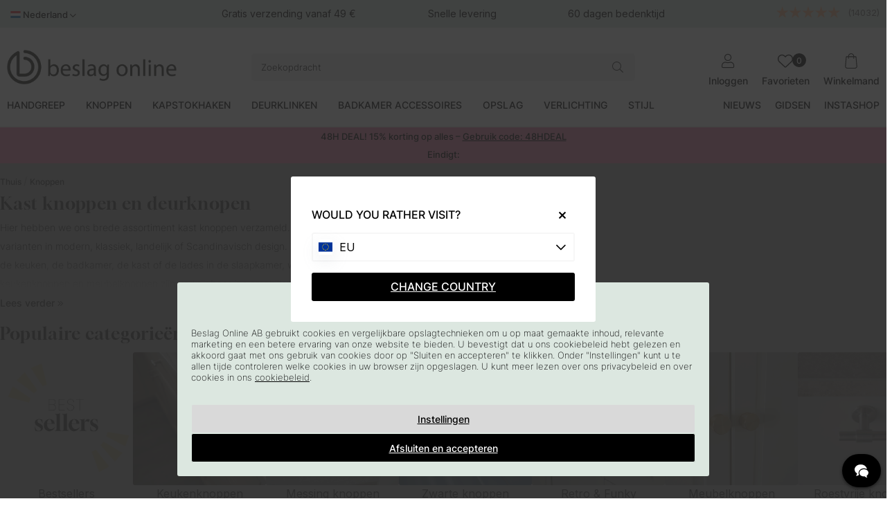

--- FILE ---
content_type: text/html; charset=UTF-8
request_url: https://www.beslagonline.nl/nl/knoppen
body_size: 118738
content:
<!DOCTYPE html>
<html lang="nl">

<head>
  <script type="text/javascript"> var cm_active_categories = [1,2,3,4]; var cm_preactive_categories = []; var blocked_nodes = {}; var observer = new MutationObserver(function (mutations) { for (var i = 0; i < mutations.length; i++) { var _ref = mutations[i]; var addedNodes = _ref.addedNodes; for (var j = 0; j < addedNodes.length; j++) { var node = addedNodes[j]; if (node.nodeType === 1) { var src = node.src || ""; var type = node.type; var consent_type = ""; if ( typeof node.attributes.consent_type !== "undefined" && typeof node.attributes.consent_type.value !== "undefined" ) consent_type = node.attributes.consent_type.value; if (blocked_content_type(consent_type)) { if (typeof blocked_nodes[consent_type] === "undefined") blocked_nodes[consent_type] = []; var clone; if (node.tagName === "SCRIPT") { clone = node.cloneNode(true); } else { clone = node; } clone.air_prev = node.previousElementSibling; clone.air_next = node.nextElementSibling; clone.air_parent = node.parentElement; blocked_nodes[consent_type].push(clone); if (node.tagName === "SCRIPT") node.type = "javascript/blocked"; node.parentElement.removeChild(node); var beforeScriptExecuteListener = function beforeScriptExecuteListener(event) { event.preventDefault(); }; node.addEventListener( "beforescriptexecute", beforeScriptExecuteListener ); } else { log_node(node, consent_type); } } } } }); observer.observe(document.documentElement, { childList: true, subtree: true, }); var blocked_content_type = function blocked_content_type(consent_type) { var blocked = 0; if ( (typeof cm_active_categories == "undefined" || cm_active_categories.includes(parseInt(consent_type))) && consent_type && !check_consent(consent_type, "") && consent_type > 1 ) blocked = 1; return blocked; }; var external_nodes = []; var internal_nodes = []; var inline_nodes = []; var log_node = function log_node(node, consent_type) { if (node.tagName === "SCRIPT") { if ( node.src && (node.src.indexOf(window.location.host) <= -1 || node.src.indexOf(window.location.host) > 10) ) { external_nodes.push(node.src); } else if (node.src) { internal_nodes.push(node.src); } else { inline_nodes.push(node.innerHTML); } } }; document.addEventListener("DOMContentLoaded", function () { init_cookie_consent(); }); var init_cookie_consent = function init_cookie_consent(force) { var cookie_consent = get_cookie_consent("air_cookie_consent") || ""; var all_signed = 0; var consents = []; if (cookie_consent) { all_signed = 1; consents = JSON.parse(cookie_consent); var elements = document.querySelectorAll( "#cookie_consent_manager input[type=checkbox]" ); for (let element of elements) { if (typeof consents[element.value] == "undefined") all_signed = 0; } } else { var elements = document.querySelectorAll( "#cookie_consent_manager input[type=checkbox][prechecked=true]" ); for (let element of elements) { element.checked = true; } } if (!all_signed || force) { document.getElementById("cookie_consent").style.display = "flex"; var elements = document.querySelectorAll( "#cookie_consent_manager input[type=checkbox]" ); for (let element of elements) { if (consents[element.value]) element.checked = consents[element.value]; } init_acm_click_events(); } }; var init_acm_click_events = function () { document .getElementById("cookie_consent_manage") .addEventListener("click", function () { let cookie_consent_manager = document.getElementById( "cookie_consent_manager" ); if (cookie_consent_manager) cookie_consent_manager.style.display = "block"; let cookie_consent = document.getElementById("cookie_consent"); if (cookie_consent) cookie_consent.classList.add("managing"); document.querySelectorAll(".dimmer2").forEach((item) => { item.addEventListener("click", (event) => { item.classList.add("active"); }); }); }); document .getElementById("cookie_consent_manage_rec") .addEventListener("click", function () { var elements = document.querySelectorAll( "#cookie_consent_manager input[type=checkbox]" ); for (let element of elements) { element.checked = true; } document .getElementById("cookie_consent_manager_confirm") .dispatchEvent(new Event("click")); }); let cookie_consent_manager_accept = document.getElementById( "cookie_consent_manager_accept" ); if (cookie_consent_manager_accept) { cookie_consent_manager_accept.addEventListener("click", function () { cm_action(true); }); } document .getElementById("cookie_consent_manager_confirm") .addEventListener("click", function () { cm_action(); }); document .querySelectorAll(".cookie_consent_manager_accept_req") .forEach((item) => { item.addEventListener("click", (event) => { cm_action(false); }); }); }; var cm_action = function (consent) { let cookie_consent = document.getElementById("cookie_consent"); if (cookie_consent) cookie_consent.style.display = "none"; let cookie_consent_manager = document.getElementById( "cookie_consent_manager" ); if (cookie_consent_manager) cookie_consent_manager.style.display = "none"; document.querySelectorAll(".dimmer2").forEach((item) => { item.addEventListener("click", (event) => { item.classList.remove("active"); }); }); var consents = {}; var elements = document.querySelectorAll( "#cookie_consent_manager input[type=checkbox]" ); for (let element of elements) { consents[element.value] = typeof consent !== "undefined" ? consent : element.checked; } consents[1] = true; var cookie_consents = JSON.stringify(consents); set_cookie_consent(cookie_consents); consent_action(cookie_consents); window.dispatchEvent(new Event("acm_change")); }; var set_cookie_consent = function set_cookie_consent(value) { var exdate = new Date(); exdate.setDate(exdate.getDate() + 30); document.cookie = "air_cookie_consent" + "=" + value + "; expires= " + exdate.toUTCString() + "; path=/" + (location.protocol === "https:" ? "; secure" : ""); }; var get_cookie_consent = function get_cookie_consent(name) { var nameEQ = name + "="; var ca = document.cookie.split("; "); for (let c of ca) { if (c.indexOf(nameEQ) === 0) return c.substring(nameEQ.length, c.length); } return null; }; var consent_action = function consent_action(cookie_consent) { var consent_data = JSON.parse(cookie_consent); for (var category_id in consent_data) { if (consent_data[category_id]) { approve_category(category_id); } } }; var approve_category = function (category_id) { if (typeof blocked_nodes[category_id] !== "undefined") { for (let node of blocked_nodes[category_id]) { if (node.type == "text/javascript") { var script = document.createElement("script"); script.type = "text/javascript"; if (node.src) { script.src = node.src; } else if (node.innerHTML) { script.innerHTML = node.innerHTML; } document.getElementsByTagName("head")[0].appendChild(script); } else if (node.air_prev && node.air_parent) { cm_insertAfter(node, node.air_prev, node.air_parent); } else if (node.air_next && node.air_parent) { node.air_parent.insertBefore(node, node.air_next); } else if (node.air_parent) { node.air_parent.append(node); } } delete blocked_nodes[category_id]; } }; function cm_insertAfter(newNode, existingNode, parent) { parent.insertBefore(newNode, existingNode.nextSibling); } var check_consent = function check_consent(type, cookie_consent) { if (!type) return false; if (!cookie_consent) cookie_consent = get_cookie_consent("air_cookie_consent"); if (!cookie_consent) return ( typeof cm_preactive_categories == "undefined" || cm_preactive_categories.includes(parseInt(type)) ); var consents = JSON.parse(cookie_consent); if (typeof consents[type] === "undefined") return false; return consents[type]; }; </script>
  <script  async src="https://www.googletagmanager.com/gtag/js?id=G-5MKCRKVTBZ"></script>
<script >
  window.dataLayer = window.dataLayer || [];
  function gtag(){dataLayer.push(arguments);} 

gtag("consent", "default", {  
   "ad_storage":  "denied", 
   "analytics_storage": "denied", 
   "ad_user_data": "denied", 
   "ad_personalization": "denied", 
   "wait_for_update": "500" 

}); 

if (document.cookie.split(';').find(cookie => cookie.includes('air_cookie_consent'))) { 
      gtag("consent", "update", {  
         "ad_storage": check_consent('4') ? "granted" : "denied", 
         "analytics_storage": check_consent('2') ? "granted" : "denied", 
         "ad_user_data": check_consent('4') ? "granted" : "denied", 
         "ad_personalization": check_consent('3') ? "granted" : "denied", 
         "wait_for_update": "500" 
   }); 
} 
 gtag('js', new Date());

 var event_id = Math.random().toString(36).substring(2, 15);

 gtag('config', 'G-5MKCRKVTBZ', {
  send_page_view: false,
allow_enhanced_conversions: true
});
gtag('set', 'user_properties',{
  'user_domain': 'https://www.beslagonline.nl',
  'user_logged_in': 'false',
  'user_pricelist': '1',

});

gtag('event', 'page_view',{
 event_id: event_id,
       send_to: "G-5MKCRKVTBZ"
});

</script>
  <!-- Pinterest Pixel Base Code -->
  <script  type="text/javascript" consent_type="4">
    !function(e){if(!window.pintrk){window.pintrk=function(){window.pintrk.queue.push(
      Array.prototype.slice.call(arguments))};var
      n=window.pintrk;n.queue=[],n.version="3.0";var
      t=document.createElement("script");t.async=!0,t.src=e;var
      r=document.getElementsByTagName("script")[0];r.parentNode.insertBefore(t,r)}}("https://s.pinimg.com/ct/core.js");
    pintrk('load', '2613578303782', {em: '<user_email_address>'});
    pintrk('page');
  </script>
  <noscript consent_type="4">
    <img height="1" width="1" style="display:none;" alt="" src="https://ct.pinterest.com/v3/?tid=2613578303782[em]=<hashed_email_address consent_type="4">&noscript=1" />
  </noscript>
  <!-- End Pinterest Pixel Base Code --><script >
  (function(d, id) {
    if (!window.flowbox) { var f = function () { f.q.push(arguments); }; f.q = []; window.flowbox = f; }
    if (d.getElementById(id)) {return;}
    var s = d.createElement('script'), fjs = d.scripts[d.scripts.length - 1]; s.id = id; s.async = true;
    s.src = 'https://connect.getflowbox.com/flowbox.js';
    fjs.parentNode.insertBefore(s, fjs);
  })(document, 'flowbox-js-embed');
</script><!-- Facebook Pixel Code -->
<script  consent_type="4">
  !function(f,b,e,v,n,t,s)
  {if(f.fbq)return;n=f.fbq=function(){n.callMethod?
  n.callMethod.apply(n,arguments):n.queue.push(arguments)};
  if(!f._fbq)f._fbq=n;n.push=n;n.loaded=!0;n.version='2.0';
  n.queue=[];t=b.createElement(e);t.async=!0;
  t.src=v;s=b.getElementsByTagName(e)[0];
  s.parentNode.insertBefore(t,s)}(window, document,'script',
  'https://connect.facebook.net/en_US/fbevents.js');
  fbq('init', '442659866368073');
</script>
<noscript consent_type="4"><img height="1" width="1" style="display:none"
  src="https://www.facebook.com/tr?id=442659866368073&ev=PageView&noscript=1"
 consent_type="4"/></noscript>
<!-- End Facebook Pixel Code --><script  type="text/javascript" consent_type="4">
!function (w, d, t) {
  w.TiktokAnalyticsObject=t;var ttq=w[t]=w[t]||[];ttq.methods=["page","track","identify","instances","debug","on","off","once","ready","alias","group","enableCookie","disableCookie"],ttq.setAndDefer=function(t,e){t[e]=function(){t.push([e].concat(Array.prototype.slice.call(arguments,0)))}};for(var i=0;i<ttq.methods.length;i++)ttq.setAndDefer(ttq,ttq.methods[i]);ttq.instance=function(t){for(var e=ttq._i[t]||[],n=0;n<ttq.methods.length;n++)ttq.setAndDefer(e,ttq.methods[n]);return e},ttq.load=function(e,n){var i="https://analytics.tiktok.com/i18n/pixel/events.js";ttq._i=ttq._i||{},ttq._i[e]=[],ttq._i[e]._u=i,ttq._t=ttq._t||{},ttq._t[e]=+new Date,ttq._o=ttq._o||{},ttq._o[e]=n||{};var o=document.createElement("script");o.type="text/javascript",o.async=!0,o.src=i+"?sdkid="+e+"&lib="+t;var a=document.getElementsByTagName("script")[0];a.parentNode.insertBefore(o,a)};

ttq.load('CDKG1PBC77UFUTJC2VL0');
ttq.page();

}(window, document, 'ttq');
</script><!-- Google Tag Manager -->
<script >(function(w,d,s,l,i){w[l]=w[l]||[];w[l].push({'gtm.start':
new Date().getTime(),event:'gtm.js'});var f=d.getElementsByTagName(s)[0],
j=d.createElement(s),dl=l!='dataLayer'?'&l='+l:'';j.async=true;j.src=
'https://www.googletagmanager.com/gtm.js?id='+i+dl;f.parentNode.insertBefore(j,f);
})(window,document,'script','dataLayer','GTM-KHWR3J25');</script>
<!-- End Google Tag Manager --><meta name="p:domain_verify" content="ac6788c93fe5276a4af1c2e2bb136e12"/><script  src="https://analytics.ahrefs.com/analytics.js" data-key="9z9atttvfUUro9tzjbu6oA" async></script>        <!-- Snap Pixel Code -->
<script  type=text/javascript consent_type="4">
(function(e,t,n){if(e.snaptr)return;var a=e.snaptr=function()
{a.handleRequest?a.handleRequest.apply(a,arguments):a.queue.push(arguments)};
a.queue=[];var s='script';r=t.createElement(s);r.async=!0;
r.src=n;var u=t.getElementsByTagName(s)[0];
u.parentNode.insertBefore(r,u);})(window,document, 'https://sc-static.net/scevent.min.js');
 
snaptr('init', '7b08a8f7-abf8-4518-83e7-8aa12d67daf2', {

});
 
snaptr('track', 'PAGE_VIEW');
 
</script>
<!-- End Snap Pixel Code --><script  type="text/javascript" src="https://scripts.compileit.com/script/widget-script.js" async></script>
  
  <title>Knoppen - kast knoppen en deurknopen | Beslagonline.nl</title>
  <meta http-equiv="Content-Type" content="text/html; charset=UTF-8" />
  <meta name="description" content="Wij hebben een groot assortiment knoppen in de hoogste kwaliteit en tegen goede prijzen. Kies uit meer dan 500 verschillende knoppen voor keukens & meubels">
  <meta name="keywords" content="">
  <meta name="robots" content="INDEX, FOLLOW">
  <meta name="revisit-after" content="14 days" />
  <meta name="distribution" content="global" />
  <meta http-equiv="expires" content="0" />
  <meta name="theme-color" content="#FFFFFF" />

  <!-- disables Compatibility view IE -->
  <meta http-equiv="X-UA-Compatible" content="IE=9; IE=8; IE=7; IE=EDGE" />

  <!-- Responsive and mobile friendly stuff -->
  <meta name="HandheldFriendly" content="True" />
  <meta name="viewport" content="user-scalable=no, initial-scale=1.0, maximum-scale=1.0, width=device-width" />
  <meta name="apple-mobile-web-app-capable" content="yes" />
  <link rel="shortcut icon" type="image/png" href="/themes/assets/favicon/icon2.png" />

  <link rel="stylesheet" type="text/css" href="/themes/main/design/slick/slick-theme.css" />

  <link rel="preload" as="font" href="/themes/assets/fonts/gloock-v6-latin-regular.woff2" onload="this.rel='font'" crossorigin />
  <link rel="preload" as="font" href="/themes/assets/fonts/inter-v12-latin-200.woff2" onload="this.rel='font'" crossorigin />
  <link rel="preload" as="font" href="/themes/assets/fonts/inter-v12-latin-300.woff2" onload="this.rel='font'" crossorigin />
  <link rel="preload" as="font" href="/themes/assets/fonts/inter-v12-latin-500.woff2" onload="this.rel='font'" crossorigin />

  <link rel="preload" as="font" href="/themes/assets/fonts/fa-light-300.woff2"
    onload="this.rel='font'" crossorigin />
  <link rel="preload" as="font" href="/themes/assets/fonts/fa-regular-400.woff2"
    onload="this.rel='font'" crossorigin />
  <link rel="preload" as="font" href="/themes/assets/fonts/fa-solid-900.woff2"
    onload="this.rel='font'" crossorigin />
  <link rel="preload" as="font" href="/themes/assets/fonts/fa-brands-400.woff2"
    onload="this.rel='font'" crossorigin />

  <link rel="apple-touch-icon-precomposed" sizes="57x57"
    href="/themes/assets/favicon/apple-touch-icon-57x57.png" />
  <link rel="apple-touch-icon-precomposed" sizes="60x60"
    href="/themes/assets/favicon/apple-touch-icon-60x60.png" />
  <link rel="apple-touch-icon-precomposed" sizes="72x72"
    href="/themes/assets/favicon/apple-touch-icon-72x72.png" />
  <link rel="apple-touch-icon-precomposed" sizes="76x76"
    href="/themes/assets/favicon/apple-touch-icon-76x76.png" />
  <link rel="apple-touch-icon-precomposed" sizes="114x114"
    href="/themes/assets/favicon/apple-touch-icon-114x114.png" />
  <link rel="apple-touch-icon-precomposed" sizes="120x120"
    href="/themes/assets/favicon/apple-touch-icon-120x120.png" />
  <link rel="apple-touch-icon-precomposed" sizes="144x144"
    href="/themes/assets/favicon/apple-touch-icon-144x144.png" />
  <link rel="apple-touch-icon-precomposed" sizes="152x152"
    href="/themes/assets/favicon/apple-touch-icon-152x152.png" />
  <link rel="icon" type="image/png" href="/themes/assets/favicon/favicon-196x196.png"
    sizes="196x196" />
  <link rel="icon" type="image/png" href="/themes/assets/favicon/favicon-96x96.png"
    sizes="96x96" />
  <link rel="icon" type="image/png" href="/themes/assets/favicon/favicon-32x32.png"
    sizes="32x32" />
  <link rel="icon" type="image/png" href="/themes/assets/favicon/favicon-16x16.png"
    sizes="16x16" />
  <link rel="icon" type="image/png" href="/themes/assets/favicon/favicon-128.png"
    sizes="128x128" />
  <meta name="application-name" content="&nbsp;" />
  <meta name="msapplication-TileColor" content="#FFFFFF" />
  <meta name="msapplication-TileImage" content="/themes/assets/favicon/mstile-144x144.png" />
  <meta name="msapplication-square70x70logo"
    content="/themes/assets/favicon/mstile-70x70.png" />
  <meta name="msapplication-square150x150logo"
    content="/themes/assets/favicon/mstile-150x150.png" />
  <meta name="msapplication-wide310x150logo"
    content="/themes/assets/favicon/mstile-310x150.png" />
  <meta name="msapplication-square310x310logo"
    content="/themes/assets/favicon/mstile-310x310.png" />

  <link rel="alternate" hreflang="sv-se" href="https://www.beslagonline.se/sv/knoppar">
<link rel="alternate" hreflang="fi-fi" href="https://www.beslagonline.fi/fi/nupit">
<link rel="alternate" hreflang="en-us" href="https://www.beslagonline.com/eu/cabinet-knobs-2">
<link rel="alternate" hreflang="da-dk" href="https://www.beslagonline.dk/dk/knopper">
<link rel="alternate" hreflang="en-gb" href="https://www.pullsonline.co.uk/en/cabinet-knobs">
<link rel="alternate" hreflang="no-no" href="https://www.beslagonline.no/no/knotter">
<link rel="alternate" hreflang="nl-nl" href="https://www.beslagonline.nl/nl/knoppen">
<link rel="alternate" hreflang="fr-fr" href="https://www.beslagonline.fr/fr/boutons">
<link rel="alternate" hreflang="x-default" href="https://www.beslagonline.com/eu/cabinet-knobs-2">

  <link rel="canonical" href="https://www.beslagonline.nl/nl/knoppen" />
  <meta property="og:url" content="https://www.beslagonline.dk/nl/knoppen"/>
<meta property="og:title" content="Knoppen"/>
<meta property="og:image:width" content="200" />
<meta property="og:image:height" content="200" />
<meta property="og:image" content="https://www.beslagonline.nl/bilder/artikelgrupper/191.jpg"/>


  







<style >/** FILE: /themes/egenCSS/design/css/critical_egen.css **/
form[name='AIR_ibutik_laggtill']{gap:0!important}body section.sticky-toasts{background:#f185a9!important;color:#ffffff!important}.topbar{background:#dce7e0!important;width:100%}@media screen and (max-width:1000px){.topbar{}}.mobilenav-header .mobilenav-header-heading span{background-color:#dce7e0!important;color:#000000!important}</style>
<script >/** FILE: /themes/default/design/script/jquery.min.js **/
!function(a,b){"use strict";"object"==typeof module&&"object"==typeof module.exports?module.exports=a.document?b(a,!0):function(a){if(!a.document)throw new Error("jQuery requires a window with a document");return b(a)}:b(a)}("undefined"!=typeof window?window:this,function(a,b){"use strict";var c=[],d=a.document,e=Object.getPrototypeOf,f=c.slice,g=c.concat,h=c.push,i=c.indexOf,j={},k=j.toString,l=j.hasOwnProperty,m=l.toString,n=m.call(Object),o={};function p(a,b){b=b||d;var c=b.createElement("script");c.text=a,b.head.appendChild(c).parentNode.removeChild(c)}var q="3.2.1",r=function(a,b){return new r.fn.init(a,b)},s=/^[\s\uFEFF\xA0]+|[\s\uFEFF\xA0]+$/g,t=/^-ms-/,u=/-([a-z])/g,v=function(a,b){return b.toUpperCase()};r.fn=r.prototype={jquery:q,constructor:r,length:0,toArray:function(){return f.call(this)},get:function(a){return null==a?f.call(this):a<0?this[a+this.length]:this[a]},pushStack:function(a){var b=r.merge(this.constructor(),a);return b.prevObject=this,b},each:function(a){return r.each(this,a)},map:function(a){return this.pushStack(r.map(this,function(b,c){return a.call(b,c,b)}))},slice:function(){return this.pushStack(f.apply(this,arguments))},first:function(){return this.eq(0)},last:function(){return this.eq(-1)},eq:function(a){var b=this.length,c=+a+(a<0?b:0);return this.pushStack(c>=0&&c<b?[this[c]]:[])},end:function(){return this.prevObject||this.constructor()},push:h,sort:c.sort,splice:c.splice},r.extend=r.fn.extend=function(){var a,b,c,d,e,f,g=arguments[0]||{},h=1,i=arguments.length,j=!1;for("boolean"==typeof g&&(j=g,g=arguments[h]||{},h++),"object"==typeof g||r.isFunction(g)||(g={}),h===i&&(g=this,h--);h<i;h++)if(null!=(a=arguments[h]))for(b in a)c=g[b],d=a[b],g!==d&&(j&&d&&(r.isPlainObject(d)||(e=Array.isArray(d)))?(e?(e=!1,f=c&&Array.isArray(c)?c:[]):f=c&&r.isPlainObject(c)?c:{},g[b]=r.extend(j,f,d)):void 0!==d&&(g[b]=d));return g},r.extend({expando:"jQuery"+(q+Math.random()).replace(/\D/g,""),isReady:!0,error:function(a){throw new Error(a)},noop:function(){},isFunction:function(a){return"function"===r.type(a)},isWindow:function(a){return null!=a&&a===a.window},isNumeric:function(a){var b=r.type(a);return("number"===b||"string"===b)&&!isNaN(a-parseFloat(a))},isPlainObject:function(a){var b,c;return!(!a||"[object Object]"!==k.call(a))&&(!(b=e(a))||(c=l.call(b,"constructor")&&b.constructor,"function"==typeof c&&m.call(c)===n))},isEmptyObject:function(a){var b;for(b in a)return!1;return!0},type:function(a){return null==a?a+"":"object"==typeof a||"function"==typeof a?j[k.call(a)]||"object":typeof a},globalEval:function(a){p(a)},camelCase:function(a){return a.replace(t,"ms-").replace(u,v)},each:function(a,b){var c,d=0;if(w(a)){for(c=a.length;d<c;d++)if(b.call(a[d],d,a[d])===!1)break}else for(d in a)if(b.call(a[d],d,a[d])===!1)break;return a},trim:function(a){return null==a?"":(a+"").replace(s,"")},makeArray:function(a,b){var c=b||[];return null!=a&&(w(Object(a))?r.merge(c,"string"==typeof a?[a]:a):h.call(c,a)),c},inArray:function(a,b,c){return null==b?-1:i.call(b,a,c)},merge:function(a,b){for(var c=+b.length,d=0,e=a.length;d<c;d++)a[e++]=b[d];return a.length=e,a},grep:function(a,b,c){for(var d,e=[],f=0,g=a.length,h=!c;f<g;f++)d=!b(a[f],f),d!==h&&e.push(a[f]);return e},map:function(a,b,c){var d,e,f=0,h=[];if(w(a))for(d=a.length;f<d;f++)e=b(a[f],f,c),null!=e&&h.push(e);else for(f in a)e=b(a[f],f,c),null!=e&&h.push(e);return g.apply([],h)},guid:1,proxy:function(a,b){var c,d,e;if("string"==typeof b&&(c=a[b],b=a,a=c),r.isFunction(a))return d=f.call(arguments,2),e=function(){return a.apply(b||this,d.concat(f.call(arguments)))},e.guid=a.guid=a.guid||r.guid++,e},now:Date.now,support:o}),"function"==typeof Symbol&&(r.fn[Symbol.iterator]=c[Symbol.iterator]),r.each("Boolean Number String Function Array Date RegExp Object Error Symbol".split(" "),function(a,b){j["[object "+b+"]"]=b.toLowerCase()});function w(a){var b=!!a&&"length"in a&&a.length,c=r.type(a);return"function"!==c&&!r.isWindow(a)&&("array"===c||0===b||"number"==typeof b&&b>0&&b-1 in a)}var x=function(a){var b,c,d,e,f,g,h,i,j,k,l,m,n,o,p,q,r,s,t,u="sizzle"+1*new Date,v=a.document,w=0,x=0,y=ha(),z=ha(),A=ha(),B=function(a,b){return a===b&&(l=!0),0},C={}.hasOwnProperty,D=[],E=D.pop,F=D.push,G=D.push,H=D.slice,I=function(a,b){for(var c=0,d=a.length;c<d;c++)if(a[c]===b)return c;return-1},J="checked|selected|async|autofocus|autoplay|controls|defer|disabled|hidden|ismap|loop|multiple|open|readonly|required|scoped",K="[\\x20\\t\\r\\n\\f]",L="(?:\\\\.|[\\w-]|[^\0-\\xa0])+",M="\\["+K+"*("+L+")(?:"+K+"*([*^$|!~]?=)"+K+"*(?:'((?:\\\\.|[^\\\\'])*)'|\"((?:\\\\.|[^\\\\\"])*)\"|("+L+"))|)"+K+"*\\]",N=":("+L+")(?:\\((('((?:\\\\.|[^\\\\'])*)'|\"((?:\\\\.|[^\\\\\"])*)\")|((?:\\\\.|[^\\\\()[\\]]|"+M+")*)|.*)\\)|)",O=new RegExp(K+"+","g"),P=new RegExp("^"+K+"+|((?:^|[^\\\\])(?:\\\\.)*)"+K+"+$","g"),Q=new RegExp("^"+K+"*,"+K+"*"),R=new RegExp("^"+K+"*([>+~]|"+K+")"+K+"*"),S=new RegExp("="+K+"*([^\\]'\"]*?)"+K+"*\\]","g"),T=new RegExp(N),U=new RegExp("^"+L+"$"),V={ID:new RegExp("^#("+L+")"),CLASS:new RegExp("^\\.("+L+")"),TAG:new RegExp("^("+L+"|[*])"),ATTR:new RegExp("^"+M),PSEUDO:new RegExp("^"+N),CHILD:new RegExp("^:(only|first|last|nth|nth-last)-(child|of-type)(?:\\("+K+"*(even|odd|(([+-]|)(\\d*)n|)"+K+"*(?:([+-]|)"+K+"*(\\d+)|))"+K+"*\\)|)","i"),bool:new RegExp("^(?:"+J+")$","i"),needsContext:new RegExp("^"+K+"*[>+~]|:(even|odd|eq|gt|lt|nth|first|last)(?:\\("+K+"*((?:-\\d)?\\d*)"+K+"*\\)|)(?=[^-]|$)","i")},W=/^(?:input|select|textarea|button)$/i,X=/^h\d$/i,Y=/^[^{]+\{\s*\[native \w/,Z=/^(?:#([\w-]+)|(\w+)|\.([\w-]+))$/,$=/[+~]/,_=new RegExp("\\\\([\\da-f]{1,6}"+K+"?|("+K+")|.)","ig"),aa=function(a,b,c){var d="0x"+b-65536;return d!==d||c?b:d<0?String.fromCharCode(d+65536):String.fromCharCode(d>>10|55296,1023&d|56320)},ba=/([\0-\x1f\x7f]|^-?\d)|^-$|[^\0-\x1f\x7f-\uFFFF\w-]/g,ca=function(a,b){return b?"\0"===a?"\ufffd":a.slice(0,-1)+"\\"+a.charCodeAt(a.length-1).toString(16)+" ":"\\"+a},da=function(){m()},ea=ta(function(a){return a.disabled===!0&&("form"in a||"label"in a)},{dir:"parentNode",next:"legend"});try{G.apply(D=H.call(v.childNodes),v.childNodes),D[v.childNodes.length].nodeType}catch(fa){G={apply:D.length?function(a,b){F.apply(a,H.call(b))}:function(a,b){var c=a.length,d=0;while(a[c++]=b[d++]);a.length=c-1}}}function ga(a,b,d,e){var f,h,j,k,l,o,r,s=b&&b.ownerDocument,w=b?b.nodeType:9;if(d=d||[],"string"!=typeof a||!a||1!==w&&9!==w&&11!==w)return d;if(!e&&((b?b.ownerDocument||b:v)!==n&&m(b),b=b||n,p)){if(11!==w&&(l=Z.exec(a)))if(f=l[1]){if(9===w){if(!(j=b.getElementById(f)))return d;if(j.id===f)return d.push(j),d}else if(s&&(j=s.getElementById(f))&&t(b,j)&&j.id===f)return d.push(j),d}else{if(l[2])return G.apply(d,b.getElementsByTagName(a)),d;if((f=l[3])&&c.getElementsByClassName&&b.getElementsByClassName)return G.apply(d,b.getElementsByClassName(f)),d}if(c.qsa&&!A[a+" "]&&(!q||!q.test(a))){if(1!==w)s=b,r=a;else if("object"!==b.nodeName.toLowerCase()){(k=b.getAttribute("id"))?k=k.replace(ba,ca):b.setAttribute("id",k=u),o=g(a),h=o.length;while(h--)o[h]="#"+k+" "+sa(o[h]);r=o.join(","),s=$.test(a)&&qa(b.parentNode)||b}if(r)try{return G.apply(d,s.querySelectorAll(r)),d}catch(x){}finally{k===u&&b.removeAttribute("id")}}}return i(a.replace(P,"$1"),b,d,e)}function ha(){var a=[];function b(c,e){return a.push(c+" ")>d.cacheLength&&delete b[a.shift()],b[c+" "]=e}return b}function ia(a){return a[u]=!0,a}function ja(a){var b=n.createElement("fieldset");try{return!!a(b)}catch(c){return!1}finally{b.parentNode&&b.parentNode.removeChild(b),b=null}}function ka(a,b){var c=a.split("|"),e=c.length;while(e--)d.attrHandle[c[e]]=b}function la(a,b){var c=b&&a,d=c&&1===a.nodeType&&1===b.nodeType&&a.sourceIndex-b.sourceIndex;if(d)return d;if(c)while(c=c.nextSibling)if(c===b)return-1;return a?1:-1}function ma(a){return function(b){var c=b.nodeName.toLowerCase();return"input"===c&&b.type===a}}function na(a){return function(b){var c=b.nodeName.toLowerCase();return("input"===c||"button"===c)&&b.type===a}}function oa(a){return function(b){return"form"in b?b.parentNode&&b.disabled===!1?"label"in b?"label"in b.parentNode?b.parentNode.disabled===a:b.disabled===a:b.isDisabled===a||b.isDisabled!==!a&&ea(b)===a:b.disabled===a:"label"in b&&b.disabled===a}}function pa(a){return ia(function(b){return b=+b,ia(function(c,d){var e,f=a([],c.length,b),g=f.length;while(g--)c[e=f[g]]&&(c[e]=!(d[e]=c[e]))})})}function qa(a){return a&&"undefined"!=typeof a.getElementsByTagName&&a}c=ga.support={},f=ga.isXML=function(a){var b=a&&(a.ownerDocument||a).documentElement;return!!b&&"HTML"!==b.nodeName},m=ga.setDocument=function(a){var b,e,g=a?a.ownerDocument||a:v;return g!==n&&9===g.nodeType&&g.documentElement?(n=g,o=n.documentElement,p=!f(n),v!==n&&(e=n.defaultView)&&e.top!==e&&(e.addEventListener?e.addEventListener("unload",da,!1):e.attachEvent&&e.attachEvent("onunload",da)),c.attributes=ja(function(a){return a.className="i",!a.getAttribute("className")}),c.getElementsByTagName=ja(function(a){return a.appendChild(n.createComment("")),!a.getElementsByTagName("*").length}),c.getElementsByClassName=Y.test(n.getElementsByClassName),c.getById=ja(function(a){return o.appendChild(a).id=u,!n.getElementsByName||!n.getElementsByName(u).length}),c.getById?(d.filter.ID=function(a){var b=a.replace(_,aa);return function(a){return a.getAttribute("id")===b}},d.find.ID=function(a,b){if("undefined"!=typeof b.getElementById&&p){var c=b.getElementById(a);return c?[c]:[]}}):(d.filter.ID=function(a){var b=a.replace(_,aa);return function(a){var c="undefined"!=typeof a.getAttributeNode&&a.getAttributeNode("id");return c&&c.value===b}},d.find.ID=function(a,b){if("undefined"!=typeof b.getElementById&&p){var c,d,e,f=b.getElementById(a);if(f){if(c=f.getAttributeNode("id"),c&&c.value===a)return[f];e=b.getElementsByName(a),d=0;while(f=e[d++])if(c=f.getAttributeNode("id"),c&&c.value===a)return[f]}return[]}}),d.find.TAG=c.getElementsByTagName?function(a,b){return"undefined"!=typeof b.getElementsByTagName?b.getElementsByTagName(a):c.qsa?b.querySelectorAll(a):void 0}:function(a,b){var c,d=[],e=0,f=b.getElementsByTagName(a);if("*"===a){while(c=f[e++])1===c.nodeType&&d.push(c);return d}return f},d.find.CLASS=c.getElementsByClassName&&function(a,b){if("undefined"!=typeof b.getElementsByClassName&&p)return b.getElementsByClassName(a)},r=[],q=[],(c.qsa=Y.test(n.querySelectorAll))&&(ja(function(a){o.appendChild(a).innerHTML="<a id='"+u+"'></a><select id='"+u+"-\r\\' msallowcapture=''><option selected=''></option></select>",a.querySelectorAll("[msallowcapture^='']").length&&q.push("[*^$]="+K+"*(?:''|\"\")"),a.querySelectorAll("[selected]").length||q.push("\\["+K+"*(?:value|"+J+")"),a.querySelectorAll("[id~="+u+"-]").length||q.push("~="),a.querySelectorAll(":checked").length||q.push(":checked"),a.querySelectorAll("a#"+u+"+*").length||q.push(".#.+[+~]")}),ja(function(a){a.innerHTML="<a href='' disabled='disabled'></a><select disabled='disabled'><option/></select>";var b=n.createElement("input");b.setAttribute("type","hidden"),a.appendChild(b).setAttribute("name","D"),a.querySelectorAll("[name=d]").length&&q.push("name"+K+"*[*^$|!~]?="),2!==a.querySelectorAll(":enabled").length&&q.push(":enabled",":disabled"),o.appendChild(a).disabled=!0,2!==a.querySelectorAll(":disabled").length&&q.push(":enabled",":disabled"),a.querySelectorAll("*,:x"),q.push(",.*:")})),(c.matchesSelector=Y.test(s=o.matches||o.webkitMatchesSelector||o.mozMatchesSelector||o.oMatchesSelector||o.msMatchesSelector))&&ja(function(a){c.disconnectedMatch=s.call(a,"*"),s.call(a,"[s!='']:x"),r.push("!=",N)}),q=q.length&&new RegExp(q.join("|")),r=r.length&&new RegExp(r.join("|")),b=Y.test(o.compareDocumentPosition),t=b||Y.test(o.contains)?function(a,b){var c=9===a.nodeType?a.documentElement:a,d=b&&b.parentNode;return a===d||!(!d||1!==d.nodeType||!(c.contains?c.contains(d):a.compareDocumentPosition&&16&a.compareDocumentPosition(d)))}:function(a,b){if(b)while(b=b.parentNode)if(b===a)return!0;return!1},B=b?function(a,b){if(a===b)return l=!0,0;var d=!a.compareDocumentPosition-!b.compareDocumentPosition;return d?d:(d=(a.ownerDocument||a)===(b.ownerDocument||b)?a.compareDocumentPosition(b):1,1&d||!c.sortDetached&&b.compareDocumentPosition(a)===d?a===n||a.ownerDocument===v&&t(v,a)?-1:b===n||b.ownerDocument===v&&t(v,b)?1:k?I(k,a)-I(k,b):0:4&d?-1:1)}:function(a,b){if(a===b)return l=!0,0;var c,d=0,e=a.parentNode,f=b.parentNode,g=[a],h=[b];if(!e||!f)return a===n?-1:b===n?1:e?-1:f?1:k?I(k,a)-I(k,b):0;if(e===f)return la(a,b);c=a;while(c=c.parentNode)g.unshift(c);c=b;while(c=c.parentNode)h.unshift(c);while(g[d]===h[d])d++;return d?la(g[d],h[d]):g[d]===v?-1:h[d]===v?1:0},n):n},ga.matches=function(a,b){return ga(a,null,null,b)},ga.matchesSelector=function(a,b){if((a.ownerDocument||a)!==n&&m(a),b=b.replace(S,"='$1']"),c.matchesSelector&&p&&!A[b+" "]&&(!r||!r.test(b))&&(!q||!q.test(b)))try{var d=s.call(a,b);if(d||c.disconnectedMatch||a.document&&11!==a.document.nodeType)return d}catch(e){}return ga(b,n,null,[a]).length>0},ga.contains=function(a,b){return(a.ownerDocument||a)!==n&&m(a),t(a,b)},ga.attr=function(a,b){(a.ownerDocument||a)!==n&&m(a);var e=d.attrHandle[b.toLowerCase()],f=e&&C.call(d.attrHandle,b.toLowerCase())?e(a,b,!p):void 0;return void 0!==f?f:c.attributes||!p?a.getAttribute(b):(f=a.getAttributeNode(b))&&f.specified?f.value:null},ga.escape=function(a){return(a+"").replace(ba,ca)},ga.error=function(a){throw new Error("Syntax error, unrecognized expression: "+a)},ga.uniqueSort=function(a){var b,d=[],e=0,f=0;if(l=!c.detectDuplicates,k=!c.sortStable&&a.slice(0),a.sort(B),l){while(b=a[f++])b===a[f]&&(e=d.push(f));while(e--)a.splice(d[e],1)}return k=null,a},e=ga.getText=function(a){var b,c="",d=0,f=a.nodeType;if(f){if(1===f||9===f||11===f){if("string"==typeof a.textContent)return a.textContent;for(a=a.firstChild;a;a=a.nextSibling)c+=e(a)}else if(3===f||4===f)return a.nodeValue}else while(b=a[d++])c+=e(b);return c},d=ga.selectors={cacheLength:50,createPseudo:ia,match:V,attrHandle:{},find:{},relative:{">":{dir:"parentNode",first:!0}," ":{dir:"parentNode"},"+":{dir:"previousSibling",first:!0},"~":{dir:"previousSibling"}},preFilter:{ATTR:function(a){return a[1]=a[1].replace(_,aa),a[3]=(a[3]||a[4]||a[5]||"").replace(_,aa),"~="===a[2]&&(a[3]=" "+a[3]+" "),a.slice(0,4)},CHILD:function(a){return a[1]=a[1].toLowerCase(),"nth"===a[1].slice(0,3)?(a[3]||ga.error(a[0]),a[4]=+(a[4]?a[5]+(a[6]||1):2*("even"===a[3]||"odd"===a[3])),a[5]=+(a[7]+a[8]||"odd"===a[3])):a[3]&&ga.error(a[0]),a},PSEUDO:function(a){var b,c=!a[6]&&a[2];return V.CHILD.test(a[0])?null:(a[3]?a[2]=a[4]||a[5]||"":c&&T.test(c)&&(b=g(c,!0))&&(b=c.indexOf(")",c.length-b)-c.length)&&(a[0]=a[0].slice(0,b),a[2]=c.slice(0,b)),a.slice(0,3))}},filter:{TAG:function(a){var b=a.replace(_,aa).toLowerCase();return"*"===a?function(){return!0}:function(a){return a.nodeName&&a.nodeName.toLowerCase()===b}},CLASS:function(a){var b=y[a+" "];return b||(b=new RegExp("(^|"+K+")"+a+"("+K+"|$)"))&&y(a,function(a){return b.test("string"==typeof a.className&&a.className||"undefined"!=typeof a.getAttribute&&a.getAttribute("class")||"")})},ATTR:function(a,b,c){return function(d){var e=ga.attr(d,a);return null==e?"!="===b:!b||(e+="","="===b?e===c:"!="===b?e!==c:"^="===b?c&&0===e.indexOf(c):"*="===b?c&&e.indexOf(c)>-1:"$="===b?c&&e.slice(-c.length)===c:"~="===b?(" "+e.replace(O," ")+" ").indexOf(c)>-1:"|="===b&&(e===c||e.slice(0,c.length+1)===c+"-"))}},CHILD:function(a,b,c,d,e){var f="nth"!==a.slice(0,3),g="last"!==a.slice(-4),h="of-type"===b;return 1===d&&0===e?function(a){return!!a.parentNode}:function(b,c,i){var j,k,l,m,n,o,p=f!==g?"nextSibling":"previousSibling",q=b.parentNode,r=h&&b.nodeName.toLowerCase(),s=!i&&!h,t=!1;if(q){if(f){while(p){m=b;while(m=m[p])if(h?m.nodeName.toLowerCase()===r:1===m.nodeType)return!1;o=p="only"===a&&!o&&"nextSibling"}return!0}if(o=[g?q.firstChild:q.lastChild],g&&s){m=q,l=m[u]||(m[u]={}),k=l[m.uniqueID]||(l[m.uniqueID]={}),j=k[a]||[],n=j[0]===w&&j[1],t=n&&j[2],m=n&&q.childNodes[n];while(m=++n&&m&&m[p]||(t=n=0)||o.pop())if(1===m.nodeType&&++t&&m===b){k[a]=[w,n,t];break}}else if(s&&(m=b,l=m[u]||(m[u]={}),k=l[m.uniqueID]||(l[m.uniqueID]={}),j=k[a]||[],n=j[0]===w&&j[1],t=n),t===!1)while(m=++n&&m&&m[p]||(t=n=0)||o.pop())if((h?m.nodeName.toLowerCase()===r:1===m.nodeType)&&++t&&(s&&(l=m[u]||(m[u]={}),k=l[m.uniqueID]||(l[m.uniqueID]={}),k[a]=[w,t]),m===b))break;return t-=e,t===d||t%d===0&&t/d>=0}}},PSEUDO:function(a,b){var c,e=d.pseudos[a]||d.setFilters[a.toLowerCase()]||ga.error("unsupported pseudo: "+a);return e[u]?e(b):e.length>1?(c=[a,a,"",b],d.setFilters.hasOwnProperty(a.toLowerCase())?ia(function(a,c){var d,f=e(a,b),g=f.length;while(g--)d=I(a,f[g]),a[d]=!(c[d]=f[g])}):function(a){return e(a,0,c)}):e}},pseudos:{not:ia(function(a){var b=[],c=[],d=h(a.replace(P,"$1"));return d[u]?ia(function(a,b,c,e){var f,g=d(a,null,e,[]),h=a.length;while(h--)(f=g[h])&&(a[h]=!(b[h]=f))}):function(a,e,f){return b[0]=a,d(b,null,f,c),b[0]=null,!c.pop()}}),has:ia(function(a){return function(b){return ga(a,b).length>0}}),contains:ia(function(a){return a=a.replace(_,aa),function(b){return(b.textContent||b.innerText||e(b)).indexOf(a)>-1}}),lang:ia(function(a){return U.test(a||"")||ga.error("unsupported lang: "+a),a=a.replace(_,aa).toLowerCase(),function(b){var c;do if(c=p?b.lang:b.getAttribute("xml:lang")||b.getAttribute("lang"))return c=c.toLowerCase(),c===a||0===c.indexOf(a+"-");while((b=b.parentNode)&&1===b.nodeType);return!1}}),target:function(b){var c=a.location&&a.location.hash;return c&&c.slice(1)===b.id},root:function(a){return a===o},focus:function(a){return a===n.activeElement&&(!n.hasFocus||n.hasFocus())&&!!(a.type||a.href||~a.tabIndex)},enabled:oa(!1),disabled:oa(!0),checked:function(a){var b=a.nodeName.toLowerCase();return"input"===b&&!!a.checked||"option"===b&&!!a.selected},selected:function(a){return a.parentNode&&a.parentNode.selectedIndex,a.selected===!0},empty:function(a){for(a=a.firstChild;a;a=a.nextSibling)if(a.nodeType<6)return!1;return!0},parent:function(a){return!d.pseudos.empty(a)},header:function(a){return X.test(a.nodeName)},input:function(a){return W.test(a.nodeName)},button:function(a){var b=a.nodeName.toLowerCase();return"input"===b&&"button"===a.type||"button"===b},text:function(a){var b;return"input"===a.nodeName.toLowerCase()&&"text"===a.type&&(null==(b=a.getAttribute("type"))||"text"===b.toLowerCase())},first:pa(function(){return[0]}),last:pa(function(a,b){return[b-1]}),eq:pa(function(a,b,c){return[c<0?c+b:c]}),even:pa(function(a,b){for(var c=0;c<b;c+=2)a.push(c);return a}),odd:pa(function(a,b){for(var c=1;c<b;c+=2)a.push(c);return a}),lt:pa(function(a,b,c){for(var d=c<0?c+b:c;--d>=0;)a.push(d);return a}),gt:pa(function(a,b,c){for(var d=c<0?c+b:c;++d<b;)a.push(d);return a})}},d.pseudos.nth=d.pseudos.eq;for(b in{radio:!0,checkbox:!0,file:!0,password:!0,image:!0})d.pseudos[b]=ma(b);for(b in{submit:!0,reset:!0})d.pseudos[b]=na(b);function ra(){}ra.prototype=d.filters=d.pseudos,d.setFilters=new ra,g=ga.tokenize=function(a,b){var c,e,f,g,h,i,j,k=z[a+" "];if(k)return b?0:k.slice(0);h=a,i=[],j=d.preFilter;while(h){c&&!(e=Q.exec(h))||(e&&(h=h.slice(e[0].length)||h),i.push(f=[])),c=!1,(e=R.exec(h))&&(c=e.shift(),f.push({value:c,type:e[0].replace(P," ")}),h=h.slice(c.length));for(g in d.filter)!(e=V[g].exec(h))||j[g]&&!(e=j[g](e))||(c=e.shift(),f.push({value:c,type:g,matches:e}),h=h.slice(c.length));if(!c)break}return b?h.length:h?ga.error(a):z(a,i).slice(0)};function sa(a){for(var b=0,c=a.length,d="";b<c;b++)d+=a[b].value;return d}function ta(a,b,c){var d=b.dir,e=b.next,f=e||d,g=c&&"parentNode"===f,h=x++;return b.first?function(b,c,e){while(b=b[d])if(1===b.nodeType||g)return a(b,c,e);return!1}:function(b,c,i){var j,k,l,m=[w,h];if(i){while(b=b[d])if((1===b.nodeType||g)&&a(b,c,i))return!0}else while(b=b[d])if(1===b.nodeType||g)if(l=b[u]||(b[u]={}),k=l[b.uniqueID]||(l[b.uniqueID]={}),e&&e===b.nodeName.toLowerCase())b=b[d]||b;else{if((j=k[f])&&j[0]===w&&j[1]===h)return m[2]=j[2];if(k[f]=m,m[2]=a(b,c,i))return!0}return!1}}function ua(a){return a.length>1?function(b,c,d){var e=a.length;while(e--)if(!a[e](b,c,d))return!1;return!0}:a[0]}function va(a,b,c){for(var d=0,e=b.length;d<e;d++)ga(a,b[d],c);return c}function wa(a,b,c,d,e){for(var f,g=[],h=0,i=a.length,j=null!=b;h<i;h++)(f=a[h])&&(c&&!c(f,d,e)||(g.push(f),j&&b.push(h)));return g}function xa(a,b,c,d,e,f){return d&&!d[u]&&(d=xa(d)),e&&!e[u]&&(e=xa(e,f)),ia(function(f,g,h,i){var j,k,l,m=[],n=[],o=g.length,p=f||va(b||"*",h.nodeType?[h]:h,[]),q=!a||!f&&b?p:wa(p,m,a,h,i),r=c?e||(f?a:o||d)?[]:g:q;if(c&&c(q,r,h,i),d){j=wa(r,n),d(j,[],h,i),k=j.length;while(k--)(l=j[k])&&(r[n[k]]=!(q[n[k]]=l))}if(f){if(e||a){if(e){j=[],k=r.length;while(k--)(l=r[k])&&j.push(q[k]=l);e(null,r=[],j,i)}k=r.length;while(k--)(l=r[k])&&(j=e?I(f,l):m[k])>-1&&(f[j]=!(g[j]=l))}}else r=wa(r===g?r.splice(o,r.length):r),e?e(null,g,r,i):G.apply(g,r)})}function ya(a){for(var b,c,e,f=a.length,g=d.relative[a[0].type],h=g||d.relative[" "],i=g?1:0,k=ta(function(a){return a===b},h,!0),l=ta(function(a){return I(b,a)>-1},h,!0),m=[function(a,c,d){var e=!g&&(d||c!==j)||((b=c).nodeType?k(a,c,d):l(a,c,d));return b=null,e}];i<f;i++)if(c=d.relative[a[i].type])m=[ta(ua(m),c)];else{if(c=d.filter[a[i].type].apply(null,a[i].matches),c[u]){for(e=++i;e<f;e++)if(d.relative[a[e].type])break;return xa(i>1&&ua(m),i>1&&sa(a.slice(0,i-1).concat({value:" "===a[i-2].type?"*":""})).replace(P,"$1"),c,i<e&&ya(a.slice(i,e)),e<f&&ya(a=a.slice(e)),e<f&&sa(a))}m.push(c)}return ua(m)}function za(a,b){var c=b.length>0,e=a.length>0,f=function(f,g,h,i,k){var l,o,q,r=0,s="0",t=f&&[],u=[],v=j,x=f||e&&d.find.TAG("*",k),y=w+=null==v?1:Math.random()||.1,z=x.length;for(k&&(j=g===n||g||k);s!==z&&null!=(l=x[s]);s++){if(e&&l){o=0,g||l.ownerDocument===n||(m(l),h=!p);while(q=a[o++])if(q(l,g||n,h)){i.push(l);break}k&&(w=y)}c&&((l=!q&&l)&&r--,f&&t.push(l))}if(r+=s,c&&s!==r){o=0;while(q=b[o++])q(t,u,g,h);if(f){if(r>0)while(s--)t[s]||u[s]||(u[s]=E.call(i));u=wa(u)}G.apply(i,u),k&&!f&&u.length>0&&r+b.length>1&&ga.uniqueSort(i)}return k&&(w=y,j=v),t};return c?ia(f):f}return h=ga.compile=function(a,b){var c,d=[],e=[],f=A[a+" "];if(!f){b||(b=g(a)),c=b.length;while(c--)f=ya(b[c]),f[u]?d.push(f):e.push(f);f=A(a,za(e,d)),f.selector=a}return f},i=ga.select=function(a,b,c,e){var f,i,j,k,l,m="function"==typeof a&&a,n=!e&&g(a=m.selector||a);if(c=c||[],1===n.length){if(i=n[0]=n[0].slice(0),i.length>2&&"ID"===(j=i[0]).type&&9===b.nodeType&&p&&d.relative[i[1].type]){if(b=(d.find.ID(j.matches[0].replace(_,aa),b)||[])[0],!b)return c;m&&(b=b.parentNode),a=a.slice(i.shift().value.length)}f=V.needsContext.test(a)?0:i.length;while(f--){if(j=i[f],d.relative[k=j.type])break;if((l=d.find[k])&&(e=l(j.matches[0].replace(_,aa),$.test(i[0].type)&&qa(b.parentNode)||b))){if(i.splice(f,1),a=e.length&&sa(i),!a)return G.apply(c,e),c;break}}}return(m||h(a,n))(e,b,!p,c,!b||$.test(a)&&qa(b.parentNode)||b),c},c.sortStable=u.split("").sort(B).join("")===u,c.detectDuplicates=!!l,m(),c.sortDetached=ja(function(a){return 1&a.compareDocumentPosition(n.createElement("fieldset"))}),ja(function(a){return a.innerHTML="<a href='#'></a>","#"===a.firstChild.getAttribute("href")})||ka("type|href|height|width",function(a,b,c){if(!c)return a.getAttribute(b,"type"===b.toLowerCase()?1:2)}),c.attributes&&ja(function(a){return a.innerHTML="<input/>",a.firstChild.setAttribute("value",""),""===a.firstChild.getAttribute("value")})||ka("value",function(a,b,c){if(!c&&"input"===a.nodeName.toLowerCase())return a.defaultValue}),ja(function(a){return null==a.getAttribute("disabled")})||ka(J,function(a,b,c){var d;if(!c)return a[b]===!0?b.toLowerCase():(d=a.getAttributeNode(b))&&d.specified?d.value:null}),ga}(a);r.find=x,r.expr=x.selectors,r.expr[":"]=r.expr.pseudos,r.uniqueSort=r.unique=x.uniqueSort,r.text=x.getText,r.isXMLDoc=x.isXML,r.contains=x.contains,r.escapeSelector=x.escape;var y=function(a,b,c){var d=[],e=void 0!==c;while((a=a[b])&&9!==a.nodeType)if(1===a.nodeType){if(e&&r(a).is(c))break;d.push(a)}return d},z=function(a,b){for(var c=[];a;a=a.nextSibling)1===a.nodeType&&a!==b&&c.push(a);return c},A=r.expr.match.needsContext;function B(a,b){return a.nodeName&&a.nodeName.toLowerCase()===b.toLowerCase()}var C=/^<([a-z][^\/\0>:\x20\t\r\n\f]*)[\x20\t\r\n\f]*\/?>(?:<\/\1>|)$/i,D=/^.[^:#\[\.,]*$/;function E(a,b,c){return r.isFunction(b)?r.grep(a,function(a,d){return!!b.call(a,d,a)!==c}):b.nodeType?r.grep(a,function(a){return a===b!==c}):"string"!=typeof b?r.grep(a,function(a){return i.call(b,a)>-1!==c}):D.test(b)?r.filter(b,a,c):(b=r.filter(b,a),r.grep(a,function(a){return i.call(b,a)>-1!==c&&1===a.nodeType}))}r.filter=function(a,b,c){var d=b[0];return c&&(a=":not("+a+")"),1===b.length&&1===d.nodeType?r.find.matchesSelector(d,a)?[d]:[]:r.find.matches(a,r.grep(b,function(a){return 1===a.nodeType}))},r.fn.extend({find:function(a){var b,c,d=this.length,e=this;if("string"!=typeof a)return this.pushStack(r(a).filter(function(){for(b=0;b<d;b++)if(r.contains(e[b],this))return!0}));for(c=this.pushStack([]),b=0;b<d;b++)r.find(a,e[b],c);return d>1?r.uniqueSort(c):c},filter:function(a){return this.pushStack(E(this,a||[],!1))},not:function(a){return this.pushStack(E(this,a||[],!0))},is:function(a){return!!E(this,"string"==typeof a&&A.test(a)?r(a):a||[],!1).length}});var F,G=/^(?:\s*(<[\w\W]+>)[^>]*|#([\w-]+))$/,H=r.fn.init=function(a,b,c){var e,f;if(!a)return this;if(c=c||F,"string"==typeof a){if(e="<"===a[0]&&">"===a[a.length-1]&&a.length>=3?[null,a,null]:G.exec(a),!e||!e[1]&&b)return!b||b.jquery?(b||c).find(a):this.constructor(b).find(a);if(e[1]){if(b=b instanceof r?b[0]:b,r.merge(this,r.parseHTML(e[1],b&&b.nodeType?b.ownerDocument||b:d,!0)),C.test(e[1])&&r.isPlainObject(b))for(e in b)r.isFunction(this[e])?this[e](b[e]):this.attr(e,b[e]);return this}return f=d.getElementById(e[2]),f&&(this[0]=f,this.length=1),this}return a.nodeType?(this[0]=a,this.length=1,this):r.isFunction(a)?void 0!==c.ready?c.ready(a):a(r):r.makeArray(a,this)};H.prototype=r.fn,F=r(d);var I=/^(?:parents|prev(?:Until|All))/,J={children:!0,contents:!0,next:!0,prev:!0};r.fn.extend({has:function(a){var b=r(a,this),c=b.length;return this.filter(function(){for(var a=0;a<c;a++)if(r.contains(this,b[a]))return!0})},closest:function(a,b){var c,d=0,e=this.length,f=[],g="string"!=typeof a&&r(a);if(!A.test(a))for(;d<e;d++)for(c=this[d];c&&c!==b;c=c.parentNode)if(c.nodeType<11&&(g?g.index(c)>-1:1===c.nodeType&&r.find.matchesSelector(c,a))){f.push(c);break}return this.pushStack(f.length>1?r.uniqueSort(f):f)},index:function(a){return a?"string"==typeof a?i.call(r(a),this[0]):i.call(this,a.jquery?a[0]:a):this[0]&&this[0].parentNode?this.first().prevAll().length:-1},add:function(a,b){return this.pushStack(r.uniqueSort(r.merge(this.get(),r(a,b))))},addBack:function(a){return this.add(null==a?this.prevObject:this.prevObject.filter(a))}});function K(a,b){while((a=a[b])&&1!==a.nodeType);return a}r.each({parent:function(a){var b=a.parentNode;return b&&11!==b.nodeType?b:null},parents:function(a){return y(a,"parentNode")},parentsUntil:function(a,b,c){return y(a,"parentNode",c)},next:function(a){return K(a,"nextSibling")},prev:function(a){return K(a,"previousSibling")},nextAll:function(a){return y(a,"nextSibling")},prevAll:function(a){return y(a,"previousSibling")},nextUntil:function(a,b,c){return y(a,"nextSibling",c)},prevUntil:function(a,b,c){return y(a,"previousSibling",c)},siblings:function(a){return z((a.parentNode||{}).firstChild,a)},children:function(a){return z(a.firstChild)},contents:function(a){return B(a,"iframe")?a.contentDocument:(B(a,"template")&&(a=a.content||a),r.merge([],a.childNodes))}},function(a,b){r.fn[a]=function(c,d){var e=r.map(this,b,c);return"Until"!==a.slice(-5)&&(d=c),d&&"string"==typeof d&&(e=r.filter(d,e)),this.length>1&&(J[a]||r.uniqueSort(e),I.test(a)&&e.reverse()),this.pushStack(e)}});var L=/[^\x20\t\r\n\f]+/g;function M(a){var b={};return r.each(a.match(L)||[],function(a,c){b[c]=!0}),b}r.Callbacks=function(a){a="string"==typeof a?M(a):r.extend({},a);var b,c,d,e,f=[],g=[],h=-1,i=function(){for(e=e||a.once,d=b=!0;g.length;h=-1){c=g.shift();while(++h<f.length)f[h].apply(c[0],c[1])===!1&&a.stopOnFalse&&(h=f.length,c=!1)}a.memory||(c=!1),b=!1,e&&(f=c?[]:"")},j={add:function(){return f&&(c&&!b&&(h=f.length-1,g.push(c)),function d(b){r.each(b,function(b,c){r.isFunction(c)?a.unique&&j.has(c)||f.push(c):c&&c.length&&"string"!==r.type(c)&&d(c)})}(arguments),c&&!b&&i()),this},remove:function(){return r.each(arguments,function(a,b){var c;while((c=r.inArray(b,f,c))>-1)f.splice(c,1),c<=h&&h--}),this},has:function(a){return a?r.inArray(a,f)>-1:f.length>0},empty:function(){return f&&(f=[]),this},disable:function(){return e=g=[],f=c="",this},disabled:function(){return!f},lock:function(){return e=g=[],c||b||(f=c=""),this},locked:function(){return!!e},fireWith:function(a,c){return e||(c=c||[],c=[a,c.slice?c.slice():c],g.push(c),b||i()),this},fire:function(){return j.fireWith(this,arguments),this},fired:function(){return!!d}};return j};function N(a){return a}function O(a){throw a}function P(a,b,c,d){var e;try{a&&r.isFunction(e=a.promise)?e.call(a).done(b).fail(c):a&&r.isFunction(e=a.then)?e.call(a,b,c):b.apply(void 0,[a].slice(d))}catch(a){c.apply(void 0,[a])}}r.extend({Deferred:function(b){var c=[["notify","progress",r.Callbacks("memory"),r.Callbacks("memory"),2],["resolve","done",r.Callbacks("once memory"),r.Callbacks("once memory"),0,"resolved"],["reject","fail",r.Callbacks("once memory"),r.Callbacks("once memory"),1,"rejected"]],d="pending",e={state:function(){return d},always:function(){return f.done(arguments).fail(arguments),this},"catch":function(a){return e.then(null,a)},pipe:function(){var a=arguments;return r.Deferred(function(b){r.each(c,function(c,d){var e=r.isFunction(a[d[4]])&&a[d[4]];f[d[1]](function(){var a=e&&e.apply(this,arguments);a&&r.isFunction(a.promise)?a.promise().progress(b.notify).done(b.resolve).fail(b.reject):b[d[0]+"With"](this,e?[a]:arguments)})}),a=null}).promise()},then:function(b,d,e){var f=0;function g(b,c,d,e){return function(){var h=this,i=arguments,j=function(){var a,j;if(!(b<f)){if(a=d.apply(h,i),a===c.promise())throw new TypeError("Thenable self-resolution");j=a&&("object"==typeof a||"function"==typeof a)&&a.then,r.isFunction(j)?e?j.call(a,g(f,c,N,e),g(f,c,O,e)):(f++,j.call(a,g(f,c,N,e),g(f,c,O,e),g(f,c,N,c.notifyWith))):(d!==N&&(h=void 0,i=[a]),(e||c.resolveWith)(h,i))}},k=e?j:function(){try{j()}catch(a){r.Deferred.exceptionHook&&r.Deferred.exceptionHook(a,k.stackTrace),b+1>=f&&(d!==O&&(h=void 0,i=[a]),c.rejectWith(h,i))}};b?k():(r.Deferred.getStackHook&&(k.stackTrace=r.Deferred.getStackHook()),a.setTimeout(k))}}return r.Deferred(function(a){c[0][3].add(g(0,a,r.isFunction(e)?e:N,a.notifyWith)),c[1][3].add(g(0,a,r.isFunction(b)?b:N)),c[2][3].add(g(0,a,r.isFunction(d)?d:O))}).promise()},promise:function(a){return null!=a?r.extend(a,e):e}},f={};return r.each(c,function(a,b){var g=b[2],h=b[5];e[b[1]]=g.add,h&&g.add(function(){d=h},c[3-a][2].disable,c[0][2].lock),g.add(b[3].fire),f[b[0]]=function(){return f[b[0]+"With"](this===f?void 0:this,arguments),this},f[b[0]+"With"]=g.fireWith}),e.promise(f),b&&b.call(f,f),f},when:function(a){var b=arguments.length,c=b,d=Array(c),e=f.call(arguments),g=r.Deferred(),h=function(a){return function(c){d[a]=this,e[a]=arguments.length>1?f.call(arguments):c,--b||g.resolveWith(d,e)}};if(b<=1&&(P(a,g.done(h(c)).resolve,g.reject,!b),"pending"===g.state()||r.isFunction(e[c]&&e[c].then)))return g.then();while(c--)P(e[c],h(c),g.reject);return g.promise()}});var Q=/^(Eval|Internal|Range|Reference|Syntax|Type|URI)Error$/;r.Deferred.exceptionHook=function(b,c){a.console&&a.console.warn&&b&&Q.test(b.name)&&a.console.warn("jQuery.Deferred exception: "+b.message,b.stack,c)},r.readyException=function(b){a.setTimeout(function(){throw b})};var R=r.Deferred();r.fn.ready=function(a){return R.then(a)["catch"](function(a){r.readyException(a)}),this},r.extend({isReady:!1,readyWait:1,ready:function(a){(a===!0?--r.readyWait:r.isReady)||(r.isReady=!0,a!==!0&&--r.readyWait>0||R.resolveWith(d,[r]))}}),r.ready.then=R.then;function S(){d.removeEventListener("DOMContentLoaded",S),a.removeEventListener("load",S),r.ready()}"complete"===d.readyState||"loading"!==d.readyState&&!d.documentElement.doScroll?a.setTimeout(r.ready):(d.addEventListener("DOMContentLoaded",S),a.addEventListener("load",S));var T=function(a,b,c,d,e,f,g){var h=0,i=a.length,j=null==c;if("object"===r.type(c)){e=!0;for(h in c)T(a,b,h,c[h],!0,f,g)}else if(void 0!==d&&(e=!0,r.isFunction(d)||(g=!0),j&&(g?(b.call(a,d),b=null):(j=b,b=function(a,b,c){return j.call(r(a),c)})),b))for(;h<i;h++)b(a[h],c,g?d:d.call(a[h],h,b(a[h],c)));return e?a:j?b.call(a):i?b(a[0],c):f},U=function(a){return 1===a.nodeType||9===a.nodeType||!+a.nodeType};function V(){this.expando=r.expando+V.uid++}V.uid=1,V.prototype={cache:function(a){var b=a[this.expando];return b||(b={},U(a)&&(a.nodeType?a[this.expando]=b:Object.defineProperty(a,this.expando,{value:b,configurable:!0}))),b},set:function(a,b,c){var d,e=this.cache(a);if("string"==typeof b)e[r.camelCase(b)]=c;else for(d in b)e[r.camelCase(d)]=b[d];return e},get:function(a,b){return void 0===b?this.cache(a):a[this.expando]&&a[this.expando][r.camelCase(b)]},access:function(a,b,c){return void 0===b||b&&"string"==typeof b&&void 0===c?this.get(a,b):(this.set(a,b,c),void 0!==c?c:b)},remove:function(a,b){var c,d=a[this.expando];if(void 0!==d){if(void 0!==b){Array.isArray(b)?b=b.map(r.camelCase):(b=r.camelCase(b),b=b in d?[b]:b.match(L)||[]),c=b.length;while(c--)delete d[b[c]]}(void 0===b||r.isEmptyObject(d))&&(a.nodeType?a[this.expando]=void 0:delete a[this.expando])}},hasData:function(a){var b=a[this.expando];return void 0!==b&&!r.isEmptyObject(b)}};var W=new V,X=new V,Y=/^(?:\{[\w\W]*\}|\[[\w\W]*\])$/,Z=/[A-Z]/g;function $(a){return"true"===a||"false"!==a&&("null"===a?null:a===+a+""?+a:Y.test(a)?JSON.parse(a):a)}function _(a,b,c){var d;if(void 0===c&&1===a.nodeType)if(d="data-"+b.replace(Z,"-$&").toLowerCase(),c=a.getAttribute(d),"string"==typeof c){try{c=$(c)}catch(e){}X.set(a,b,c)}else c=void 0;return c}r.extend({hasData:function(a){return X.hasData(a)||W.hasData(a)},data:function(a,b,c){return X.access(a,b,c)},removeData:function(a,b){X.remove(a,b)},_data:function(a,b,c){return W.access(a,b,c)},_removeData:function(a,b){W.remove(a,b)}}),r.fn.extend({data:function(a,b){var c,d,e,f=this[0],g=f&&f.attributes;if(void 0===a){if(this.length&&(e=X.get(f),1===f.nodeType&&!W.get(f,"hasDataAttrs"))){c=g.length;while(c--)g[c]&&(d=g[c].name,0===d.indexOf("data-")&&(d=r.camelCase(d.slice(5)),_(f,d,e[d])));W.set(f,"hasDataAttrs",!0)}return e}return"object"==typeof a?this.each(function(){X.set(this,a)}):T(this,function(b){var c;if(f&&void 0===b){if(c=X.get(f,a),void 0!==c)return c;if(c=_(f,a),void 0!==c)return c}else this.each(function(){X.set(this,a,b)})},null,b,arguments.length>1,null,!0)},removeData:function(a){return this.each(function(){X.remove(this,a)})}}),r.extend({queue:function(a,b,c){var d;if(a)return b=(b||"fx")+"queue",d=W.get(a,b),c&&(!d||Array.isArray(c)?d=W.access(a,b,r.makeArray(c)):d.push(c)),d||[]},dequeue:function(a,b){b=b||"fx";var c=r.queue(a,b),d=c.length,e=c.shift(),f=r._queueHooks(a,b),g=function(){r.dequeue(a,b)};"inprogress"===e&&(e=c.shift(),d--),e&&("fx"===b&&c.unshift("inprogress"),delete f.stop,e.call(a,g,f)),!d&&f&&f.empty.fire()},_queueHooks:function(a,b){var c=b+"queueHooks";return W.get(a,c)||W.access(a,c,{empty:r.Callbacks("once memory").add(function(){W.remove(a,[b+"queue",c])})})}}),r.fn.extend({queue:function(a,b){var c=2;return"string"!=typeof a&&(b=a,a="fx",c--),arguments.length<c?r.queue(this[0],a):void 0===b?this:this.each(function(){var c=r.queue(this,a,b);r._queueHooks(this,a),"fx"===a&&"inprogress"!==c[0]&&r.dequeue(this,a)})},dequeue:function(a){return this.each(function(){r.dequeue(this,a)})},clearQueue:function(a){return this.queue(a||"fx",[])},promise:function(a,b){var c,d=1,e=r.Deferred(),f=this,g=this.length,h=function(){--d||e.resolveWith(f,[f])};"string"!=typeof a&&(b=a,a=void 0),a=a||"fx";while(g--)c=W.get(f[g],a+"queueHooks"),c&&c.empty&&(d++,c.empty.add(h));return h(),e.promise(b)}});var aa=/[+-]?(?:\d*\.|)\d+(?:[eE][+-]?\d+|)/.source,ba=new RegExp("^(?:([+-])=|)("+aa+")([a-z%]*)$","i"),ca=["Top","Right","Bottom","Left"],da=function(a,b){return a=b||a,"none"===a.style.display||""===a.style.display&&r.contains(a.ownerDocument,a)&&"none"===r.css(a,"display")},ea=function(a,b,c,d){var e,f,g={};for(f in b)g[f]=a.style[f],a.style[f]=b[f];e=c.apply(a,d||[]);for(f in b)a.style[f]=g[f];return e};function fa(a,b,c,d){var e,f=1,g=20,h=d?function(){return d.cur()}:function(){return r.css(a,b,"")},i=h(),j=c&&c[3]||(r.cssNumber[b]?"":"px"),k=(r.cssNumber[b]||"px"!==j&&+i)&&ba.exec(r.css(a,b));if(k&&k[3]!==j){j=j||k[3],c=c||[],k=+i||1;do f=f||".5",k/=f,r.style(a,b,k+j);while(f!==(f=h()/i)&&1!==f&&--g)}return c&&(k=+k||+i||0,e=c[1]?k+(c[1]+1)*c[2]:+c[2],d&&(d.unit=j,d.start=k,d.end=e)),e}var ga={};function ha(a){var b,c=a.ownerDocument,d=a.nodeName,e=ga[d];return e?e:(b=c.body.appendChild(c.createElement(d)),e=r.css(b,"display"),b.parentNode.removeChild(b),"none"===e&&(e="block"),ga[d]=e,e)}function ia(a,b){for(var c,d,e=[],f=0,g=a.length;f<g;f++)d=a[f],d.style&&(c=d.style.display,b?("none"===c&&(e[f]=W.get(d,"display")||null,e[f]||(d.style.display="")),""===d.style.display&&da(d)&&(e[f]=ha(d))):"none"!==c&&(e[f]="none",W.set(d,"display",c)));for(f=0;f<g;f++)null!=e[f]&&(a[f].style.display=e[f]);return a}r.fn.extend({show:function(){return ia(this,!0)},hide:function(){return ia(this)},toggle:function(a){return"boolean"==typeof a?a?this.show():this.hide():this.each(function(){da(this)?r(this).show():r(this).hide()})}});var ja=/^(?:checkbox|radio)$/i,ka=/<([a-z][^\/\0>\x20\t\r\n\f]+)/i,la=/^$|\/(?:java|ecma)script/i,ma={option:[1,"<select multiple='multiple'>","</select>"],thead:[1,"<table>","</table>"],col:[2,"<table><colgroup>","</colgroup></table>"],tr:[2,"<table><tbody>","</tbody></table>"],td:[3,"<table><tbody><tr>","</tr></tbody></table>"],_default:[0,"",""]};ma.optgroup=ma.option,ma.tbody=ma.tfoot=ma.colgroup=ma.caption=ma.thead,ma.th=ma.td;function na(a,b){var c;return c="undefined"!=typeof a.getElementsByTagName?a.getElementsByTagName(b||"*"):"undefined"!=typeof a.querySelectorAll?a.querySelectorAll(b||"*"):[],void 0===b||b&&B(a,b)?r.merge([a],c):c}function oa(a,b){for(var c=0,d=a.length;c<d;c++)W.set(a[c],"globalEval",!b||W.get(b[c],"globalEval"))}var pa=/<|&#?\w+;/;function qa(a,b,c,d,e){for(var f,g,h,i,j,k,l=b.createDocumentFragment(),m=[],n=0,o=a.length;n<o;n++)if(f=a[n],f||0===f)if("object"===r.type(f))r.merge(m,f.nodeType?[f]:f);else if(pa.test(f)){g=g||l.appendChild(b.createElement("div")),h=(ka.exec(f)||["",""])[1].toLowerCase(),i=ma[h]||ma._default,g.innerHTML=i[1]+r.htmlPrefilter(f)+i[2],k=i[0];while(k--)g=g.lastChild;r.merge(m,g.childNodes),g=l.firstChild,g.textContent=""}else m.push(b.createTextNode(f));l.textContent="",n=0;while(f=m[n++])if(d&&r.inArray(f,d)>-1)e&&e.push(f);else if(j=r.contains(f.ownerDocument,f),g=na(l.appendChild(f),"script"),j&&oa(g),c){k=0;while(f=g[k++])la.test(f.type||"")&&c.push(f)}return l}!function(){var a=d.createDocumentFragment(),b=a.appendChild(d.createElement("div")),c=d.createElement("input");c.setAttribute("type","radio"),c.setAttribute("checked","checked"),c.setAttribute("name","t"),b.appendChild(c),o.checkClone=b.cloneNode(!0).cloneNode(!0).lastChild.checked,b.innerHTML="<textarea>x</textarea>",o.noCloneChecked=!!b.cloneNode(!0).lastChild.defaultValue}();var ra=d.documentElement,sa=/^key/,ta=/^(?:mouse|pointer|contextmenu|drag|drop)|click/,ua=/^([^.]*)(?:\.(.+)|)/;function va(){return!0}function wa(){return!1}function xa(){try{return d.activeElement}catch(a){}}function ya(a,b,c,d,e,f){var g,h;if("object"==typeof b){"string"!=typeof c&&(d=d||c,c=void 0);for(h in b)ya(a,h,c,d,b[h],f);return a}if(null==d&&null==e?(e=c,d=c=void 0):null==e&&("string"==typeof c?(e=d,d=void 0):(e=d,d=c,c=void 0)),e===!1)e=wa;else if(!e)return a;return 1===f&&(g=e,e=function(a){return r().off(a),g.apply(this,arguments)},e.guid=g.guid||(g.guid=r.guid++)),a.each(function(){r.event.add(this,b,e,d,c)})}r.event={global:{},add:function(a,b,c,d,e){var f,g,h,i,j,k,l,m,n,o,p,q=W.get(a);if(q){c.handler&&(f=c,c=f.handler,e=f.selector),e&&r.find.matchesSelector(ra,e),c.guid||(c.guid=r.guid++),(i=q.events)||(i=q.events={}),(g=q.handle)||(g=q.handle=function(b){return"undefined"!=typeof r&&r.event.triggered!==b.type?r.event.dispatch.apply(a,arguments):void 0}),b=(b||"").match(L)||[""],j=b.length;while(j--)h=ua.exec(b[j])||[],n=p=h[1],o=(h[2]||"").split(".").sort(),n&&(l=r.event.special[n]||{},n=(e?l.delegateType:l.bindType)||n,l=r.event.special[n]||{},k=r.extend({type:n,origType:p,data:d,handler:c,guid:c.guid,selector:e,needsContext:e&&r.expr.match.needsContext.test(e),namespace:o.join(".")},f),(m=i[n])||(m=i[n]=[],m.delegateCount=0,l.setup&&l.setup.call(a,d,o,g)!==!1||a.addEventListener&&a.addEventListener(n,g)),l.add&&(l.add.call(a,k),k.handler.guid||(k.handler.guid=c.guid)),e?m.splice(m.delegateCount++,0,k):m.push(k),r.event.global[n]=!0)}},remove:function(a,b,c,d,e){var f,g,h,i,j,k,l,m,n,o,p,q=W.hasData(a)&&W.get(a);if(q&&(i=q.events)){b=(b||"").match(L)||[""],j=b.length;while(j--)if(h=ua.exec(b[j])||[],n=p=h[1],o=(h[2]||"").split(".").sort(),n){l=r.event.special[n]||{},n=(d?l.delegateType:l.bindType)||n,m=i[n]||[],h=h[2]&&new RegExp("(^|\\.)"+o.join("\\.(?:.*\\.|)")+"(\\.|$)"),g=f=m.length;while(f--)k=m[f],!e&&p!==k.origType||c&&c.guid!==k.guid||h&&!h.test(k.namespace)||d&&d!==k.selector&&("**"!==d||!k.selector)||(m.splice(f,1),k.selector&&m.delegateCount--,l.remove&&l.remove.call(a,k));g&&!m.length&&(l.teardown&&l.teardown.call(a,o,q.handle)!==!1||r.removeEvent(a,n,q.handle),delete i[n])}else for(n in i)r.event.remove(a,n+b[j],c,d,!0);r.isEmptyObject(i)&&W.remove(a,"handle events")}},dispatch:function(a){var b=r.event.fix(a),c,d,e,f,g,h,i=new Array(arguments.length),j=(W.get(this,"events")||{})[b.type]||[],k=r.event.special[b.type]||{};for(i[0]=b,c=1;c<arguments.length;c++)i[c]=arguments[c];if(b.delegateTarget=this,!k.preDispatch||k.preDispatch.call(this,b)!==!1){h=r.event.handlers.call(this,b,j),c=0;while((f=h[c++])&&!b.isPropagationStopped()){b.currentTarget=f.elem,d=0;while((g=f.handlers[d++])&&!b.isImmediatePropagationStopped())b.rnamespace&&!b.rnamespace.test(g.namespace)||(b.handleObj=g,b.data=g.data,e=((r.event.special[g.origType]||{}).handle||g.handler).apply(f.elem,i),void 0!==e&&(b.result=e)===!1&&(b.preventDefault(),b.stopPropagation()))}return k.postDispatch&&k.postDispatch.call(this,b),b.result}},handlers:function(a,b){var c,d,e,f,g,h=[],i=b.delegateCount,j=a.target;if(i&&j.nodeType&&!("click"===a.type&&a.button>=1))for(;j!==this;j=j.parentNode||this)if(1===j.nodeType&&("click"!==a.type||j.disabled!==!0)){for(f=[],g={},c=0;c<i;c++)d=b[c],e=d.selector+" ",void 0===g[e]&&(g[e]=d.needsContext?r(e,this).index(j)>-1:r.find(e,this,null,[j]).length),g[e]&&f.push(d);f.length&&h.push({elem:j,handlers:f})}return j=this,i<b.length&&h.push({elem:j,handlers:b.slice(i)}),h},addProp:function(a,b){Object.defineProperty(r.Event.prototype,a,{enumerable:!0,configurable:!0,get:r.isFunction(b)?function(){if(this.originalEvent)return b(this.originalEvent)}:function(){if(this.originalEvent)return this.originalEvent[a]},set:function(b){Object.defineProperty(this,a,{enumerable:!0,configurable:!0,writable:!0,value:b})}})},fix:function(a){return a[r.expando]?a:new r.Event(a)},special:{load:{noBubble:!0},focus:{trigger:function(){if(this!==xa()&&this.focus)return this.focus(),!1},delegateType:"focusin"},blur:{trigger:function(){if(this===xa()&&this.blur)return this.blur(),!1},delegateType:"focusout"},click:{trigger:function(){if("checkbox"===this.type&&this.click&&B(this,"input"))return this.click(),!1},_default:function(a){return B(a.target,"a")}},beforeunload:{postDispatch:function(a){void 0!==a.result&&a.originalEvent&&(a.originalEvent.returnValue=a.result)}}}},r.removeEvent=function(a,b,c){a.removeEventListener&&a.removeEventListener(b,c)},r.Event=function(a,b){return this instanceof r.Event?(a&&a.type?(this.originalEvent=a,this.type=a.type,this.isDefaultPrevented=a.defaultPrevented||void 0===a.defaultPrevented&&a.returnValue===!1?va:wa,this.target=a.target&&3===a.target.nodeType?a.target.parentNode:a.target,this.currentTarget=a.currentTarget,this.relatedTarget=a.relatedTarget):this.type=a,b&&r.extend(this,b),this.timeStamp=a&&a.timeStamp||r.now(),void(this[r.expando]=!0)):new r.Event(a,b)},r.Event.prototype={constructor:r.Event,isDefaultPrevented:wa,isPropagationStopped:wa,isImmediatePropagationStopped:wa,isSimulated:!1,preventDefault:function(){var a=this.originalEvent;this.isDefaultPrevented=va,a&&!this.isSimulated&&a.preventDefault()},stopPropagation:function(){var a=this.originalEvent;this.isPropagationStopped=va,a&&!this.isSimulated&&a.stopPropagation()},stopImmediatePropagation:function(){var a=this.originalEvent;this.isImmediatePropagationStopped=va,a&&!this.isSimulated&&a.stopImmediatePropagation(),this.stopPropagation()}},r.each({altKey:!0,bubbles:!0,cancelable:!0,changedTouches:!0,ctrlKey:!0,detail:!0,eventPhase:!0,metaKey:!0,pageX:!0,pageY:!0,shiftKey:!0,view:!0,"char":!0,charCode:!0,key:!0,keyCode:!0,button:!0,buttons:!0,clientX:!0,clientY:!0,offsetX:!0,offsetY:!0,pointerId:!0,pointerType:!0,screenX:!0,screenY:!0,targetTouches:!0,toElement:!0,touches:!0,which:function(a){var b=a.button;return null==a.which&&sa.test(a.type)?null!=a.charCode?a.charCode:a.keyCode:!a.which&&void 0!==b&&ta.test(a.type)?1&b?1:2&b?3:4&b?2:0:a.which}},r.event.addProp),r.each({mouseenter:"mouseover",mouseleave:"mouseout",pointerenter:"pointerover",pointerleave:"pointerout"},function(a,b){r.event.special[a]={delegateType:b,bindType:b,handle:function(a){var c,d=this,e=a.relatedTarget,f=a.handleObj;return e&&(e===d||r.contains(d,e))||(a.type=f.origType,c=f.handler.apply(this,arguments),a.type=b),c}}}),r.fn.extend({on:function(a,b,c,d){return ya(this,a,b,c,d)},one:function(a,b,c,d){return ya(this,a,b,c,d,1)},off:function(a,b,c){var d,e;if(a&&a.preventDefault&&a.handleObj)return d=a.handleObj,r(a.delegateTarget).off(d.namespace?d.origType+"."+d.namespace:d.origType,d.selector,d.handler),this;if("object"==typeof a){for(e in a)this.off(e,b,a[e]);return this}return b!==!1&&"function"!=typeof b||(c=b,b=void 0),c===!1&&(c=wa),this.each(function(){r.event.remove(this,a,c,b)})}});var za=/<(?!area|br|col|embed|hr|img|input|link|meta|param)(([a-z][^\/\0>\x20\t\r\n\f]*)[^>]*)\/>/gi,Aa=/<script|<style|<link/i,Ba=/checked\s*(?:[^=]|=\s*.checked.)/i,Ca=/^true\/(.*)/,Da=/^\s*<!(?:\[CDATA\[|--)|(?:\]\]|--)>\s*$/g;function Ea(a,b){return B(a,"table")&&B(11!==b.nodeType?b:b.firstChild,"tr")?r(">tbody",a)[0]||a:a}function Fa(a){return a.type=(null!==a.getAttribute("type"))+"/"+a.type,a}function Ga(a){var b=Ca.exec(a.type);return b?a.type=b[1]:a.removeAttribute("type"),a}function Ha(a,b){var c,d,e,f,g,h,i,j;if(1===b.nodeType){if(W.hasData(a)&&(f=W.access(a),g=W.set(b,f),j=f.events)){delete g.handle,g.events={};for(e in j)for(c=0,d=j[e].length;c<d;c++)r.event.add(b,e,j[e][c])}X.hasData(a)&&(h=X.access(a),i=r.extend({},h),X.set(b,i))}}function Ia(a,b){var c=b.nodeName.toLowerCase();"input"===c&&ja.test(a.type)?b.checked=a.checked:"input"!==c&&"textarea"!==c||(b.defaultValue=a.defaultValue)}function Ja(a,b,c,d){b=g.apply([],b);var e,f,h,i,j,k,l=0,m=a.length,n=m-1,q=b[0],s=r.isFunction(q);if(s||m>1&&"string"==typeof q&&!o.checkClone&&Ba.test(q))return a.each(function(e){var f=a.eq(e);s&&(b[0]=q.call(this,e,f.html())),Ja(f,b,c,d)});if(m&&(e=qa(b,a[0].ownerDocument,!1,a,d),f=e.firstChild,1===e.childNodes.length&&(e=f),f||d)){for(h=r.map(na(e,"script"),Fa),i=h.length;l<m;l++)j=e,l!==n&&(j=r.clone(j,!0,!0),i&&r.merge(h,na(j,"script"))),c.call(a[l],j,l);if(i)for(k=h[h.length-1].ownerDocument,r.map(h,Ga),l=0;l<i;l++)j=h[l],la.test(j.type||"")&&!W.access(j,"globalEval")&&r.contains(k,j)&&(j.src?r._evalUrl&&r._evalUrl(j.src):p(j.textContent.replace(Da,""),k))}return a}function Ka(a,b,c){for(var d,e=b?r.filter(b,a):a,f=0;null!=(d=e[f]);f++)c||1!==d.nodeType||r.cleanData(na(d)),d.parentNode&&(c&&r.contains(d.ownerDocument,d)&&oa(na(d,"script")),d.parentNode.removeChild(d));return a}r.extend({htmlPrefilter:function(a){return a.replace(za,"<$1></$2>")},clone:function(a,b,c){var d,e,f,g,h=a.cloneNode(!0),i=r.contains(a.ownerDocument,a);if(!(o.noCloneChecked||1!==a.nodeType&&11!==a.nodeType||r.isXMLDoc(a)))for(g=na(h),f=na(a),d=0,e=f.length;d<e;d++)Ia(f[d],g[d]);if(b)if(c)for(f=f||na(a),g=g||na(h),d=0,e=f.length;d<e;d++)Ha(f[d],g[d]);else Ha(a,h);return g=na(h,"script"),g.length>0&&oa(g,!i&&na(a,"script")),h},cleanData:function(a){for(var b,c,d,e=r.event.special,f=0;void 0!==(c=a[f]);f++)if(U(c)){if(b=c[W.expando]){if(b.events)for(d in b.events)e[d]?r.event.remove(c,d):r.removeEvent(c,d,b.handle);c[W.expando]=void 0}c[X.expando]&&(c[X.expando]=void 0)}}}),r.fn.extend({detach:function(a){return Ka(this,a,!0)},remove:function(a){return Ka(this,a)},text:function(a){return T(this,function(a){return void 0===a?r.text(this):this.empty().each(function(){1!==this.nodeType&&11!==this.nodeType&&9!==this.nodeType||(this.textContent=a)})},null,a,arguments.length)},append:function(){return Ja(this,arguments,function(a){if(1===this.nodeType||11===this.nodeType||9===this.nodeType){var b=Ea(this,a);b.appendChild(a)}})},prepend:function(){return Ja(this,arguments,function(a){if(1===this.nodeType||11===this.nodeType||9===this.nodeType){var b=Ea(this,a);b.insertBefore(a,b.firstChild)}})},before:function(){return Ja(this,arguments,function(a){this.parentNode&&this.parentNode.insertBefore(a,this)})},after:function(){return Ja(this,arguments,function(a){this.parentNode&&this.parentNode.insertBefore(a,this.nextSibling)})},empty:function(){for(var a,b=0;null!=(a=this[b]);b++)1===a.nodeType&&(r.cleanData(na(a,!1)),a.textContent="");return this},clone:function(a,b){return a=null!=a&&a,b=null==b?a:b,this.map(function(){return r.clone(this,a,b)})},html:function(a){return T(this,function(a){var b=this[0]||{},c=0,d=this.length;if(void 0===a&&1===b.nodeType)return b.innerHTML;if("string"==typeof a&&!Aa.test(a)&&!ma[(ka.exec(a)||["",""])[1].toLowerCase()]){a=r.htmlPrefilter(a);try{for(;c<d;c++)b=this[c]||{},1===b.nodeType&&(r.cleanData(na(b,!1)),b.innerHTML=a);b=0}catch(e){}}b&&this.empty().append(a)},null,a,arguments.length)},replaceWith:function(){var a=[];return Ja(this,arguments,function(b){var c=this.parentNode;r.inArray(this,a)<0&&(r.cleanData(na(this)),c&&c.replaceChild(b,this))},a)}}),r.each({appendTo:"append",prependTo:"prepend",insertBefore:"before",insertAfter:"after",replaceAll:"replaceWith"},function(a,b){r.fn[a]=function(a){for(var c,d=[],e=r(a),f=e.length-1,g=0;g<=f;g++)c=g===f?this:this.clone(!0),r(e[g])[b](c),h.apply(d,c.get());return this.pushStack(d)}});var La=/^margin/,Ma=new RegExp("^("+aa+")(?!px)[a-z%]+$","i"),Na=function(b){var c=b.ownerDocument.defaultView;return c&&c.opener||(c=a),c.getComputedStyle(b)};!function(){function b(){if(i){i.style.cssText="box-sizing:border-box;position:relative;display:block;margin:auto;border:1px;padding:1px;top:1%;width:50%",i.innerHTML="",ra.appendChild(h);var b=a.getComputedStyle(i);c="1%"!==b.top,g="2px"===b.marginLeft,e="4px"===b.width,i.style.marginRight="50%",f="4px"===b.marginRight,ra.removeChild(h),i=null}}var c,e,f,g,h=d.createElement("div"),i=d.createElement("div");i.style&&(i.style.backgroundClip="content-box",i.cloneNode(!0).style.backgroundClip="",o.clearCloneStyle="content-box"===i.style.backgroundClip,h.style.cssText="border:0;width:8px;height:0;top:0;left:-9999px;padding:0;margin-top:1px;position:absolute",h.appendChild(i),r.extend(o,{pixelPosition:function(){return b(),c},boxSizingReliable:function(){return b(),e},pixelMarginRight:function(){return b(),f},reliableMarginLeft:function(){return b(),g}}))}();function Oa(a,b,c){var d,e,f,g,h=a.style;return c=c||Na(a),c&&(g=c.getPropertyValue(b)||c[b],""!==g||r.contains(a.ownerDocument,a)||(g=r.style(a,b)),!o.pixelMarginRight()&&Ma.test(g)&&La.test(b)&&(d=h.width,e=h.minWidth,f=h.maxWidth,h.minWidth=h.maxWidth=h.width=g,g=c.width,h.width=d,h.minWidth=e,h.maxWidth=f)),void 0!==g?g+"":g}function Pa(a,b){return{get:function(){return a()?void delete this.get:(this.get=b).apply(this,arguments)}}}var Qa=/^(none|table(?!-c[ea]).+)/,Ra=/^--/,Sa={position:"absolute",visibility:"hidden",display:"block"},Ta={letterSpacing:"0",fontWeight:"400"},Ua=["Webkit","Moz","ms"],Va=d.createElement("div").style;function Wa(a){if(a in Va)return a;var b=a[0].toUpperCase()+a.slice(1),c=Ua.length;while(c--)if(a=Ua[c]+b,a in Va)return a}function Xa(a){var b=r.cssProps[a];return b||(b=r.cssProps[a]=Wa(a)||a),b}function Ya(a,b,c){var d=ba.exec(b);return d?Math.max(0,d[2]-(c||0))+(d[3]||"px"):b}function Za(a,b,c,d,e){var f,g=0;for(f=c===(d?"border":"content")?4:"width"===b?1:0;f<4;f+=2)"margin"===c&&(g+=r.css(a,c+ca[f],!0,e)),d?("content"===c&&(g-=r.css(a,"padding"+ca[f],!0,e)),"margin"!==c&&(g-=r.css(a,"border"+ca[f]+"Width",!0,e))):(g+=r.css(a,"padding"+ca[f],!0,e),"padding"!==c&&(g+=r.css(a,"border"+ca[f]+"Width",!0,e)));return g}function $a(a,b,c){var d,e=Na(a),f=Oa(a,b,e),g="border-box"===r.css(a,"boxSizing",!1,e);return Ma.test(f)?f:(d=g&&(o.boxSizingReliable()||f===a.style[b]),"auto"===f&&(f=a["offset"+b[0].toUpperCase()+b.slice(1)]),f=parseFloat(f)||0,f+Za(a,b,c||(g?"border":"content"),d,e)+"px")}r.extend({cssHooks:{opacity:{get:function(a,b){if(b){var c=Oa(a,"opacity");return""===c?"1":c}}}},cssNumber:{animationIterationCount:!0,columnCount:!0,fillOpacity:!0,flexGrow:!0,flexShrink:!0,fontWeight:!0,lineHeight:!0,opacity:!0,order:!0,orphans:!0,widows:!0,zIndex:!0,zoom:!0},cssProps:{"float":"cssFloat"},style:function(a,b,c,d){if(a&&3!==a.nodeType&&8!==a.nodeType&&a.style){var e,f,g,h=r.camelCase(b),i=Ra.test(b),j=a.style;return i||(b=Xa(h)),g=r.cssHooks[b]||r.cssHooks[h],void 0===c?g&&"get"in g&&void 0!==(e=g.get(a,!1,d))?e:j[b]:(f=typeof c,"string"===f&&(e=ba.exec(c))&&e[1]&&(c=fa(a,b,e),f="number"),null!=c&&c===c&&("number"===f&&(c+=e&&e[3]||(r.cssNumber[h]?"":"px")),o.clearCloneStyle||""!==c||0!==b.indexOf("background")||(j[b]="inherit"),g&&"set"in g&&void 0===(c=g.set(a,c,d))||(i?j.setProperty(b,c):j[b]=c)),void 0)}},css:function(a,b,c,d){var e,f,g,h=r.camelCase(b),i=Ra.test(b);return i||(b=Xa(h)),g=r.cssHooks[b]||r.cssHooks[h],g&&"get"in g&&(e=g.get(a,!0,c)),void 0===e&&(e=Oa(a,b,d)),"normal"===e&&b in Ta&&(e=Ta[b]),""===c||c?(f=parseFloat(e),c===!0||isFinite(f)?f||0:e):e}}),r.each(["height","width"],function(a,b){r.cssHooks[b]={get:function(a,c,d){if(c)return!Qa.test(r.css(a,"display"))||a.getClientRects().length&&a.getBoundingClientRect().width?$a(a,b,d):ea(a,Sa,function(){return $a(a,b,d)})},set:function(a,c,d){var e,f=d&&Na(a),g=d&&Za(a,b,d,"border-box"===r.css(a,"boxSizing",!1,f),f);return g&&(e=ba.exec(c))&&"px"!==(e[3]||"px")&&(a.style[b]=c,c=r.css(a,b)),Ya(a,c,g)}}}),r.cssHooks.marginLeft=Pa(o.reliableMarginLeft,function(a,b){if(b)return(parseFloat(Oa(a,"marginLeft"))||a.getBoundingClientRect().left-ea(a,{marginLeft:0},function(){return a.getBoundingClientRect().left}))+"px"}),r.each({margin:"",padding:"",border:"Width"},function(a,b){r.cssHooks[a+b]={expand:function(c){for(var d=0,e={},f="string"==typeof c?c.split(" "):[c];d<4;d++)e[a+ca[d]+b]=f[d]||f[d-2]||f[0];return e}},La.test(a)||(r.cssHooks[a+b].set=Ya)}),r.fn.extend({css:function(a,b){return T(this,function(a,b,c){var d,e,f={},g=0;if(Array.isArray(b)){for(d=Na(a),e=b.length;g<e;g++)f[b[g]]=r.css(a,b[g],!1,d);return f}return void 0!==c?r.style(a,b,c):r.css(a,b)},a,b,arguments.length>1)}});function _a(a,b,c,d,e){return new _a.prototype.init(a,b,c,d,e)}r.Tween=_a,_a.prototype={constructor:_a,init:function(a,b,c,d,e,f){this.elem=a,this.prop=c,this.easing=e||r.easing._default,this.options=b,this.start=this.now=this.cur(),this.end=d,this.unit=f||(r.cssNumber[c]?"":"px")},cur:function(){var a=_a.propHooks[this.prop];return a&&a.get?a.get(this):_a.propHooks._default.get(this)},run:function(a){var b,c=_a.propHooks[this.prop];return this.options.duration?this.pos=b=r.easing[this.easing](a,this.options.duration*a,0,1,this.options.duration):this.pos=b=a,this.now=(this.end-this.start)*b+this.start,this.options.step&&this.options.step.call(this.elem,this.now,this),c&&c.set?c.set(this):_a.propHooks._default.set(this),this}},_a.prototype.init.prototype=_a.prototype,_a.propHooks={_default:{get:function(a){var b;return 1!==a.elem.nodeType||null!=a.elem[a.prop]&&null==a.elem.style[a.prop]?a.elem[a.prop]:(b=r.css(a.elem,a.prop,""),b&&"auto"!==b?b:0)},set:function(a){r.fx.step[a.prop]?r.fx.step[a.prop](a):1!==a.elem.nodeType||null==a.elem.style[r.cssProps[a.prop]]&&!r.cssHooks[a.prop]?a.elem[a.prop]=a.now:r.style(a.elem,a.prop,a.now+a.unit)}}},_a.propHooks.scrollTop=_a.propHooks.scrollLeft={set:function(a){a.elem.nodeType&&a.elem.parentNode&&(a.elem[a.prop]=a.now)}},r.easing={linear:function(a){return a},swing:function(a){return.5-Math.cos(a*Math.PI)/2},_default:"swing"},r.fx=_a.prototype.init,r.fx.step={};var ab,bb,cb=/^(?:toggle|show|hide)$/,db=/queueHooks$/;function eb(){bb&&(d.hidden===!1&&a.requestAnimationFrame?a.requestAnimationFrame(eb):a.setTimeout(eb,r.fx.interval),r.fx.tick())}function fb(){return a.setTimeout(function(){ab=void 0}),ab=r.now()}function gb(a,b){var c,d=0,e={height:a};for(b=b?1:0;d<4;d+=2-b)c=ca[d],e["margin"+c]=e["padding"+c]=a;return b&&(e.opacity=e.width=a),e}function hb(a,b,c){for(var d,e=(kb.tweeners[b]||[]).concat(kb.tweeners["*"]),f=0,g=e.length;f<g;f++)if(d=e[f].call(c,b,a))return d}function ib(a,b,c){var d,e,f,g,h,i,j,k,l="width"in b||"height"in b,m=this,n={},o=a.style,p=a.nodeType&&da(a),q=W.get(a,"fxshow");c.queue||(g=r._queueHooks(a,"fx"),null==g.unqueued&&(g.unqueued=0,h=g.empty.fire,g.empty.fire=function(){g.unqueued||h()}),g.unqueued++,m.always(function(){m.always(function(){g.unqueued--,r.queue(a,"fx").length||g.empty.fire()})}));for(d in b)if(e=b[d],cb.test(e)){if(delete b[d],f=f||"toggle"===e,e===(p?"hide":"show")){if("show"!==e||!q||void 0===q[d])continue;p=!0}n[d]=q&&q[d]||r.style(a,d)}if(i=!r.isEmptyObject(b),i||!r.isEmptyObject(n)){l&&1===a.nodeType&&(c.overflow=[o.overflow,o.overflowX,o.overflowY],j=q&&q.display,null==j&&(j=W.get(a,"display")),k=r.css(a,"display"),"none"===k&&(j?k=j:(ia([a],!0),j=a.style.display||j,k=r.css(a,"display"),ia([a]))),("inline"===k||"inline-block"===k&&null!=j)&&"none"===r.css(a,"float")&&(i||(m.done(function(){o.display=j}),null==j&&(k=o.display,j="none"===k?"":k)),o.display="inline-block")),c.overflow&&(o.overflow="hidden",m.always(function(){o.overflow=c.overflow[0],o.overflowX=c.overflow[1],o.overflowY=c.overflow[2]})),i=!1;for(d in n)i||(q?"hidden"in q&&(p=q.hidden):q=W.access(a,"fxshow",{display:j}),f&&(q.hidden=!p),p&&ia([a],!0),m.done(function(){p||ia([a]),W.remove(a,"fxshow");for(d in n)r.style(a,d,n[d])})),i=hb(p?q[d]:0,d,m),d in q||(q[d]=i.start,p&&(i.end=i.start,i.start=0))}}function jb(a,b){var c,d,e,f,g;for(c in a)if(d=r.camelCase(c),e=b[d],f=a[c],Array.isArray(f)&&(e=f[1],f=a[c]=f[0]),c!==d&&(a[d]=f,delete a[c]),g=r.cssHooks[d],g&&"expand"in g){f=g.expand(f),delete a[d];for(c in f)c in a||(a[c]=f[c],b[c]=e)}else b[d]=e}function kb(a,b,c){var d,e,f=0,g=kb.prefilters.length,h=r.Deferred().always(function(){delete i.elem}),i=function(){if(e)return!1;for(var b=ab||fb(),c=Math.max(0,j.startTime+j.duration-b),d=c/j.duration||0,f=1-d,g=0,i=j.tweens.length;g<i;g++)j.tweens[g].run(f);return h.notifyWith(a,[j,f,c]),f<1&&i?c:(i||h.notifyWith(a,[j,1,0]),h.resolveWith(a,[j]),!1)},j=h.promise({elem:a,props:r.extend({},b),opts:r.extend(!0,{specialEasing:{},easing:r.easing._default},c),originalProperties:b,originalOptions:c,startTime:ab||fb(),duration:c.duration,tweens:[],createTween:function(b,c){var d=r.Tween(a,j.opts,b,c,j.opts.specialEasing[b]||j.opts.easing);return j.tweens.push(d),d},stop:function(b){var c=0,d=b?j.tweens.length:0;if(e)return this;for(e=!0;c<d;c++)j.tweens[c].run(1);return b?(h.notifyWith(a,[j,1,0]),h.resolveWith(a,[j,b])):h.rejectWith(a,[j,b]),this}}),k=j.props;for(jb(k,j.opts.specialEasing);f<g;f++)if(d=kb.prefilters[f].call(j,a,k,j.opts))return r.isFunction(d.stop)&&(r._queueHooks(j.elem,j.opts.queue).stop=r.proxy(d.stop,d)),d;return r.map(k,hb,j),r.isFunction(j.opts.start)&&j.opts.start.call(a,j),j.progress(j.opts.progress).done(j.opts.done,j.opts.complete).fail(j.opts.fail).always(j.opts.always),r.fx.timer(r.extend(i,{elem:a,anim:j,queue:j.opts.queue})),j}r.Animation=r.extend(kb,{tweeners:{"*":[function(a,b){var c=this.createTween(a,b);return fa(c.elem,a,ba.exec(b),c),c}]},tweener:function(a,b){r.isFunction(a)?(b=a,a=["*"]):a=a.match(L);for(var c,d=0,e=a.length;d<e;d++)c=a[d],kb.tweeners[c]=kb.tweeners[c]||[],kb.tweeners[c].unshift(b)},prefilters:[ib],prefilter:function(a,b){b?kb.prefilters.unshift(a):kb.prefilters.push(a)}}),r.speed=function(a,b,c){var d=a&&"object"==typeof a?r.extend({},a):{complete:c||!c&&b||r.isFunction(a)&&a,duration:a,easing:c&&b||b&&!r.isFunction(b)&&b};return r.fx.off?d.duration=0:"number"!=typeof d.duration&&(d.duration in r.fx.speeds?d.duration=r.fx.speeds[d.duration]:d.duration=r.fx.speeds._default),null!=d.queue&&d.queue!==!0||(d.queue="fx"),d.old=d.complete,d.complete=function(){r.isFunction(d.old)&&d.old.call(this),d.queue&&r.dequeue(this,d.queue)},d},r.fn.extend({fadeTo:function(a,b,c,d){return this.filter(da).css("opacity",0).show().end().animate({opacity:b},a,c,d)},animate:function(a,b,c,d){var e=r.isEmptyObject(a),f=r.speed(b,c,d),g=function(){var b=kb(this,r.extend({},a),f);(e||W.get(this,"finish"))&&b.stop(!0)};return g.finish=g,e||f.queue===!1?this.each(g):this.queue(f.queue,g)},stop:function(a,b,c){var d=function(a){var b=a.stop;delete a.stop,b(c)};return"string"!=typeof a&&(c=b,b=a,a=void 0),b&&a!==!1&&this.queue(a||"fx",[]),this.each(function(){var b=!0,e=null!=a&&a+"queueHooks",f=r.timers,g=W.get(this);if(e)g[e]&&g[e].stop&&d(g[e]);else for(e in g)g[e]&&g[e].stop&&db.test(e)&&d(g[e]);for(e=f.length;e--;)f[e].elem!==this||null!=a&&f[e].queue!==a||(f[e].anim.stop(c),b=!1,f.splice(e,1));!b&&c||r.dequeue(this,a)})},finish:function(a){return a!==!1&&(a=a||"fx"),this.each(function(){var b,c=W.get(this),d=c[a+"queue"],e=c[a+"queueHooks"],f=r.timers,g=d?d.length:0;for(c.finish=!0,r.queue(this,a,[]),e&&e.stop&&e.stop.call(this,!0),b=f.length;b--;)f[b].elem===this&&f[b].queue===a&&(f[b].anim.stop(!0),f.splice(b,1));for(b=0;b<g;b++)d[b]&&d[b].finish&&d[b].finish.call(this);delete c.finish})}}),r.each(["toggle","show","hide"],function(a,b){var c=r.fn[b];r.fn[b]=function(a,d,e){return null==a||"boolean"==typeof a?c.apply(this,arguments):this.animate(gb(b,!0),a,d,e)}}),r.each({slideDown:gb("show"),slideUp:gb("hide"),slideToggle:gb("toggle"),fadeIn:{opacity:"show"},fadeOut:{opacity:"hide"},fadeToggle:{opacity:"toggle"}},function(a,b){r.fn[a]=function(a,c,d){return this.animate(b,a,c,d)}}),r.timers=[],r.fx.tick=function(){var a,b=0,c=r.timers;for(ab=r.now();b<c.length;b++)a=c[b],a()||c[b]!==a||c.splice(b--,1);c.length||r.fx.stop(),ab=void 0},r.fx.timer=function(a){r.timers.push(a),r.fx.start()},r.fx.interval=13,r.fx.start=function(){bb||(bb=!0,eb())},r.fx.stop=function(){bb=null},r.fx.speeds={slow:600,fast:200,_default:400},r.fn.delay=function(b,c){return b=r.fx?r.fx.speeds[b]||b:b,c=c||"fx",this.queue(c,function(c,d){var e=a.setTimeout(c,b);d.stop=function(){a.clearTimeout(e)}})},function(){var a=d.createElement("input"),b=d.createElement("select"),c=b.appendChild(d.createElement("option"));a.type="checkbox",o.checkOn=""!==a.value,o.optSelected=c.selected,a=d.createElement("input"),a.value="t",a.type="radio",o.radioValue="t"===a.value}();var lb,mb=r.expr.attrHandle;r.fn.extend({attr:function(a,b){return T(this,r.attr,a,b,arguments.length>1)},removeAttr:function(a){return this.each(function(){r.removeAttr(this,a)})}}),r.extend({attr:function(a,b,c){var d,e,f=a.nodeType;if(3!==f&&8!==f&&2!==f)return"undefined"==typeof a.getAttribute?r.prop(a,b,c):(1===f&&r.isXMLDoc(a)||(e=r.attrHooks[b.toLowerCase()]||(r.expr.match.bool.test(b)?lb:void 0)),void 0!==c?null===c?void r.removeAttr(a,b):e&&"set"in e&&void 0!==(d=e.set(a,c,b))?d:(a.setAttribute(b,c+""),c):e&&"get"in e&&null!==(d=e.get(a,b))?d:(d=r.find.attr(a,b),null==d?void 0:d))},attrHooks:{type:{set:function(a,b){if(!o.radioValue&&"radio"===b&&B(a,"input")){var c=a.value;return a.setAttribute("type",b),c&&(a.value=c),b}}}},removeAttr:function(a,b){var c,d=0,e=b&&b.match(L);if(e&&1===a.nodeType)while(c=e[d++])a.removeAttribute(c)}}),lb={set:function(a,b,c){return b===!1?r.removeAttr(a,c):a.setAttribute(c,c),c}},r.each(r.expr.match.bool.source.match(/\w+/g),function(a,b){var c=mb[b]||r.find.attr;mb[b]=function(a,b,d){var e,f,g=b.toLowerCase();return d||(f=mb[g],mb[g]=e,e=null!=c(a,b,d)?g:null,mb[g]=f),e}});var nb=/^(?:input|select|textarea|button)$/i,ob=/^(?:a|area)$/i;r.fn.extend({prop:function(a,b){return T(this,r.prop,a,b,arguments.length>1)},removeProp:function(a){return this.each(function(){delete this[r.propFix[a]||a]})}}),r.extend({prop:function(a,b,c){var d,e,f=a.nodeType;if(3!==f&&8!==f&&2!==f)return 1===f&&r.isXMLDoc(a)||(b=r.propFix[b]||b,e=r.propHooks[b]),void 0!==c?e&&"set"in e&&void 0!==(d=e.set(a,c,b))?d:a[b]=c:e&&"get"in e&&null!==(d=e.get(a,b))?d:a[b]},propHooks:{tabIndex:{get:function(a){var b=r.find.attr(a,"tabindex");return b?parseInt(b,10):nb.test(a.nodeName)||ob.test(a.nodeName)&&a.href?0:-1}}},propFix:{"for":"htmlFor","class":"className"}}),o.optSelected||(r.propHooks.selected={get:function(a){var b=a.parentNode;return b&&b.parentNode&&b.parentNode.selectedIndex,null},set:function(a){var b=a.parentNode;b&&(b.selectedIndex,b.parentNode&&b.parentNode.selectedIndex)}}),r.each(["tabIndex","readOnly","maxLength","cellSpacing","cellPadding","rowSpan","colSpan","useMap","frameBorder","contentEditable"],function(){r.propFix[this.toLowerCase()]=this});function pb(a){var b=a.match(L)||[];return b.join(" ")}function qb(a){return a.getAttribute&&a.getAttribute("class")||""}r.fn.extend({addClass:function(a){var b,c,d,e,f,g,h,i=0;if(r.isFunction(a))return this.each(function(b){r(this).addClass(a.call(this,b,qb(this)))});if("string"==typeof a&&a){b=a.match(L)||[];while(c=this[i++])if(e=qb(c),d=1===c.nodeType&&" "+pb(e)+" "){g=0;while(f=b[g++])d.indexOf(" "+f+" ")<0&&(d+=f+" ");h=pb(d),e!==h&&c.setAttribute("class",h)}}return this},removeClass:function(a){var b,c,d,e,f,g,h,i=0;if(r.isFunction(a))return this.each(function(b){r(this).removeClass(a.call(this,b,qb(this)))});if(!arguments.length)return this.attr("class","");if("string"==typeof a&&a){b=a.match(L)||[];while(c=this[i++])if(e=qb(c),d=1===c.nodeType&&" "+pb(e)+" "){g=0;while(f=b[g++])while(d.indexOf(" "+f+" ")>-1)d=d.replace(" "+f+" "," ");h=pb(d),e!==h&&c.setAttribute("class",h)}}return this},toggleClass:function(a,b){var c=typeof a;return"boolean"==typeof b&&"string"===c?b?this.addClass(a):this.removeClass(a):r.isFunction(a)?this.each(function(c){r(this).toggleClass(a.call(this,c,qb(this),b),b)}):this.each(function(){var b,d,e,f;if("string"===c){d=0,e=r(this),f=a.match(L)||[];while(b=f[d++])e.hasClass(b)?e.removeClass(b):e.addClass(b)}else void 0!==a&&"boolean"!==c||(b=qb(this),b&&W.set(this,"__className__",b),this.setAttribute&&this.setAttribute("class",b||a===!1?"":W.get(this,"__className__")||""))})},hasClass:function(a){var b,c,d=0;b=" "+a+" ";while(c=this[d++])if(1===c.nodeType&&(" "+pb(qb(c))+" ").indexOf(b)>-1)return!0;return!1}});var rb=/\r/g;r.fn.extend({val:function(a){var b,c,d,e=this[0];{if(arguments.length)return d=r.isFunction(a),this.each(function(c){var e;1===this.nodeType&&(e=d?a.call(this,c,r(this).val()):a,null==e?e="":"number"==typeof e?e+="":Array.isArray(e)&&(e=r.map(e,function(a){return null==a?"":a+""})),b=r.valHooks[this.type]||r.valHooks[this.nodeName.toLowerCase()],b&&"set"in b&&void 0!==b.set(this,e,"value")||(this.value=e))});if(e)return b=r.valHooks[e.type]||r.valHooks[e.nodeName.toLowerCase()],b&&"get"in b&&void 0!==(c=b.get(e,"value"))?c:(c=e.value,"string"==typeof c?c.replace(rb,""):null==c?"":c)}}}),r.extend({valHooks:{option:{get:function(a){var b=r.find.attr(a,"value");return null!=b?b:pb(r.text(a))}},select:{get:function(a){var b,c,d,e=a.options,f=a.selectedIndex,g="select-one"===a.type,h=g?null:[],i=g?f+1:e.length;for(d=f<0?i:g?f:0;d<i;d++)if(c=e[d],(c.selected||d===f)&&!c.disabled&&(!c.parentNode.disabled||!B(c.parentNode,"optgroup"))){if(b=r(c).val(),g)return b;h.push(b)}return h},set:function(a,b){var c,d,e=a.options,f=r.makeArray(b),g=e.length;while(g--)d=e[g],(d.selected=r.inArray(r.valHooks.option.get(d),f)>-1)&&(c=!0);return c||(a.selectedIndex=-1),f}}}}),r.each(["radio","checkbox"],function(){r.valHooks[this]={set:function(a,b){if(Array.isArray(b))return a.checked=r.inArray(r(a).val(),b)>-1}},o.checkOn||(r.valHooks[this].get=function(a){return null===a.getAttribute("value")?"on":a.value})});var sb=/^(?:focusinfocus|focusoutblur)$/;r.extend(r.event,{trigger:function(b,c,e,f){var g,h,i,j,k,m,n,o=[e||d],p=l.call(b,"type")?b.type:b,q=l.call(b,"namespace")?b.namespace.split("."):[];if(h=i=e=e||d,3!==e.nodeType&&8!==e.nodeType&&!sb.test(p+r.event.triggered)&&(p.indexOf(".")>-1&&(q=p.split("."),p=q.shift(),q.sort()),k=p.indexOf(":")<0&&"on"+p,b=b[r.expando]?b:new r.Event(p,"object"==typeof b&&b),b.isTrigger=f?2:3,b.namespace=q.join("."),b.rnamespace=b.namespace?new RegExp("(^|\\.)"+q.join("\\.(?:.*\\.|)")+"(\\.|$)"):null,b.result=void 0,b.target||(b.target=e),c=null==c?[b]:r.makeArray(c,[b]),n=r.event.special[p]||{},f||!n.trigger||n.trigger.apply(e,c)!==!1)){if(!f&&!n.noBubble&&!r.isWindow(e)){for(j=n.delegateType||p,sb.test(j+p)||(h=h.parentNode);h;h=h.parentNode)o.push(h),i=h;i===(e.ownerDocument||d)&&o.push(i.defaultView||i.parentWindow||a)}g=0;while((h=o[g++])&&!b.isPropagationStopped())b.type=g>1?j:n.bindType||p,m=(W.get(h,"events")||{})[b.type]&&W.get(h,"handle"),m&&m.apply(h,c),m=k&&h[k],m&&m.apply&&U(h)&&(b.result=m.apply(h,c),b.result===!1&&b.preventDefault());return b.type=p,f||b.isDefaultPrevented()||n._default&&n._default.apply(o.pop(),c)!==!1||!U(e)||k&&r.isFunction(e[p])&&!r.isWindow(e)&&(i=e[k],i&&(e[k]=null),r.event.triggered=p,e[p](),r.event.triggered=void 0,i&&(e[k]=i)),b.result}},simulate:function(a,b,c){var d=r.extend(new r.Event,c,{type:a,isSimulated:!0});r.event.trigger(d,null,b)}}),r.fn.extend({trigger:function(a,b){return this.each(function(){r.event.trigger(a,b,this)})},triggerHandler:function(a,b){var c=this[0];if(c)return r.event.trigger(a,b,c,!0)}}),r.each("blur focus focusin focusout resize scroll click dblclick mousedown mouseup mousemove mouseover mouseout mouseenter mouseleave change select submit keydown keypress keyup contextmenu".split(" "),function(a,b){r.fn[b]=function(a,c){return arguments.length>0?this.on(b,null,a,c):this.trigger(b)}}),r.fn.extend({hover:function(a,b){return this.mouseenter(a).mouseleave(b||a)}}),o.focusin="onfocusin"in a,o.focusin||r.each({focus:"focusin",blur:"focusout"},function(a,b){var c=function(a){r.event.simulate(b,a.target,r.event.fix(a))};r.event.special[b]={setup:function(){var d=this.ownerDocument||this,e=W.access(d,b);e||d.addEventListener(a,c,!0),W.access(d,b,(e||0)+1)},teardown:function(){var d=this.ownerDocument||this,e=W.access(d,b)-1;e?W.access(d,b,e):(d.removeEventListener(a,c,!0),W.remove(d,b))}}});var tb=a.location,ub=r.now(),vb=/\?/;r.parseXML=function(b){var c;if(!b||"string"!=typeof b)return null;try{c=(new a.DOMParser).parseFromString(b,"text/xml")}catch(d){c=void 0}return c&&!c.getElementsByTagName("parsererror").length||r.error("Invalid XML: "+b),c};var wb=/\[\]$/,xb=/\r?\n/g,yb=/^(?:submit|button|image|reset|file)$/i,zb=/^(?:input|select|textarea|keygen)/i;function Ab(a,b,c,d){var e;if(Array.isArray(b))r.each(b,function(b,e){c||wb.test(a)?d(a,e):Ab(a+"["+("object"==typeof e&&null!=e?b:"")+"]",e,c,d)});else if(c||"object"!==r.type(b))d(a,b);else for(e in b)Ab(a+"["+e+"]",b[e],c,d)}r.param=function(a,b){var c,d=[],e=function(a,b){var c=r.isFunction(b)?b():b;d[d.length]=encodeURIComponent(a)+"="+encodeURIComponent(null==c?"":c)};if(Array.isArray(a)||a.jquery&&!r.isPlainObject(a))r.each(a,function(){e(this.name,this.value)});else for(c in a)Ab(c,a[c],b,e);return d.join("&")},r.fn.extend({serialize:function(){return r.param(this.serializeArray())},serializeArray:function(){return this.map(function(){var a=r.prop(this,"elements");return a?r.makeArray(a):this}).filter(function(){var a=this.type;return this.name&&!r(this).is(":disabled")&&zb.test(this.nodeName)&&!yb.test(a)&&(this.checked||!ja.test(a))}).map(function(a,b){var c=r(this).val();return null==c?null:Array.isArray(c)?r.map(c,function(a){return{name:b.name,value:a.replace(xb,"\r\n")}}):{name:b.name,value:c.replace(xb,"\r\n")}}).get()}});var Bb=/%20/g,Cb=/#.*$/,Db=/([?&])_=[^&]*/,Eb=/^(.*?):[ \t]*([^\r\n]*)$/gm,Fb=/^(?:about|app|app-storage|.+-extension|file|res|widget):$/,Gb=/^(?:GET|HEAD)$/,Hb=/^\/\//,Ib={},Jb={},Kb="*/".concat("*"),Lb=d.createElement("a");Lb.href=tb.href;function Mb(a){return function(b,c){"string"!=typeof b&&(c=b,b="*");var d,e=0,f=b.toLowerCase().match(L)||[];if(r.isFunction(c))while(d=f[e++])"+"===d[0]?(d=d.slice(1)||"*",(a[d]=a[d]||[]).unshift(c)):(a[d]=a[d]||[]).push(c)}}function Nb(a,b,c,d){var e={},f=a===Jb;function g(h){var i;return e[h]=!0,r.each(a[h]||[],function(a,h){var j=h(b,c,d);return"string"!=typeof j||f||e[j]?f?!(i=j):void 0:(b.dataTypes.unshift(j),g(j),!1)}),i}return g(b.dataTypes[0])||!e["*"]&&g("*")}function Ob(a,b){var c,d,e=r.ajaxSettings.flatOptions||{};for(c in b)void 0!==b[c]&&((e[c]?a:d||(d={}))[c]=b[c]);return d&&r.extend(!0,a,d),a}function Pb(a,b,c){var d,e,f,g,h=a.contents,i=a.dataTypes;while("*"===i[0])i.shift(),void 0===d&&(d=a.mimeType||b.getResponseHeader("Content-Type"));if(d)for(e in h)if(h[e]&&h[e].test(d)){i.unshift(e);break}if(i[0]in c)f=i[0];else{for(e in c){if(!i[0]||a.converters[e+" "+i[0]]){f=e;break}g||(g=e)}f=f||g}if(f)return f!==i[0]&&i.unshift(f),c[f]}function Qb(a,b,c,d){var e,f,g,h,i,j={},k=a.dataTypes.slice();if(k[1])for(g in a.converters)j[g.toLowerCase()]=a.converters[g];f=k.shift();while(f)if(a.responseFields[f]&&(c[a.responseFields[f]]=b),!i&&d&&a.dataFilter&&(b=a.dataFilter(b,a.dataType)),i=f,f=k.shift())if("*"===f)f=i;else if("*"!==i&&i!==f){if(g=j[i+" "+f]||j["* "+f],!g)for(e in j)if(h=e.split(" "),h[1]===f&&(g=j[i+" "+h[0]]||j["* "+h[0]])){g===!0?g=j[e]:j[e]!==!0&&(f=h[0],k.unshift(h[1]));break}if(g!==!0)if(g&&a["throws"])b=g(b);else try{b=g(b)}catch(l){return{state:"parsererror",error:g?l:"No conversion from "+i+" to "+f}}}return{state:"success",data:b}}r.extend({active:0,lastModified:{},etag:{},ajaxSettings:{url:tb.href,type:"GET",isLocal:Fb.test(tb.protocol),global:!0,processData:!0,async:!0,contentType:"application/x-www-form-urlencoded; charset=UTF-8",accepts:{"*":Kb,text:"text/plain",html:"text/html",xml:"application/xml, text/xml",json:"application/json, text/javascript"},contents:{xml:/\bxml\b/,html:/\bhtml/,json:/\bjson\b/},responseFields:{xml:"responseXML",text:"responseText",json:"responseJSON"},converters:{"* text":String,"text html":!0,"text json":JSON.parse,"text xml":r.parseXML},flatOptions:{url:!0,context:!0}},ajaxSetup:function(a,b){return b?Ob(Ob(a,r.ajaxSettings),b):Ob(r.ajaxSettings,a)},ajaxPrefilter:Mb(Ib),ajaxTransport:Mb(Jb),ajax:function(b,c){"object"==typeof b&&(c=b,b=void 0),c=c||{};var e,f,g,h,i,j,k,l,m,n,o=r.ajaxSetup({},c),p=o.context||o,q=o.context&&(p.nodeType||p.jquery)?r(p):r.event,s=r.Deferred(),t=r.Callbacks("once memory"),u=o.statusCode||{},v={},w={},x="canceled",y={readyState:0,getResponseHeader:function(a){var b;if(k){if(!h){h={};while(b=Eb.exec(g))h[b[1].toLowerCase()]=b[2]}b=h[a.toLowerCase()]}return null==b?null:b},getAllResponseHeaders:function(){return k?g:null},setRequestHeader:function(a,b){return null==k&&(a=w[a.toLowerCase()]=w[a.toLowerCase()]||a,v[a]=b),this},overrideMimeType:function(a){return null==k&&(o.mimeType=a),this},statusCode:function(a){var b;if(a)if(k)y.always(a[y.status]);else for(b in a)u[b]=[u[b],a[b]];return this},abort:function(a){var b=a||x;return e&&e.abort(b),A(0,b),this}};if(s.promise(y),o.url=((b||o.url||tb.href)+"").replace(Hb,tb.protocol+"//"),o.type=c.method||c.type||o.method||o.type,o.dataTypes=(o.dataType||"*").toLowerCase().match(L)||[""],null==o.crossDomain){j=d.createElement("a");try{j.href=o.url,j.href=j.href,o.crossDomain=Lb.protocol+"//"+Lb.host!=j.protocol+"//"+j.host}catch(z){o.crossDomain=!0}}if(o.data&&o.processData&&"string"!=typeof o.data&&(o.data=r.param(o.data,o.traditional)),Nb(Ib,o,c,y),k)return y;l=r.event&&o.global,l&&0===r.active++&&r.event.trigger("ajaxStart"),o.type=o.type.toUpperCase(),o.hasContent=!Gb.test(o.type),f=o.url.replace(Cb,""),o.hasContent?o.data&&o.processData&&0===(o.contentType||"").indexOf("application/x-www-form-urlencoded")&&(o.data=o.data.replace(Bb,"+")):(n=o.url.slice(f.length),o.data&&(f+=(vb.test(f)?"&":"?")+o.data,delete o.data),o.cache===!1&&(f=f.replace(Db,"$1"),n=(vb.test(f)?"&":"?")+"_="+ub++ +n),o.url=f+n),o.ifModified&&(r.lastModified[f]&&y.setRequestHeader("If-Modified-Since",r.lastModified[f]),r.etag[f]&&y.setRequestHeader("If-None-Match",r.etag[f])),(o.data&&o.hasContent&&o.contentType!==!1||c.contentType)&&y.setRequestHeader("Content-Type",o.contentType),y.setRequestHeader("Accept",o.dataTypes[0]&&o.accepts[o.dataTypes[0]]?o.accepts[o.dataTypes[0]]+("*"!==o.dataTypes[0]?", "+Kb+"; q=0.01":""):o.accepts["*"]);for(m in o.headers)y.setRequestHeader(m,o.headers[m]);if(o.beforeSend&&(o.beforeSend.call(p,y,o)===!1||k))return y.abort();if(x="abort",t.add(o.complete),y.done(o.success),y.fail(o.error),e=Nb(Jb,o,c,y)){if(y.readyState=1,l&&q.trigger("ajaxSend",[y,o]),k)return y;o.async&&o.timeout>0&&(i=a.setTimeout(function(){y.abort("timeout")},o.timeout));try{k=!1,e.send(v,A)}catch(z){if(k)throw z;A(-1,z)}}else A(-1,"No Transport");function A(b,c,d,h){var j,m,n,v,w,x=c;k||(k=!0,i&&a.clearTimeout(i),e=void 0,g=h||"",y.readyState=b>0?4:0,j=b>=200&&b<300||304===b,d&&(v=Pb(o,y,d)),v=Qb(o,v,y,j),j?(o.ifModified&&(w=y.getResponseHeader("Last-Modified"),w&&(r.lastModified[f]=w),w=y.getResponseHeader("etag"),w&&(r.etag[f]=w)),204===b||"HEAD"===o.type?x="nocontent":304===b?x="notmodified":(x=v.state,m=v.data,n=v.error,j=!n)):(n=x,!b&&x||(x="error",b<0&&(b=0))),y.status=b,y.statusText=(c||x)+"",j?s.resolveWith(p,[m,x,y]):s.rejectWith(p,[y,x,n]),y.statusCode(u),u=void 0,l&&q.trigger(j?"ajaxSuccess":"ajaxError",[y,o,j?m:n]),t.fireWith(p,[y,x]),l&&(q.trigger("ajaxComplete",[y,o]),--r.active||r.event.trigger("ajaxStop")))}return y},getJSON:function(a,b,c){return r.get(a,b,c,"json")},getScript:function(a,b){return r.get(a,void 0,b,"script")}}),r.each(["get","post"],function(a,b){r[b]=function(a,c,d,e){return r.isFunction(c)&&(e=e||d,d=c,c=void 0),r.ajax(r.extend({url:a,type:b,dataType:e,data:c,success:d},r.isPlainObject(a)&&a))}}),r._evalUrl=function(a){return r.ajax({url:a,type:"GET",dataType:"script",cache:!0,async:!1,global:!1,"throws":!0})},r.fn.extend({wrapAll:function(a){var b;return this[0]&&(r.isFunction(a)&&(a=a.call(this[0])),b=r(a,this[0].ownerDocument).eq(0).clone(!0),this[0].parentNode&&b.insertBefore(this[0]),b.map(function(){var a=this;while(a.firstElementChild)a=a.firstElementChild;return a}).append(this)),this},wrapInner:function(a){return r.isFunction(a)?this.each(function(b){r(this).wrapInner(a.call(this,b))}):this.each(function(){var b=r(this),c=b.contents();c.length?c.wrapAll(a):b.append(a)})},wrap:function(a){var b=r.isFunction(a);return this.each(function(c){r(this).wrapAll(b?a.call(this,c):a)})},unwrap:function(a){return this.parent(a).not("body").each(function(){r(this).replaceWith(this.childNodes)}),this}}),r.expr.pseudos.hidden=function(a){return!r.expr.pseudos.visible(a)},r.expr.pseudos.visible=function(a){return!!(a.offsetWidth||a.offsetHeight||a.getClientRects().length)},r.ajaxSettings.xhr=function(){try{return new a.XMLHttpRequest}catch(b){}};var Rb={0:200,1223:204},Sb=r.ajaxSettings.xhr();o.cors=!!Sb&&"withCredentials"in Sb,o.ajax=Sb=!!Sb,r.ajaxTransport(function(b){var c,d;if(o.cors||Sb&&!b.crossDomain)return{send:function(e,f){var g,h=b.xhr();if(h.open(b.type,b.url,b.async,b.username,b.password),b.xhrFields)for(g in b.xhrFields)h[g]=b.xhrFields[g];b.mimeType&&h.overrideMimeType&&h.overrideMimeType(b.mimeType),b.crossDomain||e["X-Requested-With"]||(e["X-Requested-With"]="XMLHttpRequest");for(g in e)h.setRequestHeader(g,e[g]);c=function(a){return function(){c&&(c=d=h.onload=h.onerror=h.onabort=h.onreadystatechange=null,"abort"===a?h.abort():"error"===a?"number"!=typeof h.status?f(0,"error"):f(h.status,h.statusText):f(Rb[h.status]||h.status,h.statusText,"text"!==(h.responseType||"text")||"string"!=typeof h.responseText?{binary:h.response}:{text:h.responseText},h.getAllResponseHeaders()))}},h.onload=c(),d=h.onerror=c("error"),void 0!==h.onabort?h.onabort=d:h.onreadystatechange=function(){4===h.readyState&&a.setTimeout(function(){c&&d()})},c=c("abort");try{h.send(b.hasContent&&b.data||null)}catch(i){if(c)throw i}},abort:function(){c&&c()}}}),r.ajaxPrefilter(function(a){a.crossDomain&&(a.contents.script=!1)}),r.ajaxSetup({accepts:{script:"text/javascript, application/javascript, application/ecmascript, application/x-ecmascript"},contents:{script:/\b(?:java|ecma)script\b/},converters:{"text script":function(a){return r.globalEval(a),a}}}),r.ajaxPrefilter("script",function(a){void 0===a.cache&&(a.cache=!1),a.crossDomain&&(a.type="GET")}),r.ajaxTransport("script",function(a){if(a.crossDomain){var b,c;return{send:function(e,f){b=r("<script>").prop({charset:a.scriptCharset,src:a.url}).on("load error",c=function(a){b.remove(),c=null,a&&f("error"===a.type?404:200,a.type)}),d.head.appendChild(b[0])},abort:function(){c&&c()}}}});var Tb=[],Ub=/(=)\?(?=&|$)|\?\?/;r.ajaxSetup({jsonp:"callback",jsonpCallback:function(){var a=Tb.pop()||r.expando+"_"+ub++;return this[a]=!0,a}}),r.ajaxPrefilter("json jsonp",function(b,c,d){var e,f,g,h=b.jsonp!==!1&&(Ub.test(b.url)?"url":"string"==typeof b.data&&0===(b.contentType||"").indexOf("application/x-www-form-urlencoded")&&Ub.test(b.data)&&"data");if(h||"jsonp"===b.dataTypes[0])return e=b.jsonpCallback=r.isFunction(b.jsonpCallback)?b.jsonpCallback():b.jsonpCallback,h?b[h]=b[h].replace(Ub,"$1"+e):b.jsonp!==!1&&(b.url+=(vb.test(b.url)?"&":"?")+b.jsonp+"="+e),b.converters["script json"]=function(){return g||r.error(e+" was not called"),g[0]},b.dataTypes[0]="json",f=a[e],a[e]=function(){g=arguments},d.always(function(){void 0===f?r(a).removeProp(e):a[e]=f,b[e]&&(b.jsonpCallback=c.jsonpCallback,Tb.push(e)),g&&r.isFunction(f)&&f(g[0]),g=f=void 0}),"script"}),o.createHTMLDocument=function(){var a=d.implementation.createHTMLDocument("").body;return a.innerHTML="<form></form><form></form>",2===a.childNodes.length}(),r.parseHTML=function(a,b,c){if("string"!=typeof a)return[];"boolean"==typeof b&&(c=b,b=!1);var e,f,g;return b||(o.createHTMLDocument?(b=d.implementation.createHTMLDocument(""),e=b.createElement("base"),e.href=d.location.href,b.head.appendChild(e)):b=d),f=C.exec(a),g=!c&&[],f?[b.createElement(f[1])]:(f=qa([a],b,g),g&&g.length&&r(g).remove(),r.merge([],f.childNodes))},r.fn.load=function(a,b,c){var d,e,f,g=this,h=a.indexOf(" ");return h>-1&&(d=pb(a.slice(h)),a=a.slice(0,h)),r.isFunction(b)?(c=b,b=void 0):b&&"object"==typeof b&&(e="POST"),g.length>0&&r.ajax({url:a,type:e||"GET",dataType:"html",data:b}).done(function(a){f=arguments,g.html(d?r("<div>").append(r.parseHTML(a)).find(d):a)}).always(c&&function(a,b){g.each(function(){c.apply(this,f||[a.responseText,b,a])})}),this},r.each(["ajaxStart","ajaxStop","ajaxComplete","ajaxError","ajaxSuccess","ajaxSend"],function(a,b){r.fn[b]=function(a){return this.on(b,a)}}),r.expr.pseudos.animated=function(a){return r.grep(r.timers,function(b){return a===b.elem}).length},r.offset={setOffset:function(a,b,c){var d,e,f,g,h,i,j,k=r.css(a,"position"),l=r(a),m={};"static"===k&&(a.style.position="relative"),h=l.offset(),f=r.css(a,"top"),i=r.css(a,"left"),j=("absolute"===k||"fixed"===k)&&(f+i).indexOf("auto")>-1,j?(d=l.position(),g=d.top,e=d.left):(g=parseFloat(f)||0,e=parseFloat(i)||0),r.isFunction(b)&&(b=b.call(a,c,r.extend({},h))),null!=b.top&&(m.top=b.top-h.top+g),null!=b.left&&(m.left=b.left-h.left+e),"using"in b?b.using.call(a,m):l.css(m)}},r.fn.extend({offset:function(a){if(arguments.length)return void 0===a?this:this.each(function(b){r.offset.setOffset(this,a,b)});var b,c,d,e,f=this[0];if(f)return f.getClientRects().length?(d=f.getBoundingClientRect(),b=f.ownerDocument,c=b.documentElement,e=b.defaultView,{top:d.top+e.pageYOffset-c.clientTop,left:d.left+e.pageXOffset-c.clientLeft}):{top:0,left:0}},position:function(){if(this[0]){var a,b,c=this[0],d={top:0,left:0};return"fixed"===r.css(c,"position")?b=c.getBoundingClientRect():(a=this.offsetParent(),b=this.offset(),B(a[0],"html")||(d=a.offset()),d={top:d.top+r.css(a[0],"borderTopWidth",!0),left:d.left+r.css(a[0],"borderLeftWidth",!0)}),{top:b.top-d.top-r.css(c,"marginTop",!0),left:b.left-d.left-r.css(c,"marginLeft",!0)}}},offsetParent:function(){return this.map(function(){var a=this.offsetParent;while(a&&"static"===r.css(a,"position"))a=a.offsetParent;return a||ra})}}),r.each({scrollLeft:"pageXOffset",scrollTop:"pageYOffset"},function(a,b){var c="pageYOffset"===b;r.fn[a]=function(d){return T(this,function(a,d,e){var f;return r.isWindow(a)?f=a:9===a.nodeType&&(f=a.defaultView),void 0===e?f?f[b]:a[d]:void(f?f.scrollTo(c?f.pageXOffset:e,c?e:f.pageYOffset):a[d]=e)},a,d,arguments.length)}}),r.each(["top","left"],function(a,b){r.cssHooks[b]=Pa(o.pixelPosition,function(a,c){if(c)return c=Oa(a,b),Ma.test(c)?r(a).position()[b]+"px":c})}),r.each({Height:"height",Width:"width"},function(a,b){r.each({padding:"inner"+a,content:b,"":"outer"+a},function(c,d){r.fn[d]=function(e,f){var g=arguments.length&&(c||"boolean"!=typeof e),h=c||(e===!0||f===!0?"margin":"border");return T(this,function(b,c,e){var f;return r.isWindow(b)?0===d.indexOf("outer")?b["inner"+a]:b.document.documentElement["client"+a]:9===b.nodeType?(f=b.documentElement,Math.max(b.body["scroll"+a],f["scroll"+a],b.body["offset"+a],f["offset"+a],f["client"+a])):void 0===e?r.css(b,c,h):r.style(b,c,e,h)},b,g?e:void 0,g)}})}),r.fn.extend({bind:function(a,b,c){return this.on(a,null,b,c)},unbind:function(a,b){return this.off(a,null,b)},delegate:function(a,b,c,d){return this.on(b,a,c,d)},undelegate:function(a,b,c){return 1===arguments.length?this.off(a,"**"):this.off(b,a||"**",c)}}),r.holdReady=function(a){a?r.readyWait++:r.ready(!0)},r.isArray=Array.isArray,r.parseJSON=JSON.parse,r.nodeName=B,"function"==typeof define&&define.amd&&define("jquery",[],function(){return r});var Vb=a.jQuery,Wb=a.$;return r.noConflict=function(b){return a.$===r&&(a.$=Wb),b&&a.jQuery===r&&(a.jQuery=Vb),r},b||(a.jQuery=a.$=r),r});
/** FILE: /themes/default/design/script/jquery-migrate.min.js **/
void 0===jQuery.migrateMute&&(jQuery.migrateMute=!0),function(e){"function"==typeof define&&define.amd?define(["jquery"],window,e):"object"==typeof module&&module.exports?module.exports=e(require("jquery"),window):e(jQuery,window);}(function(e,t){"use strict";function r(r){var n=t.console;o[r]||(o[r]=!0,e.migrateWarnings.push(r),n&&n.warn&&!e.migrateMute&&(n.warn("JQMIGRATE: "+r),e.migrateTrace&&n.trace&&n.trace()));}
function n(e,t,n,a){Object.defineProperty(e,t,{configurable:!0,enumerable:!0,get:function(){return r(a),n;},set:function(e){r(a),n=e;}});}
function a(e,t,n,a){e[t]=function(){return r(a),n.apply(this,arguments);};}
e.migrateVersion="3.0.1",function(){var r=/^[12]\./;t.console&&t.console.log&&(e&&!r.test(e.fn.jquery)||t.console.log("JQMIGRATE: jQuery 3.0.0+ REQUIRED"),e.migrateWarnings&&t.console.log("JQMIGRATE: Migrate plugin loaded multiple times"),t.console.log("JQMIGRATE: Migrate is installed"+(e.migrateMute?"":" with logging active")+", version "+e.migrateVersion));}();var o={};e.migrateWarnings=[],void 0===e.migrateTrace&&(e.migrateTrace=!0),e.migrateReset=function(){o={},e.migrateWarnings.length=0;},"BackCompat"===t.document.compatMode&&r("jQuery is not compatible with Quirks Mode");var i=e.fn.init,s=e.isNumeric,u=e.find,c=/\[(\s*[-\w]+\s*)([~|^$*]?=)\s*([-\w#]*?#[-\w#]*)\s*\]/,l=/\[(\s*[-\w]+\s*)([~|^$*]?=)\s*([-\w#]*?#[-\w#]*)\s*\]/g;e.fn.init=function(e){var t=Array.prototype.slice.call(arguments);return"string"==typeof e&&"#"===e&&(r("jQuery( '#' ) is not a valid selector"),t[0]=[]),i.apply(this,t);},e.fn.init.prototype=e.fn,e.find=function(e){var n=Array.prototype.slice.call(arguments);if("string"==typeof e&&c.test(e))try{t.document.querySelector(e);}catch(a){e=e.replace(l,function(e,t,r,n){return"["+t+r+'"'+n+'"]';});try{t.document.querySelector(e),r("Attribute selector with '#' must be quoted: "+n[0]),n[0]=e;}catch(e){r("Attribute selector with '#' was not fixed: "+n[0]);}}
return u.apply(this,n);};var d;for(d in u)Object.prototype.hasOwnProperty.call(u,d)&&(e.find[d]=u[d]);e.fn.size=function(){return r("jQuery.fn.size() is deprecated and removed; use the .length property"),this.length;},e.parseJSON=function(){return r("jQuery.parseJSON is deprecated; use JSON.parse"),JSON.parse.apply(null,arguments);},e.isNumeric=function(t){var n=s(t),a=function(t){var r=t&&t.toString();return!e.isArray(t)&&r-parseFloat(r)+1>=0;}(t);return n!==a&&r("jQuery.isNumeric() should not be called on constructed objects"),a;},a(e,"holdReady",e.holdReady,"jQuery.holdReady is deprecated"),a(e,"unique",e.uniqueSort,"jQuery.unique is deprecated; use jQuery.uniqueSort"),n(e.expr,"filters",e.expr.pseudos,"jQuery.expr.filters is deprecated; use jQuery.expr.pseudos"),n(e.expr,":",e.expr.pseudos,"jQuery.expr[':'] is deprecated; use jQuery.expr.pseudos");var p=e.ajax;e.ajax=function(){var e=p.apply(this,arguments);return e.promise&&(a(e,"success",e.done,"jQXHR.success is deprecated and removed"),a(e,"error",e.fail,"jQXHR.error is deprecated and removed"),a(e,"complete",e.always,"jQXHR.complete is deprecated and removed")),e;};var f=e.fn.removeAttr,y=e.fn.toggleClass,m=/\S+/g;e.fn.removeAttr=function(t){var n=this;return e.each(t.match(m),function(t,a){e.expr.match.bool.test(a)&&(r("jQuery.fn.removeAttr no longer sets boolean properties: "+a),n.prop(a,!1));}),f.apply(this,arguments);},e.fn.toggleClass=function(t){return void 0!==t&&"boolean" !=typeof t?y.apply(this,arguments):(r("jQuery.fn.toggleClass( boolean ) is deprecated"),this.each(function(){var r=this.getAttribute&&this.getAttribute("class")||"";r&&e.data(this,"__className__",r),this.setAttribute&&this.setAttribute("class",r||!1===t?"":e.data(this,"__className__")||"");}));};var h=!1;e.swap&&e.each(["height","width","reliableMarginRight"],function(t,r){var n=e.cssHooks[r]&&e.cssHooks[r].get;n&&(e.cssHooks[r].get=function(){var e;return h=!0,e=n.apply(this,arguments),h=!1,e;});}),e.swap=function(e,t,n,a){var o,i,s={};h||r("jQuery.swap() is undocumented and deprecated");for(i in t)s[i]=e.style[i],e.style[i]=t[i];o=n.apply(e,a||[]);for(i in t)e.style[i]=s[i];return o;};var g=e.data;e.data=function(t,n,a){var o;if(n&&"object"==typeof n&&2===arguments.length){o=e.hasData(t)&&g.call(this,t);var i={};for(var s in n)s!==e.camelCase(s)?(r("jQuery.data() always sets/gets camelCased names: "+s),o[s]=n[s]):i[s]=n[s];return g.call(this,t,i),n;}
return n&&"string"==typeof n&&n!==e.camelCase(n)&&(o=e.hasData(t)&&g.call(this,t))&&n in o?(r("jQuery.data() always sets/gets camelCased names: "+n),arguments.length>2&&(o[n]=a),o[n]):g.apply(this,arguments);};var v=e.Tween.prototype.run,j=function(e){return e;};e.Tween.prototype.run=function(){e.easing[this.easing].length>1&&(r("'jQuery.easing."+this.easing.toString()+"' should use only one argument"),e.easing[this.easing]=j),v.apply(this,arguments);},e.fx.interval=e.fx.interval||13,t.requestAnimationFrame&&n(e.fx,"interval",e.fx.interval,"jQuery.fx.interval is deprecated");var Q=e.fn.load,b=e.event.add,w=e.event.fix;e.event.props=[],e.event.fixHooks={},n(e.event.props,"concat",e.event.props.concat,"jQuery.event.props.concat() is deprecated and removed"),e.event.fix=function(t){var n,a=t.type,o=this.fixHooks[a],i=e.event.props;if(i.length)for(r("jQuery.event.props are deprecated and removed: "+i.join());i.length;)e.event.addProp(i.pop());if(o&&!o._migrated_&&(o._migrated_=!0,r("jQuery.event.fixHooks are deprecated and removed: "+a),(i=o.props)&&i.length))for(;i.length;)e.event.addProp(i.pop());return n=w.call(this,t),o&&o.filter?o.filter(n,t):n;},e.event.add=function(e,n){return e===t&&"load"===n&&"complete"===t.document.readyState&&r("jQuery(window).on('load'...) called after load event occurred"),b.apply(this,arguments);},e.each(["load","unload","error"],function(t,n){e.fn[n]=function(){var e=Array.prototype.slice.call(arguments,0);return"load"===n&&"string"==typeof e[0]?Q.apply(this,e):(r("jQuery.fn."+n+"() is deprecated"),e.splice(0,0,n),arguments.length?this.on.apply(this,e):(this.triggerHandler.apply(this,e),this));};}),e.each("blur focus focusin focusout resize scroll click dblclick mousedown mouseup mousemove mouseover mouseout mouseenter mouseleave change select submit keydown keypress keyup contextmenu".split(" "),function(t,n){e.fn[n]=function(e,t){return r("jQuery.fn."+n+"() event shorthand is deprecated"),arguments.length>0?this.on(n,null,e,t):this.trigger(n);};}),e(function(){e(t.document).triggerHandler("ready");}),e.event.special.ready={setup:function(){this===t.document&&r("'ready' event is deprecated");}},e.fn.extend({bind:function(e,t,n){return r("jQuery.fn.bind() is deprecated"),this.on(e,null,t,n);},unbind:function(e,t){return r("jQuery.fn.unbind() is deprecated"),this.off(e,null,t);},delegate:function(e,t,n,a){return r("jQuery.fn.delegate() is deprecated"),this.on(t,e,n,a);},undelegate:function(e,t,n){return r("jQuery.fn.undelegate() is deprecated"),1===arguments.length?this.off(e,"**"):this.off(t,e||"**",n);},hover:function(e,t){return r("jQuery.fn.hover() is deprecated"),this.on("mouseenter",e).on("mouseleave",t||e);}});var x=e.fn.offset;e.fn.offset=function(){var n,a=this[0],o={top:0,left:0};return a&&a.nodeType?(n=(a.ownerDocument||t.document).documentElement,e.contains(n,a)?x.apply(this,arguments):(r("jQuery.fn.offset() requires an element connected to a document"),o)):(r("jQuery.fn.offset() requires a valid DOM element"),o);};var k=e.param;e.param=function(t,n){var a=e.ajaxSettings&&e.ajaxSettings.traditional;return void 0===n&&a&&(r("jQuery.param() no longer uses jQuery.ajaxSettings.traditional"),n=a),k.call(this,t,n);};var A=e.fn.andSelf||e.fn.addBack;e.fn.andSelf=function(){return r("jQuery.fn.andSelf() is deprecated and removed, use jQuery.fn.addBack()"),A.apply(this,arguments);};var S=e.Deferred,q=[["resolve","done",e.Callbacks("once memory"),e.Callbacks("once memory"),"resolved"],["reject","fail",e.Callbacks("once memory"),e.Callbacks("once memory"),"rejected"],["notify","progress",e.Callbacks("memory"),e.Callbacks("memory")]];return e.Deferred=function(t){var n=S(),a=n.promise();return n.pipe=a.pipe=function(){var t=arguments;return r("deferred.pipe() is deprecated"),e.Deferred(function(r){e.each(q,function(o,i){var s=e.isFunction(t[o])&&t[o];n[i[1]](function(){var t=s&&s.apply(this,arguments);t&&e.isFunction(t.promise)?t.promise().done(r.resolve).fail(r.reject).progress(r.notify):r[i[0]+"With"](this===a?r.promise():this,s?[t]:arguments);});}),t=null;}).promise();},t&&t.call(n,n),n;},e.Deferred.exceptionHook=S.exceptionHook,e;});
/** FILE: /themes/main/design/script/jquery.lazy.min.js **/
/*! jQuery & Zepto Lazy v1.7.3 - http://jquery.eisbehr.de/lazy - MIT&GPL-2.0 license - Copyright 2012-2016 Daniel 'Eisbehr' Kern */
!function(t,e){"use strict";function r(r,a,i,l,u){function c(){L=t.devicePixelRatio>1,f(i),a.delay>=0&&setTimeout(function(){s(!0)},a.delay),(a.delay<0||a.combined)&&(l.e=v(a.throttle,function(t){"resize"===t.type&&(w=B=-1),s(t.all)}),l.a=function(t){f(t),i.push.apply(i,t)},l.g=function(){return i=n(i).filter(function(){return!n(this).data(a.loadedName)})},s(),n(a.appendScroll).on("scroll."+u+" resize."+u,l.e))}function f(t){var i=a.defaultImage,o=a.placeholder,l=a.imageBase,u=a.srcsetAttribute,c=a.loaderAttribute,f=a._f||{};t=n(t).filter(function(){var t=n(this),r=b(this);return!t.data(a.handledName)&&(t.attr(a.attribute)||t.attr(u)||t.attr(c)||f[r]!==e)}).data("plugin_"+a.name,r);for(var s=0,d=t.length;s<d;s++){var A=n(t[s]),m=b(t[s]),h=A.attr(a.imageBaseAttribute)||l;m==N&&h&&A.attr(u)&&A.attr(u,g(A.attr(u),h)),f[m]===e||A.attr(c)||A.attr(c,f[m]),m==N&&i&&!A.attr(E)?A.attr(E,i):m==N||!o||A.css(O)&&"none"!=A.css(O)||A.css(O,"url('"+o+"')")}}function s(t){if(!i.length)return void(a.autoDestroy&&r.destroy());for(var e=!1,o=a.imageBase||"",l=a.srcsetAttribute,u=a.handledName,c=0;c<i.length;c++)if(t||A(i[c])){var f=n(i[c]),s=b(i[c]),m=f.attr(a.attribute),h=f.attr(a.imageBaseAttribute)||o,g=f.attr(a.loaderAttribute);f.data(u)||a.visibleOnly&&!f.is(":visible")||!((m||f.attr(l))&&(s==N&&(h+m!=f.attr(E)||f.attr(l)!=f.attr(F))||s!=N&&h+m!=f.css(O))||g)||(e=!0,f.data(u,!0),d(f,s,h,g))}e&&(i=n(i).filter(function(){return!n(this).data(u)}))}function d(t,e,r,i){++z;var o=function(){y("onError",t),p(),o=n.noop};y("beforeLoad",t);var l=a.attribute,u=a.srcsetAttribute,c=a.sizesAttribute,f=a.retinaAttribute,s=a.removeAttribute,d=a.loadedName,A=t.attr(f);if(i){var m=function(){s&&t.removeAttr(a.loaderAttribute),t.data(d,!0),y(T,t),setTimeout(p,1),m=n.noop};t.off(I).one(I,o).one(D,m),y(i,t,function(e){e?(t.off(D),m()):(t.off(I),o())})||t.trigger(I)}else{var h=n(new Image);h.one(I,o).one(D,function(){t.hide(),e==N?t.attr(C,h.attr(C)).attr(F,h.attr(F)).attr(E,h.attr(E)):t.css(O,"url('"+h.attr(E)+"')"),t[a.effect](a.effectTime),s&&(t.removeAttr(l+" "+u+" "+f+" "+a.imageBaseAttribute),c!==C&&t.removeAttr(c)),t.data(d,!0),y(T,t),h.remove(),p()});var b=(L&&A?A:t.attr(l))||"";h.attr(C,t.attr(c)).attr(F,t.attr(u)).attr(E,b?r+b:null),h.complete&&h.load()}}function A(t){var e=t.getBoundingClientRect(),r=a.scrollDirection,n=a.threshold,i=h()+n>e.top&&-n<e.bottom,o=m()+n>e.left&&-n<e.right;return"vertical"==r?i:"horizontal"==r?o:i&&o}function m(){return w>=0?w:w=n(t).width()}function h(){return B>=0?B:B=n(t).height()}function b(t){return t.tagName.toLowerCase()}function g(t,e){if(e){var r=t.split(",");t="";for(var a=0,n=r.length;a<n;a++)t+=e+r[a].trim()+(a!==n-1?",":"")}return t}function v(t,e){var n,i=0;return function(o,l){function u(){i=+new Date,e.call(r,o)}var c=+new Date-i;n&&clearTimeout(n),c>t||!a.enableThrottle||l?u():n=setTimeout(u,t-c)}}function p(){--z,i.length||z||y("onFinishedAll")}function y(t,e,n){return!!(t=a[t])&&(t.apply(r,[].slice.call(arguments,1)),!0)}var z=0,w=-1,B=-1,L=!1,T="afterLoad",D="load",I="error",N="img",E="src",F="srcset",C="sizes",O="background-image";"event"==a.bind||o?c():n(t).on(D+"."+u,c)}function a(a,o){var l=this,u=n.extend({},l.config,o),c={},f=u.name+"-"+ ++i;return l.config=function(t,r){return r===e?u[t]:(u[t]=r,l)},l.addItems=function(t){return c.a&&c.a("string"===n.type(t)?n(t):t),l},l.getItems=function(){return c.g?c.g():{}},l.update=function(t){return c.e&&c.e({},!t),l},l.loadAll=function(){return c.e&&c.e({all:!0},!0),l},l.destroy=function(){return n(u.appendScroll).off("."+f,c.e),n(t).off("."+f),c={},e},r(l,u,a,c,f),u.chainable?a:l}var n=t.jQuery||t.Zepto,i=0,o=!1;n.fn.Lazy=n.fn.lazy=function(t){return new a(this,t)},n.Lazy=n.lazy=function(t,r,i){if(n.isFunction(r)&&(i=r,r=[]),n.isFunction(i)){t=n.isArray(t)?t:[t],r=n.isArray(r)?r:[r];for(var o=a.prototype.config,l=o._f||(o._f={}),u=0,c=t.length;u<c;u++)(o[t[u]]===e||n.isFunction(o[t[u]]))&&(o[t[u]]=i);for(var f=0,s=r.length;f<s;f++)l[r[f]]=t[0]}},a.prototype.config={name:"lazy",chainable:!0,autoDestroy:!0,bind:"load",threshold:500,visibleOnly:!1,appendScroll:t,scrollDirection:"both",imageBase:null,defaultImage:"[data-uri]",placeholder:null,delay:-1,combined:!1,attribute:"data-src",srcsetAttribute:"data-srcset",sizesAttribute:"data-sizes",retinaAttribute:"data-retina",loaderAttribute:"data-loader",imageBaseAttribute:"data-imagebase",removeAttribute:!0,handledName:"handled",loadedName:"loaded",effect:"show",effectTime:0,enableThrottle:!0,throttle:250,beforeLoad:e,afterLoad:e,onError:e,onFinishedAll:e},n(t).on("load",function(){o=!0})}(window);
/** FILE: /themes/main/design/script/cookie_consent.js **/
var blocked_nodes={};var observer=new MutationObserver(function(mutations){for(var i=0;i<mutations.length;i++){var _ref=mutations[i];var addedNodes=_ref.addedNodes;for(var j=0;j<addedNodes.length;j++){var node=addedNodes[j];if(node.nodeType===1){var src=node.src||"";var type=node.type;var consent_type="";if(typeof node.attributes.consent_type!=="undefined"&&typeof node.attributes.consent_type.value!=="undefined")
consent_type=node.attributes.consent_type.value;if(blocked_content_type(consent_type)){if(typeof blocked_nodes[consent_type]==="undefined")
blocked_nodes[consent_type]=[];var clone;if(node.tagName==="SCRIPT"){clone=node.cloneNode(true);}else{clone=node;}
clone.air_prev=node.previousElementSibling;clone.air_next=node.nextElementSibling;clone.air_parent=node.parentElement;blocked_nodes[consent_type].push(clone);if(node.tagName==="SCRIPT")node.type="javascript/blocked";node.parentElement.removeChild(node);var beforeScriptExecuteListener=function beforeScriptExecuteListener(event){event.preventDefault();};node.addEventListener("beforescriptexecute",beforeScriptExecuteListener);}else{log_node(node,consent_type);}}}}});observer.observe(document.documentElement,{childList:true,subtree:true,});var blocked_content_type=function blocked_content_type(consent_type){var blocked=0;if((typeof cm_active_categories=="undefined"||cm_active_categories.includes(parseInt(consent_type)))&&consent_type&&!check_consent(consent_type,"")&&consent_type>1)
blocked=1;return blocked;};var external_nodes=[];var internal_nodes=[];var inline_nodes=[];var log_node=function log_node(node,consent_type){if(node.tagName==="SCRIPT"){if(node.src&&(node.src.indexOf(window.location.host)<=-1||node.src.indexOf(window.location.host)>10)){external_nodes.push(node.src);}else if(node.src){internal_nodes.push(node.src);}else{inline_nodes.push(node.innerHTML);}}};document.addEventListener("DOMContentLoaded",function(){init_cookie_consent();});var init_cookie_consent=function init_cookie_consent(force){var cookie_consent=get_cookie_consent("air_cookie_consent")||"";var all_signed=0;var consents=[];if(cookie_consent){all_signed=1;consents=JSON.parse(cookie_consent);var elements=document.querySelectorAll("#cookie_consent_manager input[type=checkbox]");for(let element of elements){if(typeof consents[element.value]=="undefined")all_signed=0;}}else{var elements=document.querySelectorAll("#cookie_consent_manager input[type=checkbox][prechecked=true]");for(let element of elements){element.checked=true;}}
if(!all_signed||force){document.getElementById("cookie_consent").style.display="flex";var elements=document.querySelectorAll("#cookie_consent_manager input[type=checkbox]");for(let element of elements){if(consents[element.value])element.checked=consents[element.value];}
init_acm_click_events();}};var init_acm_click_events=function(){document
.getElementById("cookie_consent_manage")
.addEventListener("click",function(){let cookie_consent_manager=document.getElementById("cookie_consent_manager");if(cookie_consent_manager)
cookie_consent_manager.style.display="block";let cookie_consent=document.getElementById("cookie_consent");if(cookie_consent)cookie_consent.classList.add("managing");document.querySelectorAll(".dimmer2").forEach((item)=>{item.addEventListener("click",(event)=>{item.classList.add("active");});});});document
.getElementById("cookie_consent_manage_rec")
.addEventListener("click",function(){var elements=document.querySelectorAll("#cookie_consent_manager input[type=checkbox]");for(let element of elements){element.checked=true;}
document
.getElementById("cookie_consent_manager_confirm")
.dispatchEvent(new Event("click"));});let cookie_consent_manager_accept=document.getElementById("cookie_consent_manager_accept");if(cookie_consent_manager_accept){cookie_consent_manager_accept.addEventListener("click",function(){cm_action(true);});}
document
.getElementById("cookie_consent_manager_confirm")
.addEventListener("click",function(){cm_action();});document
.querySelectorAll(".cookie_consent_manager_accept_req")
.forEach((item)=>{item.addEventListener("click",(event)=>{cm_action(false);});});};var cm_action=function(consent){let cookie_consent=document.getElementById("cookie_consent");if(cookie_consent)cookie_consent.style.display="none";let cookie_consent_manager=document.getElementById("cookie_consent_manager");if(cookie_consent_manager)cookie_consent_manager.style.display="none";document.querySelectorAll(".dimmer2").forEach((item)=>{item.addEventListener("click",(event)=>{item.classList.remove("active");});});var consents={};var elements=document.querySelectorAll("#cookie_consent_manager input[type=checkbox]");for(let element of elements){consents[element.value]=typeof consent!=="undefined"?consent:element.checked;}
consents[1]=true;var cookie_consents=JSON.stringify(consents);set_cookie_consent(cookie_consents);consent_action(cookie_consents);window.dispatchEvent(new Event("acm_change"));};var set_cookie_consent=function set_cookie_consent(value){var exdate=new Date();exdate.setDate(exdate.getDate()+30);document.cookie="air_cookie_consent"+
"="+
value+
"; expires= "+
exdate.toUTCString()+
"; path=/"+
(location.protocol==="https:"?"; secure":"");};var get_cookie_consent=function get_cookie_consent(name){var nameEQ=name+"=";var ca=document.cookie.split("; ");for(let c of ca){if(c.indexOf(nameEQ)===0)return c.substring(nameEQ.length,c.length);}
return null;};var consent_action=function consent_action(cookie_consent){var consent_data=JSON.parse(cookie_consent);for(var category_id in consent_data){if(consent_data[category_id]){approve_category(category_id);}}};var approve_category=function(category_id){if(typeof blocked_nodes[category_id]!=="undefined"){for(let node of blocked_nodes[category_id]){if(node.type=="text/javascript"){var script=document.createElement("script");script.type="text/javascript";if(node.src){script.src=node.src;}else if(node.innerHTML){script.innerHTML=node.innerHTML;}
document.getElementsByTagName("head")[0].appendChild(script);}else if(node.air_prev&&node.air_parent){cm_insertAfter(node,node.air_prev,node.air_parent);}else if(node.air_next&&node.air_parent){node.air_parent.insertBefore(node,node.air_next);}else if(node.air_parent){node.air_parent.append(node);}}
delete blocked_nodes[category_id];}};function cm_insertAfter(newNode,existingNode,parent){parent.insertBefore(newNode,existingNode.nextSibling);}
var check_consent=function check_consent(type,cookie_consent){if(!type)return false;if(!cookie_consent)
cookie_consent=get_cookie_consent("air_cookie_consent");if(!cookie_consent)
return(typeof cm_preactive_categories=="undefined"||cm_preactive_categories.includes(parseInt(type)));var consents=JSON.parse(cookie_consent);if(typeof consents[type]==="undefined")return false;return consents[type];};
/** FILE: /themes/main/design/script/critical.js **/
/*---------------------------------------------------------------------------------
   Site: 
   COPYRIGHT (c) ASKÃS INTERNET- & REKLAMBYRÃ AB 1997-2018. ALL RIGHTS RESERVED.
---------------------------------------------------------------------------------*/
jQuery.noConflict();jQuery(document).ready(function($){jQuery('.egenskapsfalt-wrapper select').on('change',function(){lagerCheck();})});function lagerCheck(){var stockValue=document.getElementById('Lagerid_1')
var levinfo=document.querySelector('.levinfo')
if(levinfo!==null){if(stockValue){levinfo.classList.remove('bestall')
levinfo.classList.add('ilager')}else{levinfo.classList.remove('ilager')
levinfo.classList.add('bestall')}
var artEgenskap=document.getElementById('artnr_egenskap')
if(artEgenskap!==null){if(artEgenskap.value.length==0){document.getElementById('IkonLagerIdFalt').style.display="none"}else{document.getElementById('IkonLagerIdFalt').style.display="block"}
document.querySelector('.egenskapsfalt-wrapper > select').addEventListener('change',function(){if(this.value.length>0){document.getElementById('IkonLagerIdFalt').style.display="block"}else{document.getElementById('IkonLagerIdFalt').style.display="none"}})}}}
/** FILE: /themes/default/design/script/skript.js **/
function MM_preloadImages(){var d=document;if(d.images){if(!d.MM_p)d.MM_p=[];var i,j=d.MM_p.length,a=MM_preloadImages.arguments;for(i=0;i<a.length;i++)
if(a[i].indexOf("#")!=0){d.MM_p[j]=new Image();d.MM_p[j++].src=a[i];}}}
function MM_swapImgRestore(){var i,x,a=document.MM_sr;for(i=0;a&&i<a.length&&(x=a[i])&&x.oSrc;i++)x.src=x.oSrc;}
function MM_findObj(n,d){var p,i,x;if(!d)d=document;if((p=n.indexOf("?"))>0&&parent.frames.length){d=parent.frames[n.substring(p+1)].document;n=n.substring(0,p);}
if(!(x=d[n])&&d.all)x=d.all[n];for(i=0;!x&&i<d.forms.length;i++)x=d.forms[i][n];for(i=0;!x&&d.layers&&i<d.layers.length;i++)x=MM_findObj(n,d.layers[i].document);if(!x&&d.getElementById)x=d.getElementById(n);return x;}
function MM_swapImage(){var i,j=0,x,a=MM_swapImage.arguments;document.MM_sr=[];for(i=0;i<(a.length-2);i+=3)
if((x=MM_findObj(a[i]))!=null){document.MM_sr[j++]=x;if(!x.oSrc)x.oSrc=x.src;x.src=a[i+2];}}
function MM_openBrWindow(theURL,winName,features){window.open(theURL,winName,features);}
function AK_oppnaFonster(bredd,hojd,namnPaFonster,nyUrl)
{remote=window.open("",namnPaFonster,"width="+bredd+",height="+hojd+",scrollbars=yes,menubar=no,status=no");remote.location.href=nyUrl;}
function SkickaFraga()
{var Felmeddelande='';if(document.Kontaktform.Epost.value==''){Felmeddelande=Felmeddelande+"* E-post";}
if(Felmeddelande.length>0)
{alert('Du har inte fyllt i förljande fält korrekt:'+Felmeddelande);}
else
{document.Kontaktform.submit();}}
function MM_jumpMenu(targ,selObj,restore){eval(targ+".location='"+selObj.options[selObj.selectedIndex].value+"'");if(restore)selObj.selectedIndex=0;}
function VisaLager(element)
{document.getElementById(element).style.display="block";document.getElementById(element).style.visibility="visible";}
function DoljLager(element)
{document.getElementById(element).style.display="none";document.getElementById(element).style.visibility="hidden";}
function HamtaData(url,element,anrop)
{document.getElementById(element).innerHTML="<div align='center'><img src='/bilder/ibutik-a/loading.gif' border='0'></div>";var par=anrop.split("&");var query="";var ensam=new Array(par.length);for(var i=0,len=par.length;i<len;++i)
{ensam[i]=par[i].split("=");if(i!=len-1)
{query+=ensam[i][0]+"="+ensam[i][1]+"&";}
else
{query+=ensam[i][0]+"="+ensam[i][1];}}
var request=window.XMLHttpRequest?new XMLHttpRequest():new ActiveXObject("MSXML2.XMLHTTP.3.0");request.open("POST",url,true);request.setRequestHeader("Content-Type","application/x-www-form-urlencoded");request.onreadystatechange=function()
{if(request.readyState==4&&request.status==200)
{if(request.responseText)
{document.getElementById(element).innerHTML=request.responseText;}
else
{document.getElementById(element).innerHTML="Ingen data hittades";}
if(element==="Produktinfo"){if(typeof(HamtaData_Klar)==='function')
{HamtaData_Klar();}}}};request.send(query);}
function HamtaDataSpecial(url,element,anrop)
{jQuery("#"+element).html("<div align='center'><img src='/bilder/ibutik-a/loading.gif' border='0'></div>");var par=anrop.split("&");var query="";var ensam=new Array(par.length);for(var i=0,len=par.length;i<len;++i)
{ensam[i]=par[i].split("=");if(i!=len-1)
{query+=ensam[i][0]+"="+ensam[i][1]+"&";}
else
{query+=ensam[i][0]+"="+ensam[i][1];}}
var hrefen=url+'?'+query;jQuery.get(hrefen,function(data)
{jQuery("#"+element).html(data);});return false;}
function HamtaData_Retur(url,anrop)
{var par=anrop.split("&");var query="";var ensam=new Array(par.length);var retur='';for(var i=0,len=par.length;i<len;++i)
{ensam[i]=par[i].split("=");if(i!=len-1)
{query+=ensam[i][0]+"="+ensam[i][1]+"&";}
else
{query+=ensam[i][0]+"="+ensam[i][1];}}
var anrop_url=url+'?'+query;var req=window.XMLHttpRequest?new XMLHttpRequest():new ActiveXObject("MSXML2.XMLHTTP.3.0");req.open("GET",anrop_url,false);req.send(null);return req.responseText;}
function HamtaData_Filer(url,element)
{var formData=new FormData();var fileInput=jQuery('#'+element+' input[type="file"]');var counter=1;for(var j=0;j<20;j++)
{jQuery.each(jQuery(fileInput)[j].files,function(i,file){formData.append('Frifalt_Fil_'+counter,file);counter=counter+1;});}
jQuery('#'+element+' input[type="text"]').each(function(){var value=jQuery(this).val();var namn=jQuery(this).attr('name');formData.append(namn,value);});jQuery('#'+element+' textarea').each(function(){var value=jQuery(this).val();var namn=jQuery(this).attr('name');formData.append(namn,value);});jQuery('#'+element+' input[type="hidden"]').each(function(){var value=jQuery(this).val();var namn=jQuery(this).attr('name');formData.append(namn,value);});jQuery.ajax({url:url,type:'POST',data:formData,cache:false,async:false,contentType:false,processData:false,success:function(data)
{jQuery('#ProduktinfoOvrigt').html(data);}});}
function MarkeradProduktFlik(element)
{if(document.getElementById('FlikMerinfo')!=undefined)
{document.getElementById('FlikMerinfoV').className='Flik_Beskr_Vanster';document.getElementById('FlikMerinfo').className='Flik_Beskr_Normal';document.getElementById('FlikMerinfoH').className='Flik_Beskr_Hoger';}
if(document.getElementById('FlikEgenskaper')!=undefined)
{document.getElementById('FlikEgenskaperV').className='Flik_Beskr_Vanster';document.getElementById('FlikEgenskaper').className='Flik_Beskr_Normal';document.getElementById('FlikEgenskaperH').className='Flik_Beskr_Hoger';}
if(document.getElementById('FlikTittanarmare')!=undefined)
{document.getElementById('FlikTittanarmareV').className='Flik_Beskr_Vanster';document.getElementById('FlikTittanarmare').className='Flik_Beskr_Normal';document.getElementById('FlikTittanarmareH').className='Flik_Beskr_Hoger';}
if(document.getElementById('FlikBetyg')!=undefined)
{document.getElementById('FlikBetygV').className='Flik_Beskr_Vanster';document.getElementById('FlikBetyg').className='Flik_Beskr_Normal';document.getElementById('FlikBetygH').className='Flik_Beskr_Hoger';}
if(document.getElementById('FlikArtikellista')!=undefined)
{document.getElementById('FlikArtikellistaV').className='Flik_Beskr_Vanster';document.getElementById('FlikArtikellista').className='Flik_Beskr_Normal';document.getElementById('FlikArtikellistaH').className='Flik_Beskr_Hoger';}
if(document.getElementById('FlikTipsa')!=undefined)
{document.getElementById('FlikTipsaV').className='Flik_Beskr_Vanster';document.getElementById('FlikTipsa').className='Flik_Beskr_Normal';document.getElementById('FlikTipsaH').className='Flik_Beskr_Hoger';}
if(document.getElementById('FlikBlogga')!=undefined)
{document.getElementById('FlikBloggaV').className='Flik_Beskr_Vanster';document.getElementById('FlikBlogga').className='Flik_Beskr_Normal';document.getElementById('FlikBloggaH').className='Flik_Beskr_Hoger';}
if(document.getElementById('FlikKontaktsida')!=undefined)
{document.getElementById('FlikKontaktsidaV').className='Flik_Beskr_Vanster';document.getElementById('FlikKontaktsida').className='Flik_Beskr_Normal';document.getElementById('FlikKontaktsidaH').className='Flik_Beskr_Hoger';}
if(document.getElementById('FlikKopflik')!=undefined)
{document.getElementById('FlikKopflikV').className='Flik_Beskr_Vanster';document.getElementById('FlikKopflik').className='Flik_Beskr_Normal';document.getElementById('FlikKopflikH').className='Flik_Beskr_Hoger';}
if(document.getElementById('FlikOffertsida')!=undefined)
{document.getElementById('FlikOffertsidaV').className='Flik_Beskr_Vanster';document.getElementById('FlikOffertsida').className='Flik_Beskr_Normal';document.getElementById('FlikOffertsidaH').className='Flik_Beskr_Hoger';}
if(document.getElementById('FlikProduktbeskr')!=undefined)
{if(document.getElementById('FlikProduktbeskrV')!=undefined)
{document.getElementById('FlikProduktbeskrV').className='Flik_Beskr_Vanster';}
document.getElementById('FlikProduktbeskr').className='Flik_Beskr_Normal';if(document.getElementById('FlikProduktbeskrH')!=undefined)
{document.getElementById('FlikProduktbeskrH').className='Flik_Beskr_Hoger';}}
if(document.getElementById('FlikEgenskaper')!=undefined)
{document.getElementById('FlikEgenskaperV').className='Flik_Beskr_Vanster';document.getElementById('FlikEgenskaper').className='Flik_Beskr_Normal';document.getElementById('FlikEgenskaperH').className='Flik_Beskr_Hoger';}
if(document.getElementById(element+'V')!=undefined)
{document.getElementById(element+'V').className='Flik_Beskr_Markerad_Vanster';}
if(document.getElementById(element)!=undefined)
{document.getElementById(element).className='Flik_Beskr_Markerad';}
if(document.getElementById(element+'H')!=undefined)
{document.getElementById(element+'H').className='Flik_Beskr_Markerad_Hoger';}}
function ShowHide(element)
{if(document.getElementById(element).style.visibility=="visible")
{document.getElementById(element).style.display="none";document.getElementById(element).style.visibility="hidden";}
else
{document.getElementById(element).style.display="block";document.getElementById(element).style.visibility="visible";}}
function KollaBrowser()
{var nVer=navigator.appVersion;var nAgt=navigator.userAgent;var browserName='';var fullVersion=0;var majorVersion=0;if((verOffset=nAgt.indexOf("MSIE"))!=-1){browserName="Microsoft Internet Explorer";fullVersion=parseFloat(nAgt.substring(verOffset+5));majorVersion=parseInt(''+fullVersion);}
else if((verOffset=nAgt.indexOf("Opera"))!=-1){browserName="Opera";fullVersion=parseFloat(nAgt.substring(verOffset+6));majorVersion=parseInt(''+fullVersion);}
else if((verOffset=nAgt.indexOf("Firefox"))!=-1){browserName="Firefox";fullVersion=parseFloat(nAgt.substring(verOffset+8));majorVersion=parseInt(''+fullVersion);}
else if((nameOffset=nAgt.lastIndexOf(' ')+1)<(verOffset=nAgt.lastIndexOf('/')))
{browserName=nAgt.substring(nameOffset,verOffset);fullVersion=parseFloat(nAgt.substring(verOffset+1));if(!isNaN(fullVersion))majorVersion=parseInt(''+fullVersion);else{fullVersion=0;majorVersion=0;}}
if(browserName.toLowerCase()==browserName.toUpperCase()||fullVersion==0||majorVersion==0)
{browserName=navigator.appName;fullVersion=parseFloat(nVer);majorVersion=parseInt(nVer);}
return browserName;}
function Filtera_Tecken(el,typ)
{if(typ=='s')
{el.value=el.value.replace(/[^0-9]/g,"");}
else if(typ=='sb')
{el.value=el.value.replace(/[^0-9a-zA-Z]/g,"");}}
function VX(id)
{ul=document.getElementById('u'+id);if(ul)
{var img;if(ul.style.display=='block')
{ul.style.display='none';img=document.getElementById('n'+id);if(img)
{img.src='/bilder/ibutik-a/np.gif';}}
else
{ul.style.display='block';img=document.getElementById('n'+id);if(img)
{img.src='/bilder/ibutik-a/nm.gif';}}}}
function Markera(id)
{var current=document.getElementById('li'+id);if(current)
{current.className="current";var p=current.parentNode.parentNode.id;p=p.replace("u","li");var curr2=document.getElementById(p);if(curr2)
{curr2.className="current";}}}
function Markera_Varum(id)
{var current=document.getElementById('Varum_'+id);if(current)
{current.className="current";}}
function Expandera(strArtgrps)
{if(strArtgrps.indexOf(',')>0)
{var artgrps=[];artgrps=strArtgrps.split(',');var top=artgrps.length-1;for(var i=top;i>=0;i--)
{if(artgrps[i]!='')
{VX(artgrps[i]);}}}
else
{VX(strArtgrps);}}
function KollaMarkeradAvisering(){}
function uppdateraKlippkort(nr){}</script>
			<script  src="/themes/default/design/script/jquery.lazy.min.js" defer></script>
			<script  src="/themes/default/design/script/jquery.lazy.picture.min.js" defer></script>
			<script >
				document.addEventListener('DOMContentLoaded', function() {
					ce_image_lazyload();
				});
				var ce_image_lazyload = function(){
					var instance = jQuery('.cm .lazy').Lazy({
						afterLoad: function(element) {
							jQuery(element).removeClass("lazy");
						},
						effect: "fadeIn",
						effectTime: 300
					});
				};
			</script>
		<style >/** FILE: /themes/main/design/css/air_variables.css **/
:root{interpolate-size:allow-keywords;--gutter:1em;--max-width:1400px;--base-background1:#fff;--base-color1:#000;--base-background2:#f2f2f2;--base-color2:#333;--base-background3:#eee;--base-color3:#333;--base-background4:#ddd;--base-color4:#333;--base-background5:#666;--base-color5:#f2f2f2;--base-background6:#333;--base-color6:#f2f2f2;--base-background7:#000;--base-color7:#fff;--theme-background1:#fff;--theme-color1:#000;--theme-background2:#000;--theme-color2:#fff;--theme-background3:#ddd;--theme-color3:#000;--success-color:#008448;--warning-color:#ff9a00;--danger-color:#be1924;--info-color:#17a2b8;--lowlight-color1:#666;--sale-color1:#be1924;--sale-bagde-background1:#be1924;--sale-bagde-color1:#fff;--news-color1:#17a2b8;--news-bagde-background1:#17a2b8;--news-bagde-color1:#fff;--cta-background1:#008448;--cta-color1:#fff;--cta-background2:#000;--cta-color2:#fff;--border-std:1px solid #ddd;--border-color1:#ddd;--border-marked:#999;--border-radius:3px;--border-radius1:0;--border-radius2:3px;--box-shadow1:0 20px 20px -20px rgba(0,0,0,.5);--focus-outline:2px solid #410080;--focus-shadow:0 0 0 2px #410080,0 0 0 5px #80006a47;--focus-inset-shadow:inset 0 0 0 2px #410080,inset 0 0 0 5px #80006a47}.visually-hidden:not(:focus):not(:active){clip:rect(0 0 0 0);clip-path:inset(50%);height:1px;overflow:hidden;position:absolute;white-space:nowrap;width:1px}.using-mouse input[type="date"],.using-mouse input[type="datetime-local"],.using-mouse input[type="email"],.using-mouse input[type="month"],.using-mouse input[type="number"],.using-mouse input[type="password"],.using-mouse input[type="tel"],.using-mouse input[type="text"],.using-mouse input[type="time"],.using-mouse input[type="url"],.using-mouse input[type="week"],.using-mouse select,.using-mouse textarea,.using-mouse button{outline:none;-webkit-box-shadow:none;box-shadow:none}body:not(.using-mouse) .header-buttons-wrap button:focus,body:not(.using-mouse) .header-buttons-wrap a:focus,body:not(.using-mouse) .mobilenav-icon:focus{outline:var(--focus-outline);box-shadow:var(--focus-shadow)}body:not(.using-mouse) *:focus{outline:var(--focus-outline);box-shadow:var(--focus-inset-shadow)}body:not(.using-mouse) .LevRadio input[type="radio"]:focus{outline:var(--focus-outline);box-shadow:var(--focus-inset-shadow)}button{cursor:pointer;border:none;background:transparent;font-family:inherit;text-align:inherit}@media (prefers-reduced-motion:no-preference){a.skip-link{-webkit-transition:-webkit-transform 200ms ease-in-out;-ms-transition:transform 200ms ease-in-out;-moz-transition:transform 200ms ease-in-out;transition:transform 200ms ease-in-out}}a.skip-link{position:absolute;top:0;left:-100vw;background:var(--base-background6);color:var(--base-color6);padding:1rem 2rem;box-shadow:var(--box-shadow1);z-index:100;display:flex;align-items:center;gap:0.5em}a.skip-link:focus{-webkit-transform:translateX(100vw);transform:translateX(100vw)}@media screen and (max-width:850px){a.skip-link{display:none}}@media screen and (min-width:850px){.nav>.niva1>li{display:inline-flex!important}}#main-menu .menu-btn{text-align:center;background:var(--canvas-btns-background);color:var(--canvas-btns-color);cursor:pointer}.menu-btn,.main-menu-close .btn-auto{width:0!important;height:0!important;margin:0;padding:0;line-height:0;overflow:hidden;min-height:unset;border:unset}.main-menu-close .btn-auto{position:absolute;top:10px;right:10px;opacity:0}.main-menu-close{width:auto!important;height:auto!important}.menu-btn:focus,.main-menu-close .btn-auto:focus{width:auto!important;height:auto!important;padding:0.4em;border-radius:100%;background-color:#fff;overflow:visible;align-self:center;border-radius:var(--border-radius2);box-shadow:var(--focus-inset-shadow);outline:none;opacity:1}.menu-btn svg,.main-menu-close .btn-auto svg{width:1.5em;height:1.5em}@media screen and (max-width:850px){.menu-btn,.main-menu-close .btn-auto{display:none}}
/** FILE: /themes/main/design/css/critical_custom.css **/
footer .cm{display:none}.Nyhetsbrev.Mobil{display:none}.testfreaks-wrapper.right.desktop_{height:100%;display:flex;align-items:center}.testfreaks-seller{line-height:normal;margin-top:2px}#Faktakolumn .testfreaks .tf-row .tf-count{margin-top:3px!important}.PT_Wrapper .testfreaks .tf-score{margin-right:2px!important}.PT_Wrapper .testfreaks .tf-row .tf-count{font-weight:600!important;margin-top:2px!important}.PT_Wrapper .testfreaks .tf-row .tf-count:before{content:"("!important}.PT_Wrapper .testfreaks .tf-row .tf-count:after{content:")"!important}.ProduktbeskrAntalvalFalt .dec-inc.minus{z-index:1}.ProduktbeskrAntalvalFalt .dec-inc>div{display:flex;align-items:center;justify-content:center;height:100%}@font-face{font-display:swap;font-family:'Inter';font-style:normal;font-weight:200;src:url('/themes/assets/fonts/inter-v12-latin-200.woff2') format('woff2'),url('/themes/assets/fonts/inter-v12-latin-200.ttf') format('truetype')}@font-face{font-display:swap;font-family:'Inter';font-style:normal;font-weight:300;src:url('/themes/assets/fonts/inter-v12-latin-300.woff2') format('woff2'),url('/themes/assets/fonts/inter-v12-latin-300.ttf') format('truetype')}@font-face{font-display:swap;font-family:'Inter';font-style:normal;font-weight:500;src:url('/themes/assets/fonts/inter-v12-latin-500.woff2') format('woff2'),url('/themes/assets/fonts/inter-v12-latin-500.ttf') format('truetype')}@font-face{font-display:swap;font-family:'Gloock';font-style:normal;font-weight:400;src:url('/themes/assets/fonts/gloock-v6-latin-regular.woff2') format('woff2'),url('/themes/assets/fonts/gloock-v6-latin-regular.ttf') format('truetype')}@font-face{font-display:swap;font-family:'Gloock';font-style:normal;font-weight:400;src:url('/themes/assets/fonts/gloock-v6-latin-regular.woff2') format('woff2'),url('/themes/assets/fonts/gloock-v6-latin-regular.ttf') format('truetype')}.inter{font-family:"Inter",Arial,Helvetica,sans-serif}.font-thin{font-weight:300}.font-normal{font-weight:400}.font-medium{font-weight:500}.font-semibold{font-weight:600}.font-bold{font-weight:700}.gloock{font-family:'Gloock',Arial,Helvetica,sans-serif!important;letter-spacing:1px}.gloock-hl h1,.gloock-hl h2,.gloock-hl h3,.gloock-hl h4,.forslag h2,#js-flowbox-flow #banner-h1{font-family:'Gloock',Arial,Helvetica,sans-serif!important;letter-spacing:1px;text-transform:unset!important;line-height:1.3}.gloock-hl h1{font-size:clamp(1.3rem,-1.701rem + 7.2973vw,4rem)!important}@media screen and (max-width:750px){.gloock-hl h1{font-size:4rem!important}#js-flowbox-flow #banner-h1{font-size:22px!important}}.gloock-hl2 h1,.gloock-hl2 h2,.gloock-hl2 h4,.gloock-hl3 h3{font-family:'Gloock',Arial,Helvetica,sans-serif!important;font-size:22px;letter-spacing:1px;text-transform:unset!important}.gloock-image h2{font-family:'Gloock',Arial,Helvetica,sans-serif!important;font-size:25px!important;letter-spacing:2px;text-transform:unset!important}.gloock-image h3{font-size:15px!important;text-shadow:none!important;letter-spacing:3px}.nospace .row>div{padding:0!important}.nospace .row>div img{border-radius:0!important}@media screen and (max-width:1250px){.gloock-image h2{font-size:18px!important;letter-spacing:1px!important}.gloock-image h3{font-size:12px!important}.nospace-mobile .row>div{padding:0!important}.nospace-mobile>.row-gutter{padding-top:0!important;padding-bottom:0!important}.nospace-mobile .row>div img{border-radius:0!important}}.h3stl-15 h3,.stl-15 .cm-img-txt-wrap h2,.stl-15{font-size:15px!important}.h3stl-20 h3,.stl-20 .cm-img-txt-wrap h2,.stl-20{font-size:20px!important}.h3stl-25 h3,.stl-25 .cm-img-txt-wrap h2,.stl-25{font-size:25px!important}.h3stl-30 h3,.stl-30 .cm-img-txt-wrap h2,.stl-30{font-size:30px!important}.h3stl-15 h3,.stl-35 .cm-img-txt-wrap h2,.stl-35{font-size:35px!important}.h3stl-40 h3,.stl-40 .cm-img-txt-wrap h2,.stl-40{font-size:40px!important}.h3stl-45 h3,.stl-45 .cm-img-txt-wrap h2,.stl-45{font-size:45px!important}.h3stl-50 h3,.stl-50 .cm-img-txt-wrap h2,.stl-50{font-size:50px!important}.h3stl-55 h3,.stl-55 .cm-img-txt-wrap h2,.stl-55{font-size:55px!important}.h3stl-60 h3,.stl-60 .cm-img-txt-wrap h2,.stl-60{font-size:60px!important}.h3stl-65 h3,.stl-65 .cm-img-txt-wrap h2,.stl-65{font-size:65px!important}.h3stl-70 h3,.stl-70 .cm-img-txt-wrap h2,.stl-70{font-size:70px!important}.h3stl-75 h3,.stl-75 .cm-img-txt-wrap h2,.stl-75{font-size:75px!important}.h3stl-80 h3,.stl-80 .cm-img-txt-wrap h2,.stl-80{font-size:80px!important}.h3stl-85 h3,.stl-85 .cm-img-txt-wrap h2,.stl-85{font-size:85px!important}.h3stl-90 h3,.stl-90 .cm-img-txt-wrap h2,.stl-90{font-size:90px!important}.h3stl-95 h3,.stl-95 .cm-img-txt-wrap h2,.stl-95{font-size:95px!important}.h3stl-100 h3,.stl-100 .cm-img-txt-wrap h2,.stl-100{font-size:100px!important}.h3stl-105 h3,.stl-105 .cm-img-txt-wrap h2,.stl-105{font-size:105px!important}.h3stl-110 h3,.stl-110 .cm-img-txt-wrap h2,.stl-110{font-size:110px!important}.h3stl-115 h3,.stl-115 .cm-img-txt-wrap h2,.stl-115{font-size:115px!important}.h3stl-120 h3,.stl-120 .cm-img-txt-wrap h2,.stl-120{font-size:120px!important}.h3stl-125 h3,.stl-125 .cm-img-txt-wrap h2,.stl-125{font-size:125px!important}.h3stl-130 h3,.stl-130 .cm-img-txt-wrap h2,.stl-130{font-size:130px!important}.h3stl-135 h3,.stl-135 .cm-img-txt-wrap h2,.stl-135{font-size:135px!important}.h3stl-140 h3,.stl-140 .cm-img-txt-wrap h2,.stl-140{font-size:140px!important}.h3stl-145 h3,.stl-145 .cm-img-txt-wrap h2,.stl-145{font-size:145px!important}.h3stl-150 h3,.stl-150 .cm-img-txt-wrap h2,.stl-150{font-size:150px!important}.h3stl-155 h3,.stl-155 .cm-img-txt-wrap h2,.stl-155{font-size:155px!important}.h3stl-160 h3,.stl-160 .cm-img-txt-wrap h2,.stl-160{font-size:160px!important}.h3stl-165 h3,.stl-165 .cm-img-txt-wrap h2,.stl-165{font-size:165px!important}.h3stl-170 h3,.stl-170 .cm-img-txt-wrap h2,.stl-170{font-size:170px!important}.h3stl-175 h3,.stl-175 .cm-img-txt-wrap h2,.stl-175{font-size:175px!important}.h3stl-180 h3,.stl-180 .cm-img-txt-wrap h2,.stl-180{font-size:180px!important}.h3stl-185 h3,.stl-185 .cm-img-txt-wrap h2,.stl-185{font-size:185px!important}.h3stl-190 h3,.stl-190 .cm-img-txt-wrap h2,.stl-190{font-size:190px!important}.h3stl-195 h3,.stl-195 .cm-img-txt-wrap h2,.stl-195{font-size:195px!important}.h3stl-200 h3,.stl-200 .cm-img-txt-wrap h2,.stl-200{font-size:200px!important}@media screen and (max-width:1250px){.h3stl-15 h3,.stl-15 .cm-img-txt-wrap h2,.stl-15{font-size:13px!important}.h3stl-20 h3,.stl-20 .cm-img-txt-wrap h2,.stl-20{font-size:15px!important}.h3stl-25 h3,.stl-25 .cm-img-txt-wrap h2,.stl-25{font-size:20px!important}.h3stl-30 h3,.stl-30 .cm-img-txt-wrap h2,.stl-30{font-size:25px!important}.h3stl-35 h3,.stl-35 .cm-img-txt-wrap h2,.stl-35{font-size:30px!important}.h3stl-40 h3,.stl-40 .cm-img-txt-wrap h2,.stl-40{font-size:35px!important}.h3stl-45 h3,.stl-45 .cm-img-txt-wrap h2,.stl-45{font-size:40px!important}.h3stl-50 h3,.stl-50 .cm-img-txt-wrap h2,.stl-50{font-size:45px!important}.h3stl-55 h3,.stl-55 .cm-img-txt-wrap h2,.stl-55{font-size:50px!important}.h3stl-60 h3,.stl-60 .cm-img-txt-wrap h2,.stl-60{font-size:55px!important}.h3stl-65 h3,.stl-65 .cm-img-txt-wrap h2,.stl-65{font-size:60px!important}.h3stl-70 h3,.stl-70 .cm-img-txt-wrap h2,.stl-70{font-size:65px!important}.h3stl-75 h3,.stl-75 .cm-img-txt-wrap h2,.stl-75{font-size:70px!important}.h3stl-80 h3,.stl-80 .cm-img-txt-wrap h2,.stl-80{font-size:75px!important}.h3stl-85 h3,.stl-85 .cm-img-txt-wrap h2,.stl-85{font-size:80px!important}.h3stl-90 h3,.stl-90 .cm-img-txt-wrap h2,.stl-90{font-size:85px!important}.h3stl-95 h3,.stl-95 .cm-img-txt-wrap h2,.stl-95{font-size:90px!important}.h3stl-100 h3,.stl-100 .cm-img-txt-wrap h2,.stl-100{font-size:95px!important}.h3stl-105 h3,.stl-105 .cm-img-txt-wrap h2,.stl-105{font-size:100px!important}.h3stl-110 h3,.stl-110 .cm-img-txt-wrap h2,.stl-110{font-size:105px!important}.h3stl-115 h3,.stl-115 .cm-img-txt-wrap h2,.stl-115{font-size:110px!important}.h3stl-120 h3,.stl-120 .cm-img-txt-wrap h2,.stl-120{font-size:115px!important}.h3stl-125 h3,.stl-125 .cm-img-txt-wrap h2,.stl-125{font-size:120px!important}.h3stl-130 h3,.stl-130 .cm-img-txt-wrap h2,.stl-130{font-size:125px!important}.h3stl-135 h3,.stl-135 .cm-img-txt-wrap h2,.stl-135{font-size:130px!important}.h3stl-140 h3,.stl-140 .cm-img-txt-wrap h2,.stl-140{font-size:135px!important}.h3stl-145 h3,.stl-145 .cm-img-txt-wrap h2,.stl-145{font-size:140px!important}.h3stl-150 h3,.stl-150 .cm-img-txt-wrap h2,.stl-150{font-size:145px!important}.h3stl-155 h3,.stl-155 .cm-img-txt-wrap h2,.stl-155{font-size:150px!important}.h3stl-160 h3,.stl-160 .cm-img-txt-wrap h2,.stl-160{font-size:155px!important}.h3stl-165 h3,.stl-165 .cm-img-txt-wrap h2,.stl-165{font-size:160px!important}.h3stl-170 h3,.stl-170 .cm-img-txt-wrap h2,.stl-170{font-size:165px!important}.h3stl-175 h3,.stl-175 .cm-img-txt-wrap h2,.stl-175{font-size:170px!important}.h3stl-180 h3,.stl-180 .cm-img-txt-wrap h2,.stl-180{font-size:175px!important}.h3stl-185 h3,.stl-185 .cm-img-txt-wrap h2,.stl-185{font-size:180px!important}.h3stl-190 h3,.stl-190 .cm-img-txt-wrap h2,.stl-190{font-size:185px!important}.h3stl-195 h3,.stl-195 .cm-img-txt-wrap h2,.stl-195{font-size:190px!important}.h3stl-200 h3,.stl-200 .cm-img-txt-wrap h2,.stl-200{font-size:195px!important}}body,textarea,input,.sprak div{font-family:'Inter',Arial,Helvetica,sans-serif!important;font-display:swap;font-size:16px;color:#000;font-weight:200}.topbar .usp ul li strong{font-weight:400}h1,h2,h3,h4,h5,h6,b,strong,.banner-artgr .overlay span,.ikoner,.procent1,.procent2,.number::before,.sectionmenu>ul>li>a,#more_of_it,.Knapp_Kop a,span.Filter_Titel,.instagram>a,.Checkout a,.Close.Visa,.PT_Status{font-family:"Inter",Arial,Helvetica,sans-serif;font-display:swap;font-weight:500}.artgr_text .visaMer div.active,.prodText .visaMer div.active,.PT_Beskr,.Find a,.utforanden>span,#PrisFalt,#ArtikelnamnFalt,.PT_Pris,.filter-showmore,.Sortera,.menyW a,.nav>.niva1>li>a,.inloggning,.inloggningDS,.puffar1>div>div,.puffar2>div>div,.Onskelista_fras,.pluppText,.banner>div,.bannerMobil>div,.Varukorg .AIRvarukorg-Qty,.Varukorg .EmptyCart,.kvar_till_fraktfritt_ej_uppnadd,.kvar_till_fraktfritt_uppnadd,.al_pop.al_corner a,.filterToggle,.sprak,.topbar .usp,.symbolText{font-family:'Inter',Arial,Helvetica,sans-serif!important;font-display:swap;font-weight:500}#FraktmetoderRam span .LevNamn,.Presentkortsruta .Knapp_Generell a,.fraktmetod-price,#banner-h2,section.sticky-toasts .toasts-link,#AIRvarukorg-Wrap .TxtWrap .Price,.SumTxt,.Sum{font-weight:500}.lev-container.usps strong,.handaTryggt strong .headerlist-USP strong,.usp-kassan strong,ul.tabs li.tab>span{font-weight:500}ul.tabs li.tab>span{font-weight:500;font-size:14px}li.tabContent.active{font-size:14px;font-weight:300;line-height:27px}#banner-h1{font-weight:500!important;font-size:26px!important}body:not(.SV) img.tryggEhandel,body:not(.SV) .teh-certificate,body:not(.SV) img.trygg_ehandel{display:none!important}button.VB_Egenskap
.Sortera button,.filterknapp_wrapper button,#OrderFalt .buttons .faveBuy .wishlist-button,#OrderFalt .dec-inc button{color:#000!important}.Varukorg .AIRvarukorg-Qty:empty{display:none}.js-triggerCountryModal{cursor:pointer;background-color:transparent;transition:unset;border:none;padding:0;font-weight:500;font-family:'Inter',Arial,Helvetica,sans-serif!important;color:#000}.js-triggerCountryModal img{height:10px;margin-left:5px}.js-triggerCountryModal:after{content:"\f078";font-family:"Font Awesome 5 Pro";font-size:10px}@media screen and (max-width:1250px){.js-triggerCountryModal{font-size:1rem;margin-block:1rem}.topbar .js-triggerCountryModal{display:none}.js-triggerCountryModal{display:block;order:2}}section.sticky-toasts{position:relative;margin:0;max-width:unset;background:#f7b284;color:white;width:100%;display:none;justify-content:center;padding-block:3px}#bodywrapper.toast-active section.sticky-toasts.show-toasts{display:flex!important}.close-animation{transform:translateY(-45px);z-index:-1;transition:transform 250ms ease}.hide-toasts:not(.kassan) #header{transform:translateY(-40px);transition:transform 250ms ease}section.sticky-toasts>div,section.sticky-toasts span,section.sticky-toasts a{width:100%;margin:0 auto;text-align:center}section.sticky-toasts p{display:inline;font-weight:300}section.sticky-toasts .close-toasts{appearance:none;background:none;border:none;position:absolute;top:50%;right:17px;transform:translateY(-50%);width:2rem;height:100%;cursor:pointer}section.sticky-toasts .toasts-link{position:absolute;width:100%;height:100%;top:0;left:0}@media screen and (max-width:1015px){.hide-toasts:not(.kassan) #header{transform:translateY(-33px);transition:transform 250ms ease}section.sticky-toasts{font-size:12px}section.sticky-toasts .close-toasts{right:5px}}@media screen and (min-width:1251px){.mobilenav{display:none}}.toast-active .wrapper{padding-top:215px}.toast-active.toast-row2 .wrapper{padding-top:242px}@media screen and (max-width:1250px){.toast-active .wrapper{padding:118px 0 10px}.toast-active.toast-row2 .wrapper{padding:140px 0 10px}}.fraktfriinformation_header_text{display:none}body,html{scroll-behavior:smooth}.cm-section.wrap.hr-size{min-height:532px}@media screen and (max-width:1015px){.cm-section.wrap.hr-size{min-height:487px}}.DK .footer .footer_bottom_bar{gap:0}.DK .footer .footer_bottom_bar>div{margin-left:30px}body.DK .AskasKlarnaWrapper,body.EU .AskasKlarnaWrapper,body.EN .AskasKlarnaWrapper{display:none}@media screen and (max-width:1015px){.produktslider{min-height:450px}}@media screen and (max-width:1016px){.produktslider{min-height:400px}}@media screen and (max-width:750px){.cm-section.wrap.hr-size{min-height:460px}.produktslider{min-height:290px}}.headerlist-USP ul li.testfreaks-mobile-wrapper{display:none!important}@media screen and (max-width:1015px){.headerlist-USP ul{display:flex;justify-content:center;line-height:42px;padding-top:5px;width:500vw;position:relative;will-change:transform;justify-content:space-between;min-height:36px}.headerlist-USP ul{animation:belowheaderSlide 12s infinite}.headerlist-USP ul li.testfreaks-mobile-wrapper{display:inline-block!important}.headerlist-USP ul li{padding:0 0;width:100vw;text-align:center;line-height:2.7em;-webkit-transition:all 500ms ease-in-out;-ms-transition:all 500ms ease-in-out;-moz-transition:all 500ms ease-in-out;transition:all 500ms ease-in-out}.topbar .usp ul li strong{display:inline-flex;align-items:center;gap:0.3rem;line-height:1;font-size:14px}@keyframes belowheaderSlide{0%{transform:translateX(0)}18%{transform:translateX(0)}28%{transform:translateX(-100vw)}43%{transform:translateX(-100vw)}53%{transform:translateX(-200vw)}68%{transform:translateX(-200vw)}78%{transform:translateX(-300vw)}93%{transform:translateX(-300vw)}100%{transform:translateX(-400vw)}}}@media screen and (min-width:1016px){.topbar .headerlist-USP ul li:last-child{display:none}}.css_slider .row{flex-flow:nowrap;overflow:auto;scroll-snap-type:x proximity}.css_slider .row>div{height:400px;aspect-ratio:4/5;flex:1;scroll-snap-align:start}.css_slider.no-max-height .row>div{height:auto;aspect-ratio:unset}@media screen and (max-width:1250px){.css_slider .row>div{max-width:max-content!important}}.css_slider.no-max-height .row>div{height:auto;aspect-ratio:unset}.css_slider.r46 .row>div{height:400px;aspect-ratio:4/6}.cm-img-wrapper{height:100%}.css_ .col-xs-1,.css_slider .col-xs-2,.css_slider .col-xs-3,.css_slider .col-xs-4,.css_slider .col-xs-5,.css_slider .col-xs-6,.css_slider .col-xs-7,.css_slider .col-xs-8,.css_slider .col-xs-9,.css_slider .col-xs-10,.css_slider .col-xs-11,.css_slider .col-xs-12{width:100%!important;max-width:100%!important}@media screen and (min-width:1251px){.acm-active{position:fixed;width:100vw;height:100vh}}.acm-active .dimmer2:after{content:"";width:100%;background:rgb(42 42 42 / 87%);display:block;height:100%;position:fixed;top:0;left:0;z-index:5;-moz-transition:all 0.1s ease-in-out;-o-transition:all 0.1s ease-in-out;-webkit-transition:all 0.1s ease-in-out;transition:all 0.1s ease-in-out}.canvas-left-module-xs{left:0;-webkit-transform:translateX(-100%);transform:translateX(-100%)}.canvas-right-module{right:0;-webkit-transform:translateX(100%);transform:translateX(100%)}#AIRvarukorg-Wrap{right:0;-webkit-transform:translateX(100%);transform:translateX(100%)}@media screen and (max-width:1250px){.wrapper{padding:102px 0 10px}.canvas-right-module-xs{right:0;-webkit-transform:translateX(100%);transform:translateX(100%)}.acm-active .header-wrapper:after{content:"";width:100%;background:rgb(42 42 42 / 87%);display:block;height:100%;position:absolute;top:0;z-index:7}.header-right .tryggEhandel{display:none!important;margin-right:0!important}.header-right .soktoggle,.header-right .wishlist-header,.header-right .Varukorg{height:31px;line-height:31px;display:flex;align-items:center}.Onskelista_count svg,.Varukorg svg{width:20px}}@media screen and (min-width:1251px){.inloggningDS{position:relative}#kundvagn,.Onskelista_count,.inlogg-wrap{height:39px;position:relative}.inlogg .symbolText{position:relative;top:9px}.inlogg .inloggningDS .symbolText{align-self:flex-end}.symbolText{font-size:14px}.Onskelista_count svg{width:22px}button.Varukorg{background:transparent;border:none;padding:0}.Varukorg svg{width:22px}.Varukorg .symbolText{position:relative;top:6px}.Varukorg{text-align:center}.Varukorg .AIRvarukorg-Arrow{float:none!important}.Varukorg .AIRvarukorg-Qty,.Varukorg .EmptyCart{right:5px!important;top:6px!important;bottom:auto!important;left:auto!important}.Onskelista_count .symbolText{position:relative;top:3px}.nav{display:flex;width:100%}.nav>ul.niva1{display:flex}.nav>.niva1>li a{font-weight:500;text-transform:uppercase;font-size:14px!important;display:block;margin:0 15px}.lazy-mobile,.banner-artgr img.lazy-mobile{display:none}.Artgrupp_header{display:-webkit-box;display:-moz-box;display:-ms-flexbox;display:-webkit-flex;display:flex;justify-content:flex-end;align-items:center;gap:1rem}.Sortera{-webkit-order:2;-ms-flex-order:2;order:2}.filter{display:inline-block;z-index:3;background:#fff;position:relative;display:-webkit-box;display:-moz-box;display:-ms-flexbox;display:-webkit-flex;display:flex;-webkit-flex-wrap:wrap;-ms-flex-wrap:wrap;flex-wrap:wrap}#OrderFalt .buttons .faveBuy{width:45px;height:45px;order:3;background-color:rgb(241,241,241);align-items:center;justify-content:center;aspect-ratio:1/1;border-radius:var(--border-radius)}#OrderFalt .buttons .faveBuy .Onskelista_artgr{width:100%}#OrderFalt .buttons .faveBuy .wishlist-button{padding:0;line-height:2;width:100%;height:100%;display:flex;justify-content:center;color:#000}#OrderFalt .buttons .faveBuy .wishlist-button::after{font-size:20px;padding-left:4px;color:#000}.wishlist-button.add:after{content:"\f004";font-weight:100}.BildZoomThumbnailsContainer::-webkit-scrollbar-track{background-color:rgb(233,233,233)}.BildZoomThumbnailsContainer::-webkit-scrollbar{height:6px;border-radius:5px;background-color:rgb(233,233,233)}.BildZoomThumbnailsContainer::-webkit-scrollbar-thumb{background-color:#f7b284;border-radius:5px}.BildZoomThumbnailsContainer{display:flex;text-align:left;scroll-snap-type:x mandatory;overflow-x:scroll;flex-direction:row;overflow:auto hidden;scrollbar-color:#f7b284 rgb(233,233,233);scrollbar-width:thin}.BildZoomThumbnails{min-width:100px;scroll-snap-align:start}.ProduktBild a figure img{max-height:666px!important;max-width:666px!important;min-width:666px!important}form[name="AIR_ibutik_laggtill"]{}.blog-output article{width:30%}}.productContentBlock:not(:empty) + .productContentBlock{display:none}.productContentBlock div{border-radius:var(--border-radius);padding:1rem 0;width:100%}.productContentBlock div p{margin-bottom:2px;margin-top:0}.productContentBlock span{display:block}@media screen and (max-width:881px){.productContentBlock.productContentBlock-dcm{width:100vw!important;max-width:100vw!important;margin-left:calc(50% - 50vw);margin-right:calc(50% - 50vw)}.productContentBlock.productContentBlock-dcm div{border-radius:0}}@media screen and (min-width:881px){}.storleksguide-1{cursor:pointer;z-index:2}.property-header-label{font-size:13px;font-weight:300;text-transform:uppercase}.storleksguide-1{font-size:16px;font-weight:300;text-decoration:underline;text-transform:uppercase}.tabs_wrap{height:50px;overflow:hidden}.tabs_wrap.active{height:unset;overflow:inherit}ul.tabs{margin:3em 0;margin:calc(var(--gutter)*3) 0;border-top:var(--border-std);padding:0}ul.tabs>li{list-style:none}ul.tabs li.tabContent{order:10;width:100%;float:left;display:none;border:var(--border-std);border-top:0;padding:var(--gutter)}ul.tabs li.tabContent.active{display:block}#Produktinfo{display:block!important;visibility:visible!important}ul.tabs li.tab{width:100%;cursor:pointer;line-height:48px;border-bottom:var(--border-std);text-transform:uppercase;text-align:left;padding-left:var(--gutter);list-style:none}ul.tabs li.tab.active{border-bottom:0}.ProduktbeskrAntalvalText,.Laggikorgen_Antalsfalt{height:35px;line-height:35px;width:100%!important}.ProduktbeskrAntalvalTabell td{padding:0}.ProduktbeskrAntalvalText{display:none}.dec-inc i{font-size:20px;line-height:47px;font-style:normal;position:absolute;width:100%;height:100%;left:0;top:0}#OrderFalt .buttons{display:flex;flex-flow:row;gap:10px;order:4;grid-column:1/-1;width:73%}.buy-button[data-state='default'] .label{font-size:16px}ul.tabs li.tabContent{order:unset;border:0;padding:var(--gutter)}ul.tabs li.tabContent.active{border-bottom:var(--border-std)}.TeknSpec_Tabell{width:100%}.TeknSpec_Tabell td{padding:5px 10px}.TeknSpec_Tabell td:first-child{min-width:160px}@media screen and (min-width:866px){.TeknSpec_Tabell{width:50%}}.breadcrumb{font-size:14px;line-height:20px;margin:10px auto 15px}html,body{margin:0;padding:0;height:100%}img{max-width:100%;height:auto;border:0}ul{padding:0;margin:0}header,footer,nav,main,aside,article,figure,figcaption,section,picture{display:block}figure{margin:0}a{text-decoration:none}body{line-height:25px}.procent2:empty{display:none!important}section,.section{clear:both;margin:0;max-width:1355px}section,.section,.wrapper{margin:0 auto}.header .wrap{clear:both;margin:0 auto;max-width:1355px}#bodywrapper{min-height:100%;position:relative}.toast-active.wrapper{width:100%;padding-top:159px}.wrapper{width:100%;padding-top:183px}#main{margin:0 0 20px;overflow:unset!important}.col{display:block;float:left;margin:1% 0 1% 1.6%}.col:first-child,.s_12_of_12{margin-left:0}.no-R-margin{margin-right:0}body,a,.fa-shopping-cart{color:#000}.Knapp_Kop a,.Knapp_Info a,.Knapp_Kop a:hover,.Knapp_Info a:hover,.Knapp_Generell a,.Knapp_Generell a:hover,.submitKnapp input,.whitetext a{color:#fff}.breadcrumb a,.breadcrumb{color:#000}.PT_PrisKampanj,.PrisPROCENT,.PrisREA,#PrisFaltStafflade,.Artikellista_PrisKampanj,.LSS_Kampanjpris{color:#f58576}.primbutton a{background:#49c070;color:#fff;line-height:35px;display:block;padding:0 10px;text-transform:uppercase;font-size:12px}.primbutton a:hover{background:#39b060}.secbutton a{background:#999;color:#fff;line-height:35px;display:block;padding:0 10px;text-transform:uppercase;font-size:12px}.secbutton a:hover{background:#777}.Knapp_Generell a,.Knapp_Info a,#Felmeddelande a,#vu_sok{border-radius:var(--border-radius);background:#222;color:#fff;line-height:35px;display:block;padding:0 10px;font-size:12px}.primbutton a,.secbutton a,.Knapp_Generell a,.Knapp_Info a,.Knapp_Kop a{-webkit-border-radius:2px;-moz-border-radius:2px;border-radius:var(--border-radius)}.cm-btn-showmore .Knapp_Generell a{display:inline-block;border-radius:var(--border-radius);margin:0;background:#000;color:#fff;position:relative;padding:0.5rem 1rem;font-weight:400;text-decoration:underline;text-underline-offset:6px}.TeknSpec_Rad1_Vanster,.TeknSpec_Rad2_Vanster,.KampanjFalt-Text,.inloggningsruta p,.Artgrp_VisaFlerArtiklar_Markerad,.bloggkommentar_rubrik,.headline,.Topoffer_Artikelnamn,.Topoffer_Pris,.reviewname,#KampanjFalt div div:first-of-type{font-weight:400}h1,h2,h3,h4,.heading{margin:0 0 5px 0;line-height:normal;text-align:center}h1,.heading{font-size:2.2em;font-weight:500}h2{font-size:1.6em}h3{font-size:1.4em}h4{font-size:1.2em}.headline,.Topoffer_Artikelnamn,.Topoffer_Pris,.fa-sort{font-size:18px}.PrisREA,.PrisORD,.VGPrisStor,.rubrikPris,.rubriker i,.headline,.nyhetsbrevsanmalan input{font-size:16px}.artikel-topplista-pris p,.valutavaljare,.PT_Antalsfalt,.artikel-topplista-text,.artikel-topplista-text p{font-size:10px}a{text-decoration:none;outline:none}.navigation_typ_ul_li_kategoriersaknas,.date{font-style:italic}.PT_Antalsfalt,.rubrik-kundvagn,.PT_Bildruta,.Antal input,.Artikellista_PrisStafflade,#Bildkolumn,.BildZoomThumbnails a,.headline{text-align:center}.Artikellista_PrisKampanj,.Artikellista_Pris,.comment{text-align:right}p{margin:0 0 10px}.topbar{background:#b8d0c3;color:#000;position:relative;line-height:40px;height:40px;padding:0 10px}.topbar a{color:#000}.topbar .usp{position:absolute;left:50%;top:50%;transform:translate(-50%,-50%);-webkit-transform:translate(-50%,-50%);-ms-transform:translate(-50%,-50%);width:50%;text-align:center;max-width:770px}.kassan .topbar .usp{overflow:hidden}.topbar .usp ul{list-style:none;display:flex;justify-content:space-between;color:#000;font-weight:300}.topbar .usp ul li{display:inline-block;margin:0;font-size:14px}.topbar .usp ul li span{font-size:17px;margin-right:8px;display:none}.topbar .usp ul li::before{display:none}.usp-mobil span{line-height:21px;font-size:15px}.contact{font-size:17px;width:240px;padding-top:8px}.sprak{position:relative;font-size:17px;cursor:pointer;z-index:4;text-transform:uppercase;line-height:40px}.sprak img{max-height:15px;position:relative;top:1px;margin-right:5px;height:15px}.sprak>div{display:none}.header{padding-top:2em}.header .wrap{display:flex;align-items:center}.header-right{display:flex;margin-left:auto;align-items:center;min-width:28%;justify-content:flex-end}.header-center{min-width:44%}.header-left{display:flex;margin-right:auto;min-width:28%}.header .section{position:relative}.header-wrapper{width:100%;z-index:5;position:fixed!important}.logga{float:left}.logga img{display:block;max-width:245px}.logga-scroll{display:none}.mobilenav-icon,.soktoggle,.inloggningsruta{display:none}.header .wrap .inloggningDS i{font-size:21px}.header i{font-style:normal!important}.inloggning,.inloggningDS{display:inline-flex;align-items:baseline;float:right;cursor:pointer;font-size:16px;margin-right:1em;text-align:center}.inloggning::hover,.inloggningDS::hover{background:#f1f1f1}.inloggning{display:flex;flex-wrap:wrap;flex-direction:column;align-items:center;position:unset}.inloggning i{font-size:21px}.inloggningDS a{padding:0!important;color:#000;display:flex;flex-wrap:wrap;flex-direction:column}.inloggning::before{content:"\f30d";font-size:23px;line-height:normal;padding:0 5px 0 0;display:none}.inloggningDS::before{content:"\f007";font-size:23px;line-height:normal;padding:0 5px 0 0;display:none}.inloggningDS ul{list-style:none;float:right}.DS_list{display:none}#kundvagn{position:relative;margin-left:20px;top:0}#kundvagn .Cart{z-index:5;position:relative}#kundvagn .Varukorg{position:relative;z-index:5}.Varukorg .AIRvarukorg-Arrow{display:inline-block!important;float:left}.Varukorg .AIRvarukorg-Arrow::before{display:block;content:"\f290";font-family:"Font Awesome 5 Pro";font-weight:300}.Varukorg .AIRvarukorg-Qty,.Varukorg .EmptyCart{background:#f7b284;font-weight:500!important;border-radius:100%;display:block;float:none;width:20px;height:20px;line-height:20px;margin:4px 0 0 1px!important;padding:0;text-align:center;position:absolute;bottom:7px;float:none!important;left:calc(50% + 11px)!important;transform:translate(-50%,-50%);-webkit-transform:translate(-50%,-50%);-ms-transform:translate(-50%,-50%)}.AIRvarukorg-Sum{display:none!important}.Varukorg .AIRvarukorg-Arrow:before{font-size:21px;margin-bottom:5px}.Onskelista_fras{font-size:16px}.plupp{position:relative;height:24px;display:block;width:100%;text-align:center}.pluppText{position:absolute;left:auto;top:0;display:block;float:none;width:100%;height:100%;line-height:22px;padding:0;text-align:center;font-size:12px;background:#000;color:#fff;height:20px;width:20px;border-radius:100%;font-weight:500;text-align:center;right:5px;z-index:2}.plupp i{font-size:23px;color:#333;position:relative;width:23px}.sokrutan{width:100%;z-index:3;position:relative;margin-right:0}.Sokfalt{padding:0 10px;width:100%;color:#000;opacity:1!important;height:40px!important;-webkit-appearance:none;-webkit-border-radius:5px!important;-moz-border-radius:5px!important;border-radius:5px!important;font-size:13px!important;background:#f1f1f1!important;border:none!important;padding-left:10px!important;font-weight:300}.Sokknapp{border:none;background:transparent;cursor:pointer;width:40px;height:40px;position:absolute;right:0;top:0;text-indent:-5000px}.LSS_Input:after{color:#222;content:"\f002";font-size:16px;width:50px;height:40px;line-height:40px;text-align:center;position:absolute;top:0;right:0;border-top-right-radius:4px;border-bottom-right-radius:4px}#lblTerm{display:none}.nav ul{list-style:none}.navlist{position:relative}.nav{float:left}.nav>ul{display:inline-block}.nav ul li i,.niva1.webb li span,.nav .niva2,.niva1.webb li img{display:none}.nav .niva1{margin:0}.nav>.niva1>li:first-child a:first-child{margin-left:0}.nav>.niva1>li:first-child a{padding:0 0}.nav>.niva1>li{line-height:60px;display:inline-block}.nav .niva1>li>a,.nav .nav-menu li a{font-size:16px}.nav .niva1>li>a{white-space:nowrap}.EU .nav .niva1>li>a,.EU .nav .nav-menu li a,.EN .nav .niva1>li>a,.EN .nav .nav-menu li a{font-size:15px}.niva1.webb{margin-left:auto}.niva1.webb a{color:#000}.niva1.webb li a{margin:0 10px}.webb>li:last-child>a{margin-right:0}.breadcrumb{margin:10px auto 15px}.breadcrumb a::after{content:"/";font-size:15px;color:#a5a5a5;margin-left:3px}.breadcrumb a:last-of-type:after{display:none}.breadcrumb .BreadCrumbArticle::before{content:"/";font-size:15px;color:#a5a5a5;margin-right:3px}@media screen and (max-width:1250px){.b-c .breadcrumb{margin-top:5px!important}}.blog-content .cm{overflow:unset}.blog-content .cm .cm-section.full-width .cm-img-wrapper img{width:100vw!important;max-width:100vw!important;margin-left:calc(50% - 50vw);margin-right:calc(50% - 50vw)}.footer{background:#686868;color:#fff;padding-top:40px;width:100%;margin-top:40px;-webkit-align-self:flex-end;-ms-flex-item-align:end;align-self:flex-end}.footer .footer_top_brand{text-align:center;margin-bottom:20px}.footer .footer_top_brand h3{margin:0}.footer .footer_bottom_bar{background:#b9d1c3;text-align:center;display:flex;justify-content:center;align-items:center;gap:30px;padding-block:10px}.footer .footer_bottom_bar>div{display:flex;gap:10px}.footer .footer_bottom_bar img{object-fit:contain}.footer a,.footer .niva1.webb a{color:#fff}.footer h4{text-align:left;text-transform:uppercase;font-weight:500;font-size:16px}.footer .f4 ul{list-style:none;margin-top:15px}.footer .f4 ul li{display:inline-block;background:#fff;text-align:center;margin-right:8px;border-radius:35px}.footer .f4 ul li a{color:#333;font-size:20px;line-height:39px;height:35px;width:35px;display:block}.white{background:#fff}.whiter{background:rgb(255,255,255);background:rgba(255,255,255,0.97)}.lightgrey{background:#f1f1f1}.darkgrey{background:#333}.black{background:#000}.primcolor{background:#90a0b0}.seccolor{background:#444}.whitetext,.whitetext a{color:#fff}.blacktext,.blacktext a{color:#000}.left{float:left}.right{float:right}.block{display:block}.iblock{display:inline-block}.center{text-align:center}.textL{text-align:left}.textR{text-align:right}.relative{position:relative}.ten{padding:10px}.twenty{padding:20px}.margTBcol{margin:1.2% 0}.margTcol{margin:1.2% 0 0}.margBcol{margin:0 0 1.2%}.margTB{margin:10px 0}.margT{margin:10px 0 0}.margB{margin:0 0 10px}.margB10{margin:0 0 10px}.marg0{margin:0}.paddTB{padding:1.2% 0}.paddT{padding:1.2% 0 0}.paddB{padding:0 0 1.2%}.border{border:1px solid #f1f1f1}.borderT{border-top:1px solid #f1f1f1}.borderB{border-bottom:1px solid #f1f1f1}.borderTB{border-top:1px solid #f1f1f1;border-bottom:1px solid #f1f1f1}.shadow{-moz-box-shadow:1px -2px 10px #444;-webkit-box-shadow:1px -2px 10px #444;box-shadow:1px -2px 10px #444}.radius{-webkit-border-radius:5px;-moz-border-radius:5px;border-radius:5px}.desktop{display:block!important}.mobile{display:none!important}.none{display:none!important}.flexW{display:-webkit-box;display:-moz-box;display:-ms-flexbox;display:-webkit-flex;display:flex;-webkit-flex-wrap:wrap;-ms-flex-wrap:wrap;flex-wrap:wrap}.flex{display:-webkit-box;display:-moz-box;display:-ms-flexbox;display:-webkit-flex;display:flex}.between-xs{-ms-flex-pack:justify;-webkit-box-pack:justify;justify-content:space-between}.middle-xs{-ms-flex-align:center;-webkit-box-align:center;align-items:center}.row-between{display:flex;justify-content:space-between;align-items:center}.banner-artgr{position:relative}.banner-artgr .overlay{width:80%;text-align:center;font-size:30px;line-height:60px;color:#fff;position:absolute;left:50%;top:50%;transform:translate(-50%,-50%);-webkit-transform:translate(-50%,-50%);-ms-transform:translate(-50%,-50%)}.banner-artgr .overlay span{display:block;font-size:70px;text-transform:uppercase}.ArtgrpHeadline{font-family:'Gloock',Arial,Helvetica,sans-serif;letter-spacing:1px;line-height:1.3;text-align:left;font-size:25px;margin-top:0}.Egen_Infogad_HTML{max-width:650px;display:block;max-height:100px;overflow:hidden;position:relative;line-height:27px;font-size:14px;font-weight:300}.Egen_Infogad_HTML:after{position:absolute;display:block;width:100%;content:" ";height:40px;bottom:0;background:-moz-linear-gradient(top,rgba(255,255,255,0) 0%,rgba(255,255,255,1) 100%);background:-webkit-linear-gradient(top,rgba(255,255,255,0) 0%,rgba(255,255,255,1) 100%);background:linear-gradient(to bottom,rgba(255,255,255,0) 0%,rgba(255,255,255,1) 100%);filter:progid:DXImageTransform.Microsoft.gradient(startColorstr='#00ffffff',endColorstr='#ffffff',GradientType=0)}.artgr_text{margin-bottom:var(--gutter)}.artgr_text .visaMer{margin-top:10px}.artgr_text .visaMer div{display:none}.banner-artgr img{display:block}.artgr_text .visaMer div.active{display:inline-block;font-size:14px;cursor:pointer;border-radius:var(--border-radius)}.artgr_text .visaMer div.active:hover{text-decoration:underline;text-underline-offset:2px}@media screen and (max-width:1250px){.artgr_text .visaMer div.active{font-size:12px}.artgr_text{margin-bottom:calc(var(--gutter) / 2)}}.Sortering{color:#000;background:#fff;position:relative;line-height:35px;height:35px;position:relative;cursor:pointer;list-style:none;white-space:nowrap}.Sortering:after{content:"\f103";margin-left:8px;position:relative;top:1px}.Sortering .ValjSortordning{display:none}.filter .FilterWrapper:nth-child(2){margin-left:0}.filter .Sortering{-webkit-order:3;-ms-flex-order:3;order:3;width:-moz-calc(20% - 8px);width:-webkit-calc(20% - 8px);width:-o-calc(20% - 8px);width:calc(20% - 8px)}.filter .Filter_Dropdown,.filter .Filter_Slider,.filter .Filter_Lank,.filter .Filter_Checkbox,.filter .Filter_Bild{min-width:240px;margin:0 10px 10px 0;display:inline-block;-webkit-order:2;-ms-flex-order:2;order:2}.ClearFilterWrapper,.Close.Visa{display:none}.Artgrp_Visningsformat{display:none}.PT_Lank{display:block;height:100%;position:absolute;top:0;right:0;bottom:0;left:0;z-index:3;border-radius:var(--border-radius);border:1px solid #cdcdce}.PT_Wrapper_All{width:101.2%;margin:0 0 0 -0.6%;display:-webkit-box;display:-moz-box;display:-ms-flexbox;display:-webkit-flex;display:flex;-webkit-flex-wrap:wrap;-ms-flex-wrap:wrap;flex-wrap:wrap}.PT_Wrapper{float:left;background:#fff;position:relative;margin:0 0.6% 1.2% 0.6%;width:23.7%;display:flex;flex-flow:column;align-items:stretch;overflow:hidden}.PT_Wrapper_Grid{display:flex;width:100%}.PT_Wrapper_Grid .testfreaks-item{width:60%}.PT_Tillbehor{width:40%!important}.PT_Information{display:flex;flex-direction:column;align-items:flex-start;flex-grow:1}.PT_Wrapper.lista{width:23.7%}.PT_Bildruta{min-height:auto;line-height:auto;position:relative}.PT_Bildruta img{position:absolute;left:0;right:0;bottom:0;top:0}.PT_Bildruta .img-wrapper-sec img,.PT_Bildruta .img-wrapper-last img{width:100%}.Bilder_Artikelgrupp .PT_Bildruta{min-height:unset;line-height:unset}.PT_Wrapper::before{display:none}.PT_Wrapper .PT_Bildruta::before{border-radius:var(--border-radius);position:absolute;pointer-events:none;content:" ";width:100%;height:100%;left:0;top:0;background:rgba(0,0,0,0.02);z-index:2;display:none}.PT_Bildruta img{vertical-align:middle}.PT_Bildruta .img-wrapper:first-child img{padding:20%;width:100%}.PT_Bildruta .original{display:none}.PT_Tillbehor{font-size:12px;height:26px;font-weight:300;line-height:26px;margin-left:auto;text-transform:uppercase;text-align:right}.PT_Varum{font-size:14px;color:#cdcdce;text-transform:uppercase;font-weight:400}.PT_Beskr{margin-bottom:5px;line-height:20px;display:-webkit-box;-webkit-line-clamp:2;-webkit-box-orient:vertical;overflow:hidden;text-overflow:ellipsis}.PT_Wrapper .PT_Beskr{font-size:13px}.PT_Beskr h3{text-align:left;line-height:unset}.PT_Beskr a{font-size:14px;font-weight:400;line-height:22px}.PT_Text_Kort{height:70px;margin:0 0 5px;font-size:12px}.PT_Pris{font-size:17px}.PT_Pris .PT_PrisNormal p{display:none!important}.PT_Pris .PT_PrisOrdinarie{color:#999;font-size:12px;text-decoration:line-through}.PT_PrisOrd{text-decoration:line-through;font-size:14px;font-weight:300}.PT_Knappar{position:relative;z-index:2}.PT_Status{display:flex;font-size:10px;line-height:12px;font-weight:400;margin-bottom:0.5rem}.PT_Wrapper_All.slick-slider .PT_Wrapper .PT_Beskr{min-height:45px}.btnWrap{display:flex;flex-direction:column;margin-bottom:1rem;gap:2px}.slider-wrapper .PT_Wrapper_All{gap:0.5rem}.cm .Ace_Product_Slider .btnWrap .buyBtn,.Ace_Product_Slider .ikoner2{display:none!important}.PT_Wrapper .btnWrap .PT_Pris .PT_PrisNormal span,.PT_Wrapper .btnWrap .PT_Pris .PT_PrisNormal p{font-size:12px;margin:unset;margin-right:2px;font-weight:400;display:inline-block}.btnWrap .Knapp_Kop a{background:#f6b182;color:#fff;width:34px;height:34px;display:block;border-radius:100%;position:relative;z-index:3}.btnWrap .Knapp_Kop a:after{content:"\f290";font-family:"Font Awesome 5 Pro";font-weight:300;color:#fff;line-height:34px;text-align:center}.faveBuy{display:flex;align-items:flex-end;gap:5px}.floating{position:relative;width:100%;bottom:0;padding:0 0 25px 0;display:flex;flex-direction:column;flex-grow:1;justify-content:flex-end}.PT_Wrapper .Onskelista_artgr{position:absolute;bottom:10px;right:10px;z-index:2;padding:5px;border-radius:8px;color:#000;width:30px;height:30px;display:flex;align-items:center;justify-content:center}.PT_Wrapper .Onskelista_artgr button{color:#000}.ProduktbeskrAntalvalFalt{width:140px}.antal-wrapper,.ProduktbeskrAntalvalFalt{background:#f2f2ef;display:flex;justify-content:center;border-radius:var(--border-radius)}.ProduktBild img{width:100%;height:auto}#SubmitFalt{border-radius:var(--border-radius);margin:0;background:#f7b284;width:100%}.ProduktBild{width:100%;vertical-align:middle;margin:0 0 10px 0;position:relative;background:#fff}@media screen and (max-width:865px){.ProduktBild{min-height:405px}}@media screen and (max-width:415px){.ProduktBild{min-height:350px}}.ProduktBild figure img,.mz-figure:hover img{opacity:1!important;border-radius:var(--border-radius)}.BildZoomThumbnailsContainer{display:flex}.BildZoomThumbnails img{display:block;margin:0 auto;border-radius:var(--border-radius)}ul.tabs li.tab.prodbladTab{display:none}#VarumarkeFalt img{max-width:90px;height:auto}#Faktablad{margin-bottom:50px}#VarumarkeFalt img{max-width:90px;height:auto}#ArtikelnamnFalt{font-family:'Gloock',Arial,Helvetica,sans-serif!important;font-size:25px;letter-spacing:1px;line-height:1.3;text-align:left;line-height:30px}#ArtnrFalt{margin-bottom:10px;display:block;line-height:25px}.TeknSpec_Tabell #ArtnrFalt{margin-bottom:0}.TeknSpec_Tabell.artnrTabell td{padding:0 10px}#kund1 .TextKort{margin-bottom:40px}.TextKort{font-size:16px;height:100%;max-height:100px;overflow:hidden;line-height:25px;position:relative;display:-webkit-box;-webkit-line-clamp:2;-webkit-box-orient:vertical}.read-more{display:block;margin-block:1rem;text-transform:uppercase}.prodText.noShow .TextKort:after{display:none}.TextKort ul{margin-left:20px}.usp-grid-container{display:grid;grid-template-columns:50% 50%;grid-template-rows:auto;width:100%;margin-bottom:0;padding-top:0.5rem}.usp-grid-container span{grid-column:span 1;display:flex;align-items:baseline;gap:0.5rem;font-size:13px;font-weight:400;text-transform:uppercase}.usp-grid-container span:last-of-type{justify-self:end}.fa-shipping-fast:before{content:"\f48b"}.fa-arrow-right-arrow-left:before{content:"\f0ec"}.usp-grid-item-full{grid-column:span 2;display:flex;justify-content:center}.usp-container__payment.usp-grid-item-full{justify-content:left}.usp-container__payment *{height:40px;object-fit:contain}.usp-container__trustpilot{margin-block:1rem}@media screen and (min-width:866px){.usp-grid-container{width:65%}.usp-grid-container span{font-size:16px}.t-micro{margin:auto}}#tveksam{text-align:left!important;margin:0!important}#tveksam p{font-size:12px;line-height:1.3}#tveksam>p:nth-of-type(1){font-size:16px}.handaTryggt{font-size:14px;line-height:27px}.handaTryggt strong{font-size:16px;font-weight:500}.prodText .visaMer div{display:none;cursor:pointer;padding:10px 15px!important;background:#f2f2ef;border-radius:var(--border-radius)}.prodText .visaMer div.active{display:inline-block}.prodText.noShow .visaMer{display:none}.prodText .visaMer{display:block}.utforanden-new{margin-top:25px;margin-bottom:10px}.utforanden-dropdown{display:flex;align-items:center;justify-content:space-between;border:1px solid #DBDBDB;padding:5px 20px}.utforanden-dropdown-content{flex-direction:row;align-items:center;gap:1rem}.utforanden-dropdown-content .BildZoomThumbnails{min-width:unset}.utforanden-dropdown .PT_Beskr{font-weight:300;font-size:14px}.utforanden-new .PT_Pris{line-height:normal}.utforanden-new .PT_Pris .PT_PrisOrd{white-space:nowrap}.utforanden-dropdown .BildZoomThumbnails a{pointer-events:none}.utforanden-new .uppercase{text-transform:uppercase;margin-bottom:0.5rem;font-size:13px;font-weight:300}.utforanden-new .PT_Wrapper_All{display:none;flex-direction:column;width:100%;margin:0}.utforanden-dropdown.active i{transform:scale(-1)}.utforanden-dropdown + .PT_Wrapper_All{display:flex;flex-wrap:nowrap;max-height:0;overflow:hidden;opacity:0;transition:max-height 0.4s ease-in-out,opacity 0.3s ease-in-out}.utforanden-dropdown.active + .PT_Wrapper_All{max-height:700px;opacity:1;overflow:visible}.utforanden-new .PT_Wrapper{width:100%;border:1px solid #DBDBDB;display:flex;flex-direction:row;align-items:center;justify-content:space-between;margin:0;padding:5px 20px}.utforanden-new .PT_Wrapper_All>*{flex-shrink:0}.utforanden-new .PT_Wrapper .PT_Lank{border:none}.utforanden-new .PT_Wrapper .flex-center{flex-direction:row;align-items:center;gap:1rem}.utforanden-new .PT_Wrapper .PT_Bildruta{width:70px;min-height:70px;flex-shrink:0}.utforanden-new .PT_Wrapper .PT_Bildruta a{overflow:initial;width:100%}.utforanden-new .PT_Wrapper .PT_Beskr{font-weight:300;font-size:14px}@media screen and (max-width:865px){.utforanden-new .PT_Wrapper{padding:5px 20px}.utforanden-new .PT_Wrapper .PT_Bildruta{width:50px;min-height:50px}.utforanden-dropdown-content .BildZoomThumbnails{height:50px;width:50px}.utforanden-dropdown-content .BildZoomThumbnails img{min-width:50px;width:50px;height:50px;opacity:1!important}}.utforanden .PT_Wrapper_All{display:flex;text-align:left;scroll-snap-type:x mandatory;flex-direction:row;overflow:auto hidden;flex-wrap:nowrap;scrollbar-color:#f7b284 rgb(233,233,233);scrollbar-width:thin;padding-bottom:5px}.utforanden .PT_Wrapper_All .PT_Wrapper{border-bottom:none}.utforanden .PT_Wrapper_All .PT_Bildruta a{padding-bottom:100%}.utforanden{margin-top:25px}.utforanden .PT_Wrapper{width:14.7%;min-width:100px;scroll-snap-align:start}.utforanden .PT_Wrapper_All::-webkit-scrollbar-track{background-color:rgb(233,233,233)}.utforanden .PT_Wrapper_All::-webkit-scrollbar{height:5px;border-radius:5px;background-color:rgb(233,233,233)}.utforanden .PT_Wrapper_All::-webkit-scrollbar-thumb{background-color:#f7b284;border-radius:5px}.usp-container{display:grid;grid-template-columns:3fr 2fr;background:#f1f1f1;border-radius:12px;padding:10px}.utforanden>span{margin-bottom:10px;display:block;font-size:16px;font-weight:300;text-transform:uppercase}.utforanden .PT_Bildruta{}.utforanden .PT_Bildruta img{text-indent:-9999px;padding:10%}.show_button{display:none}#LevtidFalt a{text-transform:uppercase}#LevtidFalt a,.price-history-container{font-size:13px}.PrisFav{margin:15px 0 0;display:flex;align-items:flex-end;justify-content:space-between}#PrisFalt{font-size:28px;align-items:baseline}#PrisFalt span{font-size:25px;font-weight:500;line-height:30px;font-family:"Inter",Arial,Helvetica,sans-serif}#PrisFalt span.PrisORD,#PrisFalt span.PrisORDv,#PrisFalt span.PrisORD span{font-size:17px;font-weight:500;line-height:28px;position:relative}#PrisFalt .PrisAvd{font-size:15px}.PrisREA{-webkit-order:1;-ms-flex-order:1;order:1;margin-right:5px}.PrisORD{-webkit-order:2;-ms-flex-order:2;order:2;text-decoration:line-through;color:#777}.PrisORDv{}.ProduktbeskrAntalvalFalt{width:140px}.PrisAvd{display:none}#OrderFalt{margin:5px 0 0;position:relative;margin-bottom:14px;width:65%}#OrderFalt>form{width:100%;display:flex;flex-direction:row;align-items:end;gap:2%!important}#OrderFalt.variant>form{flex-wrap:wrap}#variation-wrapper .VB_Wrap{padding-bottom:0.5rem}.tabContent ul{list-style:disc;list-style-position:inside}@media screen and (max-width:865px){#Faktablad{padding-top:0;margin-bottom:20px}.prodText{display:none}.PrisFav{margin:5px 0 0}#SubmitFalt .buy-button{font-size:14px!important}.artikel_antal~input.Laggikorgen_Antalsfalt{width:100px!important}.ProduktbeskrAntalvalFalt{width:85px!important}.dec-inc.plus,.dec-inc.minus{width:30px!important;min-width:30px!important}.utforanden{margin-bottom:25px}.utforanden .PT_Wrapper{width:14.7%!important;min-width:80px}.Egenskaper_Tabell tbody{flex-wrap:wrap!important;width:100%}.usp-container{grid-template-columns:1fr;gap:1rem;margin-bottom:2rem}.handaTryggt{order:-1}.usp-container .usps li{display:flex;width:100%;align-items:baseline;line-height:unset}}@media screen and (min-width:1100px){#OrderFalt>form{}.Egenskaper_Tabell tbody tr{justify-content:flex-start!important}}#SubmitFalt .Knapp_Kop a{background:#f7b284;color:#fff;line-height:35px;display:block;padding:0 20px;font-size:15px}.levinfo-wrapper{width:65%;display:flex;align-items:flex-end}#OrderFalt.variant .levinfo-wrapper{width:100%;margin-top:5px;margin-bottom:5px}.levinfo-wrapper .lev-container,.levinfo-wrap .lev-container{width:100%}@media screen and (max-width:865px){#OrderFalt,.levinfo-wrapper{width:100%}}.lev-container.usps{display:flex;justify-content:space-between;flex-direction:column;font-size:14px;background-color:transparent}.lev-container.usps ul{display:flex;width:100%;justify-content:space-between;flex-direction:column;margin-bottom:1rem}@media screen and (max-width:880px){.lev-container.usps ul{margin-bottom:0}}.trustpilot{max-height:30px}.tp-widget-wrapper{pointer-events:none!important}.t-micro{max-height:40px}.t-mini{max-height:230px;overflow:hidden}.usps li{list-style:none;margin-bottom:5px;line-height:22px}.usps li:before{font-family:"Font Awesome 5 Pro";content:"\f058";font-weight:700;color:#f7b284;margin-right:10px}.prodText .visaMer{margin-top:5px}.levinfo{line-height:22px}.Egenskaper_Tabell b,.ProduktbeskrAntalvalText b{font-size:22px;line-height:45px}#SubmitFalt{width:100%;padding-inline:1rem;position:relative;right:0;bottom:0;order:3}.ProduktbeskrAntalvalText b,.artikel_antal,.Egenskaper_Tabell b{font-family:"Inter",Arial,Helvetica,sans-serif!important;font-weight:200}.artikel_antal{display:none;font-size:22px;margin-right:5px;order:-1;line-height:45px}.artikel_antal~input.Laggikorgen_Antalsfalt{width:140px!important;position:relative}.artikel_antal~input.Laggikorgen_Antalsfalt:after{width:100%;height:100%;position:absolute;top:0;left:0;content:"";background-color:#f2f2ef}.Laggikorgen_Antalsfalt{height:45px!important;float:left}input[type="text"].Laggikorgen_Antalsfalt{background:#f2f2ef;border-radius:var(--border-radius)!important;line-height:45px}td.ProduktbeskrAntalvalFalt{position:relative}td.ProduktbeskrAntalvalFalt:before{content:"-";position:absolute;top:55%;left:16px;transform:translateY(-50%)}td.ProduktbeskrAntalvalFalt:after{content:"+";position:absolute;top:55%;right:16px;transform:translateY(-50%)}#OrderFalt br,#OrderFalt img,.Set_Falt_Wrap{display:none}.ProduktbeskrAntalvalTabell{font-size:22px;float:left}input.Laggikorgen_Antalsfalt,input.Laggikorgen_Antalsfalt:focus{border:1px solid #eee!important}input.Laggikorgen_Antalsfalt{text-align:center}.Laggikorgen_Antalsfalt{width:50px!important}#SubmitFalt .Knapp_Kop_Tabell_Artikel a{height:45px;line-height:45px;padding:0;max-width:320px;width:100%;font-size:19px;border-radius:var(--border-radius);margin:0;float:right}#SubmitFalt{background-color:#000!important}#SubmitFalt .buy-button{height:45px;line-height:45px;padding:0;min-width:170px;width:100%;font-size:19px;border-radius:var(--border-radius);border:none;margin:0;background:#000;color:#fff;display:flex;align-items:center;font-family:"Inter",Arial,Helvetica,sans-serif;font-weight:400;justify-content:center;cursor:pointer}.buy-button[data-state='default'] .label{font-size:16px}#SubmitFalt .buy-button,#Tillbehor5-wrapper .buyBtn .buy-button[data-state='default'] .label,#Tillbehor5-wrapper .buyBtn a.buy-button,.PT_Wrapper .buy-button .label,.PT_Wrapper a.buy-button,#countrylink,#cookie_consent_manager_wrapper .Knapp_Generell{text-decoration:underline;text-underline-offset:6px}#Tillbehor5-wrapper .buyBtn .buy-button[data-state='success'] .label:after{content:'\f00c';font-family:"Font Awesome 5 Pro"!important}#SubmitFalt .buy-button .feedback,.buy-button .feedback,.buy-button .feedback.success,.buy-button .label.processing{display:none!important}.buyBtn .info-link{display:none!important}.buyBtn .buy-button{height:38px;padding:0;font-size:19px;border-radius:var(--border-radius);margin:0;background:#000;color:#fff;display:flex;align-items:center;font-family:"Inter",Arial,Helvetica,sans-serif;font-weight:400;justify-content:center;cursor:pointer;position:relative;padding:1.4rem 1rem;width:100%;border:none}.buyBtn .buy-button .label{min-width:14px}.PT_Wrapper .buyBtn a.buy-button,.buyBtn .buy-button .label,.PT_Wrapper .buy-button[data-state='default'] .label{font-size:14px}.buyBtn .buy-button[data-state='processing'] .label:after{content:"\f290"!important;font-size:16px}.buyBtn .buy-button[data-state='success'] .label:after{content:"\f00c"!important;font-family:"Font Awesome 5 Pro";font-weight:300;color:#fff;line-height:34px;text-align:center;font-size:16px}.buyBtn .buy-button:empty:after{content:"\f290";font-family:"Font Awesome 5 Pro";font-weight:300;color:#fff;line-height:34px;text-align:center;font-size:16px}.buy-button[data-state="success"] .label:after{content:"\f00c";line-height:34px;font-family:"Font Awesome 5 Pro"}.Knapp_Kop_Tabell_Artikel{width:100%}.Din_Sida_Onskelista_Wrapper{text-align:center}.Dinsida_Topprubrik,#mypages-container>h1{font-size:1.7em;text-align:center}.Dinsida_Topprubrik{font-family:'Gloock',Arial,Helvetica,sans-serif!important}.DS_OL_Table_ToppFlik .Flik_Normal a{display:none}.buy-button-fav{width:100%;font-size:16px;border-radius:var(--border-radius);margin:0;background:#f7b284;padding-block:0.5rem;color:#fff;display:flex;align-items:center;font-family:"Inter",Arial,Helvetica,sans-serif;font-weight:500;justify-content:center;cursor:pointer;border:0;margin-top:1rem}.buy-button-fav+input{position:absolute;width:100%;height:100%;top:0;left:0}button.trash{background-color:transparent;border:none;margin:0;padding:0;text-align:inherit;font:inherit;border-radius:0;appearance:none;position:absolute;top:0;right:0;border-radius:100%;width:30px;height:30px;line-height:30px;font-size:12px;background:#f1f1f1;display:flex;align-items:center;justify-content:center;z-index:3;cursor:pointer}button.trash svg{display:block;width:10px;padding:0}.PT_Wrapper_All_Onskelista .wishlist_variation{margin-bottom:0.5rem;padding-left:0.5rem;border-radius:10px;background-color:#f2f2ef}.PT_Wrapper_All_Onskelista .faveBuy,.PT_Wrapper_All_Onskelista .wishlist_variation,.PT_Wrapper_All_Onskelista .DS_OL_SelectWrapper{width:100%}.PT_Wrapper_All_Onskelista .PT_Beskr,.PT_Wrapper_All_Onskelista .PT_Pris{text-align:left}.PT_Wrapper_All_Onskelista .info-link{display:none}.PT_Wrapper_All_Onskelista .buy-section{display:flex;width:100%;gap:0.5rem}.PT_Wrapper_All_Onskelista .dec-inc+.dec-inc{display:none}.PT_Wrapper_All_Onskelista input[type="text"].Laggikorgen_Antalsfalt_Onskelista{width:20px!important;background:#f2f2ef;border-radius:var(--border-radius)!important;text-align:center;line-height:45px;height:45px!important;float:left;border:1px solid #eee!important;color:#111;display:inline-block;font-size:13px;padding:6px 5px;transition:border 0.2s linear 0s,box-shadow 0.2s linear 0s;vertical-align:middle;-webkit-appearance:none}.PT_Wrapper_All_Onskelista .test{display:flex;flex-wrap:wrap}.PT_Wrapper_All_Onskelista .faveBuy{flex-wrap:wrap}.PT_Wrapper_All_Onskelista .buy-button{display:none!important}.PT_Wrapper_All_Onskelista .buy-button,.PT_Wrapper_All_Onskelista .wishlist-add-to-cart,.DS_OL_Table_Knappar .btn{all:unset;border-radius:var(--border-radius);background:#000;color:#fff;display:flex;justify-content:center;align-items:center;font-family:"Inter",Arial,Helvetica,sans-serif;font-weight:500;cursor:pointer;position:relative;width:100%;padding:0.4rem 2rem}.PT_Wrapper_All_Onskelista .buy-button .buy-button .label{font-size:14px;align-items:center;gap:5px}.PT_Wrapper_All_Onskelista .buy-button{min-height:25px!important;min-width:103px!important}.PT_Wrapper_All_Onskelista .buy-button[data-state='default'] .label{font-size:14px}.PT_Wrapper_All_Onskelista .buy-button[data-state='processing'] .label,.PT_Wrapper_All_Onskelista .buy-button label.processing{content:"\f1ce"!important;font-family:"Font Awesome 5 Pro";font-size:14px}.PT_Wrapper_All_Onskelista .buy-button .label:before{content:"L\00E4gg i varukorg";font-size:14px}.PT_Wrapper_All_Onskelista .PT_Status,.PT_Wrapper_All_Onskelista .PT_Varum{margin-bottom:0.5rem}.PT_Wrapper_All_Onskelista .PT_Status.PT_Ikon_Lager_1_SV::after{display:none!important}body.NO .PT_Wrapper_All_Onskelista .buy-button .label:before{content:"Legg i handlekurven"}body.DK .PT_Wrapper_All_Onskelista .buy-button .label:before{content:"L\00E6g i indk\00F8 bskurven"}body.UK .PT_Wrapper_All_Onskelista .buy-button .label:before{content:"Add to cart"}body.EN .PT_Wrapper_All_Onskelista .buy-button .label:before{content:"Add to cart"}body.EU .PT_Wrapper_All_Onskelista .buy-button .label:before{content:"Add to cart"}body.NL .PT_Wrapper_All_Onskelista .buy-button .label:before{content:"In winkelwagen"}body.FI .PT_Wrapper_All_Onskelista .buy-button .label:before{content:"LisÃ¤Ã¤ ostoskoriin"}.DS_OL_Table_Knappar.Knapparna{display:flex;justify-content:center;gap:1rem;margin:1rem}.DS_OL_Table_Knappar.Knapparna a{width:fit-content}@media screen and (max-width:650px){.PT_Wrapper_All_Onskelista .buy-section{flex-wrap:wrap}.PT_Wrapper_All_Onskelista .antal-wrapper{width:100%}.PT_Wrapper_All_Onskelista .antal-wrapper .dec-inc.plus,.PT_Wrapper_All_Onskelista .antal-wrapper .dec-inc.minus{width:60px!important;min-width:30px!important}.PT_Wrapper_All_Onskelista .wishlist-add-to-cart{min-height:calc(45px - 0.8rem)}.PT_Wrapper_All_Onskelista input[type="text"].Laggikorgen_Antalsfalt_Onskelista{width:50%!important}.DS_OL_Table_Knappar.Knapparna{flex-wrap:wrap}}.beslagDialog{background-color:#f9f9f9;border-radius:5px;padding:1.5rem;position:fixed;top:50%;left:50%;transform:translate(-50%,-50%);z-index:1000}.beslagDialog span{display:block;margin-bottom:10px}.beslagDialog div{display:flex;gap:0.5rem}.beslagDialog a,.beslagDialog button{width:100%;border:none;cursor:pointer;text-decoration:none;border-radius:5px;transition:background-color 0.3s}.beslagDialog button{background-color:#ff6b6b}.beslagDialog button{background-color:hsl(0deg 82.34% 72.96% / 0%)!important;color:#000000!important;border:2px solid #000!important}body.kassan .sprak span{margin-left:5px;text-transform:none;font-family:"Inter",Arial,Helvetica,sans-serif;font-weight:500}body.kassan .sprak a{color:#000;font-size:14px;text-transform:unset}.Kassan{max-width:1000px;margin:0 auto;padding-top:0}.topbar.checkout-header .sprak{display:flex;justify-self:flex-start}.kassan .right.desktop_{display:flex;flex-direction:row;justify-self:flex-end;align-items:center;width:auto}.Rubrik_I_Kassan,.Rubrik_Varukorg{margin:0 0 10px!important}.Rubrik_I_Kassan td{background:#fff!important}.Kassan:after{content:"";display:block;clear:both;visibility:hidden}#SumInkInfo .bold{font-family:'Inter',Arial,Helvetica,sans-serif!important}.Snabbkassa_Varukorg,.Avisering,.Rubrik_Kundtjanst,.Rubrik_Medskick,.Snabbkassa_Medskick,.Betalning,.Kunddata,.Fraktmetoder,.Fraktmetoder_Extra2,.Avisering_Extra,.Dela_Kassan_FB,.Samleverans,.Kundkonto,.Nyhetsbrev,#AIR_Klarna_Checkout_Wrapper,#utlamningsstalle_wrapper,.kundabonnemang_master,.Rubrik_AbonneraPaVarukorgen,.Snabbkassa_Medskick_PrisFaltTot,.Medskick_OrdPris,#checkout_freight_wrapper,.Kundtjanst,.GodkannaVillkorochBestallningsknappRam,.Fraktmetoder_Validering{width:100%;float:left}.Snabbkassa_Varukorg,.psp_content_overlay_wrapper,.cartSummering,#checkout_freight_wrapper{border:1px solid #000;border-radius:var(--border-radius);padding:18px;margin-top:30px;position:relative}.Kassan #checkout_freight_wrapper::after{content:"";position:absolute;left:0;right:0;bottom:-16px;margin:auto;background:white;width:30px;height:30px;transform:rotate(45deg);border-right:1px solid #f1f1f1;border-bottom:1px solid #f1f1f1}.Fraktmetoder_Validering{text-align:center}.Snabbkassa_Flik_Streck,.Rubrik_Fraktmetoder{display:none}.Snabbkassa_Flik_Normal,.Snabbkassa_Flik_Saknas,.Rubrik_Fraktmetoder_Validering span{font-family:"Inter",Arial,Helvetica,sans-serif;font-weight:500;border-top:none;height:0;line-height:0;padding:0}.Snabbkassa_Flik_Vanster,.Snabbkassa_Flik_Hoger{font-family:"Inter",Arial,Helvetica,sans-serif;font-weight:500;width:0;display:none}.Rubrik_KCO{float:left}.Rubrik_Varukorg tr:nth-child(2) td{background:rgba(0,0,0,0)!important}.Rubrik_Betalning tr:nth-child(2) td,.Rubrik_Snabbkassa_Presentkort tr:nth-child(2) td,.Rubrik_Kunddata tr:nth-child(2) td,.Kundtjanst table tbody tr td,.Rubrik_Fraktmetoder tbody tr td,.Rubrik_KCO tbody tr td,.Rubrik_Medskick tbody tr td,.Kundkonto tr:nth-child(2) td,.Rubrik_Avisering tr:nth-child(2) td,.Rubrik_AbonneraPaVarukorgen tr:nth-child(2) td,.Nyhetsbrev tr:nth-child(2) td,.Samleverans tr:nth-child(2) td{background:#fff!important}.Snabbkassa_Varukorg .Snabbkassa_Flik_Normal,.Snabbkassa_Presentkort .Snabbkassa_Flik_Normal{border:none;padding:10px 0 0}.rubrikWrap{text-align:center;font-size:18px}.checkout_heading{text-align:left}.checkout_heading,.Snabbkassa_Flik_Normal div,.Snabbkassa_Flik_Normal span,.Rubrik_Fraktmetoder_Validering span,#LankAdressblockAnvnamn b,#LankAdressblockLeveransadress b,.Snabbkassa_Flik_Normal div,.Snabbkassa_Flik_Normal span{font-family:'Gloock',Arial,Helvetica,sans-serif!important;letter-spacing:1px;font-size:23px}#rubrik_varukorg_antal{padding-inline:3px}.number{text-align:left;font-family:"Inter",Arial,Helvetica,sans-serif;font-weight:500;border-bottom:2px solid #f6b182;padding:0 5px;line-height:30px}.MellanrumTransp,#KreditorInfo img,#KreditorInfo b,.Divider img,.BetDelare,.LevDelare,#antal1 br,#AdressblockLoggain img,.Snabbkassa_Medskick .MellanrumGra,.Rubrik_Medskick.Rubrik_I_Kassan,.Snabbkassa_Medskick,.Medskick_Val br,.AH_Felkod img,span.snabbkassa_dold_rabattkodsrubrik{display:none!important}.Snabbkassa_Varukorg_Tabell_Rad{display:inline-block;float:left;margin:2px 0;width:100%;display:-webkit-box;display:-moz-box;display:-ms-flexbox;display:-webkit-flex;display:flex;-webkit-align-items:center;-ms-flex-align:center;align-items:center;-webkit-flex-wrap:wrap;-ms-flex-wrap:wrap;flex-wrap:wrap}.Snabbkassa_Varukorg_Tabell_Rad.Snabbkassa_Varukorg_Tabell_Rad_Sum{margin:20px 0 0}.Snabbkassa_Varukorg_Tabell tbody tr.Snabbkassa_Varukorg_Tabell_Rad td.SumInkInfo,.Snabbkassa_Varukorg_Tabell tbody tr.Snabbkassa_Varukorg_Tabell_Rad td.SumExInfo{float:left;line-height:20px}.Snabbkassa_Varukorg_Tabell tbody tr.Snabbkassa_Varukorg_Tabell_Rad td.SumInkPris,.Snabbkassa_Varukorg_Tabell tbody tr.Snabbkassa_Varukorg_Tabell_Rad td.SumExPris{float:right;line-height:20px}.Snabbkassa_Varukorg_Tabell_Rad td{padding:0}.Snabbkassa_Varukorg_Tabell_Rad td.Bild,.Snabbkassa_Varukorg_Tabell_Rad td.MS_Bild{width:20%;height:inherit;display:block;background:#fff;padding:0;position:relative}.Snabbkassa_Varukorg_Tabell_Rad td.Antal{width:55%;display:-webkit-box;display:-moz-box;display:-ms-flexbox;display:-webkit-flex;display:flex;-webkit-align-items:center;-ms-flex-align:center;align-items:center;padding-top:0.5rem}.Snabbkassa_Varukorg_Tabell_Rad td.Rabatt{width:10%;display:block}@media screen and (max-width:1249px){.Snabbkassa_Varukorg_Tabell_Rad td.Bild,.Snabbkassa_Varukorg_Tabell_Rad td.MS_Bild{width:25%}.Snabbkassa_Varukorg_Tabell_Rad td.rowWrap{width:75%}}.Snabbkassa_Varukorg_Tabell_Rad td.Pris{width:44%;text-align:right;font-size:19px;display:flex;justify-content:flex-end}.Snabbkassa_Varukorg_Tabell_Rad td.Pris .Rabatt,.Snabbkassa_Varukorg_Tabell_Rad td.MS_Pris b{color:#f58576;font-family:"Inter",Arial,Helvetica,sans-serif;font-weight:500;margin-right:10px;align-self:flex-end}.Snabbkassa_Varukorg_Tabell_Rad td.MS_Pris b{font-size:19px}.Snabbkassa_Varukorg_Tabell_Rad td.Pris .Pris{align-self:flex-end}.Pris .pris_kassan_kampanj{text-decoration:line-through}.pris_kassan_kampanj{font-family:"Inter",Arial,Helvetica,sans-serif;font-weight:200;align-self:flex-end}.Snabbkassa_Varukorg_Tabell_Rad td.Pris b{display:inline-block}.Snabbkassa_Varukorg_Tabell_Rad td.Antal input::-webkit-outer-spin-button,input::-webkit-inner-spin-button{-webkit-appearance:none;margin:0}.Snabbkassa_Varukorg_Tabell_Rad td.Antal input{float:left;margin:0;border-radius:0;background:#f2f2ef;border:none!important;height:40px;line-height:40px;width:50px;font-size:14px}.Snabbkassa_Varukorg_Tabell_Rad td.Antal a{margin-left:10px;width:calc(100% - 145px);-moz-width:calc(100% - 145px);-webkit-width:calc(100% - 145px);-o-width:calc(100% - 145px);float:right;display:inline-block}tr.Snabbkassa_Varukorg_Tabell_Rad{border-top:0;border-right:0;border-left:0;border-bottom:1px solid #F1F1F1;padding:15px 0;margin:0;margin-bottom:15px;-moz-transition:all 0.2s ease-in-out;-o-transition:all 0.2s ease-in-out;-webkit-transition:all 0.2s ease-in-out;transition:all 0.2s ease-in-out;position:relative}.sub_add{display:inline-block}.sub_add{display:flex}@media not all and (min-resolution:.001dpcm){.sub_add{display:flex}}.AddKassa,.SubKassa,.remove-it{cursor:pointer}.RedigeraAntal{display:none;cursor:pointer}.AddKassa:before{content:"\f067"}.SubKassa:before{content:"\f068"}.remove-it:before{font-family:"Font Awesome 6 Pro";content:"\f00d"}.remove-it{width:40px;display:inline-block;position:absolute;top:0;right:0}.AddKassa,.SubKassa{text-align:center;float:left;cursor:pointer;width:40px;height:40px;line-height:40px;padding:0;background:#f2f2ef}.AddKassa{border-top-right-radius:6px;border-bottom-right-radius:6px}.SubKassa{border-top-left-radius:6px;border-bottom-left-radius:6px}.Snabbkassa_Varukorg_Tabell_Rad .Divider{border-bottom:1px dotted #ddd;float:left}span.Snabbkassa_Varukorg_Tabell_Rad_st{display:none}span.Snabbkassa_Varukorg_Tabell_Rad_Beskr,.Snabbkassa_Varukorg_Tabell_Rad .MS_Beskr a{margin:0 35px 0 0;display:inline-block}.Snabbkassa_Flik_Normal{text-align:center}tr.summation-row.first{display:inline-flex;align-items:center;justify-content:space-between;width:100%;margin-top:2rem;padding-top:1rem!important}tr.Snabbkassa_Varukorg_Tabell_Rad.Snabbkassa_Varukorg_Tabell_Rad_Sum,tr.Snabbkassa_Varukorg_Tabell_Rad.Snabbkassa_Varukorg_Tabell_Rad_Sum2{width:100%;float:right;margin:0!important;display:block}.Snabbkassa_Varukorg_Tabell .Varukorg_Rad_Niva_0,.Snabbkassa_Varukorg_Tabell .TillbehorVal_Rad,.Snabbkassa_Varukorg_Tabell .TillbehorVal_Avdelare{padding:3px 0}.Snabbkassa_Varukorg_Tabell_Rad_Delbet,.Snabbkassa_Varukorg_Tabell_Rad_Sum,.Snabbkassa_Varukorg_Tabell_Rad_Antal{border:0!important}.BetChildren_input span{border:0!important;padding:0!important;width:100%!important;display:inline-block}.Snabbkassa_Varukorg_Tabell_Rad_Delbet,.Snabbkassa_Varukorg_Tabell_Rad_Antal{display:none}td.rowWrap{width:80%}td.rowWrap>table{width:100%}.rowWrap tr{display:flex;flex-wrap:wrap;position:relative}.namnet{width:100%}.Snabbkassa_Presentkort{float:right;width:280px;text-align:right}.cm-img-wrapper .cm-img-tag-link.popup .cm-img-tag{z-index:4!important}table.Rubrik_Snabbkassa_Presentkort.Rubrik_I_Kassan{margin:0!important;padding:15px 0}.Snabbkassa_Presentkort img{display:none}.Rubrik_Snabbkassa_Presentkort .Snabbkassa_Flik_Normal div{font-size:16px}.Rubrik_Snabbkassa_Presentkort .Snabbkassa_Flik_Normal div{float:none!important;text-transform:uppercase}.Snabbkassa_Varukorg{position:relative}.Snabbkassa_Varukorg::after{content:"";position:absolute;bottom:-16px;left:0;right:0;margin:auto;background:white;width:30px;height:30px;transform:rotate(45deg);border-right:1px solid;border-bottom:1px solid}.Rubrik_Snabbkassa_Presentkort div:first-of-type:after{content:"\f078";margin:0 0 0 5px;font-size:16px}.Rubrik_Nyhetsbrev{display:none}.Nyhetsbrev.Standard{margin-top:15px;text-align:left}.Nyhetsbrev.Standard i{font-style:normal;font-size:14px;font-weight:300}.Fraktmetoder_Validering .validate-div{width:100%;display:flex}.Fraktmetoder_Validering .validate-div #check_zip_text{width:calc(50% - 5px);margin-right:10px;line-height:45px;height:45px;border-radius:var(--border-radius);padding-left:10px}.Fraktmetoder_Validering .validate-div .Knapp_Generell{width:calc(50% - 5px)}.Fraktmetoder_Validering .validate-div .Knapp_Generell a{text-align:center;font-family:"Inter",Arial,Helvetica,sans-serif;font-weight:500;line-height:45px;text-decoration:underline;text-underline-offset:6px}.Fraktmetoder_Validering .validate-div .Knapp_Generell a{background:#000}@keyframes spin{0%{transform:rotate(0deg)}100%{transform:rotate(360deg)}}a#pi_validate_button.loading span{display:inline-block;text-indent:-9999px}a#pi_validate_button.loading:after{display:inline-block;content:"\f3f4";font-family:'Font Awesome 6 Pro';animation:spin 1s linear infinite}.not-validated .Fraktmetoder,.Kassan.not-validated .psp_content.valid{display:block!important;opacity:0.3;pointer-events:none}.Fraktmetoder{margin-top:30px}#BetalningsmetoderRam span,#FraktmetoderRam span,#AviseringsmetoderRam span{border-radius:var(--border-radius);display:inline-block;margin:0.5% 0;padding:10px;position:relative;float:left;width:100%;border:1px solid #f5f5f5}#FraktmetoderRam .freight-span{border-radius:var(--border-radius);border:2px solid #f5f5f5}.freight-span{display:flex!important;justify-content:space-between;align-items:center}.spl-select{min-width:330px}.cartSummering{width:100%;float:left;display:none!important}.Snabbkassa_Varukorg_Tabell_Rad_Sum{background:#fff;font-family:"Inter",Arial,Helvetica,sans-serif!important;font-weight:200}#SumInkInfo{font-size:27px;line-height:35px}.bio{width:100vw;max-width:100vw;margin-left:calc(50% - 50vw);margin-right:calc(50% - 50vw)}.cm-blog-headline h2:empty{display:none}.blog-header{text-align:center}.instashop-btn{display:block;border-radius:var(--border-radius);background:#DCE7E0;margin:0 2px;line-height:unset;padding:10px 9px;width:150px;margin-bottom:8px;font-family:"inter-500",Arial,Helvetica,sans-serif;text-align:center;margin:0 auto}.instashop-btn a{color:#000}.blog_tags_list_ul{margin-top:6%;margin-bottom:3%;list-style:none;display:flex;flex-wrap:wrap;justify-content:center}.blog_tags_list_ul li{display:inline;text-transform:uppercase}.bio{position:relative}.bio>div{font-size:100px;text-align:center;color:#fff;width:90%;position:absolute;transform:translate(-50%,-50%);-webkit-transform:translate(-50%,-50%);-ms-transform:translate(-50%,-50%);left:50%;top:50%;display:none}.bio>h1{font-size:100px;text-align:center;color:#fff;position:absolute;transform:translate(-50%,-50%);-webkit-transform:translate(-50%,-50%);-ms-transform:translate(-50%,-50%);left:50%;top:50%;text-transform:uppercase;width:100%;font-size:4.2rem}.blog-wrapper{position:relative}.blog-output{display:flex;flex-wrap:wrap}.blog-output article{margin:1.5% 1.5% 5% 1.5%;float:left;position:relative;display:flex;flex-direction:column}.blog-image img{display:block;margin-bottom:10px;border-radius:var(--border-radius)}.blog-tags{position:absolute;right:0;top:30px;padding:0 10px;background:#DCE7E0;line-height:30px;border-top-left-radius:4px;border-bottom-left-radius:4px}.blog-tags a{color:#000}p.blogg_taggar{margin:0}.blog-image2{display:none}.bloggrubrik{margin:10px 0 15px}.blog-ingress2{width:90%;max-width:700px;margin:0 auto;margin-bottom:5%}.blog-content p:has(:not(.PT_Wrapper)){width:90%;max-width:700px;margin:0 auto}.cm-blog-wrapper .blog-output article .blog-ingress,.blog-output .blog-ingress{margin-bottom:auto}.cm-blog-wrapper .blog-output article .blog-morebtn,.blog-output .blog-morebtn{width:fit-content;background:#DCE7E0;padding:2px 8px;text-transform:none;color:#000;border-radius:5px;font-weight:400;font-style:normal}.cm-blog-headline:empty{display:none}.ace-blog-tags{margin:0 auto;display:flex;justify-content:center;padding-top:1rem}.blog_tags_list_ul{all:unset;display:flex;flex-wrap:wrap;gap:1rem;justify-content:center}.blog_tags_list_ul li{list-style:none;padding:0.5rem 1rem;border-radius:5px;background-color:#DCE7E0;color:#000;cursor:pointer}.blog_tags_list_ul li:hover{background-color:hsl(142,19%,68%)}.blog_tags_list_ul li a{color:#000!important;font-weight:400}.blog-morebtn a{color:#fff}@media screen and (max-width:900px){.cm .blog-output article{width:calc(100% / 4)}}@media screen and (max-width:1015px){.bio>h1{font-size:1.9rem!important}.cm .blogg-block .row{display:block}.ace-blog-tags{padding-top:0}.cm-section.no-padding-top .row-gutter{padding-top:0}.ace-blog-tags ul.blog_tags_list_ul{display:flex;flex-flow:nowrap;gap:1rem;overflow-x:auto;justify-content:flex-start;padding-inline:1rem;padding-bottom:0.5rem;scrollbar-color:#f7b284 rgb(233,233,233);scrollbar-width:thin;margin-block:0.5rem}.blog_tags_list_ul li,.ace-blog-tags .blog_tags_list_ul li{list-style:none;padding:0.5rem 1rem;border-radius:5px;background-color:#b9d1c3;color:#fff;cursor:pointer}.ace-blog-tags ul.blog_tags_list_ul li{width:calc(50% - 0.25rem);margin:0}.blog_tags_list_ul li a{font-size:14px}ul.blog_tags_list_ul::-webkit-scrollbar{height:6px;border-radius:5px;background-color:rgb(233,233,233)}ul.blog_tags_list_ul::-webkit-scrollbar-thumb{background-color:#f7b284;border-radius:5px}.cm h2.cm-blog-headline{margin-bottom:1rem}.blog-output{gap:1rem;display:flex}.blog-wrapper .blog-output{padding:7.5px;padding-top:calc(7.5px + 0.5rem)}.blog-output article{width:calc(50% - 0.5rem)!important}.cm-blog-wrapper .blog-output{flex-flow:nowrap;overflow:auto;scroll-snap-type:x proximity;gap:1rem;margin-inline:1rem}.cm-blog-wrapper .blog-output article{flex:1;width:auto!important;min-width:calc(100% / 1.5);display:flex;flex-direction:column;scroll-snap-align:start}.blog-output article h2{font-size:14px}.blog-output article .blog-ingress{display:-webkit-box;-webkit-line-clamp:2;-webkit-box-orient:vertical;overflow:hidden;font-weight:300;font-size:12px;line-height:20px}.blog-output::-webkit-scrollbar{display:none}.blog-output{-ms-overflow-style:none;scrollbar-width:none}}.cm img{display:block;border-radius:var(--border-radius)}.cm-img-txt,.cm-img-txt>a{display:flex;flex-wrap:wrap}.cm-img-txt-wrap,.cm-img-txt-wrap a{color:#fff}.cm-img-txt-wrap h2{text-transform:uppercase;width:100%;font-size:23px;font-weight:500;line-height:115%;text-shadow:1px 1px 4px rgba(80,80,80,0.5)}.cm-img-txt-wrap span{text-transform:uppercase;width:100%}.cm .cm-img-txt-wrap h3{font-size:14px;font-weight:300}.cm-img-txt:not(:empty)+.cm-img-cta:not(:empty){margin-top:0!important}.cm-img-cta>a{background:#fff;color:#000;border-radius:var(--border-radius);font-family:"Inter",Arial,Helvetica,sans-serif;font-weight:500}.cm-img-txt-wrap h4,.cm-img-txt-wrap h3{font-weight:normal;font-family:"Inter",Arial,Helvetica,sans-serif;font-weight:200;text-transform:uppercase;letter-spacing:1px;order:-1;width:100%;font-size:16px;margin-bottom:0;text-shadow:1px 1px 4px rgba(80,80,80,0.5)}.cm-img-wrapper.ce_alignment_left .cm-img-txt-wrap,.cm-img-wrapper.ce_alignment_left .cm-img-txt-wrap h2,.cm-img-wrapper.ce_alignment_left .cm-img-txt-wrap h4{text-align:left}.ce_alignment_left .cm-img-txt-wrap{left:10px;right:initial;top:initial;bottom:10px;transform:none;width:90%}.align_middle_left .cm-img-txt-wrap h2,.align_middle_left .cm-img-txt-wrap h3,.align_middle_left .cm-img-txt-wrap span{text-align:left}@media screen and (min-width:765px){.align_middle_right .cm-img-txt-wrap{right:5%;left:unset;transform:translate(0,-50%);max-width:531px}.align_middle_left .cm-img-txt-wrap{left:5%;transform:translate(0,-50%);max-width:531px}}.align_middle_right .cm-img-txt-wrap h2,.align_middle_right .cm-img-txt-wrap h3,.align_middle_right .cm-img-txt-wrap span{text-align:right}.ce_alignment_right .cm-img-txt-wrap{right:10px;left:initial;top:initial;bottom:10px;transform:none;width:90%;max-width:531px}.ce_alignment_center .cm-img-txt-wrap{width:100%}.cm .cm-section.padding-bottom,.cm .cm-section.padding-bottom.full-width.fw-wrap{padding-bottom:50px!important}.cm .cm-section.padding,.cm .cm-section.padding.full-width.fw-wrap{padding-top:50px!important;padding-bottom:50px!important}.cm .kategorier h2{text-transform:uppercase}.cm .kategorier ul{list-style:none;text-align:center;margin-top:10px}.cm .kategorier ul li{display:inline-block}.cm .kategorier ul li a{display:inline-block;border-radius:var(--border-radius);background:#b9d1c3;margin:0 2px;line-height:unset;padding:10px 9px;width:150px;margin-bottom:8px;font-family:"Inter",Arial,Helvetica,sans-serif;font-weight:500}@media screen and (max-width:1300px){.header{padding-right:10px;padding-left:10px}#Faktablad,.wrapper .section #main{padding:0 10px 0}}@media all and (max-width:1300px) and (min-width:1250px){.nav .niva1>li>a,.nav .nav-menu li a,.inloggning,.inloggningDS{font-size:14px}}@media screen and (min-width:1251px){.meny-badge{display:none}li.delayHover .meny-badge{display:inline-flex}}@media screen and (min-width:751px){.cm .cm-section.wrap.kategorier{margin-top:-20px}}@media screen and (max-width:1250px){.lazy-desktop,.banner-artgr img.lazy-desktop{display:none}.testfreaks-wrapper{display:none!important}.mobilenav .js-triggerCountryModal{order:3}.mobilenav .testfreaks-wrapper{height:unset!important;display:flex!important;align-items:center;width:100%;justify-content:center;margin-block:1rem;order:4}.topbar .contact,.topbar .sprak{display:none}.topbar .usp{width:100%}.header{padding:10px!important}.inloggning a.login,.inloggning{margin:0}.inlogg-wrap{display:none}.Varukorg .AIRvarukorg-Arrow{position:relative;top:1px}#kundvagn{margin:0;padding-top:0;position:static;background:transparent}#kundvagn .Varukorg{padding:0}#kundvagn .Cart{background:none;position:inherit}.Varukorg{min-width:inherit;line-height:35px}.Varukorg .AIRvarukorg-Arrow::before{color:#222}#kundvagn .Varukorg{background:transparent;border:none}.Varukorg span{line-height:inherit}.Varukorg .AIRvarukorg-Qty,.Varukorg .EmptyCart{font-weight:normal!important;line-height:20px;height:18px;width:18px;text-indent:1px;bottom:7px!important}.Onskelista_count{margin:2px 19px 0 0!important}.Onskelista_fras{display:none}.header .wrap .symbolText{display:none}.pluppText{right:-10px;top:0;font-weight:normal;line-height:19px;height:18px;width:18px;text-indent:1px}.sokrutan{display:none}.soktoggle{cursor:pointer;display:inline-block;line-height:32px;float:left}.soktoggle::after{content:"\f002"}.soktoggle{font-size:20px;padding:0 12px 0 5px}.soktoggle::after{position:relative;top:2px}.mobilenav-icon{font-size:23px}.mobilenav-icon{display:block!important;cursor:pointer;float:left;padding:0 0 0 22px;line-height:32px}.mobilenav-icon::after{content:"\f0c9";position:relative;top:2px}.meny.wrap .nav{display:none}.navlist{border:none}.wrapper{padding:85px 0 10px}.breadcrumb{display:none}h1{font-size:1.5em}.banner-artgr .overlay span{font-size:30px}.artgr{padding:0 10px}.ArtgrpHeadline{font-size:22px}.BildZoomThumbnailsContainer{justify-content:center}.BildZoomThumbnailsContainer{margin:0.5em 0 1em;display:-webkit-box;display:-moz-box;display:-ms-flexbox;display:-webkit-flex;display:flex}.BildZoomThumbnails{padding:0;margin:1%;height:10px;width:10px;position:relative}.BildZoomThumbnails a,.thumbswrapper a{background:#cac9c9;border-radius:100%;height:10px;width:10px}.BildZoomThumbnails a.mz-thumb-selected,.thumbswrapper a.mz-thumb-selected{background:#000}.BildZoomThumbnails img,.thumbswrapper img{height:10px;width:10px;margin:1%;border-radius:100%;opacity:0!important}.thumbswrapper{width:100%;justify-content:center}#ArtikelnamnFalt{font-size:22px;line-height:30px;margin:10px 0}.levinfo-wrapper{margin-top:0!important}.lev-container{width:100%}#KundBetyg,.PrisFav{text-align:center}.levinfo-wrapper .lev-container.usps{display:none}}@media screen and (max-width:1000px){.topbar{display:flex;flex-wrap:wrap;padding:0;justify-content:space-between;height:auto}.sprak{padding-left:10px;line-height:30px}.sprak img{top:2px}.sprak>div{top:30px}.contact{padding-top:5px}.topbar .usp{display:block;position:relative;opacity:1;order:2;transform:none;top:auto;left:auto;max-width:100%;width:100%}.topbar .usp ul{line-height:1;padding:5px 0;justify-content:space-evenly}.topbar .usp ul li{font-size:10px;line-height:1}.topbar .usp ul li span{display:block;padding:5px 0;margin-right:0;display:none}.topbar .usp ul li{margin:0 6px;width:33.33%;align-content:center}.topbar .sprak,.contact{display:none}}@media screen and (max-width:885px){.blog-output article{width:100%;margin:0 0 5% 0}span.Snabbkassa_Varukorg_Tabell_Rad_Beskr{font-size:14px}.Kassan #checkout_freight_wrapper::after{bottom:-11px;width:20px;height:20px}}@media screen and (max-width:750px){.cm .cm-section.padding-bottom,.cm .cm-section.padding-bottom.full-width.fw-wrap{padding-bottom:1rem!important}.cm .cm-section:not(.full-width){padding:0 1rem}.cm .bannerbild .cm-img-txt-wrap h2,.cm .bannerbild .ce_alignment_left .cm-img-txt-wrap h2,.cm .bannerbild .ce_alignment_right .cm-img-txt-wrap h2{font-size:1.9rem!important}.cm .bannerbild .cm-img-txt-wrap h4,.cm .bannerbild .ce_alignment_left .cm-img-txt-wrap h4,.cm .bannerbild .ce_alignment_right .cm-img-txt-wrap h4{font-size:12px!important}.ce_alignment_left .cm-img-txt-wrap{left:5px;bottom:5px}.ce_alignment_right .cm-img-txt-wrap{transform:translate(-50%,-50%);-webkit-transform:translate(-50%,0%);-ms-transform:translate(-50%,0%);right:50%;left:50%;bottom:5px;width:88%}.cm .cm-section.padding,.cm .cm-section.padding.full-width.fw-wrap{padding-top:1rem!important;padding-bottom:1rem!important}.cm h2{font-size:20px;font-weight:500}}@media screen and (max-width:650px){.PT_Tillbehor{font-size:9px;white-space:nowrap;overflow:hidden;width:100%}.Snabbkassa_Varukorg::after{content:"";position:absolute;bottom:-11px;left:0;right:0;margin:auto;background:white;width:20px;height:20px;transform:rotate(45deg);border-right:1px solid;border-bottom:1px solid}}@media screen and (max-width:600px){.bio>div{font-size:30px}.blog-tags a{padding:6px}}body.kassan .logga .trygg_ehandel{position:absolute;top:4px;right:10px}@media screen and (max-width:430px){body.kassan .logga .trygg_ehandel{position:absolute;top:-4px;right:10px}.logga img{max-width:160px}}.cm .bannerbild>.row{padding-top:0!important}.cm .bannerbild .cm-img-txt-wrap h2{text-transform:uppercase;width:100%;font-size:4.2rem;line-height:115%}.cm .bannerbild .cm-img-txt-wrap h3{font-size:22px}.cm .bannerbild .cm-img-txt-wrap span{font-size:16px}.cm .bannerbild .ce_alignment_left .cm-img-txt-wrap h2,.cm .bannerbild .ce_alignment_right .cm-img-txt-wrap h2{font-size:4rem}.cm .kategorier ul{list-style:none}.produktslider .slick-prev.slick-arrow{text-indent:-9999px;height:50px;width:50px;border:0;cursor:pointer;position:absolute;left:-32px;top:calc(50% - 25px);z-index:2;background:#b9d1c3 url("/themes/main/design/slick/arrow-left-white-superbold.png") no-repeat center center;background-size:auto;background-size:14px;border-radius:100%}.produktslider .slick-next.slick-arrow{text-indent:-9999px;height:50px;width:50px;border:0;cursor:pointer;position:absolute;right:-25px;top:calc(50% - 25px);z-index:2;background:#b9d1c3 url("/themes/main/design/slick/arrow-right-white-superbold.png") no-repeat center center;background-size:auto;background-size:14px;border-radius:100%}.cookie-bar{position:fixed;width:100%;left:0;bottom:0;padding:0.6em 5%;background:#b8d0c3;color:#fff;font-size:13px;font-weight:400;z-index:99999;text-align:center}.ikoner2{position:absolute;top:10px;right:10px;z-index:2}.ikoner2 img{max-height:60px;width:auto}@media screen and (max-width:650px){.PT_Wrapper .ikoner2 img{max-height:45px}}.populara h2{text-align:left;margin-top:2rem;margin-bottom:1rem}.forslag h2{text-align:center;margin-top:4rem;margin-bottom:1rem}.forslag .heading2{font-size:1.6em;text-align:center;margin-top:4rem;margin-bottom:1rem;font-family:'Gloock',Arial,Helvetica,sans-serif!important;letter-spacing:1px;text-transform:unset!important;line-height:1.3}.populara ul,.forslag ul{list-style:none;display:flex;flex-wrap:wrap;margin-bottom:2rem}.forslag ul{justify-content:center}.populara ul li,.forslag ul li{margin-right:0.5rem}.populara ul li a,.forslag ul li a{display:block;background:#dce7e0;color:#000;text-align:center;border-radius:var(--border-radius);margin-bottom:0.5rem;padding:10px 30px;font-family:"Inter",Arial,Helvetica,sans-serif;font-weight:500}@media screen and (max-width:1000px){.populara h2,.forslag h2,.forslag .heading2{font-size:1.2em}.populara ul{display:flex;flex-flow:nowrap;gap:1rem;overflow-x:auto;scrollbar-color:#f7b284 rgb(233,233,233);scrollbar-width:thin}.populara ul::-webkit-scrollbar{height:6px;border-radius:5px;background-color:rgb(233,233,233)}.populara ul::-webkit-scrollbar-thumb{background-color:#f7b284;border-radius:5px}.populara ul li{width:calc(50% - 0.25rem);margin-right:0}.forslag ul li{width:calc(50% - 0.5rem)}}@media screen and (min-width:1251px){body.kassan .logga,body.kassan .TrustPilot{display:none}body.kassan .wrapper{padding-top:60px}}@media screen and (max-width:1250px){.Kassan{width:100%}body.kassan .sprak span,body.kassan .sprak a,body.kassan.scrolling .logga{display:none}body.kassan .logga{display:block;float:none;margin-top:10px}body.kassan .logga a{width:100%;position:relative;display:block}body.kassan .logga a::before{content:"\f053";position:absolute;top:5px;left:15px;font-size:23px}body.kassan .logga img{margin:0 auto}body.kassan .TrustPilot{display:block}body.kassan .wrapper{padding-top:100px}body.kassan .topbar{border-bottom:0}.psp_content_overlay_wrapper,.cartSummering{padding:20px 15px}.Snabbkassa_Varukorg{padding:20px 15px 30px 15px}.cartSummering{}.Snabbkassa_Flik_Normal div,.Snabbkassa_Flik_Normal span,#LankAdressblockAnvnamn b,#LankAdressblockLeveransadress b,.Snabbkassa_Flik_Normal div,.Snabbkassa_Flik_Normal span{font-size:18px}}@media screen and (max-width:700px){.Snabbkassa_Varukorg{margin-top:0}.Snabbkassa_Varukorg_Tabell_Rad td.Pris .Rabatt,.Snabbkassa_Varukorg_Tabell_Rad td.Pris .Pris{width:100%;font-size:16px;margin:0}.Snabbkassa_Varukorg_Tabell_Rad td.Antal{width:59%}.Snabbkassa_Varukorg_Tabell_Rad td.Pris{width:41%}.Snabbkassa_Flik_Normal div,.Snabbkassa_Flik_Normal span,.Rubrik_Fraktmetoder_Validering span,#LankAdressblockAnvnamn b,#LankAdressblockLeveransadress b,.Snabbkassa_Flik_Normal div,.Snabbkassa_Flik_Normal span{font-size:18px;line-height:normal}.Fraktmetoder_Validering .validate-div{display:grid;grid-template-columns:2fr 1fr;gap:1rem}.Fraktmetoder_Validering .validate-div #check_zip_text{width:100%;margin-right:0;margin-bottom:8px}.Fraktmetoder_Validering .validate-div .Knapp_Generell{width:100%}#SubmitFalt .Knapp_Kop_Tabell_Artikel a{max-width:100%!important}.freight-span{flex-wrap:wrap}.spl-div{width:100%;padding-top:5px}.spl-select{min-width:100%;max-width:240px}.lev-container.usps{justify-content:space-between;align-items:flex-start;flex-flow:column;gap:15px}}@media screen and (max-width:413px){.AddKassa,.SubKassa{width:30px}#SubmitFalt .buy-button{max-width:100%!important}}.cm{max-width:100%;overflow-x:hidden}@media screen and (min-width:1000px){#Bildkolumn{width:54.16%}#Faktakolumn{width:44.16%}}#Bildkolumn{margin:0!important}#Tillbehor5-wrapper h2{display:flex;font-size:24px;font-family:Gloock;font-weight:500;justify-content:center;margin-inline:auto;margin-block:1rem;position:relative;z-index:1}#Tillbehor5-wrapper .color-box{background-color:#FCF5EF;margin:0 auto;padding:10px;border-radius:9px;width:100%;position:absolute;top:0;left:0;z-index:0;height:120px}#Tillbehor5-wrapper .PT_Wrapper_All{padding-inline:0.6%}#Tillbehor5-wrapper .PT_Wrapper{border-bottom:unset;border-radius:var(--border-radius)}#Tillbehor5-wrapper .PT_Wrapper .floating{padding:0}#Tillbehor5-wrapper .PT_Wrapper .PT_Beskr a,#Tillbehor5-wrapper .PT_Wrapper .PT_Beskr h3{font-size:13px!important;line-height:1.4!important;font-weight:400;margin:0}#Tillbehor5-wrapper .PT_Wrapper .PT_Pris{display:flex}#Tillbehor5-wrapper .PT_Wrapper .btnWrap{flex-direction:column}#Tillbehor5-wrapper .buyBtn{margin-top:1rem}#Tillbehor5-wrapper .buyBtn .buy-button{width:100%;max-width:100%;padding:1.4rem 1rem}#Tillbehor5-wrapper .PT_Status{font-weight:300}@media screen and (min-width:850px){#Tillbehor5-wrapper .buyBtn .buy-button{height:50px!important}}@media screen and (min-width:850px){div#Faktakolumn + .new-tabs{margin-top:2rem;display:inline-flex;margin-bottom:7rem}}.wave{display:none}@media only screen and (min-width:768px){#Bildkolumn .image-gallery__navigation{display:none!important}}@media screen and (max-width:750px){.wave svg{position:absolute;top:-77px;left:0}#Tillbehor5-wrapper{margin-top:1rem}#Tillbehor5-wrapper .color-box{height:60px}#Tillbehor5-wrapper,#Tillbehor5-wrapper .color-box{border-radius:0;width:100vw;max-width:100vw;margin-left:calc(50% - 50vw);margin-right:calc(50% - 50vw);overflow-x:hidden}#Tillbehor5-wrapper .PT_Wrapper_All{padding-inline:1rem;padding-top:2rem;background:#fff}#Tillbehor5-wrapper .PT_Wrapper{width:100%;display:flex;flex-direction:row;gap:1rem;margin-bottom:2rem;border-bottom:1px solid #DADADA;border-radius:inherit;padding-bottom:2rem}#Tillbehor5-wrapper .PT_Wrapper:last-child{border-bottom:unset}#Tillbehor5-wrapper .PT_Wrapper .floating{padding:0;width:50%}#Tillbehor5-wrapper .PT_Wrapper .PT_Bildruta{width:50%}#Tillbehor5-wrapper .hover-effect.PT_Bildruta:after{display:none}#Tillbehor5-wrapper .buyBtn .buy-button{border-radius:var(--border-radius)}#Tillbehor5-wrapper .buyBtn .buy-button .label:after,#Tillbehor5-wrapper .buyBtn a.buy-button:after{font-size:13px}#Tillbehor5-wrapper .PT_Tillbehor{font-size:11px!important}}.new-tabs{display:flex;flex-direction:row;gap:1rem;background-color:#FCF5EF;padding:2rem;border-radius:var(--border-radius);margin:1rem 0;margin-bottom:2rem;position:relative;width:100%}.new-tabs .TeknSpec_Rad1_Vanster,.TeknSpec_Rad1_Hoger,.TeknSpec_Rad2_Vanster,.TeknSpec_Rad2_Hoger{background-color:transparent!important}.details-container{width:55%;overflow:hidden}.new-tabs:has(details[open]){flex-direction:column}.summary-content-block{position:absolute;display:block;width:34%;padding-inline:2rem;top:2rem;right:0;z-index:1;transition:top 0.5s ease-in-out}.summary-content-block img{}details{border-bottom:1px solid #e0e0e0;overflow:hidden}.new-tabs-content{box-sizing:border-box;padding:0 10px;height:0;overflow:hidden;border:2px solid transparent;transition:height 500ms ease-in-out}summary{padding:15px 0;font-size:16px;text-transform:uppercase;cursor:pointer;position:relative}summary::marker{display:none}summary::after{content:'\002B';position:absolute;right:20px;font-size:20px;transition:transform 0.3s ease}details[open] summary::after{content:'\2212'}details>p{padding:15px;background-color:#fff;margin:0;font-size:14px;line-height:1.6}@media screen and (max-width:750px){.new-tabs{flex-direction:column;width:100vw;max-width:100vw;margin-left:calc(50% - 50vw);margin-right:calc(50% - 50vw);border-radius:0;padding:0 2rem}.details-container{width:100%}.summary-content-block{width:100%;position:relative}.summary-content-block img{position:relative;max-width:100%;width:100vw;max-width:100vw;margin-left:calc(50% - 50vw);margin-right:calc(50% - 50vw);z-index:1}}.hr-product-containner{padding-inline:10px;margin-top:5rem}#hr-productPage-1,#hr-productPage-2{min-height:495px}#hr-productPage-1:empty,#hr-productPage-2:empty{display:none}.s_12_of_12.group.margB10.ten:has(#hr-productPage-2:empty){display:none}@media screen and (max-width:1260px){#hr-productPage-1,#hr-productPage-2{min-height:430px}}@media screen and (max-width:990px){#hr-productPage-1,#hr-productPage-2{min-height:390px}}@media screen and (max-width:749px){#hr-productPage-1,#hr-productPage-2{min-height:290px}}.filterknapp_wrapper{cursor:pointer}.floating{padding-top:0}.lazy-extra{opacity:0;transition:0.3s;position:relative;z-index:1}img.lazy+.pre-lazy-loader:before,.lazy-extra+.pre-lazy-loader:before{content:"\f1ce";font-family:"Font Awesome 5 Pro";color:#888;width:22px;height:22px;font-size:20px;display:flex;justify-content:center;align-items:center;position:absolute;left:calc(50% - 11px);top:calc(50% - 11px);z-index:2;animation:spin .8s linear infinite}@keyframes spin{from{transform:rotate(0deg)}to{transform:rotate(360deg)}}.PT_Bildruta{background:#fff;position:relative}.PT_Bildruta a{display:flex;width:100%;width:calc(100% + 2px);overflow:hidden;overflow:overlay;height:100%;scroll-snap-type:x mandatory;position:relative}.PT_Bildruta a.img-slider{overflow:overlay!important;overflow-y:hidden!important}.smooth-scroll{scroll-behavior:smooth}.hr-products-container .PT_Bildruta a,.aw-item.PT_Wrapper .PT_Bildruta a{padding-bottom:100%}.hr-products-container .PT_Bildruta a img,.aw-item.PT_Wrapper .PT_Bildruta a img{position:absolute!important}.slick-slider .aw-item.PT_Wrapper .PT_Bildruta a{padding-bottom:unset!important}.hr-products-container .PT_Varum{overflow:hidden}.img-wrapper:empty{display:none}.img-wrapper{position:relative;min-width:100%;max-width:100%;min-height:100%;max-height:100%;text-align:center;padding-bottom:100%;scroll-snap-align:start;scroll-snap-stop:always}.PT_Bildruta a::-webkit-scrollbar{display:none}.PT_Bildruta a{-ms-overflow-style:none;scrollbar-width:none}@media screen and (max-width:664px){#Tillbehor5-wrapper .img-wrapper{min-width:101%;max-width:101%;min-height:101%;max-height:101%}}.filterToggle,.Sortering{font-size:unset;border:none;cursor:pointer;background:unset}@media screen and (min-width:1251px){.filterToggle,.Sortering{font-size:unset;border:none;cursor:pointer;padding:10px 30px;background:#f2f2ef;color:#000;border-radius:var(--border-radius);line-height:normal;height:auto}.Sortering .sort_active{color:#000!important}.PT_Wrapper .img-wrapper:not(.img-wrapper-sec){opacity:1;transition:0.3s}.PT_Wrapper .img-slider:hover .img-wrapper:not(.img-wrapper-sec):not(~.img-wrapper-sec){opacity:0;transition:0.3s}.PT_Wrapper .img-wrapper.img-wrapper-sec{position:absolute;opacity:0;transition:0.3s}.PT_Wrapper .img-slider:hover .img-wrapper.img-wrapper-sec{opacity:1;transition:0.3s}.PT_Wrapper .img-wrapper.img-wrapper-sec{position:absolute}}@media screen and (max-width:664px){.hover-effect.PT_Bildruta:after{font-family:"Font Awesome 5 Pro";font-size:22px;content:"\f141";position:absolute;bottom:0;left:50%;transform:translateX(-50%)}.PT_Bildruta .img-wrapper:first-child img{padding:15%;width:100%}.PT_Varum{line-height:normal;font-size:10px!important}.PT_Wrapper .PT_Beskr a{font-size:13px!important}.PT_Wrapper .PT_Pris,.PT_Wrapper .PT_Pris .PT_PrisKampanj{font-size:14px!important}.PT_Wrapper .PT_PrisOrd{font-size:12px!important}}.filter.canvas-right-module-xs,.filter.canvas-left-module-xs{position:fixed;width:90%;max-width:400px;height:100%;text-align:left;top:0;bottom:0;z-index:61;background:#fff;-webkit-overflow-scrolling:touch;overflow-y:auto;-webkit-overflow-scrolling:touch;-ms-overflow-style:-ms-autohiding-scrollbar}.filter.canvas-right-module-xs{right:0;-webkit-transform:translateX(100%);transform:translateX(100%)}.filter.canvas-right-module-xs.active,.filter.canvas-left-module-xs.active{-webkit-transform:translateX(0);transform:translateX(0)}.breadcrumb a[href*="/alla-"],.breadcrumb a[href*="/farg-"],.breadcrumb a[href*="/all-"],.breadcrumb a[href*="/color-material"],.breadcrumb a[href*="/kleur-materiaal"],.breadcrumb a[href*="/alle-"],.breadcrumb a[href*="/farve-materiale"],.breadcrumb a[href*="/farge-materiale"],.breadcrumb a[href*="/tous-"],.breadcrumb a[href*="/couleur-"]{display:none}@media screen and (max-width:1250px){.canvas-right-module-xs,.canvas-left-module-xs{position:fixed;width:90%;height:100%;min-height:100dvh;text-align:left;top:0;bottom:0;z-index:61;background:#fff;-webkit-overflow-scrolling:touch;overflow-y:auto;-webkit-overflow-scrolling:touch;-ms-overflow-style:-ms-autohiding-scrollbar}.mobilenav{width:100%;top:auto!important;overflow-x:hidden;overflow-y:scroll;position:fixed;display:flex;flex-direction:column;z-index:50;background:#fff}.Artgrupp_header{display:-webkit-box;display:-moz-box;display:-ms-flexbox;display:-webkit-flex;display:flex;width:-moz-calc(100% + 20px);width:-webkit-calc(100% + 20px);width:-o-calc(100% + 20px);width:calc(100% + 20px);margin-left:-10px}.Sortera,.filterknapp_wrapper{width:50%;text-align:center;border-bottom:1px solid #eee;border-top:1px solid #eee}.filterknapp_wrapper{order:-1;border-right:1px solid #eee;line-height:52px;height:52px;margin-top:0;cursor:pointer}.PT_Wrapper{width:32.1%}}@media screen and (max-width:650px){.PT_Wrapper{width:48.8%}}.canvas-module{display:none;position:fixed;top:0;left:0;right:0;bottom:0;z-index:61;margin:auto;text-align:left;max-height:100vh;height:max-content;max-width:500px;color:var(--base-color1);background:var(--base-background1);border:1px solid var(--border-color1)}.canvas-module.active{box-sizing:border-box;display:-ms-flexbox;display:-webkit-box;display:flex;-ms-flex-direction:column;-webkit-box-orient:vertical;-webkit-box-direction:normal;flex-direction:column}.fa-circle-info:before{content:'\f05a';font-weight:300}body.priceinfo-modal-open #dimmer.active{display:block}.price-history-lowest-price:empty + .price_info_trigger,.price-history-lowest-price{display:none}.price_info_area .price-history-lowest-price{display:initial}.price_info_trigger,.price_info_trigger i{color:#000}.price_info_area{height:fit-content;width:90vw;padding:1rem}.price_info_area button{color:#000}.price-history-closebtn-wrap{position:absolute;top:0;right:0.5rem}.price_history_title{margin:0;font-size:16px}#AIRvarukorg-Wrap{.Price_History{display:flex;justify-content:end;gap:0.3rem;color:var(--lowlight-color1);text-decoration:line-through;font-size:14px}.price-history-lowest-price{display:block}.Price{display:flex;flex-direction:column;align-items:flex-start}}
/** FILE: /themes/main/design/css/cookie_consent.css **/
#cookie_consent{position:fixed;left:50%;transform:translate(-50%,0px);bottom:32px;width:clamp(300px,60%,900px);min-width:300px;text-align:center;padding:30px 20px 20px;color:#000;border-radius:var(--border-radius);z-index:10;background:#fff;flex-direction:column}.cookie_consent_wrap{display:flex;width:100%;justify-content:space-between;flex-direction:column}#cookie_consent div:nth-child(2){display:flex;gap:10px}#cookie_consent_manager_text{padding-bottom:30px}#cookie_consent_manager{overflow-y:scroll;position:fixed;top:40%;left:50%;-webkit-transform:translate(-50%,-50%);-ms-transform:translate(-50%,-50%);-o-transform:translate(-50%,-50%);-moz-transform:translate(-50%,-50%);transform:translate(-50%,-50%);max-width:640px;height:60vh;padding:40px;background:#fff;color:#222;z-index:30;-webkit-box-shadow:2px 0 9px 0 rgba(25,25,25,0.3);box-shadow:2px 0 9px 0 rgba(25,25,25,0.3);font-size:12px;line-height:normal;border-radius:var(--border-radius)}#cookie_consent_text{margin-bottom:15px;text-align:left;max-width:1200px}.cc_ingress{font-size:14px;margin-bottom:15px}#cookie_consent_text p{color:white;margin-bottom:16px;font-size:13px;line-height:1.3}#cookie_consent_text p:first-child span{font-size:15px!important;font-weight:500}.consentInput{display:-webkit-box;display:-moz-box;display:-ms-flexbox;display:-webkit-flex;display:flex;-webkit-align-items:center;-ms-flex-align:center;align-items:center;-webkit-flex-wrap:wrap;-ms-flex-wrap:wrap;flex-wrap:wrap;margin-bottom:15px;font-size:15px;font-weight:bold}.consentInput input[type="checkbox"]{-webkit-appearance:none;width:20px;height:20px;border:3px solid;line-height:26px;display:inline-block;margin:0 6px 0 0;position:relative}.consentInput input[type="checkbox"]:checked{background:#b9d0c3}.consentInput input[type="checkbox"]:checked::after{content:"\f00c";font-family:"Font Awesome 5 Pro";font-weight:700;color:white;position:absolute;top:-6px;font-size:10px;left:2px}.cookie_consent_manager_block{margin-bottom:20px}.cookie_manager_head{font-size:18px;font-weight:900;display:block}.cc_head{font-size:24px}#cookie_consent_manager_wrapper .Knapp_Generell{padding:20px;border:1px solid;cursor:pointer;white-space:nowrap;line-height:unset!important;display:flex;align-items:center;justify-content:center;border-radius:var(--border-radius);font-size:14px;font-weight:500;height:38px}#cookie_consent_manager_wrapper .cookie_consent_manager_accept_req{display:none}.acm_category_heading{font-size:16px}@media screen and (max-width:1000px){.cookie_consent_wrap{flex-flow:column;gap:unset}#cookie_consent_manager{overflow-y:scroll;min-width:calc(100% - 60px)}}@media screen and (max-width:650px){#cookie_consent{transform:translate(-50%,-50%);bottom:initial;top:50%}#cookie_consent div:nth-child(2) .Knapp_Generell{padding:5px}}
/** FILE: /themes/main/design/css/critical_grid.css **/
.group:before,.group:after{content:"";display:block;clear:both;visibility:hidden}*,*:before,*:after{-webkit-box-sizing:border-box;-moz-box-sizing:border-box;box-sizing:border-box}.s_12_of_12{width:100%}.s_11_of_12{width:91.46%}.s_10_of_12{width:83%}.s_9_of_12{width:74.54%}.s_8_of_12{width:66.08%}.s_7_of_12{width:57.62%}.s_6_of_12{width:49.16%}.s_5_of_12{width:40.7%}.s_4_of_12{width:32.24%}.s_3_of_12{width:23.78%}.s_2_of_12{width:15.32%}.s_1_of_12{width:6.86%}@media screen and (max-width:850px){[class*="s_"]{width:100%}.col{margin:1% 0 1% 0%}.m_12_of_12{width:100%}.m_11_of_12{width:91.46%}.m_10_of_12{width:83%}.m_9_of_12{width:74.54%}.m_8_of_12{width:66.08%}.m_7_of_12{width:57.62%}.m_6_of_12{width:49.16%}.m_5_of_12{width:40.7%}.m_4_of_12{width:32.24%}.m_3_of_12{width:23.78%}.m_2_of_12{width:15.32%}.m_1_of_12{width:6.86%}}
/** FILE: /themes/main/design/css/webfonts/custom.min.css **/
.fa,.fab,.fad,.fal,.far,.fas{-moz-osx-font-smoothing:grayscale;-webkit-font-smoothing:antialiased;display:inline-block;font-style:normal;font-variant:normal;text-rendering:auto;line-height:1}.fa-lg{font-size:1.33333em;line-height:0.75em;vertical-align:-0.0667em}.fa-xs{font-size:0.75em}.fa-sm{font-size:0.875em}.fa-1x{font-size:1em}.fa-2x{font-size:2em}.fa-3x{font-size:3em}.fa-4x{font-size:4em}.fa-5x{font-size:5em}.fa-6x{font-size:6em}.fa-7x{font-size:7em}.fa-8x{font-size:8em}.fa-9x{font-size:9em}.fa-10x{font-size:10em}.fa-fw{text-align:center;width:1.25em}.fa-ul{list-style-type:none;margin-left:2.5em;padding-left:0}.fa-ul>li{position:relative}.fa-li{left:-2em;position:absolute;text-align:center;width:2em;line-height:inherit}.fa-border{border:0.08em solid #eee;border-radius:0.1em;padding:0.2em 0.25em 0.15em}.fa-pull-left{float:left}.fa-pull-right{float:right}.fa.fa-pull-left,.fab.fa-pull-left,.fal.fa-pull-left,.far.fa-pull-left,.fas.fa-pull-left{margin-right:0.3em}.fa.fa-pull-right,.fab.fa-pull-right,.fal.fa-pull-right,.far.fa-pull-right,.fas.fa-pull-right{margin-left:0.3em}.fa-circle-notch:before{content:"\f1ce"}.fa-spin{-webkit-animation:fa-spin 2s linear infinite;animation:fa-spin 2s linear infinite}.fa-pulse{-webkit-animation:fa-spin 1s steps(8) infinite;animation:fa-spin 1s steps(8) infinite}@-webkit-keyframes fa-spin{0%{-webkit-transform:rotate(0deg);transform:rotate(0deg)}to{-webkit-transform:rotate(1turn);transform:rotate(1turn)}}@keyframes fa-spin{0%{-webkit-transform:rotate(0deg);transform:rotate(0deg)}to{-webkit-transform:rotate(1turn);transform:rotate(1turn)}}.fa-rotate-90{-ms-filter:"progid:DXImageTransform.Microsoft.BasicImage(rotation=1)";-webkit-transform:rotate(90deg);transform:rotate(90deg)}.fa-rotate-180{-ms-filter:"progid:DXImageTransform.Microsoft.BasicImage(rotation=2)";-webkit-transform:rotate(180deg);transform:rotate(180deg)}.fa-rotate-270{-ms-filter:"progid:DXImageTransform.Microsoft.BasicImage(rotation=3)";-webkit-transform:rotate(270deg);transform:rotate(270deg)}.fa-flip-horizontal{-ms-filter:"progid:DXImageTransform.Microsoft.BasicImage(rotation=0, mirror=1)";-webkit-transform:scaleX(-1);transform:scaleX(-1)}.fa-flip-vertical{-webkit-transform:scaleY(-1);transform:scaleY(-1)}.fa-flip-both,.fa-flip-horizontal.fa-flip-vertical,.fa-flip-vertical{-ms-filter:"progid:DXImageTransform.Microsoft.BasicImage(rotation=2, mirror=1)"}.fa-flip-both,.fa-flip-horizontal.fa-flip-vertical{-webkit-transform:scale(-1);transform:scale(-1)}:root .fa-flip-both,:root .fa-flip-horizontal,:root .fa-flip-vertical,:root .fa-rotate-90,:root .fa-rotate-180,:root .fa-rotate-270{-webkit-filter:none;filter:none}.fa-stack{display:inline-block;height:2em;line-height:2em;position:relative;vertical-align:middle;width:2.5em}.fa-stack-1x,.fa-stack-2x{left:0;position:absolute;text-align:center;width:100%}.fa-stack-1x{line-height:inherit}.fa-stack-2x{font-size:2em}.fa-inverse{color:#fff}.fa-comments:before{content:"\f086"}.fa-instagram:before{content:"\f16d"}.fa-shopping-cart:before{content:"\f07a"}.fa-heart:before{content:"\f004"}.fa-user:before{content:"\f007"}.fa-check:before{content:"\f00c"}.fa-search:before{content:"\f002"}.fa-bars:before{content:"\f0c9"}.fa-chevron-up:before{content:"\f077"}.fa-chevron-down:before{content:"\f078"}.fa-arrow-left:before{content:"\f060"}.fa-chevron-circle-down:before{content:"\f13a"}.fa-chevron-circle-left:before{content:"\f137"}.fa-chevron-circle-right:before{content:"\f138"}.fa-chevron-circle-up:before{content:"\f139"}.fa-chevron-double-down:before{content:"\f322"}.fa-chevron-double-left:before{content:"\f323"}.fa-chevron-double-right:before{content:"\f324"}.fa-chevron-double-up:before{content:"\f325"}.fa-chevron-left:before{content:"\f053"}.fa-chevron-right:before{content:"\f054"}.fa-times:before{content:"\f00d"}.fa-times-circle:before{content:"\f057"}.fad.fa-star:after{content:"\10f005"}.fa-star:before{content:"\f005"}.fa-plus:before{content:"\f067"}.fa-minus:before{content:"\f068"}.fa-thumbs-down:before{content:"\f165"}.fa-thumbs-up:before{content:"\f164"}.fa-envelope:before{content:"\f0e0"}.fa-twitter:before{content:"\f099"}.fa-facebook:before{content:"\f09a"}.fa-instagram:before{content:"\f16d"}.fa-pinterest:before{content:"\f0d2"}.fa-facebook-f:before{content:"\f39e"}.fa-truck:before{content:"\f0d1"}.fa-undo:before{content:"\f0e2"}.fa-clock:before{content:"\f017"}.fa-sliders-h:before{content:"\f1de"}.fa-sort-up:before{content:"\f0de"}.fa-sort-down:before{content:"\f0dd"}.fa-angle-double-right:before{content:"\f101"}.fa-lightbulb-on:before{content:"\f672"}.fa-lock-alt:before{content:"\f30d"}.fa-angle-down:before{content:"\f107"}.fa-box-open:before{content:"\f49e"}.fa-home-heart:before{content:"\f4c9"}.fa-badge-percent:before{content:"\f646"}.fa-xmark:before{content:"\f00d"}.fa-fire:before{content:"\f06d"}.fa-fire-alt:before{content:"\f7e4"}.fa-headset:before{content:"\f590"}.fa-bolt:before{content:"\f0e7"}.fa-bag-shopping:before{content:"\f290"}@font-face{font-family:"Font Awesome 5 Brands";font-style:normal;font-weight:normal;src:url(/themes/main/design/css/webfonts/fa-brands-400.eot);src:url(/themes/main/design/css/webfonts/fa-brands-400.eot?#iefix) format("embedded-opentype"),url(/themes/main/design/css/webfonts/fa-brands-400.woff2) format("woff2"),url(/themes/main/design/css/webfonts/fa-brands-400.woff) format("woff"),url(/themes/main/design/css/webfonts/fa-brands-400.ttf) format("truetype"),url(/themes/main/design/css/webfonts/fa-brands-400.svg#fontawesome) format("svg")}.fab{font-family:"Font Awesome 5 Brands"}@font-face{font-family:"Font Awesome 5 Pro";font-style:normal;font-weight:300;src:url(/themes/main/design/css/webfonts/fa-light-300.eot);src:url(/themes/main/design/css/webfonts/fa-light-300.eot?#iefix) format("embedded-opentype"),url(/themes/main/design/css/webfonts/fa-light-300.woff2) format("woff2"),url(/themes/main/design/css/webfonts/fa-light-300.woff) format("woff"),url(/themes/main/design/css/webfonts/fa-light-300.ttf) format("truetype"),url(/themes/main/design/css/webfonts/fa-light-300.svg#fontawesome) format("svg")}.fal{font-weight:300}@font-face{font-family:"Font Awesome 5 Pro";font-style:normal;font-weight:400;src:url(/themes/main/design/css/webfonts/fa-regular-400.eot);src:url(/themes/main/design/css/webfonts/fa-regular-400.eot?#iefix) format("embedded-opentype"),url(/themes/main/design/css/webfonts/fa-regular-400.woff2) format("woff2"),url(/themes/main/design/css/webfonts/fa-regular-400.woff) format("woff"),url(/themes/main/design/css/webfonts/fa-regular-400.ttf) format("truetype"),url(/themes/main/design/css/webfonts/fa-regular-400.svg#fontawesome) format("svg")}.fal,.far{font-family:"Font Awesome 5 Pro"}.far{font-weight:400}@font-face{font-family:"Font Awesome 5 Pro";font-style:normal;font-weight:900;src:url(/themes/main/design/css/webfonts/fa-solid-900.eot);src:url(/themes/main/design/css/webfonts/fa-solid-900.eot?#iefix) format("embedded-opentype"),url(/themes/main/design/css/webfonts/fa-solid-900.woff2) format("woff2"),url(/themes/main/design/css/webfonts/fa-solid-900.woff) format("woff"),url(/themes/main/design/css/webfonts/fa-solid-900.ttf) format("truetype"),url(/themes/main/design/css/webfonts/fa-solid-900.svg#fontawesome) format("svg")}.fa,.fas{font-family:"Font Awesome 5 Pro";font-weight:900}@font-face{font-family:"Font Awesome 6 Pro";font-style:normal;font-weight:100;src:url(/themes/main/design/css/webfonts/fa-thin-100.woff2) format("woff2"),url(/themes/main/design/css/webfonts/fa-thin-100.ttf) format("truetype")}.fa-thin{font-family:"Font Awesome 6 Pro";font-weight:100}
/** FILE: /themes/main/design/css/critical_ikoner.css **/
#psp_lockmodal_overlay{display:none!important}.Kassan.not-validated .psp_content.valid{display:none}.ace-badge{position:relative}.ace-badge:after{content:"";font-family:"poppinsmedium",Arial,Helvetica,sans-serif;position:absolute;top:10px;left:20px;z-index:2;text-align:center;border-radius:10px;width:auto;height:auto;line-height:30px;padding:5px 15px;color:#fff;background:#F58576;font-size:17px;font-weight:500;text-transform:uppercase}@media screen and (max-width:1250px){.ace-badge:after{font-size:12px;line-height:28px;padding:0 11px}}.ace-badge.rea10:after{content:"-10%";color:#fff;background:#F58576}.ace-badge.rea15:after{content:"-15%";color:#fff;background:#F58576}.ace-badge.rea20:after{content:"-20%";color:#fff;background:#F58576}.ace-badge.rea25:after{content:"-25%";color:#fff;background:#F58576}.ace-badge.rea30:after{content:"-30%";color:#fff;background:#F58576}.ace-badge.rea40:after{content:"-40%";color:#fff;background:#F58576}.ace-badge.rea45:after{content:"-45%";color:#fff;background:#F58576}.ace-badge.rea50:after{content:"-50%";color:#fff;background:#F58576}.ace-badge.rea55:after{content:"-55%";color:#fff;background:#F58576}.ace-badge.rea60:after{content:"-60%";color:#fff;background:#F58576}.ace-badge.rea65:after{content:"-65%";color:#fff;background:#F58576}.ace-badge.new:after{content:"NEW";color:#fff;background:#F7B385}.ace-badge.deal:after{content:"deal";color:#fff;background:#000}.ace-badge.popular:after{content:"popular";color:#fff;background:#000}.ace-badge.premium:after{content:"premium";color:#fff;background:#000}.ace-badge.retro:after{content:"RETRO";color:#fff;background:#B9D1C3}.ace-badge.blackweek20:after{content:"-20% BLACK WEEK";color:#fff;background:#F58576}.ace-badge.bw20:after{content:"-20% BW";color:#fff;background:#F58576}body.kassan .logga a::before,.Filter_Lank_Container span::before,.topbar .usp ul li::before,.meny li.all a::after,.bloggkommentarv2.niva2::before,.arkiv-knapp span::after,.blog-comment::before,.blog-categories>span::after,.blog-categories.active>span::after,.inloggning::before,.Sortering:after,.Sortering.open:after,.pdf a:before,.externlank a:before,.storleksguideToggle:before,.wishlist-button.add:after,.close:before,.SearchClose:before,#Felmeddelande h1:before,.mobilenav-icon::after,.stang::after,.stang::after,#minsidaDrop li span a:before,.inloggningDS::before,.arrow-up::after,.arrow-down::after,.AddKassa,.SubKassa,.remove-it,.Rubrik_Snabbkassa_Presentkort div:first-of-type:after,.Rubrik_Snabbkassa_Presentkort div:first-of-type:after,#Klarna_InvoiceContainer a:before,#Klarna_PartpaymentContainer a:before,.LSS_Input:after,.soktoggle::after,.filter .Filter_Dropdown:after,.filter .Filter_Dropdown.open:after,.Filter_Lank_Container span.color.selected:after,.filter-showmore .show-filter:after,.filter-showmore .hide-filter:after,.mobile .tabs .tabsname::after,.mobile .tabs.activeTab .tabsname::after,.PT_Ikon_Lager_Positiv:after,.Ikon_Lager_Positiv:after,.PT_Ikon_Lager_Negativ:after,.Ikon_Lager_Negativ:after,.owl-prev::before,.owl-next::before,.IkonLagerIdFaltSV .Ikon_Lager_1:before,.PT_Ikon_Lager_1_SV:before,.IkonLagerIdFaltSV .Ikon_Lager_2:before,.PT_Ikon_Lager_2_SV:before,.IkonLagerIdFaltSV .Ikon_Lager_3:before,.PT_Ikon_Lager_3_SV:before,.IkonLagerIdFaltSV .Ikon_Lager_4:before,.PT_Ikon_Lager_4_SV:before,.IkonLagerIdFaltSV .Ikon_Lager_7:before,.PT_Ikon_Lager_7_SV:before,#minsidaDrop>ul>li>ul::after,#more-text::after,.upvote::before,.downvote::before{font-family:"Font Awesome 5 Pro";font-display:swap;font-weight:300;-webkit-font-smoothing:antialiased;-moz-osx-font-smoothing:grayscale}.filter .Filter_Lank:after,.Knapp_Kop a::after,.filter-showmore .show-filter:after,.filter-showmore .hide-filter:after,.filter .Filter_Dropdown::after,.ClearFilter::after{font-family:"Font Awesome 5 Pro";font-display:swap;font-weight:500}.PT_Color div::before,.seo>ul li::after,.blog-quote span::before,.blog-quote span::after,.bloggkommentar_rubrik::before,.wishlist-button.remove:after,.betyg_siffra,.favoriter .PT_Betyg,.topplista .PT_Betyg,li#Onskelista span a:before,.Varukorg.active::after{font-family:"Font Awesome 5 Pro";font-display:swap;font-weight:900}.ikoner{position:absolute;top:10px;left:0;z-index:2;padding-left:10px}.PT_Wrapper_All .ikoner>div{margin-right:5px}.ProduktBild .ikoner{padding-left:0}.ProduktBild .wishlist-icon{right:10px;bottom:10px;position:absolute;z-index:3}.ProduktBild .wishlist-icon button{font-size:20px;color:#000}@media screen and (max-width:865px){.ProduktBild .wishlist-icon{bottom:20px}}#IkonKampanjFaltSV,#IkonKampanjFaltNO,#IkonKampanjFaltFI,#IkonKampanjFaltDK,#IkonKampanjFaltEN,#IkonKampanjFaltNL,#IkonKampanjFaltFR,#IkonNyhetFaltSV,#IkonNyhetFaltNO,#IkonNyhetFaltFI,#IkonNyhetFaltDK,#IkonNyhetFaltEN,#IkonNyhetFaltNL,#IkonNyhetFaltFR,.IkonKampanjArtgruppFaltSV,.IkonKampanjArtgruppFaltNO,.IkonKampanjArtgruppFaltFI,.IkonKampanjArtgruppFaltDK,.IkonKampanjArtgruppFaltEN,.IkonKampanjArtgruppFaltNL,.IkonKampanjArtgruppFaltFR,.IkonNyhetArtgruppFaltSV,.IkonNyhetArtgruppFaltNO,.IkonNyhetArtgruppFaltFI,.IkonNyhetArtgruppFaltDK,.IkonNyhetArtgruppFaltEN,.IkonNyhetArtgruppFaltNL,.IkonNyhetArtgruppFaltFR{float:left}.IkonNyhetArtgruppFaltSV .PT_UtskriftIkonNyhet:after,#IkonNyhetFaltSV .Ikon_Nyhet:after,.IkonNyhetArtgruppFaltEN .PT_UtskriftIkonNyhet:after,#IkonNyhetFaltEN .Ikon_Nyhet:after,.IkonNyhetArtgruppFaltNO .PT_UtskriftIkonNyhet:after,#IkonNyhetFaltNO .Ikon_Nyhet:after,.IkonNyhetArtgruppFaltDK .PT_UtskriftIkonNyhet:after,#IkonNyhetFaltDK .Ikon_Nyhet:after,.IkonNyhetArtgruppFaltFI .PT_UtskriftIkonNyhet:after,#IkonNyhetFaltFI .Ikon_Nyhet:after,.IkonNyhetArtgruppFaltDE .PT_UtskriftIkonNyhet:after,#IkonNyhetFaltDE .Ikon_Nyhet:after,.IkonNyhetArtgruppFaltNL .PT_UtskriftIkonNyhet:after,#IkonNyhetFaltNL .Ikon_Nyhet:after,.IkonNyhetArtgruppFaltFR .PT_UtskriftIkonNyhet:after,#IkonNyhetFaltFR .Ikon_Nyhet:after{background:#dce7e0;display:block;text-align:center;border-radius:5px;width:auto;height:auto;line-height:30px;padding:0 10px;color:#000;font-size:10px!important;font-weight:500;float:left;margin-right:0!important;line-height:2!important;padding:0 5px!important;text-transform:uppercase}#Faktablad #IkonNyhetFaltSV .Ikon_Nyhet:after,#Faktablad #IkonNyhetFaltEN .Ikon_Nyhet:after,#Faktablad #IkonNyhetFaltNO .Ikon_Nyhet:after,#Faktablad #IkonNyhetFaltDK .Ikon_Nyhet:after,#Faktablad #IkonNyhetFaltFI .Ikon_Nyhet:after,#Faktablad #IkonNyhetFaltDE .Ikon_Nyhet:after,#Faktablad #IkonNyhetFaltFR .Ikon_Nyhet:after,#Faktablad #IkonNyhetFaltNL .Ikon_Nyhet:after{background:#dce7e0;display:block;text-align:center;border-radius:10px;width:auto;height:auto;line-height:30px!important;padding:0 15px!important;color:#000;font-size:14px!important;font-weight:500;text-transform:uppercase}.IkonKampanjArtgruppFaltSV .PT_UtskriftIkonKampanj:after,#IkonKampanjFaltSV .Ikon_Kampanj:after,.IkonKampanjArtgruppFaltEN .PT_UtskriftIkonKampanj:after,#IkonKampanjFaltEN .Ikon_Kampanj:after,.IkonKampanjArtgruppFaltNO .PT_UtskriftIkonKampanj:after,#IkonKampanjFaltNO .Ikon_Kampanj:after,.IkonKampanjArtgruppFaltDK .PT_UtskriftIkonKampanj:after,#IkonKampanjFaltDK .Ikon_Kampanj:after,.IkonKampanjArtgruppFaltFI .PT_UtskriftIkonKampanj:after,#IkonKampanjFaltFI .Ikon_Kampanj:after,.IkonKampanjArtgruppFaltDE .PT_UtskriftIkonKampanj:after,#IkonKampanjFaltDE .Ikon_Kampanj:after,.IkonKampanjArtgruppFaltFR .PT_UtskriftIkonKampanj:after,#IkonKampanjFaltFR .Ikon_Kampanj:after,.IkonKampanjArtgruppFaltNL .PT_UtskriftIkonKampanj:after,#IkonKampanjFaltNL .Ikon_Kampanj:after{background:#333;display:block;text-align:center;border-radius:10px;width:auto;height:auto;line-height:30px;color:#fff;font-size:14px;font-weight:500;text-transform:uppercase;display:none}.IkonNyhetArtgruppFaltSV .PT_UtskriftIkonNyhet:after,#IkonNyhetFaltSV .Ikon_Nyhet:after{content:"New";text-transform:uppercase}.IkonKampanjArtgruppFaltSV .PT_UtskriftIkonKampanj:after,#IkonKampanjFaltSV .Ikon_Kampanj:after{content:"REA"}#IkonKampanjFaltSV .Ikon_Kampanj:after{height:60px;width:60px;line-height:60px;font-size:14px}.IkonNyhetArtgruppFaltEN .PT_UtskriftIkonNyhet:after,#IkonNyhetFaltEN .Ikon_Nyhet:after{content:"New"}.IkonKampanjArtgruppFaltEN .PT_UtskriftIkonKampanj:after,#IkonKampanjFaltEN .Ikon_Kampanj:after{content:"Sale"}.IkonNyhetArtgruppFaltNO .PT_UtskriftIkonNyhet:after,#IkonNyhetFaltNO .Ikon_Nyhet:after{content:"New"}.IkonKampanjArtgruppFaltNO .PT_UtskriftIkonKampanj:after,#IkonKampanjFaltNO .Ikon_Kampanj:after{content:"Kampanje"}.IkonNyhetArtgruppFaltDK .PT_UtskriftIkonNyhet:after,#IkonNyhetFaltDK .Ikon_Nyhet:after{content:"New"}.IkonKampanjArtgruppFaltDK .PT_UtskriftIkonKampanj:after,#IkonKampanjFaltDK .Ikon_Kampanj:after{content:"Kampagne"}.IkonNyhetArtgruppFaltFI .PT_UtskriftIkonNyhet:after,#IkonNyhetFaltFI .Ikon_Nyhet:after{content:"New"}.IkonKampanjArtgruppFaltFI .PT_UtskriftIkonKampanj:after,#IkonKampanjFaltFI .Ikon_Kampanj:after{content:"Sale"}.IkonNyhetArtgruppFaltDE .PT_UtskriftIkonNyhet:after,#IkonNyhetFaltDE .Ikon_Nyhet:after{content:"New"}.IkonKampanjArtgruppFaltDE .PT_UtskriftIkonKampanj:after,#IkonKampanjFaltDE .Ikon_Kampanj:after{content:"Angebot"}.IkonNyhetArtgruppFaltNL .PT_UtskriftIkonNyhet:after,#IkonNyhetFaltNL .Ikon_Nyhet:after{content:"New"}.IkonKampanjArtgruppFaltNL .PT_UtskriftIkonKampanj:after,#IkonKampanjFaltNL .Ikon_Kampanj:after{content:"Aanbieding"}.IkonNyhetArtgruppFaltNL .PT_UtskriftIkonNyhet:after,#IkonNyhetFaltNL .Ikon_Nyhet:after{content:"New"}.IkonKampanjArtgruppFaltFR .PT_UtskriftIkonKampanj:after,#IkonKampanjFaltFR .Ikon_Kampanj:after{content:"VENTE"}.procent1,.procent2{background:#dce7e0;display:block;text-align:center;border-radius:var(--border-radius);width:auto;height:auto;line-height:30px;padding:0 10px;color:#000;font-size:14px;font-weight:500;float:left}.procent2{display:none}.procent1::before,.procent2::before{content:"-"}.procent1::after,.procent2::after{content:"%"}.egen_ikon:empty{display:none!important}.egen_ikon{display:block;text-align:center;border-radius:var(--border-radius);width:auto;height:auto;line-height:30px;padding:0 10px;color:#fff;font-size:14px;font-weight:500;float:left;margin-right:0!important}.PT_Wrapper .egen_ikon,.PT_Wrapper .procent1,.PT_Wrapper .procent2{display:block;text-align:center;border-radius:var(--border-radius);width:auto;height:auto;line-height:30px;padding:0 10px;font-size:10px!important;font-weight:500;float:left;line-height:2!important;padding:1px 5px!important}.egen_ikon{background:#DCE7E0;color:#000}.ikoner img{z-index:3;position:relative;top:0;left:0;max-width:60px;height:auto}.ikoner.multiple img{top:30px;left:5px;max-width:40px;height:auto}.ikoner.multiple2 .procent1,.ikoner.multiple2 .procent2{top:30px;left:5px;position:relative;width:40px;height:40px;line-height:43px;font-size:13px}#Lagerstatus::before{font-family:"Font Awesome 5 Pro";content:"\f111";font-weight:700;margin-right:5px}.ilager #Lagerstatus::before{color:#B9D1C3}.bestall #Lagerstatus::before{color:#fde123}.Leveranstid_LagerID_1:before,.Leveranstid_LagerID_3:before,.IkonLagerIdFaltSV .Ikon_Lager_1:before,.PT_Ikon_Lager_1_SV:before,.IkonLagerIdFaltSV .Ikon_Lager_3:before,.PT_Ikon_Lager_3_SV:before,.IkonLagerIdFaltDK .Ikon_Lager_1:before,.PT_Ikon_Lager_1_DK:before,.IkonLagerIdFaltDK .Ikon_Lager_3:before,.PT_Ikon_Lager_3_DK:before,.IkonLagerIdFaltNO .Ikon_Lager_1:before,.PT_Ikon_Lager_1_NO:before,.IkonLagerIdFaltNO .Ikon_Lager_3:before,.PT_Ikon_Lager_3_NO:before,.IkonLagerIdFaltEN .Ikon_Lager_1:before,.PT_Ikon_Lager_1_EN:before,.IkonLagerIdFaltEN .Ikon_Lager_3:before,.PT_Ikon_Lager_3_EN:before,.IkonLagerIdFaltNL .Ikon_Lager_1:before,.PT_Ikon_Lager_1_NL:before,.IkonLagerIdFaltNL .Ikon_Lager_3:before,.PT_Ikon_Lager_3_NL:before,.PT_Ikon_Lager_1_FR:before,.IkonLagerIdFaltFR .Ikon_Lager_3:before,.PT_Ikon_Lager_3_FR:before,.IkonLagerIdFaltEU .Ikon_Lager_1:before,.PT_Ikon_Lager_1_EU:before,.IkonLagerIdFaltEU .Ikon_Lager_3:before,.PT_Ikon_Lager_3_EU:before,#LevtidFalt #Lagerid_1:before,.IkonLagerIdFaltSV .Ikon_Lager_1:before,.PT_Ikon_Lager_1_FI:before,.IkonLagerIdFaltFI .Ikon_Lager_3:before,.PT_Ikon_Lager_3_FI:before{font-family:"Font Awesome 5 Pro";content:"\f111";font-weight:700;color:#B9D1C3;margin-right:5px}.Leveranstid_LagerID_2:before,.Leveranstid_LagerID_4:before,.IkonLagerIdFaltSV .Ikon_Lager_2:before,.IkonLagerIdFaltDK .Ikon_Lager_2:before,.IkonLagerIdFaltDK .Ikon_Lager_4:before,.IkonLagerIdFaltNO .Ikon_Lager_2:before,.IkonLagerIdFaltEN .Ikon_Lager_2:before,.IkonLagerIdFaltEU .Ikon_Lager_2:before,.IkonLagerIdFaltNL .Ikon_Lager_2:before,.PT_Ikon_Lager_2_SV:before,.PT_Ikon_Lager_4_SV:before,.PT_Ikon_Lager_8_SV:before,.PT_Ikon_Lager_2_DK:before,.PT_Ikon_Lager_4_DK:before,.PT_Ikon_Lager_8_DK:before,.PT_Ikon_Lager_2_NO:before,.PT_Ikon_Lager_4_NO:before,.PT_Ikon_Lager_8_NO:before,.PT_Ikon_Lager_2_EN:before,.PT_Ikon_Lager_4_EN:before,.PT_Ikon_Lager_8_EN:before,.PT_Ikon_Lager_2_EU:before,.PT_Ikon_Lager_4_EU:before,.PT_Ikon_Lager_8_EU:before,.PT_Ikon_Lager_2_NL:before,.PT_Ikon_Lager_4_NL:before,.PT_Ikon_Lager_8_NL:before,.PT_Ikon_Lager_2_FR:before,.PT_Ikon_Lager_4_FR:before,.PT_Ikon_Lager_8_FR:before,.PT_Ikon_Lager_2_FI:before,.PT_Ikon_Lager_4_FI:before,.PT_Ikon_Lager_8_FI:before,#LevtidFalt #Lagerid_2:before,#LevtidFalt #Lagerid_4:before,#LevtidFalt #Lagerid_8:before{font-family:"Font Awesome 5 Pro";content:"\f111";font-weight:700;color:#f9e021;margin-right:5px}.kassan.SV .Leveranstid_LagerID_1:after,.kassan.SV .Leveranstid_LagerID_3:after{content:"Leveranstid: 2-4 dagar";display:inline-block}.kassan.SV .Leveranstid_LagerID_2:after,.kassan.SV .Leveranstid_LagerID_4:after{content:"Leveranstid: 7-15 arbetsdagar";display:inline-block}.kassan.NO .Leveranstid_LagerID_1:after,.kassan.NO .Leveranstid_LagerID_3:after{content:"Leveringstid: 3-5 arbeidsdager";display:inline-block}.kassan.NO .Leveranstid_LagerID_2:after,.kassan.NO .Leveranstid_LagerID_4:after{content:"Leveringstid: 7-15 arbeidsdager";display:inline-block}.kassan.DK .Leveranstid_LagerID_1:after,.kassan.DK .Leveranstid_LagerID_3:after{content:"Leveringtid: 2-4 arbejdsdage";display:inline-block}.kassan.DK .Leveranstid_LagerID_2:after,.kassan.DK .Leveranstid_LagerID_4:after{content:"Leveringtid: 7-15 arbejdsdage";display:inline-block}.kassan.EN .Leveranstid_LagerID_1:after,.kassan.EN .Leveranstid_LagerID_3:after{content:"Delivery: 3-5 working days";display:inline-block}.kassan.EN .Leveranstid_LagerID_2:after,.kassan.EN .Leveranstid_LagerID_4:after{content:"Delivery: 7-15 working days";display:inline-block}.kassan.EU .Leveranstid_LagerID_1:after,.kassan.EU .Leveranstid_LagerID_3:after{content:"Delivery: 3-5 working days";display:inline-block}.kassan.EU .Leveranstid_LagerID_2:after,.kassan.EU .Leveranstid_LagerID_4:after{content:"Delivery: 7-15 working days";display:inline-block}.kassan.NL .Leveranstid_LagerID_1:after,.kassan.NL .Leveranstid_LagerID_3:after{content:"Levering: 3-5 werkdagen";display:inline-block}.kassan.NL .Leveranstid_LagerID_2:after,.kassan.NL .Leveranstid_LagerID_4:after{content:"Levering: 7-15 werkdagen";display:inline-block}.kassan.FR .Leveranstid_LagerID_1:after,.kassan.FR .Leveranstid_LagerID_3:after{content:"Délai de livraison : 2-4 jours";display:inline-block}.kassan.FR .Leveranstid_LagerID_2:after,.kassan.FR .Leveranstid_LagerID_4:after{content:"Délai de livraison : 7-15 jours ouvrés";display:inline-block}.kassan.FI .Leveranstid_LagerID_1:after,.kassan.FI .Leveranstid_LagerID_3:after{content:"Toimitusaika: 24 päivää";display:inline-block}.kassan.FI .Leveranstid_LagerID_2:after,.kassan.FI .Leveranstid_LagerID_4:after{content:"Toimitusaika: 715 päivää";display:inline-block}.IkonLagerIdFaltSV .Ikon_Lager_1:after{content:"I lager";display:inline-block}.IkonLagerIdFaltSV .Ikon_Lager_2:after{content:"På väg in";display:inline-block}.IkonLagerIdFaltSV .Ikon_Lager_3:after{content:"I lager";display:inline-block}[class*="PT_Ikon_Lager_"]:after{content:unset!important}.PT_Ikon_Lager_1_SV:after{content:"Omgående leverans";display:inline-block}.PT_Ikon_Lager_2_SV:after{content:"På väg in";display:inline-block}.PT_Ikon_Lager_3_SV:after{content:"I lager";display:inline-block}.PT_Ikon_Lager_8_SV:after{content:"Beställningsvara 14 dagar";display:inline-block}.PT_Ikon_Lager_8_NO:after{content:"Bestillingsvare 14 dagers";display:inline-block}.PT_Ikon_Lager_8_DK:after{content:"Bestellen 14 dagen";display:inline-block}.PT_Ikon_Lager_8_NL:after{content:"Beställningsvara 14 dagar leverans";display:inline-block}.PT_Ikon_Lager_8_FR:after{content:"Délai de livraison 14 jours";display:inline-block}.PT_Ikon_Lager_8_FI:after{content:"Tuotteen tilausaika 14 päivää";display:inline-block}.PT_Ikon_Lager_8_EU:after,.PT_Ikon_Lager_8_EN:after{content:"Made to order 14 days";display:inline-block}.PT_Ikon_Lager_4_SV:after{content:"På väg in";display:inline-block}.IkonLagerIdFaltFR .Ikon_Lager_1:after{content:"En stock";display:inline-block}.IkonLagerIdFaltFR .Ikon_Lager_2:after{content:"En route vers";display:inline-block}.IkonLagerIdFaltFR .Ikon_Lager_3:after{content:"En stock";display:inline-block}.Leveranstid_LagerID_1:after,.IkonLagerIdFaltDK .Ikon_Lager_1:after{content:"På lager";display:inline-block}.Leveranstid_LagerID_2:after,.Leveranstid_LagerID_4:after,.IkonLagerIdFaltDK .Ikon_Lager_2:after{content:"På vej til os";display:inline-block}.Leveranstid_LagerID_3:after,.IkonLagerIdFaltDK .Ikon_Lager_3:after{content:"På lager";display:inline-block}.IkonLagerIdFaltDK .Ikon_Lager_4:after{content:"På vej til os";display:inline-block}.Leveranstid_LagerID_1:after,.PT_Ikon_Lager_1_DK:after{content:"Omgående levering";display:inline-block}.Leveranstid_LagerID_2:after,.Leveranstid_LagerID_4:after,.PT_Ikon_Lager_2_DK:after{content:"På vej ind";display:inline-block}.Leveranstid_LagerID_3:after,.PT_Ikon_Lager_3_DK:after{content:"På lager";display:inline-block}.PT_Ikon_Lager_4_DK:after{content:"På vej ind";display:inline-block}.Leveranstid_LagerID_1:after,.IkonLagerIdFaltNO .Ikon_Lager_1:after{content:"På lager";display:inline-block}.Leveranstid_LagerID_2:after,.Leveranstid_LagerID_4:after,.IkonLagerIdFaltNO .Ikon_Lager_2:after{content:"På vei til oss";display:inline-block}.Leveranstid_LagerID_3:after,.IkonLagerIdFaltNO .Ikon_Lager_3:after{content:"På lager";display:inline-block}.PT_Ikon_Lager_1_NO:after{content:"Umiddelbar levering";display:inline-block}.PT_Ikon_Lager_2_NO:after{content:"På vei inn";display:inline-block}.PT_Ikon_Lager_3_NO:after{content:"På lager";display:inline-block}.PT_Ikon_Lager_4_NO:after{content:"På vei inn";display:inline-block}.IkonLagerIdFaltEN .Ikon_Lager_1:after,.IkonLagerIdFaltEU .Ikon_Lager_1:after{content:"In stock";display:inline-block}.IkonLagerIdFaltEN .Ikon_Lager_2:after,.IkonLagerIdFaltEU .Ikon_Lager_2:after{content:"Soon back in stock";display:inline-block}.IkonLagerIdFaltEN .Ikon_Lager_3:after,.IkonLagerIdFaltEU .Ikon_Lager_3:after{content:"In stock";display:inline-block}.PT_Ikon_Lager_1_EN:after,.PT_Ikon_Lager_1_EU:after{content:"Shipped immediately";display:inline-block}.PT_Ikon_Lager_2_EN:after,.PT_Ikon_Lager_2_EU:after{content:"Soon in stock";display:inline-block}.PT_Ikon_Lager_3_EN:after,.PT_Ikon_Lager_3_EU:after{content:"In stock";display:inline-block}.PT_Ikon_Lager_4_EN:after,.PT_Ikon_Lager_4_EU:after{content:"Soon in stock";display:inline-block}body.NL .Leveranstid_LagerID_1:after,.IkonLagerIdFaltNL .Ikon_Lager_1:after{content:"In voorraad";display:inline-block}body.NL .Leveranstid_LagerID_2:after,.Leveranstid_LagerID_4:after,.IkonLagerIdFaltDK .Ikon_Lager_2:after{content:"Onderweg naar ons";display:inline-block}body.NL .Leveranstid_LagerID_3:after,.IkonLagerIdFaltNL .Ikon_Lager_3:after{content:"In voorraad";display:inline-block}.IkonLagerIdFaltNL .Ikon_Lager_4:after{content:"Onderweg naar ons";display:inline-block}body.NL .Leveranstid_LagerID_1:after,.PT_Ikon_Lager_1_NL:after{content:"Onmiddelijke levering";display:inline-block}body.NL .Leveranstid_LagerID_2:after,body.NL .Leveranstid_LagerID_4:after,.PT_Ikon_Lager_2_NL:after{content:"Binnenkort op voorraad";display:inline-block}body.NL .Leveranstid_LagerID_3:after,.PT_Ikon_Lager_3_NL:after{content:"In voorraad";display:inline-block}.PT_Ikon_Lager_4_NL:after{content:"Binnenkort op voorraad";display:inline-block}body.FR .Leveranstid_LagerID_1:after,.IkonLagerIdFaltFR .Ikon_Lager_1:after{content:"En stock";display:inline-block}body.FR .Leveranstid_LagerID_2:after,.IkonLagerIdFaltFR .Ikon_Lager_2:after{content:"En route vers";display:inline-block}body.FR .Leveranstid_LagerID_3:after,.IkonLagerIdFaltFR .Ikon_Lager_3:after{content:"En stock";display:inline-block}.IkonLagerIdFaltFR .Ikon_Lager_4:after{content:"En route vers";display:inline-block}body.FR .Leveranstid_LagerID_1:after,.PT_Ikon_Lager_1_FR:after{content:"En stock";display:inline-block}body.FR .Leveranstid_LagerID_2:after,body.FR .Leveranstid_LagerID_4:after,.PT_Ikon_Lager_2_FR:after{content:"En route vers";display:inline-block}body.FR .Leveranstid_LagerID_3:after,.PT_Ikon_Lager_3_FR:after{content:"En stock";display:inline-block}.PT_Ikon_Lager_4_FR:after{content:"En route vers";display:inline-block}body.FR .Leveranstid_LagerID_1:after,.PT_Ikon_Lager_1_FR:after{content:"Livraison immédiate";display:inline-block}body.FI .Leveranstid_LagerID_1:after,.IkonLagerIdFaltFI .Ikon_Lager_1:after{content:"Varastossa";display:inline-block}body.FI .Leveranstid_LagerID_2:after,.IkonLagerIdFaltFI .Ikon_Lager_2:after{content:"Matkalla sisään";display:inline-block}body.FI .Leveranstid_LagerID_3:after,.IkonLagerIdFaltFI .Ikon_Lager_3:after{content:"Varastossa";display:inline-block}.IkonLagerIdFaltFI .Ikon_Lager_4:after{content:"Matkalla sisään";display:inline-block}body.FI .Leveranstid_LagerID_1:after,.PT_Ikon_Lager_1_FI:after{content:"Varastossa";display:inline-block}body.FI .Leveranstid_LagerID_2:after,body.FI .Leveranstid_LagerID_4:after,.PT_Ikon_Lager_2_FI:after{content:"Matkalla sisään";display:inline-block}body.FI .Leveranstid_LagerID_3:after,.PT_Ikon_Lager_3_FI:after{content:"Varastossa";display:inline-block}.PT_Ikon_Lager_4_FI:after{content:"Matkalla sisään";display:inline-block}body.FI .Leveranstid_LagerID_1:after,.PT_Ikon_Lager_1_FI:after{content:"Välitön toimitus";display:inline-block}.cm-img-wrapper span.cm-img-tag{height:1em!important;width:1em!important;opacity:.8;border:none!important}.img_tag_data{border-radius:var(--border-radius);font-size:14px;line-height:16px;display:none}.img_tag_data .img_tag_brand{order:2;color:#cdcdce;text-transform:uppercase;height:20px}.img_tag_data .img_tag_price{order:4}.img_tag_data .img_tag_description{order:1;color:#f7b385;font-weight:500}.img_tag_data .img_tag_title{order:3;font-family:"poppinslight",Arial,Helvetica,sans-serif!important}.cm-img-wrapper .cm-img-tag-link.popup .cm-img-tag{z-index:4!important}.img_tag_data span{max-width:unset!important;text-overflow:unset!important;text-align:left!important}.cm-img-tag-link.bullet .cm-img-tag{animation:pulse 2s infinite;-webkit-animation:pulse 2s infinite}.cm-img-tag:hover+.img_tag_data{display:flex!important;flex-flow:column}@media screen and (min-width:754px) and (max-width:780px){.cm-img-tag:hover+.img_tag_data{display:none!important}}@media screen and (max-width:1250px){.ikoner{padding-left:5px;padding-bottom:5px}.egen_ikon,.IkonNyhetArtgruppFaltSV .PT_UtskriftIkonNyhet:after,.IkonNyhetArtgruppFaltDK .PT_UtskriftIkonNyhet:after,.IkonNyhetArtgruppFaltEN .PT_UtskriftIkonNyhet:after,#IkonNyhetFaltSV .Ikon_Nyhet:after,#IkonNyhetFaltDK .Ikon_Nyhet:after,#IkonNyhetFaltEN .Ikon_Nyhet:after,.IkonKampanjArtgruppFaltSV .PT_UtskriftIkonKampanj:after,#IkonKampanjFaltSV .Ikon_Kampanj:after,.procent1,.procent2{font-size:12px;line-height:28px;padding:0 11px}#Faktablad #IkonNyhetFaltSV .Ikon_Nyhet:after,#Faktablad #IkonNyhetFaltEN .Ikon_Nyhet:after,#Faktablad #IkonNyhetFaltNO .Ikon_Nyhet:after,#Faktablad #IkonNyhetFaltDK .Ikon_Nyhet:after,#Faktablad #IkonNyhetFaltFI .Ikon_Nyhet:after,#Faktablad #IkonNyhetFaltDE .Ikon_Nyhet:after,#Faktablad #IkonNyhetFaltFR .Ikon_Nyhet:after,#Faktablad #IkonNyhetFaltNL .Ikon_Nyhet:after{font-size:12px!important;line-height:28px!important;padding:0 11px!important}}</style>

		<style >/** FILE: /themes/main/design/css/critical_artgrp.css **/
.populara_slider .cm .cm-section{padding:0!important}.populara_slider .row.row-gutter{padding-top:0!important;padding-bottom:0!important}.populara_slider h2,.populara_slider .hl-2{font-family:'Gloock',Arial,Helvetica,sans-serif!important;font-size:25px!important;letter-spacing:1px;line-height:1.3;text-transform:unset!important;text-align:left;margin-bottom:calc(1rem / 1.5);font-weight:500;display:block}.populara_slider ul{display:-webkit-box;display:-moz-box;display:-ms-flexbox;display:-webkit-flex;display:flex;flex-direction:row;gap:24px;gap:calc(1rem * 1.5);width:100%;overflow-x:auto;list-style:none;scroll-snap-type:x mandatory;flex-direction:row;overflow:auto;padding-bottom:calc(1rem / 2)}.populara_slider ul::-webkit-scrollbar{height:6px;border-radius:5px;background-color:rgb(233,233,233)}.populara_slider ul::-webkit-scrollbar-thumb{background-color:rgb(247,178,132);border-radius:5px}.populara_slider ul::-webkit-scrollbar-track{background-color:rgb(233,233,233)}.populara_slider ul li{min-width:15%;width:15%;scroll-snap-align:start;font-weight:400;align-items:center;text-align:center}.populara_slider ul li:last-child{margin-right:1rem}.populara_slider ul li img{aspect-ratio:55/57;object-fit:cover;border-radius:var(--border-radius)}.filterknapp_wrapper .filterToggle:after{font-family:"Font Awesome 5 Pro";content:"\f362";margin-left:5px}@media screen and (max-width:1250px){.populara_slider h2,.populara_slider .hl-2{font-size:22px!important}.populara_slider ul{gap:1rem;padding-bottom:calc(1rem / 2);margin-bottom:1rem}.populara_slider ul li{min-width:35%;width:35%}.populara_slider a{font-size:14px}.breadcrumb{padding:0 10px}}</style>






  
  
  
  
  <script src="https://cert.tryggehandel.net/js/script.js?id=a5f4d3f4-fdda-4837-a40f-9367fabd5e84" defer async></script>
  <script async src='https://js.testfreaks.com/onpage/beslagonline-nl/head.js'></script>
</head>

<body class="loading_ NL"
  id="kund
  1"
  >
  
  

<script  type="text/javascript" consent_type="2">
var productId = "";
var pageViewData = {
productId: productId
};
!function(){var t=window.dema=window.dema||[];if(t.DV_VERSION="1.0.0",t.init=function(e){if(!t.bInitialized){var i=document.createElement("script");i.setAttribute("type","text/javascript"),i.setAttribute("async",!0),i.setAttribute("src","https://tag.dema.ai/tag.js?id="+e);var n=document.getElementsByTagName("script")[0];n.parentNode.insertBefore(i,n)}},!t.bInitialized){t.functions=["customer","pageview","cartAdd","cartRemove","cartUpdated","orderPlaced","nlSubscribed","dv"];for(var e=0;e<t.functions.length;e++){var i=t.functions[e];t[i]=function(e){return function(){return Array.prototype.unshift.call(arguments,e),t.push(arguments),t}}(i)}}}();
dema.init("DV-92090117979731519692")
dema.pageview(pageViewData);
</script>

<!-- Google Tag Manager (noscript) -->
<noscript><iframe src="https://www.googletagmanager.com/ns.html?id=GTM-KHWR3J25"
height="0" width="0" style="display:none;visibility:hidden"></iframe></noscript>
<!-- End Google Tag Manager (noscript) --><script  type="application/javascript" async src="https://static.klaviyo.com/onsite/js/klaviyo.js?company_id=UgCFwk" consent_type="2"></script>
	<script  consent_type="2">
	insert: !function() {
		if (!window.klaviyo) {
			window._klOnsite = window._klOnsite || [];
			try {
				window.klaviyo = new Proxy({}, {
					get: function(n, i) {
						return "push" === i ? function() {
							var n;
							(n = window._klOnsite).push.apply(n, arguments)
						} : function() {
							for (var n = arguments.length, o = new Array(n), w = 0; w < n; w++) o[w] = arguments[w];
							var t = "function" == typeof o[o.length - 1] ? o.pop() : void 0,
								e = new Promise((function(n) {
									window._klOnsite.push([i].concat(o, [function(i) {
										t && t(i), n(i)
									}]))
								}));
							return e
						}
					}
				})
			} catch (n) {
				window.klaviyo = window.klaviyo || [], window.klaviyo.push = function() {
					var n;
					(n = window._klOnsite).push.apply(n, arguments)
				}
			}
		}
	}();
	</script>
	<script  consent_type="2">
	
	</script>
  
  <div id="bodywrapper" class='flexW toast-active toast-row2'>
    <div style="display: none;">
      <style> .hide{display:none;}.row-gutter{padding-bottom:.5rem;padding-top:.5rem}.row-gutter-onlybottom{padding-bottom:calc(2*.5rem)}.row-gutter-onlytop{padding-top:calc(2*.5rem)}@media only screen and (max-width:751px){.only-desktop{display:none;}.xs-gutter{padding-bottom:.5rem;padding-top:.5rem}.xs-gutter-onlybottom{padding-bottom:calc(2*.5rem)}.xs-gutter-onlytop{padding-top:calc(2*.5rem)}}.box-padd{padding:calc(2*.5rem)}#main{max-width:100%;overflow:hidden}.container-fluid{margin-right:auto;margin-left:auto;padding-right:.5rem;padding-left:.5rem}.row{box-sizing:border-box;display:-ms-flexbox;display:-webkit-box;display:flex;-ms-flex:0 1 auto;-webkit-box-flex:0;flex:0 1 auto;-ms-flex-direction:row;-webkit-box-orient:horizontal;-webkit-box-direction:normal;flex-direction:row;-ms-flex-wrap:wrap;flex-wrap:wrap;margin-right:calc(.5rem*-1);margin-left:calc(.5rem*-1)}.row.reverse{-ms-flex-direction:row-reverse;-webkit-box-orient:horizontal;-webkit-box-direction:reverse;flex-direction:row-reverse}.col.reverse{-ms-flex-direction:column-reverse;-webkit-box-orient:vertical;-webkit-box-direction:reverse;flex-direction:column-reverse}.col-xs,.col-xs-1,.col-xs-10,.col-xs-11,.col-xs-12,.col-xs-2,.col-xs-3,.col-xs-4,.col-xs-5,.col-xs-6,.col-xs-7,.col-xs-8,.col-xs-9,.flex-col-auto{box-sizing:border-box;-ms-flex:0 0 auto;-webkit-box-flex:0;flex:0 0 auto;padding-right:.5rem;padding-left:.5rem}.col-xs{-webkit-flex-grow:1;-ms-flex-positive:1;-webkit-box-flex:1;flex-grow:1;-ms-flex-preferred-size:0;flex-basis:0;max-width:100%}.col-xs-1{-ms-flex-preferred-size:8.333%;flex-basis:8.333%;max-width:8.333%}.col-xs-2{-ms-flex-preferred-size:16.667%;flex-basis:16.667%;max-width:16.667%}.col-xs-3{-ms-flex-preferred-size:25%;flex-basis:25%;max-width:25%}.col-xs-4{-ms-flex-preferred-size:33.333%;flex-basis:33.333%;max-width:33.333%}.col-xs-5{-ms-flex-preferred-size:41.667%;flex-basis:41.667%;max-width:41.667%}.col-xs-6{-ms-flex-preferred-size:50%;flex-basis:50%;max-width:50%}.col-xs-7{-ms-flex-preferred-size:58.333%;flex-basis:58.333%;max-width:58.333%}.col-xs-8{-ms-flex-preferred-size:66.667%;flex-basis:66.667%;max-width:66.667%}.col-xs-9{-ms-flex-preferred-size:75%;flex-basis:75%;max-width:75%}.col-xs-10{-ms-flex-preferred-size:83.333%;flex-basis:83.333%;max-width:83.333%}.col-xs-11{-ms-flex-preferred-size:91.667%;flex-basis:91.667%;max-width:91.667%}.col-xs-12{-ms-flex-preferred-size:100%;flex-basis:100%;max-width:100%}.col-xs-offset-1{margin-left:8.333%}.col-xs-offset-2{margin-left:16.667%}.col-xs-offset-3{margin-left:25%}.col-xs-offset-4{margin-left:33.333%}.col-xs-offset-5{margin-left:41.667%}.col-xs-offset-6{margin-left:50%}.col-xs-offset-7{margin-left:58.333%}.col-xs-offset-8{margin-left:66.667%}.col-xs-offset-9{margin-left:75%}.col-xs-offset-10{margin-left:83.333%}.col-xs-offset-11{margin-left:91.667%}.start-xs{-ms-flex-pack:start;-webkit-box-pack:start;justify-content:flex-start;text-align:start}.center-xs{-ms-flex-pack:center;-webkit-box-pack:center;justify-content:center;text-align:center}.end-xs{-ms-flex-pack:end;-webkit-box-pack:end;justify-content:flex-end;text-align:end}.top-xs{-ms-flex-align:start;-webkit-box-align:start;align-items:flex-start}.middle-xs{-ms-flex-align:center;-webkit-box-align:center;align-items:center}.bottom-xs{-ms-flex-align:end;-webkit-box-align:end;align-items:flex-end}.around-xs{-ms-flex-pack:distribute;justify-content:space-around}.between-xs{-ms-flex-pack:justify;-webkit-box-pack:justify;justify-content:space-between}.first-xs{-ms-flex-order:-1;-webkit-box-ordinal-group:0;order:-1}.last-xs{-ms-flex-order:1;-webkit-box-ordinal-group:2;order:1}@media only screen and (min-width:751px){.only-mobile{display:none;}.container{width:calc(1355px - (.5rem*2))}.col-lg,.col-lg-1,.col-lg-10,.col-lg-11,.col-lg-12,.col-lg-2,.col-lg-3,.col-lg-4,.col-lg-5,.col-lg-6,.col-lg-7,.col-lg-8,.col-lg-9{box-sizing:border-box;-ms-flex:0 0 auto;-webkit-box-flex:0;flex:0 0 auto;padding-right:.5rem;padding-left:.5rem}.col-lg{-webkit-flex-grow:1;-ms-flex-positive:1;-webkit-box-flex:1;flex-grow:1;-ms-flex-preferred-size:0;flex-basis:0;max-width:100%}.col-lg-1{-ms-flex-preferred-size:8.333%;flex-basis:8.333%;max-width:8.333%}.col-lg-2{-ms-flex-preferred-size:16.667%;flex-basis:16.667%;max-width:16.667%}.col-lg-3{-ms-flex-preferred-size:25%;flex-basis:25%;max-width:25%}.col-lg-4{-ms-flex-preferred-size:33.333%;flex-basis:33.333%;max-width:33.333%}.col-lg-5{-ms-flex-preferred-size:41.667%;flex-basis:41.667%;max-width:41.667%}.col-lg-6{-ms-flex-preferred-size:50%;flex-basis:50%;max-width:50%}.col-lg-7{-ms-flex-preferred-size:58.333%;flex-basis:58.333%;max-width:58.333%}.col-lg-8{-ms-flex-preferred-size:66.667%;flex-basis:66.667%;max-width:66.667%}.col-lg-9{-ms-flex-preferred-size:75%;flex-basis:75%;max-width:75%}.col-lg-10{-ms-flex-preferred-size:83.333%;flex-basis:83.333%;max-width:83.333%}.col-lg-11{-ms-flex-preferred-size:91.667%;flex-basis:91.667%;max-width:91.667%}.col-lg-12{-ms-flex-preferred-size:100%;flex-basis:100%;max-width:100%}.col-lg-offset-1{margin-left:8.333%}.col-lg-offset-2{margin-left:16.667%}.col-lg-offset-3{margin-left:25%}.col-lg-offset-4{margin-left:33.333%}.col-lg-offset-5{margin-left:41.667%}.col-lg-offset-6{margin-left:50%}.col-lg-offset-7{margin-left:58.333%}.col-lg-offset-8{margin-left:66.667%}.col-lg-offset-9{margin-left:75%}.col-lg-offset-10{margin-left:83.333%}.col-lg-offset-11{margin-left:91.667%}.start-lg{-ms-flex-pack:start;-webkit-box-pack:start;justify-content:flex-start;text-align:start}.center-lg{-ms-flex-pack:center;-webkit-box-pack:center;justify-content:center;text-align:center}.end-lg{-ms-flex-pack:end;-webkit-box-pack:end;justify-content:flex-end;text-align:end}.top-lg{-ms-flex-align:start;-webkit-box-align:start;align-items:flex-start}.middle-lg{-ms-flex-align:center;-webkit-box-align:center;align-items:center}.bottom-lg{-ms-flex-align:end;-webkit-box-align:end;align-items:flex-end}.around-lg{-ms-flex-pack:distribute;justify-content:space-around}.between-lg{-ms-flex-pack:justify;-webkit-box-pack:justify;justify-content:space-between}.first-lg{-ms-flex-order:-1;-webkit-box-ordinal-group:0;order:-1}.last-lg{-ms-flex-order:1;-webkit-box-ordinal-group:2;order:1}}.wrap,.wrap-inner>.row{box-sizing:border-box;max-width:1355px;margin:0 auto} </style> <style> /* center text by default */ .cm div:not(.cm-img-txt)>h2, .cm-btn-showmore { text-align: center } .cm-img-txt-wrap { left: 50%; right: initial; text-align: center; top: 50%; bottom: initial; transform: translate(-50%, -50%); position: absolute; } .cm_img_slider p { position: absolute; top: 50%; left: 50%; transform: translate(-50%, -50%); font-size: 1.6em; } /* slider */ .cm_img_slider .cm-slide { position: relative; } .cm_img_slider p { position: absolute; top: 50%; left: 50%; transform: translate(-50%, -50%); font-size: 1.6em; } /* image widget */ .full-width .col-lg-12 .cm-img-wrapper { width: calc(100% + (.5rem*2)); margin-right: calc(.5rem*-1); margin-left: calc(.5rem*-1) } .cm-img-wrapper { position: relative } .cm-img-wrapper img { display: block; width: auto; max-width: 100%; min-width: 100%; height: auto; min-height: 100%; max-height: none; object-fit: cover } .cm-img-wrapper .cm-img-tag-link.popup .cm-img-tag { animation: pulse 2s infinite; -webkit-animation: pulse 2s infinite; z-index: 11; } .cm-img-wrapper span.cm-img-tag { height: 2em; width: 2em; border-radius: 50%; transform: translate(-50%, -50%); border: 3px solid #fff; } .cm-img-wrapper .cm-img-tag-link.popup .cm-img-tag:hover + .img_tag_data { animation: none; -webkit-animation: none; display: block; } .cm-img-wrapper .cm-img-tag-link .cm-img-tag:hover { border-width: 2px; } .cm-img-wrapper .cm-img-tag-link.popup .img_tag_data{ position: absolute; white-space: nowrap; background: #fff; color: #000; transform: translateX(-50%); bottom: 0; padding: 12px 10px 25px; box-shadow: 2px 2px 2px 2px rgb(0 0 0 / 30%); z-index: 10; -webkit-animation: animate_hide 4s forwards; animation: animate_hide 4s forwards; } .cm-img-tag-link.popup .img_tag_data span {display: block; width: 100%; text-align: center; margin-top: 5px; max-width: 150px; text-overflow: ellipsis; overflow: hidden;} .img_tag_description, .img_tag_price, .img_tag_title {font-weight: bold;} .cm-img-tag-link.popup .img_tag_data span.img_tag_image {width: 50px; height: 50px; margin: 0 auto;} .img_tag_image img {object-fit: contain; max-height: 50px; max-width: 50px;} .cm-img-tag-link { position: absolute; } .cm-img-wrapper span.cm-img-tag{ position: absolute; transform: translateY(-50%); } .cm-img-tag-link.image_tag_mobile { display: none; } .cm-img-wrapper span.cm-img-tag { position: absolute; content: ''; height: 2em; width: 2em; background: inherit; text-align: center; border-radius: 50%; transform: translate(-50%, -50%); border: 3px solid #fff; } .cm-img-wrapper .cm-img-tag-link:not(.popup) .img_tag_data{ margin-left: 2em; white-space: nowrap; position: absolute; top: 50%; transform: translateY(-50%); } @keyframes animate_hide { 0% {opacity: var(--opacity_value, 1);} 90% {opacity: var(--opacity_value, 1);} 100% {opacity: 0; pointer-events: none;} } @-webkit-keyframes animate_hide { 0% {opacity: var(--opacity_value, 1);} 90% {opacity: var(--opacity_value, 1);} 100% {opacity: 0; pointer-events: none;} } @keyframes pulse { 0% {box-shadow: 0 0 0 0 rgba(0, 0, 0, 0.7);} 70% {box-shadow: 0 0 0 10px rgba(0, 0, 0, 0);} 100% {box-shadow: 0 0 0 0 rgba(0, 0, 0, 0);} } @-webkit-keyframes pulse { 0% {box-shadow: 0 0 0 0 rgba(0, 0, 0, 0.7);} 70% {box-shadow: 0 0 0 10px rgba(0, 0, 0, 0);} 100% {box-shadow: 0 0 0 0 rgba(0, 0, 0, 0);} } .cm-img-txt-wrap:not(:empty) { padding: calc(2*.5rem); text-align: center } .txt-left .cm-img-txt-wrap { text-align: left } .txt-right .cm-img-txt-wrap { text-align: right } [class*=txt-onimg-] .cm-img-txt-wrap { position: absolute } [class*=txt-onimg-center] .cm-img-txt-wrap { left: 50%; right: initial; text-align: center } .txt-onimg-center-top .cm-img-txt-wrap { top: 0; bottom: initial; transform: translate(-50%, 0) } .txt-onimg-center-middle .cm-img-txt-wrap { top: 50%; bottom: initial; transform: translate(-50%, -50%) } .txt-onimg-center-bottom .cm-img-txt-wrap { bottom: 0; top: initial; transform: translate(-50%, 0) } [class*=txt-onimg-left] .cm-img-txt-wrap { left: 0; right: initial; text-align: left } [class*=txt-onimg-right] .cm-img-txt-wrap { right: 0; left: initial; text-align: right } .txt-onimg-left-top .cm-img-txt-wrap, .txt-onimg-right-top .cm-img-txt-wrap { top: 0; bottom: initial; transform: translate(0, 0) } .txt-onimg-left-middle .cm-img-txt-wrap, .txt-onimg-right-middle .cm-img-txt-wrap { top: 50%; bottom: initial; transform: translate(0, -50%) } .txt-onimg-left-bottom .cm-img-txt-wrap, .txt-onimg-right-bottom .cm-img-txt-wrap { bottom: 0; top: initial; transform: translate(0, 0) } @media only screen and (max-width:751px) { .txt-belowimg-xs .cm-img-txt-wrap { position: relative; top: initial; bottom: initial; left: initial; right: initial; transform: initial } .txt-belowimg-xs .cm-img-txt-wrap .cm-img-txt, .txt-belowimg-xs .cm-img-txt-wrap .cm-img-txt a { color: initial!important } .cm-img-tag-link.image_tag_desktop {display: none;} .cm-img-tag-link.image_tag_mobile {display: block;} } /* buttons */ .cm-btn-showmore .Knapp_Generell a { display: inline-block; } .btn-auto { width: auto; } .cm-img-cta a, .cm-form-cta { padding: 10px 15px; display: inline-block; transition: .2s ease-in-out all } .cm-img-cta a:hover, .cm-form-cta:hover { filter: brightness(.85) } .cm-img-txt:not(:empty)+.cm-img-cta:not(:empty) { margin-top: calc(2*.5rem) } .cm-form-cta { border: 0; font-family: inherit; font-size: inherit; cursor: pointer; } /* blog */ .cm-blog-wrapper .blog-image img { display: block; margin-left: auto; margin-right: auto } /* accordion */ .accordion { border-top:1px solid #eee; } .accordion-panel { list-style: none; border-bottom: 1px solid #eee; } .accordion-title { font-weight: 600; font-size: 1.1em; cursor: pointer; position: relative; padding: 0.6em 0; max-width: 90%; } button.accordion-trigger { all: unset; -webkit-appearance: none; -moz-appearance: none; -webkit-box-shadow: none; appearance: none; all: unset; outline: none; box-shadow: none; font-size: inherit; font-family: inherit; display: flex; justify-content: space-between; width: 100%; cursor: pointer; } button.accordion-trigger.js-accordionTab-trigger.open { cursor: auto; } button.accordion-trigger.js-accordionTab-trigger>*{ pointer-events: none; } .accordion-icon { position: relative; max-width: 10%; } .accordion-icon::after { transform: rotate(-90deg); } .accordion-icon::before, .accordion-trigger.open .accordion-icon::after { transform: rotate(0deg); } .accordion-icon::before, .accordion-icon::after { background: #000; content: ''; height: 2px; right: 0; position: absolute; top: 50%; width: 1.05em; } .accordion-icon::before, .accordion-icon::after { -webkit-transition:all 400ms ease; transition:all 400ms ease; } .accordion-content { display: grid; grid-template-rows: 0fr; transition: grid-template-rows 500ms cubic-bezier(0.4, 0, 0.2, 1); overflow: hidden; } .accordion-content.open { grid-template-rows: 1fr; } .accordion-content-inner { overflow: hidden; font-size: 0.9em; transition: all 500ms cubic-bezier(0.4, 0, 0.2, 1); } .accordion-content.open .accordion-content-inner{ padding-top: 0; padding-bottom: 0.8em; } .accordion-content-inner p, .accordion-content-inner h3 { margin-top:0px; } /* form */ .cm-form-group { padding-bottom: 10px; box-sizing: border-box; display: -ms-flexbox; display: -webkit-box; display: flex; -ms-flex-direction: row; -webkit-box-orient: horizontal; -webkit-box-direction: normal; flex-direction: row; -ms-flex-wrap: wrap; flex-wrap: wrap; } .cm-form-group input, .cm-form-group textarea, .cm-form-group select { flex: 1; } .cm-form-group input[type="checkbox"], .cm-form-group input[type="radio"] { flex: 0; } .cm-form-group label { width: 25%; } .cm-form-group input[type="checkbox"] + label, .cm-form-group input[type="radio"] + label { width: auto; padding: 0 10px 0 0; } .cm-form-checkbox-wrap, .cm-form-radio-wrap { grid-column: 2 / 3; } .cm-form-checkbox-wrap label, .cm-form-radio-wrap label { display: inline; } .cm-form-legend { display: table; grid-row-start: 1; grid-row-end: 10; width: 100%; } .cm-form-fieldset { border: 0; padding: 0; margin: 0; display: contents; } .cm-form .cm-form-group.input-type-radio, .cm-form .cm-form-group.input-type-checkbox{ border: 0; padding-bottom: 10px; margin: 0; min-width: 0; display: grid; grid-template-columns: 25% 75%; } .cm-form-submit { padding-top: 10px; } /* Extra styling for themes based on a11y or stargazing */ body.workspace-tt .cm-form-legend { font-weight: 600; } /* Extra styling for themes based on air_theme_x*/ .cm-form .cm-form-radio-wrap input[type="radio"] { width: 1em; height: 1em; } /* background image on section */ .cm-section.hasBackground { position: relative; overflow: hidden; } .section-background { position: absolute; top: 0; left: 0; width: 100%; height: 100%; pointer-events: none; } .section-background picture { width: 100%; height: 100%; } .section-background img{ width: 100%; height: 100%; max-width: unset; max-height: unset; object-fit: cover; } .section-background.y_top img { object-position: top; } .section-background.x_left img { object-position: left; } .section-background.x_centre img { object-position: center; } .section-background.y_middle img { object-position: center; } .section-background.y_bottom img { object-position: bottom; } .section-background.x_right img { object-position: right; } .section-background.x_left.y_top img { object-position: left top; } .section-background.x_left.y_middle img { object-position: left center; } .section-background.x_left.y_bottom img { object-position: left bottom; } .section-background.x_centre.y_top img { object-position: center top; } .section-background.x_centre.y_middle img { object-position: center center; } .section-background.x_centre.y_bottom img { object-position: center bottom; } .section-background.x_right.y_top img { object-position: right top; } .section-background.x_right.y_middle img { object-position: right center; } .section-background.x_right.y_bottom img { object-position: right bottom; } .section-background ~ .row.row-gutter { position: relative; /* To place the other content on top of the background */ } /* other */ img.lazy:not[src] { opacity: 0; } .ce_left .cm-img-txt-wrap:not(:empty) { text-align: left; } .ce_right .cm-img-txt-wrap:not(:empty) { text-align: right; } @media only screen and (min-width:1355px) { /* aligning padding to a sections max-width */ .full-width.wrap-inner .ce_left .cm-img-txt-wrap:not(:empty) { padding-left: calc((50svw + (2 * .5rem)) - (1355px / 2)); } .full-width.wrap-inner .ce_right .cm-img-txt-wrap:not(:empty) { padding-right: calc((50svw + (2 * .5rem)) - (1355px / 2)); } } /* hero */ .hero .cm-img-txt { font-size: var(--text-xl); } .hero h3 { font-weight: normal; font-size: 1em; } @media only screen and (min-width:751px) { .hero .cm-img-txt { font-size: var(--text-xxxl); } .hero h3 { font-size: 0.8em; } } .hero .cm-img-cta a { padding: 1em 1.5em; } /* hero with 2 cols */ .cm-section.hero.full-width .row > .col-lg-6, .cm-section.full-width .row > .col-lg-6.hero { padding-left: 0; padding-right: 0; } </style> <script >var faqQuestions = [];</script> <div class="cm"> </div> <script type="application/javascript" > if(faqQuestions.length){ var struturedDataFAQ = { "@context": "https://schema.org", "@type": "FAQPage", "mainEntity": faqQuestions }; const jsonldScript = document.createElement('script'); jsonldScript.setAttribute('type', 'application/ld+json'); jsonldScript.setAttribute('id', 'FAQ_structured_data'); jsonldScript.textContent = JSON.stringify(struturedDataFAQ); document.head.appendChild(jsonldScript); } </script>

    </div>
    <div class="upper s_12_of_12">
      <header id="header" class="header-wrapper s_12_of_12">
        <span class="visually-hidden">&nbsp;</span><!-- Fix så att första skip-länken alltid blir första fokuserade elementet -->
				<!-- //FRAS ID="ScrollToMain_0001" - FORKLARING="Scroll to main" -->
				<a class="skip-link inHeader" href="#main">Naar de inhoud gaan<i class="fal fa-chevron-down" aria-label='' aria-hidden="true"></i></a>
        <div class="dimmer-header"></div>

        <div class="topbar">
          <button type="button" class="js-triggerCountryModal px-8 py-2 text-pointer" aria-label="Choose country">
             <img src="/themes/assets/NL.svg" width="15" height="10" alt="nl flag">
             Nederland
          </button>
        
          <div class="usp headerlist-USP">
            <ul>
<li><strong>Gratis verzending vanaf 49 €</strong></li>
<li><strong>Snelle levering</strong></li>
<li><strong>60 dagen bedenktijd</strong></li>
<li class="testfreaks-mobile-wrapper"></li>
<li><strong>Gratis verzending vanaf 49 €</strong></li>
</ul>
          </div>
          <div class="testfreaks-wrapper right desktop_">
            <a href="/nl/beoordelingen"><div id="testfreaks-all-reviews-badge"></div></a>
          </div>
        </div>
        <div class="header white">
          <div class="wrap group">
            <div class="header-left">
              <div class="logga">
                <a href="/">
                  <img src="/dokument/bibliotek/Image/Logo_Online_liggande_svart.png" alt="Beslag Online - Logo" width="500" height="100" />
                </a>
              </div>
              <div class="logga-scroll">
                
              </div>
            </div>

            <div class="header-center">
              <div class="sokrutan">
                <form action="/cgi-bin/ibutik/AIR_ibutik.fcgi" method="GET" name="LSS_Sok" id="LSS_Sok_Form" autocomplete="off"> <input type="hidden" value="gor_sokning" name="funk"> <input type="hidden" value="N" name="AvanceradSokning"> <input type="hidden" value="" name="artnr" id="artnr"> <input type="hidden" value="" name="varum" id="varum"> <input type="hidden" value="" name="artgrp" id="artgrp"> <input type="hidden" value="NL" name="Sprak_Suffix" id="Sprak_Suffix"> <div class="LSS_Container"> <div class="LSS_Input" role="search"> <input type="text" aria-label="" name="term" id="sokterm" class="Sokfalt" placeholder="Zoekopdracht"> <label for="sokterm" id="lblTerm"> Zoekopdracht </label> </div> <input type="submit" value="Search" id="Sokknapp" class="Sokknapp"> </div> </form>


<div id="LSS_Result" style="display:none;"></div>
              </div>
            </div>

            <div class="header-right">
              <div class="soktoggle"></div>
              <div class="soktoggle-scroll"></div>
              <img class="tryggEhandel" src="/themes/assets/trygg-e-handel.jpg" alt="Trygg e-handel" width="50" height="50" style="display: flex;margin-right: auto; margin-left: 2rem;" ></img>
              <div class="inlogg-wrap">
                <div class="inlogg">
                  
                  
                  
                  <button class="inloggning">
                    <i class="fal fa-user"></i>
                    <div class="symbolText">
                      Inloggen
                    </div>
                  </button>
                  
                </div>
              </div>

								<a class="Onskelista_count wishlist-header p-8" data-count="0" href="/shop?funk=Onskelista">
									<span class="visually-hidden">.</span>
									<span class="visually-hidden"> </span>
									<span class="wishlist-header__count-wrap plupp">
										<span class="wishlist-header__count pluppText">0</span>
                    <svg class="svg-inline--fa fa-heart" aria-hidden="true" focusable="false" data-prefix="far" data-icon="heart" role="img" viewBox="0 0 512 512">
										  <path d="M255.1 96L267.1 84.02C300.6 51.37 347 36.51 392.6 44.1C461.5 55.58 512 115.2 512 185.1V190.9C512 232.4 494.8 272.1 464.4 300.4L283.7 469.1C276.2 476.1 266.3 480 256 480C245.7 480 235.8 476.1 228.3 469.1L47.59 300.4C17.23 272.1 0 232.4 0 190.9V185.1C0 115.2 50.52 55.58 119.4 44.1C164.1 36.51 211.4 51.37 244 84.02L255.1 96zM255.1 141.3L221.4 106.6C196.1 81.31 160 69.77 124.7 75.66C71.21 84.58 31.1 130.9 31.1 185.1V190.9C31.1 223.6 45.55 254.7 69.42 277L250.1 445.7C251.7 447.2 253.8 448 255.1 448C258.2 448 260.3 447.2 261.9 445.7L442.6 277C466.4 254.7 480 223.6 480 190.9V185.1C480 130.9 440.8 84.58 387.3 75.66C351.1 69.77 315.9 81.31 290.6 106.6L255.1 141.3z"></path>
									  </svg>
									</span>
									<span class="visually-hidden">.</span>

                  <div class="symbolText">
                    Favorieten
                  </div>
								</a>

              

							<div id="kundvagn"> 
								<button class="Varukorg flexbox unstyleButton p-8" type="button" >
									<span class="visually-hidden"  id="AIRvarukorg-Button-Label">.</span>
									<span class="visually-hidden" id="AIRvarukorg-Qty-Label"></span>
									<span class="AIRvarukorg-Qty fs-12-sm fs-10-xs black-bg black-b white-text" id="AIRvarukorg-Qty"></span>
									<span class="visually-hidden">.</span>
									<svg  version="1.1" id="cart_svg" x="0px" y="0px" viewBox="0 0 483.1 483.1" xml:space="preserve">
										<g><path d="M434.55,418.7l-27.8-313.3c-0.5-6.2-5.7-10.9-12-10.9h-58.6c-0.1-52.1-42.5-94.5-94.6-94.5s-94.5,42.4-94.6,94.5h-58.6
										c-6.2,0-11.4,4.7-12,10.9l-27.8,313.3c0,0.4,0,0.7,0,1.1c0,34.9,32.1,63.3,71.5,63.3h243c39.4,0,71.5-28.4,71.5-63.3
										C434.55,419.4,434.55,419.1,434.55,418.7z M241.55,24c38.9,0,70.5,31.6,70.6,70.5h-141.2C171.05,55.6,202.65,24,241.55,24z
										M363.05,459h-243c-26,0-47.2-17.3-47.5-38.8l26.8-301.7h47.6v42.1c0,6.6,5.4,12,12,12s12-5.4,12-12v-42.1h141.2v42.1
										c0,6.6,5.4,12,12,12s12-5.4,12-12v-42.1h47.6l26.8,301.8C410.25,441.7,389.05,459,363.05,459z"></path></g><g>	</g><g></g><g></g><g></g><g></g><g></g><g></g><g></g><g></g><g></g><g></g><g></g><g></g><g></g><g></g>
									</svg>
                  <div class="symbolText">
                    Winkelmand
                  </div>
								</button>
							</div>

              <div class="mobilenav-icon"></div>
            </div>
          </div>

          <div class="meny wrap">
            <nav class="prodmeny nav group">
              <ul class="niva1" data-men="tr"> <li data-id="192" data-submenu="has-submenu"> <a href="/nl/handgreep" title="Handgreep">Handgreep</a> <button aria-label="Handgreep " class="menu-btn" type="button" aria-expanded="false"> <svg xmlns="http://www.w3.org/2000/svg" viewBox="0 0 320 512"><!--! Font Awesome Pro 6.7.2 by @fontawesome - https://fontawesome.com License - https://fontawesome.com/license (Commercial License) Copyright 2024 Fonticons, Inc. --><path d="M273 239c9.4 9.4 9.4 24.6 0 33.9L113 433c-9.4 9.4-24.6 9.4-33.9 0s-9.4-24.6 0-33.9l143-143L79 113c-9.4-9.4-9.4-24.6 0-33.9s24.6-9.4 33.9 0L273 239z"/></svg> </button> <i class="arrow-down"></i> <ul class="child-ul niva2"> <li> <div class="sectionmenu"> <ul> <li class="all"> <a href="/nl/handgreep" title="Handgreep" tabindex="-1">Alles binnen <span>Handgreep</span></a> </li> <li> <div class="menu-item"> <a href="/nl/alle-handgrepen" title="Toon alle handgrepen" tabindex="-1">Toon alle handgrepen</a> <button aria-label=" " class="menu-btn" type="button" aria-expanded="false" tabindex="-1"><i class="arrow"></i></button> <i class="arrow-down"></i> </div> <ul class="child-ul niva3"> <li><div class="meny"><ul> <li> <a href="/nl/lange-handgrepen" title="Lange Handgrepen" tabindex="-1">Lange Handgrepen</a> </li> <li> <a href="/nl/handgrepen-keuken" title="Handgrepen Keuken" tabindex="-1">Handgrepen Keuken</a> <div class="meny-badge"><span class="meny-badge meny-badge-default">POPULAR</span> </div> </li> <li> <a href="/nl/meubelgrepen" title="Meubelgrepen" tabindex="-1">Meubelgrepen</a> </li> <li> <a href="/nl/greeplijsten" title="Greeplijsten" tabindex="-1">Greeplijsten</a> <div class="meny-badge"><span class="meny-badge meny-badge-default">POPULAR</span> </div> </li> <li> <a href="/nl/komgreep" title="Komgreep" tabindex="-1">Komgreep</a> </li> <li> <a href="/nl/toniton-beslag-design" title="Toniton x Beslag Design" tabindex="-1">Toniton x Beslag Design</a> </li> <li> <a href="/nl/verzonken-handgreep" title="Verzonken Handgreep" tabindex="-1">Verzonken Handgreep</a> </li> <li> <a href="/nl/schroeven-accessoires" title="Schroeven & Accessoires" tabindex="-1">Schroeven & Accessoires</a> </li> </ul> </div></li> </ul> </li> <li> <div class="menu-item"> <a href="/nl/kleur-materiaal-2" title="Kleur/Materiaal" tabindex="-1">Kleur/Materiaal</a> <button aria-label=" " class="menu-btn" type="button" aria-expanded="false" tabindex="-1"><i class="arrow"></i></button> <i class="arrow-down"></i> </div> <ul class="child-ul niva3"> <li><div class="meny"><ul> <li> <a href="/nl/zwart-handgreep" title="Zwart" tabindex="-1">Zwart</a> <div class="meny-badge"><span class="meny-badge meny-badge-default">POPULAR</span> </div> </li> <li> <a href="/nl/hout-handgreep" title="Hout" tabindex="-1">Hout</a> </li> <li> <a href="/nl/chroom-handgreep" title="Chroom" tabindex="-1">Chroom</a> </li> <li> <a href="/nl/messing-handgreep" title="Messing" tabindex="-1">Messing</a> <div class="meny-badge"><span class="meny-badge meny-badge-default">POPULAR</span> </div> </li> <li> <a href="/nl/rvs-afwerkning" title="RVS Afwerkning" tabindex="-1">RVS Afwerkning</a> </li> <li> <a href="/nl/antiek-handgrepen" title="Antiek" tabindex="-1">Antiek</a> </li> <li> <a href="/nl/leer-handgrepen" title="Leer" tabindex="-1">Leer</a> </li> <li> <a href="/nl/brons-1" title="Brons" tabindex="-1">Brons</a> </li> <li> <a href="/nl/andere-kleuren-handgreep" title="Andere Kleuren" tabindex="-1">Andere Kleuren</a> </li> </ul> </div></li> </ul> </li> <li class="blidLi"><div class="bild"><div><a href="https://www.beslagonline.nl/nl/articles/greeplijsten-lip-gebronsd-messing"><img width="315" height="210" data-src="/dokument/bibliotek/Image/ACE/2025/Menybilder/Nov25/Handtag.jpg" class="lazy" alt="Håndtak 1353 ubehandlet messing" /></a> <strong><span style="font-size: 12pt;">GREEPLIJSTEN LIP</span></strong> <p><span><span style="font-weight: 400;">Greeplijsten Lip is een stijlvolle en subtiele keuze die moeiteloos opgaat in zowel moderne als klassieke interieurs</span></span></p></div></div></li> <li class="main-menu-close"> <button type="button" class="btn-auto" aria-label="" tabindex="-1"> <svg xmlns="http://www.w3.org/2000/svg" viewBox="0 0 320 512"><!--! Font Awesome Pro 6.1.1 by @fontawesome - https://fontawesome.com License - https://fontawesome.com/license (Commercial License) Copyright 2022 Fonticons, Inc. --><path d="M315.3 411.3c-6.253 6.253-16.37 6.253-22.63 0L160 278.6l-132.7 132.7c-6.253 6.253-16.37 6.253-22.63 0c-6.253-6.253-6.253-16.37 0-22.63L137.4 256L4.69 123.3c-6.253-6.253-6.253-16.37 0-22.63c6.253-6.253 16.37-6.253 22.63 0L160 233.4l132.7-132.7c6.253-6.253 16.37-6.253 22.63 0c6.253 6.253 6.253 16.37 0 22.63L182.6 256l132.7 132.7C321.6 394.9 321.6 405.1 315.3 411.3z"/></svg> </button> </li> </ul> </div> </li> </ul> </li> <li class="open" data-id="191" data-submenu="has-submenu"> <a href="/nl/knoppen" aria-current="page" title="Knoppen">Knoppen</a> <button aria-label="Knoppen " class="menu-btn" type="button" aria-expanded="false"> <svg xmlns="http://www.w3.org/2000/svg" viewBox="0 0 320 512"><!--! Font Awesome Pro 6.7.2 by @fontawesome - https://fontawesome.com License - https://fontawesome.com/license (Commercial License) Copyright 2024 Fonticons, Inc. --><path d="M273 239c9.4 9.4 9.4 24.6 0 33.9L113 433c-9.4 9.4-24.6 9.4-33.9 0s-9.4-24.6 0-33.9l143-143L79 113c-9.4-9.4-9.4-24.6 0-33.9s24.6-9.4 33.9 0L273 239z"/></svg> </button> <i class="arrow-down"></i> <ul class="child-ul niva2"> <li> <div class="sectionmenu"> <ul> <li class="all"> <a href="/nl/knoppen" title="Knoppen" tabindex="-1">Alles binnen <span>Knoppen</span></a> </li> <li> <div class="menu-item"> <a href="/nl/alle-knoppen" title="Toon alle knoppen" tabindex="-1">Toon alle knoppen</a> <button aria-label=" " class="menu-btn" type="button" aria-expanded="false" tabindex="-1"><i class="arrow"></i></button> <i class="arrow-down"></i> </div> <ul class="child-ul niva3"> <li><div class="meny"><ul> <li> <a href="/nl/keukenknoppen" title="Keukenknoppen" tabindex="-1">Keukenknoppen</a> <div class="meny-badge"><span class="meny-badge meny-badge-default">POPULAR</span> </div> </li> <li> <a href="/nl/deurknoppen" title="Deurknoppen" tabindex="-1">Deurknoppen</a> </li> <li> <a href="/nl/meubelknoppen" title="Meubelknoppen" tabindex="-1">Meubelknoppen</a> </li> <li> <a href="/nl/t-knoppen" title="T-Knoppen" tabindex="-1">T-Knoppen</a> </li> </ul> </div></li> </ul> </li> <li> <div class="menu-item"> <a href="/nl/kleur-materiaal" title="Kleur/Materiaal" tabindex="-1">Kleur/Materiaal</a> <button aria-label=" " class="menu-btn" type="button" aria-expanded="false" tabindex="-1"><i class="arrow"></i></button> <i class="arrow-down"></i> </div> <ul class="child-ul niva3"> <li><div class="meny"><ul> <li> <a href="/nl/knoppen-zwart" title="Zwart" tabindex="-1">Zwart</a> </li> <li> <a href="/nl/houten-knoppen" title="Hout" tabindex="-1">Hout</a> <div class="meny-badge"><span class="meny-badge meny-badge-default">POPULAR</span> </div> </li> <li> <a href="/nl/knoppen-chroom" title="Chroom" tabindex="-1">Chroom</a> </li> <li> <a href="/nl/messing-knoppen" title="Messing" tabindex="-1">Messing</a> <div class="meny-badge"><span class="meny-badge meny-badge-default">POPULAR</span> </div> </li> <li> <a href="/nl/rvs-knoppen" title="RVS Afwerkning" tabindex="-1">RVS Afwerkning</a> </li> <li> <a href="/nl/antieke-knoppen" title="Antiek" tabindex="-1">Antiek</a> </li> <li> <a href="/nl/knoppen-leer" title="Leer" tabindex="-1">Leer</a> </li> <li> <a href="/nl/knoppen-wit" title="Wit" tabindex="-1">Wit</a> </li> <li> <a href="/nl/andere-kleuren-knoppen" title="Andere Kleuren" tabindex="-1">Andere Kleuren</a> </li> </ul> </div></li> </ul> </li> <li class="blidLi"><div class="bild"><div><a href="https://www.beslagonline.nl/nl/articles/knop-t-uniform-gebronsd-messing"><img width="315" height="210" data-src="/dokument/bibliotek/Image/ACE/2025/Menybilder/Nov25/Knoppar.jpg" class="lazy" alt="Knoppen" /></a> <strong><span style="font-size: 12pt;">KNOP T UNIFORM</span></strong> <p data-start="205" data-end="352"><span style="font-weight: 400;">Knop T Uniform, een tijdloze knop die zowel keukens als meubels naar een hoger niveau tilt met zijn solide gevoel en moderne vorm. Combineer hem gerust met handgrepen uit dezelfde serie voor een samenhangende en harmonieuze stijl in de hele ruimte.</span></p> <p data-start="354" data-end="520"></p></div></div></li> <li class="main-menu-close"> <button type="button" class="btn-auto" aria-label="" tabindex="-1"> <svg xmlns="http://www.w3.org/2000/svg" viewBox="0 0 320 512"><!--! Font Awesome Pro 6.1.1 by @fontawesome - https://fontawesome.com License - https://fontawesome.com/license (Commercial License) Copyright 2022 Fonticons, Inc. --><path d="M315.3 411.3c-6.253 6.253-16.37 6.253-22.63 0L160 278.6l-132.7 132.7c-6.253 6.253-16.37 6.253-22.63 0c-6.253-6.253-6.253-16.37 0-22.63L137.4 256L4.69 123.3c-6.253-6.253-6.253-16.37 0-22.63c6.253-6.253 16.37-6.253 22.63 0L160 233.4l132.7-132.7c6.253-6.253 16.37-6.253 22.63 0c6.253 6.253 6.253 16.37 0 22.63L182.6 256l132.7 132.7C321.6 394.9 321.6 405.1 315.3 411.3z"/></svg> </button> </li> </ul> </div> </li> </ul> </li> <li data-id="228" data-submenu="has-submenu"> <a href="/nl/kapstokhaken" title="Kapstokhaken">Kapstokhaken</a> <button aria-label="Kapstokhaken " class="menu-btn" type="button" aria-expanded="false"> <svg xmlns="http://www.w3.org/2000/svg" viewBox="0 0 320 512"><!--! Font Awesome Pro 6.7.2 by @fontawesome - https://fontawesome.com License - https://fontawesome.com/license (Commercial License) Copyright 2024 Fonticons, Inc. --><path d="M273 239c9.4 9.4 9.4 24.6 0 33.9L113 433c-9.4 9.4-24.6 9.4-33.9 0s-9.4-24.6 0-33.9l143-143L79 113c-9.4-9.4-9.4-24.6 0-33.9s24.6-9.4 33.9 0L273 239z"/></svg> </button> <i class="arrow-down"></i> <ul class="child-ul niva2"> <li> <div class="sectionmenu"> <ul> <li class="all"> <a href="/nl/kapstokhaken" title="Kapstokhaken" tabindex="-1">Alles binnen <span>Kapstokhaken</span></a> </li> <li> <div class="menu-item"> <a href="/nl/alle-kapstokhaken" title="Toon alle kapstokhaken" tabindex="-1">Toon alle kapstokhaken</a> <button aria-label=" " class="menu-btn" type="button" aria-expanded="false" tabindex="-1"><i class="arrow"></i></button> <i class="arrow-down"></i> </div> <ul class="child-ul niva3"> <li><div class="meny"><ul> <li> <a href="/nl/ophangsysteem-keuken" title="Ophangsysteem keuken" tabindex="-1">Ophangsysteem keuken</a> </li> <li> <a href="/nl/wandhaken" title="Wandhaken" tabindex="-1">Wandhaken</a> <div class="meny-badge"><span class="meny-badge meny-badge-default">POPULAR</span> </div> </li> <li> <a href="/nl/jashaak" title="Jashaak" tabindex="-1">Jashaak</a> </li> <li> <a href="/nl/wandhanger" title="Wandhanger" tabindex="-1">Wandhanger</a> <div class="meny-badge"><span class="meny-badge meny-badge-default">POPULAR</span> </div> </li> <li> <a href="/nl/deurknopjes-kinderkamer" title="Deurknopjes Kinderkamer" tabindex="-1">Deurknopjes Kinderkamer</a> </li> </ul> </div></li> </ul> </li> <li> <div class="menu-item"> <a href="/nl/kleur-materiaal-4" title="Kleur/Materiaal" tabindex="-1">Kleur/Materiaal</a> <button aria-label=" " class="menu-btn" type="button" aria-expanded="false" tabindex="-1"><i class="arrow"></i></button> <i class="arrow-down"></i> </div> <ul class="child-ul niva3"> <li><div class="meny"><ul> <li> <a href="/nl/wandhaak-zwart" title="Zwart" tabindex="-1">Zwart</a> <div class="meny-badge"><span class="meny-badge meny-badge-default">POPULAR</span> </div> </li> <li> <a href="/nl/wandhaak-hout" title="Hout" tabindex="-1">Hout</a> <div class="meny-badge"><span class="meny-badge meny-badge-default">POPULAR</span> </div> </li> <li> <a href="/nl/wandhaak-chroom" title="Chroom" tabindex="-1">Chroom</a> </li> <li> <a href="/nl/wandhaak-messing" title="Messing" tabindex="-1">Messing</a> </li> <li> <a href="/nl/wandhaak-rvs" title="RVS Afwerkning" tabindex="-1">RVS Afwerkning</a> </li> <li> <a href="/nl/andere-kleuren-kapstokhaken" title="Andere Kleuren" tabindex="-1">Andere Kleuren</a> </li> </ul> </div></li> </ul> </li> <li class="blidLi"><div class="bild"><div><a href="https://www.beslagonline.nl/nl/articles/enkele-haak-calm-gepolijst-chroom"><img width="315" height="210" data-src="/dokument/bibliotek/Image/ACE/2025/Menybilder/Nov25/Krokar.jpg" class="lazy" alt="Krokar" /></a> <strong><span style="font-size: 12pt;">ENKELE HAAK CALM</span></strong> <p data-start="326" data-end="628"><span style="font-weight: 400;">Enkele Haak Calm is een stijlvol haakje dat handdoeken en accessoires netjes op hun plek houdt en tegelijkertijd een mooie detailaccent vormt dat de sfeer in de ruimte versterkt.</span></p> <p data-start="630" data-end="939"></p></div></div></li> <li class="main-menu-close"> <button type="button" class="btn-auto" aria-label="" tabindex="-1"> <svg xmlns="http://www.w3.org/2000/svg" viewBox="0 0 320 512"><!--! Font Awesome Pro 6.1.1 by @fontawesome - https://fontawesome.com License - https://fontawesome.com/license (Commercial License) Copyright 2022 Fonticons, Inc. --><path d="M315.3 411.3c-6.253 6.253-16.37 6.253-22.63 0L160 278.6l-132.7 132.7c-6.253 6.253-16.37 6.253-22.63 0c-6.253-6.253-6.253-16.37 0-22.63L137.4 256L4.69 123.3c-6.253-6.253-6.253-16.37 0-22.63c6.253-6.253 16.37-6.253 22.63 0L160 233.4l132.7-132.7c6.253-6.253 16.37-6.253 22.63 0c6.253 6.253 6.253 16.37 0 22.63L182.6 256l132.7 132.7C321.6 394.9 321.6 405.1 315.3 411.3z"/></svg> </button> </li> </ul> </div> </li> </ul> </li> <li data-id="225" data-submenu="has-submenu"> <a href="/nl/deurklinken" title="Deurklinken">Deurklinken</a> <button aria-label="Deurklinken " class="menu-btn" type="button" aria-expanded="false"> <svg xmlns="http://www.w3.org/2000/svg" viewBox="0 0 320 512"><!--! Font Awesome Pro 6.7.2 by @fontawesome - https://fontawesome.com License - https://fontawesome.com/license (Commercial License) Copyright 2024 Fonticons, Inc. --><path d="M273 239c9.4 9.4 9.4 24.6 0 33.9L113 433c-9.4 9.4-24.6 9.4-33.9 0s-9.4-24.6 0-33.9l143-143L79 113c-9.4-9.4-9.4-24.6 0-33.9s24.6-9.4 33.9 0L273 239z"/></svg> </button> <i class="arrow-down"></i> <ul class="child-ul niva2"> <li> <div class="sectionmenu"> <ul> <li class="all"> <a href="/nl/deurklinken" title="Deurklinken" tabindex="-1">Alles binnen <span>Deurklinken</span></a> </li> <li> <div class="menu-item"> <a href="/nl/alle-deurklinken" title="Toon alle deurklinken" tabindex="-1">Toon alle deurklinken</a> <button aria-label=" " class="menu-btn" type="button" aria-expanded="false" tabindex="-1"><i class="arrow"></i></button> <i class="arrow-down"></i> </div> <ul class="child-ul niva3"> <li><div class="meny"><ul> <li> <a href="/nl/deurstoppers" title="Deurstoppers" tabindex="-1">Deurstoppers</a> </li> <li> <a href="/nl/deurklink-binnendeur" title="Deurklink Binnendeur" tabindex="-1">Deurklink Binnendeur</a> <div class="meny-badge"><span class="meny-badge meny-badge-default">POPULAR</span> </div> </li> <li> <a href="/nl/wc-deurbeslag" title="Wc Deurbeslag" tabindex="-1">Wc Deurbeslag</a> </li> </ul> </div></li> </ul> </li> <li> <div class="menu-item"> <a href="/nl/kleur-materiaal-3" title="Kleur/Materiaal" tabindex="-1">Kleur/Materiaal</a> <button aria-label=" " class="menu-btn" type="button" aria-expanded="false" tabindex="-1"><i class="arrow"></i></button> <i class="arrow-down"></i> </div> <ul class="child-ul niva3"> <li><div class="meny"><ul> <li> <a href="/nl/brons" title="Brons" tabindex="-1">Brons</a> </li> <li> <a href="/nl/zwart-deurklink" title="Zwart" tabindex="-1">Zwart</a> <div class="meny-badge"><span class="meny-badge meny-badge-default">POPULAR</span> </div> </li> <li> <a href="/nl/rvs-deurklinken" title="RVS Afwerkning" tabindex="-1">RVS Afwerkning</a> <div class="meny-badge"><span class="meny-badge meny-badge-default">POPULAR</span> </div> </li> <li> <a href="/nl/messing-deurklink" title="Messing" tabindex="-1">Messing</a> </li> </ul> </div></li> </ul> </li> <li class="blidLi"><div class="bild"><div><a href="/nl/deurklinken"></a><a href="https://www.beslagonline.nl/nl/articles/deurklink-helix-200-donker-brons"><img width="315" height="210" data-src="/dokument/bibliotek/Image/ACE/2025/Menybilder/Dörrhandtag.jpg" class="lazy" alt="Dörrhandtag" /></a> <strong><span style="font-size: 12pt;">DEURKLINK HELIX 200</span></strong> <p><span style="font-weight: 400;">Deurklink Helix 200 in donker brons heeft een strak design met een geribbeld oppervlak en een industriële uitstraling – ideaal voor een stijlvolle en samenhangende inrichting.</span></p></div></div></li> <li class="main-menu-close"> <button type="button" class="btn-auto" aria-label="" tabindex="-1"> <svg xmlns="http://www.w3.org/2000/svg" viewBox="0 0 320 512"><!--! Font Awesome Pro 6.1.1 by @fontawesome - https://fontawesome.com License - https://fontawesome.com/license (Commercial License) Copyright 2022 Fonticons, Inc. --><path d="M315.3 411.3c-6.253 6.253-16.37 6.253-22.63 0L160 278.6l-132.7 132.7c-6.253 6.253-16.37 6.253-22.63 0c-6.253-6.253-6.253-16.37 0-22.63L137.4 256L4.69 123.3c-6.253-6.253-6.253-16.37 0-22.63c6.253-6.253 16.37-6.253 22.63 0L160 233.4l132.7-132.7c6.253-6.253 16.37-6.253 22.63 0c6.253 6.253 6.253 16.37 0 22.63L182.6 256l132.7 132.7C321.6 394.9 321.6 405.1 315.3 411.3z"/></svg> </button> </li> </ul> </div> </li> </ul> </li> <li data-id="10" data-submenu="has-submenu"> <a href="/nl/badkamer-accessoires" title="Badkamer Accessoires">Badkamer Accessoires</a> <button aria-label="Badkamer Accessoires " class="menu-btn" type="button" aria-expanded="false"> <svg xmlns="http://www.w3.org/2000/svg" viewBox="0 0 320 512"><!--! Font Awesome Pro 6.7.2 by @fontawesome - https://fontawesome.com License - https://fontawesome.com/license (Commercial License) Copyright 2024 Fonticons, Inc. --><path d="M273 239c9.4 9.4 9.4 24.6 0 33.9L113 433c-9.4 9.4-24.6 9.4-33.9 0s-9.4-24.6 0-33.9l143-143L79 113c-9.4-9.4-9.4-24.6 0-33.9s24.6-9.4 33.9 0L273 239z"/></svg> </button> <i class="arrow-down"></i> <ul class="child-ul niva2"> <li> <div class="sectionmenu"> <ul> <li class="all"> <a href="/nl/badkamer-accessoires" title="Badkamer Accessoires" tabindex="-1">Alles binnen <span>Badkamer Accessoires</span></a> </li> <li> <div class="menu-item"> <a href="/nl/alle-badkamer-accessoires" title="Toon alle badkamer accessoires" tabindex="-1">Toon alle badkamer accessoires</a> <button aria-label=" " class="menu-btn" type="button" aria-expanded="false" tabindex="-1"><i class="arrow"></i></button> <i class="arrow-down"></i> </div> <ul class="child-ul niva3"> <li><div class="meny"><ul> <li> <a href="/nl/huisparfum" title="Huisparfum" tabindex="-1">Huisparfum</a> </li> <li> <a href="/nl/zelfklevende-haakjes" title="Zelfklevende Haakjes" tabindex="-1">Zelfklevende Haakjes</a> <div class="meny-badge"><span class="meny-badge meny-badge-default">POPULAR</span> </div> </li> <li> <a href="/nl/zeepdispensers" title="Zeepdispensers & Zeeppompje" tabindex="-1">Zeepdispensers & Zeeppompje</a> <div class="meny-badge"><span class="meny-badge meny-badge-default">POPULAR</span> </div> </li> <li> <a href="/nl/doucherek" title="Doucherek" tabindex="-1">Doucherek</a> <div class="meny-badge"><span class="meny-badge meny-badge-default">POPULAR</span> </div> </li> <li> <a href="/nl/toiletrolhouder" title="Toiletrolhouder" tabindex="-1">Toiletrolhouder</a> </li> <li> <a href="/nl/toiletborstel" title="Toiletborstel" tabindex="-1">Toiletborstel</a> </li> <li> <a href="/nl/handdoekhouder" title="Handdoekhouder" tabindex="-1">Handdoekhouder</a> </li> <li> <a href="/nl/badkamer-accessoireset" title="Badkamer Accessoireset" tabindex="-1">Badkamer Accessoireset</a> </li> </ul> </div></li> </ul> </li> <li class="blidLi"><div class="bild"><div><a href="https://www.beslagonline.nl/nl/articles/zeep-pomp-houder-base-triple-chroom"><img width="315" height="210" data-src="/dokument/bibliotek/Image/ACE/2025/Menybilder/Nov25/Badrumstillbehör.jpg" class="lazy" alt="Badkamer accessoires" /></a> <strong><span style="font-size: 12pt;">BASE ZEEP POMP HOUDER DOUCHE</span></strong> <p data-start="251" data-end="437"><span style="font-weight: 400;">Base Zeep Pomp Houder Douche is een stijlvolle en praktische wandoplossing die de vloer vrij houdt van flessen. Eenvoudig te monteren met dubbelzijdige tape.</span></p> <p data-start="439" data-end="642"></p></div></div></li> <li class="main-menu-close"> <button type="button" class="btn-auto" aria-label="" tabindex="-1"> <svg xmlns="http://www.w3.org/2000/svg" viewBox="0 0 320 512"><!--! Font Awesome Pro 6.1.1 by @fontawesome - https://fontawesome.com License - https://fontawesome.com/license (Commercial License) Copyright 2022 Fonticons, Inc. --><path d="M315.3 411.3c-6.253 6.253-16.37 6.253-22.63 0L160 278.6l-132.7 132.7c-6.253 6.253-16.37 6.253-22.63 0c-6.253-6.253-6.253-16.37 0-22.63L137.4 256L4.69 123.3c-6.253-6.253-6.253-16.37 0-22.63c6.253-6.253 16.37-6.253 22.63 0L160 233.4l132.7-132.7c6.253-6.253 16.37-6.253 22.63 0c6.253 6.253 6.253 16.37 0 22.63L182.6 256l132.7 132.7C321.6 394.9 321.6 405.1 315.3 411.3z"/></svg> </button> </li> </ul> </div> </li> </ul> </li> <li data-id="254" data-submenu="has-submenu"> <a href="/nl/opslag" title="Opslag">Opslag</a> <button aria-label="Opslag " class="menu-btn" type="button" aria-expanded="false"> <svg xmlns="http://www.w3.org/2000/svg" viewBox="0 0 320 512"><!--! Font Awesome Pro 6.7.2 by @fontawesome - https://fontawesome.com License - https://fontawesome.com/license (Commercial License) Copyright 2024 Fonticons, Inc. --><path d="M273 239c9.4 9.4 9.4 24.6 0 33.9L113 433c-9.4 9.4-24.6 9.4-33.9 0s-9.4-24.6 0-33.9l143-143L79 113c-9.4-9.4-9.4-24.6 0-33.9s24.6-9.4 33.9 0L273 239z"/></svg> </button> <i class="arrow-down"></i> <ul class="child-ul niva2"> <li> <div class="sectionmenu"> <ul> <li class="all"> <a href="/nl/opslag" title="Opslag" tabindex="-1">Alles binnen <span>Opslag</span></a> </li> <li> <div class="menu-item"> <a href="/nl/alle-opslag" title="Toon alle opslag" tabindex="-1">Toon alle opslag</a> <button aria-label=" " class="menu-btn" type="button" aria-expanded="false" tabindex="-1"><i class="arrow"></i></button> <i class="arrow-down"></i> </div> <ul class="child-ul niva3"> <li><div class="meny"><ul> <li> <a href="/nl/keukenmengkraan" title="Keukenmengkraan" tabindex="-1">Keukenmengkraan</a> </li> <li> <a href="/nl/opbergboxen" title="Opbergboxen" tabindex="-1">Opbergboxen</a> <div class="meny-badge"><span class="meny-badge meny-badge-default">POPULAR</span> </div> </li> <li> <a href="/nl/bestekbak" title="Bestekbak" tabindex="-1">Bestekbak</a> </li> <li> <a href="/nl/afvalbakken-keuken" title="Afvalbakken Keuken" tabindex="-1">Afvalbakken Keuken</a> </li> <li> <a href="/nl/kastinrichting" title="Kastinrichting" tabindex="-1">Kastinrichting</a> </li> <li> <a href="/nl/halopslag" title="Halopslag" tabindex="-1">Halopslag</a> </li> <li> <a href="/nl/meubelpoten" title="Meubelpoten" tabindex="-1">Meubelpoten</a> </li> <li> <a href="/nl/huisnummer" title="Huisnummer" tabindex="-1">Huisnummer</a> </li> </ul> </div></li> </ul> </li> <li class="blidLi"><div class="bild"><div><a href="https://www.beslagonline.nl/nl/articles/besteklade-hout-robur-eiken"> <img width="315" height="210" data-src="/dokument/bibliotek/Image/ACE/2025/Menybilder/Nov25/Förvaring.jpg" class="lazy" alt="Opslag" /></a> <span style="font-size: 12pt;"><strong>OPBERGDOOS ROBUR</strong></span> <p><span>Deze stijlvolle opbergdoos helpt je alles netjes te houden – van ondergoed tot accessoires. Een slimme en duurzame keuze voor een georganiseerd huis.</span></p></div></div></li> <li class="main-menu-close"> <button type="button" class="btn-auto" aria-label="" tabindex="-1"> <svg xmlns="http://www.w3.org/2000/svg" viewBox="0 0 320 512"><!--! Font Awesome Pro 6.1.1 by @fontawesome - https://fontawesome.com License - https://fontawesome.com/license (Commercial License) Copyright 2022 Fonticons, Inc. --><path d="M315.3 411.3c-6.253 6.253-16.37 6.253-22.63 0L160 278.6l-132.7 132.7c-6.253 6.253-16.37 6.253-22.63 0c-6.253-6.253-6.253-16.37 0-22.63L137.4 256L4.69 123.3c-6.253-6.253-6.253-16.37 0-22.63c6.253-6.253 16.37-6.253 22.63 0L160 233.4l132.7-132.7c6.253-6.253 16.37-6.253 22.63 0c6.253 6.253 6.253 16.37 0 22.63L182.6 256l132.7 132.7C321.6 394.9 321.6 405.1 315.3 411.3z"/></svg> </button> </li> </ul> </div> </li> </ul> </li> <li data-id="190" data-submenu="has-submenu"> <a href="/nl/verlichting" title="Verlichting">Verlichting</a> <button aria-label="Verlichting " class="menu-btn" type="button" aria-expanded="false"> <svg xmlns="http://www.w3.org/2000/svg" viewBox="0 0 320 512"><!--! Font Awesome Pro 6.7.2 by @fontawesome - https://fontawesome.com License - https://fontawesome.com/license (Commercial License) Copyright 2024 Fonticons, Inc. --><path d="M273 239c9.4 9.4 9.4 24.6 0 33.9L113 433c-9.4 9.4-24.6 9.4-33.9 0s-9.4-24.6 0-33.9l143-143L79 113c-9.4-9.4-9.4-24.6 0-33.9s24.6-9.4 33.9 0L273 239z"/></svg> </button> <i class="arrow-down"></i> <ul class="child-ul niva2"> <li> <div class="sectionmenu"> <ul> <li class="all"> <a href="/nl/verlichting" title="Verlichting" tabindex="-1">Alles binnen <span>Verlichting</span></a> </li> <li> <div class="menu-item"> <a href="/nl/alle-verlichting" title="Toon alle verlichting" tabindex="-1">Toon alle verlichting</a> <button aria-label=" " class="menu-btn" type="button" aria-expanded="false" tabindex="-1"><i class="arrow"></i></button> <i class="arrow-down"></i> </div> <ul class="child-ul niva3"> <li><div class="meny"><ul> <li> <a href="/nl/badkamer-lamp" title="Badkamer Lamp" tabindex="-1">Badkamer Lamp</a> </li> <li> <a href="/nl/spotjes" title="Spotjes" tabindex="-1">Spotjes</a> <div class="meny-badge"><span class="meny-badge meny-badge-default">POPULAR</span> </div> </li> <li> <a href="/nl/led-strip" title="Led Strip" tabindex="-1">Led Strip</a> </li> <li> <a href="/nl/stopcontact" title="Stopcontact" tabindex="-1">Stopcontact</a> </li> <li> <a href="/nl/transformator-accessoires" title="Transformator & Accessoires" tabindex="-1">Transformator & Accessoires</a> </li> </ul> </div></li> </ul> </li> <li class="blidLi"><div class="bild"><div><a href="/nl/articles/led-profiel-ld8104-2000mm-aluminium"><img width="315" height="210" data-src="/dokument/bibliotek/Image/ACE/2025/Menybilder/Belysning.jpg" class="lazy" alt="Verlichting" /></a> <span style="font-size: 12pt;"><strong>LED-PROFIEL LD8104</strong></span> <p><span>LED-profiel LD8104 is de ideale keuze voor wie een stijlvolle en subtiele verlichting wil – perfect om je interieur te verrijken met een vleugje minimalistische elegantie.</span></p></div></div></li> <li class="main-menu-close"> <button type="button" class="btn-auto" aria-label="" tabindex="-1"> <svg xmlns="http://www.w3.org/2000/svg" viewBox="0 0 320 512"><!--! Font Awesome Pro 6.1.1 by @fontawesome - https://fontawesome.com License - https://fontawesome.com/license (Commercial License) Copyright 2022 Fonticons, Inc. --><path d="M315.3 411.3c-6.253 6.253-16.37 6.253-22.63 0L160 278.6l-132.7 132.7c-6.253 6.253-16.37 6.253-22.63 0c-6.253-6.253-6.253-16.37 0-22.63L137.4 256L4.69 123.3c-6.253-6.253-6.253-16.37 0-22.63c6.253-6.253 16.37-6.253 22.63 0L160 233.4l132.7-132.7c6.253-6.253 16.37-6.253 22.63 0c6.253 6.253 6.253 16.37 0 22.63L182.6 256l132.7 132.7C321.6 394.9 321.6 405.1 315.3 411.3z"/></svg> </button> </li> </ul> </div> </li> </ul> </li> <li data-id="345" data-submenu="has-submenu"> <a href="/nl/stijl" title="Stijl">Stijl</a> <button aria-label="Stijl " class="menu-btn" type="button" aria-expanded="false"> <svg xmlns="http://www.w3.org/2000/svg" viewBox="0 0 320 512"><!--! Font Awesome Pro 6.7.2 by @fontawesome - https://fontawesome.com License - https://fontawesome.com/license (Commercial License) Copyright 2024 Fonticons, Inc. --><path d="M273 239c9.4 9.4 9.4 24.6 0 33.9L113 433c-9.4 9.4-24.6 9.4-33.9 0s-9.4-24.6 0-33.9l143-143L79 113c-9.4-9.4-9.4-24.6 0-33.9s24.6-9.4 33.9 0L273 239z"/></svg> </button> <i class="arrow-down"></i> <ul class="child-ul niva2"> <li> <div class="sectionmenu"> <ul> <li class="all"> <a href="/nl/stijl" title="Stijl" tabindex="-1">Alles binnen <span>Stijl</span></a> </li> <li> <div class="menu-item"> <a href="/nl/winkel-op-stijl" title="Winkel op stijl" tabindex="-1">Winkel op stijl</a> <button aria-label=" " class="menu-btn" type="button" aria-expanded="false" tabindex="-1"><i class="arrow"></i></button> <i class="arrow-down"></i> </div> <ul class="child-ul niva3"> <li><div class="meny"><ul> <li> <a href="/nl/retro-funky" title="Retro / Funky" tabindex="-1">Retro / Funky</a> <div class="meny-badge"><span class="meny-badge meny-badge-default">POPULAR</span> </div> </li> <li> <a href="/nl/landelijk" title="Landelijk" tabindex="-1">Landelijk</a> </li> <li> <a href="/nl/modern" title="Modern" tabindex="-1">Modern</a> </li> </ul> </div></li> </ul> </li> <li class="blidLi"><div class="bild"><div><a href="/nl/articles/knop-5320-vernikkeld"><img width="315" height="210" src="/dokument/bibliotek/Image/ACE/2025/Menybilder/Stil.jpg" alt="Knop 5320" /></a> <span style="font-size: 12pt;"><strong>KNOP 5320</strong></span> <p><span>Knop 5320 in verchroomde uitvoering combineert een tijdloze retrostijl met een comfortabele grip – ideaal om een warme sfeer te creëren in je keuken en meubels.</span></p></div></div></li> <li class="main-menu-close"> <button type="button" class="btn-auto" aria-label="" tabindex="-1"> <svg xmlns="http://www.w3.org/2000/svg" viewBox="0 0 320 512"><!--! Font Awesome Pro 6.1.1 by @fontawesome - https://fontawesome.com License - https://fontawesome.com/license (Commercial License) Copyright 2022 Fonticons, Inc. --><path d="M315.3 411.3c-6.253 6.253-16.37 6.253-22.63 0L160 278.6l-132.7 132.7c-6.253 6.253-16.37 6.253-22.63 0c-6.253-6.253-6.253-16.37 0-22.63L137.4 256L4.69 123.3c-6.253-6.253-6.253-16.37 0-22.63c6.253-6.253 16.37-6.253 22.63 0L160 233.4l132.7-132.7c6.253-6.253 16.37-6.253 22.63 0c6.253 6.253 6.253 16.37 0 22.63L182.6 256l132.7 132.7C321.6 394.9 321.6 405.1 315.3 411.3z"/></svg> </button> </li> </ul> </div> </li> </ul> </li> </ul>
              <ul class="niva1 webb">
<li><a href="/nl/nieuws"><span class="fa-thin fa-star"></span>Nieuws</a></li>
<li><a href="/nl/inspiratie-gidsen"><span class="fa-thin fa-bolt"></span>Gidsen</a></li>
<li><a href="/eu/info/instashop"><span class="custom-instagram"></span>Instashop</a></li>
</ul>
            </nav>
          </div>
        </div>
        <div class="navlist s_12_of_12 white borderTB">
          <div class="section group"></div>
        </div>
       
        <section class='sticky-toasts show-toasts'>
          <div style="display: inline;"><strong><span style="color: #000000;"><span style="font-size: 10pt;">48H DEAL! 15% korting op alles – <u>Gebruik code: 48HDEAL</u><br />Eindigt:</span></span></strong>
             <strong><span style="font-size: 10pt; color: #000000;"><span class="countdown-toast" data-unix="1770073199"><span id="days">0d</span> <span id="hours">0h</span> <span id="minutes">0m</span> <span id="seconds">0s</span></span></span></strong>
            </div>
        </section>
        <script>
          if(!jQuery('#bodywrapper').hasClass('toast-active')){
            jQuery('#header section.sticky-toasts.show-toasts').css({
              'display': 'none',
              'important': 'true'
          });
          }
        </script>
      </header>

      <!-- mobilenav -->
      <div class="mobilenav canvas-left-module-xs">
        <div class="mobilenav-header">
          <div class="mobilenav-header-heading"><span>Shop op stijl</span></div>
<ul>
<li><a href="/nl/retro-funky"> <img src="/dokument/bibliotek/Image/ACE/ATERKOMMANDE/IKONER-MENY-MOBILE/Retro.png" alt="Retro" width="401" height="400" />Retro </a></li>
<li><a href="/nl/landelijk"> <img src="/dokument/bibliotek/Image/ACE/ATERKOMMANDE/IKONER-MENY-MOBILE/Lantligt.png" alt="maalaistyyli" width="401" height="400" />Landelijk</a></li>
<li><a href="/nl/modern"> <img src="/dokument/bibliotek/Image/ACE/ATERKOMMANDE/IKONER-MENY-MOBILE/Modern.png" alt="Modern" width="401" height="400" />Modern</a></li>
</ul>
        </div>
        <div class="mobile-usps-wrapper">
            
          
          
          <div class="inloggning">
              Inloggen
          </div>
          
          <a href="/nl/info/contact">Support</a>
        </div>
      </div>
      <div class="inloggningsruta center">
        
        <p class="inter stl-20 font-medium margB">Inloggen</p>
<button class="close"></button>
<form action="/shop" method="post" name="LoggainForm">
	<div class="margB"><input name="anvnamn" type="text" class="s_12_of_12" placeholder="Gebruikersnaam"></div>
	<div class="margTB"><input name="Losenord" type="password" class="s_12_of_12" placeholder="Wachtwoord"></div>
	<div class="primbutton"><a href="javascript:document.LoggainForm.submit();">Inloggen</a></div>
	<input type="hidden" name="funk2" value="startsida">
	<input type="hidden" name="nastasteg" value="dinsida">
	<input type="hidden" name="Spara_Losen" value="Y">
	<input type="hidden" name="funk" value="kundlogin_slutfor">
	<input type="hidden" name="stegtre" value="0">
</form>
<div class="margT"><div class="secbutton"><a href="/shop?funk=kund_ny&nastasteg=ny">Registreren</a></div></div>
<div class="margT loginpass"><a href="/shop?funk=kund_skickapw">Wachtwoord vergeten?</a></div>

        
      </div>

      <div class="testBo menuBoxBo" style="display: none !important">
        <div class="test menuBox">
        </div>
      </div>
      <div id="AIRvarukorg-Wrap" class="canvas-right-module" ></div>
      <div class="dimmer2"></div>
      <div class="dimmer"></div>
      <div class="dimmer3"></div>
      <div class="wrapper">
        <div class="bloggbanner"></div>

        <div class="breadcrumb s_12_of_12 section">
          <a href="https://www.beslagonline.nl" class="BreadCrumb">Thuis</a> <a href="https://www.beslagonline.nl/nl/knoppen" class="BreadCrumbActive">Knoppen</a> 
        </div>
        
        <div id="main" class="group">
<style type="text/css">
  .breadcrumb {
    margin-bottom: 5px;
    display: block !important;
    display: block;
    font-size: 12px;
    line-height: 20px;
    font-weight: 500;
  }
  .b-c {
    display: none;
    min-height: 21px !important;
  }
  .b-c .breadcrumb {
    margin-bottom: 5px;
  }
</style>
<div class="banner-artgr" style="display: none !important;">
  <img width="2205" height="509" data-src="/dokument/bibliotek/Image/Kategoribilder/2022/2022/Desktop/Knoppar/alla-knoppar.jpg" class="lazy-desktop" alt="" /><img width="850" height="550" data-src="/dokument/bibliotek/Image/Kategoribilder/2022/2022/Mobil/Knoppar/Alla-knoppar.jpg" class="lazy-mobile" alt="" />
  <div class="overlay">
    <div class='Egen_Infogad_HTML_2'>
<span>Knoppen</span></div>

  </div>
</div>
<div class="section artgr">
  <div class="b-c"></div>
  <h1 class="ArtgrpHeadline">
    Kast knoppen en deurknopen
  </h1>
  <article class="artgr_text">
    <div class='Egen_Infogad_HTML'>
Hier hebben we ons brede assortiment kast knoppen verzameld. We bieden iets meer dan 200 varianten in modern, klassiek, landelijk of Scandinavisch design. Zoek je een kastdeurknop voor in de keuken, de badkamer, de kast of de lades in de slaapkamer, wij hebben het! Onze <a href="/nl/keukenknoppen"><span style="text-decoration: underline;">keukenknoppen</span></a> en <a href="/nl/meubelknoppen"><span style="text-decoration: underline;">meubelknoppen</span></a> zijn verkrijgbaar in verschillende uitvoeringen en varianten. We hebben <a href="/nl/messing-knoppen"><span style="text-decoration: underline;">gouden knoppen</span></a>, <a href="/nl/houten-knoppen"><span style="text-decoration: underline;">houten knoppen</span></a>, en knoppen in chroom en roestvrij staal. Allemaal om een ​​goede balans en breedte in ons assortiment te krijgen. De meeste modellen passen goed bij sommige van onze handgrepen. Alleen thuis knoppen verwisselen maakt een groot verschil. Het is niet altijd nodig om te investeren in een compleet nieuwe keuken om een ​​nieuw gevoel in huis te krijgen, het is vaak genoeg om alleen de knoppen en handgrepen te vervangen Dit geldt ook wanneer u overweegt een meubelstuk in huis te vervangen, vaak zal het een beter en goedkoper resultaat zijn om eventueel het meubel opnieuw te schilderen en nieuwe knoppen of handgrepen te monteren en zo het meubel een langere levensduur te geven! worden geleverd met schroeven, schroeven die op standaard deuren passen. Een standaard deur heeft een dikte van 16-20 mm.</div>

    <div class="visaMer group">
      <div class="active">
        Lees verder
        <i class="fal fa-angle-double-right"></i>
      </div>
      <div>
        Lees minder
        <i class="fal fa-angle-double-right"></i>
      </div>
    </div>
  </article>
  <div class="populara_slider" style="display: none !important;">
    
  </div>
  <div class="populara_slider">
  <style> .hide{display:none;}.row-gutter{padding-bottom:.5rem;padding-top:.5rem}.row-gutter-onlybottom{padding-bottom:calc(2*.5rem)}.row-gutter-onlytop{padding-top:calc(2*.5rem)}@media only screen and (max-width:751px){.only-desktop{display:none;}.xs-gutter{padding-bottom:.5rem;padding-top:.5rem}.xs-gutter-onlybottom{padding-bottom:calc(2*.5rem)}.xs-gutter-onlytop{padding-top:calc(2*.5rem)}}.box-padd{padding:calc(2*.5rem)}#main{max-width:100%;overflow:hidden}.container-fluid{margin-right:auto;margin-left:auto;padding-right:.5rem;padding-left:.5rem}.row{box-sizing:border-box;display:-ms-flexbox;display:-webkit-box;display:flex;-ms-flex:0 1 auto;-webkit-box-flex:0;flex:0 1 auto;-ms-flex-direction:row;-webkit-box-orient:horizontal;-webkit-box-direction:normal;flex-direction:row;-ms-flex-wrap:wrap;flex-wrap:wrap;margin-right:calc(.5rem*-1);margin-left:calc(.5rem*-1)}.row.reverse{-ms-flex-direction:row-reverse;-webkit-box-orient:horizontal;-webkit-box-direction:reverse;flex-direction:row-reverse}.col.reverse{-ms-flex-direction:column-reverse;-webkit-box-orient:vertical;-webkit-box-direction:reverse;flex-direction:column-reverse}.col-xs,.col-xs-1,.col-xs-10,.col-xs-11,.col-xs-12,.col-xs-2,.col-xs-3,.col-xs-4,.col-xs-5,.col-xs-6,.col-xs-7,.col-xs-8,.col-xs-9,.flex-col-auto{box-sizing:border-box;-ms-flex:0 0 auto;-webkit-box-flex:0;flex:0 0 auto;padding-right:.5rem;padding-left:.5rem}.col-xs{-webkit-flex-grow:1;-ms-flex-positive:1;-webkit-box-flex:1;flex-grow:1;-ms-flex-preferred-size:0;flex-basis:0;max-width:100%}.col-xs-1{-ms-flex-preferred-size:8.333%;flex-basis:8.333%;max-width:8.333%}.col-xs-2{-ms-flex-preferred-size:16.667%;flex-basis:16.667%;max-width:16.667%}.col-xs-3{-ms-flex-preferred-size:25%;flex-basis:25%;max-width:25%}.col-xs-4{-ms-flex-preferred-size:33.333%;flex-basis:33.333%;max-width:33.333%}.col-xs-5{-ms-flex-preferred-size:41.667%;flex-basis:41.667%;max-width:41.667%}.col-xs-6{-ms-flex-preferred-size:50%;flex-basis:50%;max-width:50%}.col-xs-7{-ms-flex-preferred-size:58.333%;flex-basis:58.333%;max-width:58.333%}.col-xs-8{-ms-flex-preferred-size:66.667%;flex-basis:66.667%;max-width:66.667%}.col-xs-9{-ms-flex-preferred-size:75%;flex-basis:75%;max-width:75%}.col-xs-10{-ms-flex-preferred-size:83.333%;flex-basis:83.333%;max-width:83.333%}.col-xs-11{-ms-flex-preferred-size:91.667%;flex-basis:91.667%;max-width:91.667%}.col-xs-12{-ms-flex-preferred-size:100%;flex-basis:100%;max-width:100%}.col-xs-offset-1{margin-left:8.333%}.col-xs-offset-2{margin-left:16.667%}.col-xs-offset-3{margin-left:25%}.col-xs-offset-4{margin-left:33.333%}.col-xs-offset-5{margin-left:41.667%}.col-xs-offset-6{margin-left:50%}.col-xs-offset-7{margin-left:58.333%}.col-xs-offset-8{margin-left:66.667%}.col-xs-offset-9{margin-left:75%}.col-xs-offset-10{margin-left:83.333%}.col-xs-offset-11{margin-left:91.667%}.start-xs{-ms-flex-pack:start;-webkit-box-pack:start;justify-content:flex-start;text-align:start}.center-xs{-ms-flex-pack:center;-webkit-box-pack:center;justify-content:center;text-align:center}.end-xs{-ms-flex-pack:end;-webkit-box-pack:end;justify-content:flex-end;text-align:end}.top-xs{-ms-flex-align:start;-webkit-box-align:start;align-items:flex-start}.middle-xs{-ms-flex-align:center;-webkit-box-align:center;align-items:center}.bottom-xs{-ms-flex-align:end;-webkit-box-align:end;align-items:flex-end}.around-xs{-ms-flex-pack:distribute;justify-content:space-around}.between-xs{-ms-flex-pack:justify;-webkit-box-pack:justify;justify-content:space-between}.first-xs{-ms-flex-order:-1;-webkit-box-ordinal-group:0;order:-1}.last-xs{-ms-flex-order:1;-webkit-box-ordinal-group:2;order:1}@media only screen and (min-width:751px){.only-mobile{display:none;}.container{width:calc(1355px - (.5rem*2))}.col-lg,.col-lg-1,.col-lg-10,.col-lg-11,.col-lg-12,.col-lg-2,.col-lg-3,.col-lg-4,.col-lg-5,.col-lg-6,.col-lg-7,.col-lg-8,.col-lg-9{box-sizing:border-box;-ms-flex:0 0 auto;-webkit-box-flex:0;flex:0 0 auto;padding-right:.5rem;padding-left:.5rem}.col-lg{-webkit-flex-grow:1;-ms-flex-positive:1;-webkit-box-flex:1;flex-grow:1;-ms-flex-preferred-size:0;flex-basis:0;max-width:100%}.col-lg-1{-ms-flex-preferred-size:8.333%;flex-basis:8.333%;max-width:8.333%}.col-lg-2{-ms-flex-preferred-size:16.667%;flex-basis:16.667%;max-width:16.667%}.col-lg-3{-ms-flex-preferred-size:25%;flex-basis:25%;max-width:25%}.col-lg-4{-ms-flex-preferred-size:33.333%;flex-basis:33.333%;max-width:33.333%}.col-lg-5{-ms-flex-preferred-size:41.667%;flex-basis:41.667%;max-width:41.667%}.col-lg-6{-ms-flex-preferred-size:50%;flex-basis:50%;max-width:50%}.col-lg-7{-ms-flex-preferred-size:58.333%;flex-basis:58.333%;max-width:58.333%}.col-lg-8{-ms-flex-preferred-size:66.667%;flex-basis:66.667%;max-width:66.667%}.col-lg-9{-ms-flex-preferred-size:75%;flex-basis:75%;max-width:75%}.col-lg-10{-ms-flex-preferred-size:83.333%;flex-basis:83.333%;max-width:83.333%}.col-lg-11{-ms-flex-preferred-size:91.667%;flex-basis:91.667%;max-width:91.667%}.col-lg-12{-ms-flex-preferred-size:100%;flex-basis:100%;max-width:100%}.col-lg-offset-1{margin-left:8.333%}.col-lg-offset-2{margin-left:16.667%}.col-lg-offset-3{margin-left:25%}.col-lg-offset-4{margin-left:33.333%}.col-lg-offset-5{margin-left:41.667%}.col-lg-offset-6{margin-left:50%}.col-lg-offset-7{margin-left:58.333%}.col-lg-offset-8{margin-left:66.667%}.col-lg-offset-9{margin-left:75%}.col-lg-offset-10{margin-left:83.333%}.col-lg-offset-11{margin-left:91.667%}.start-lg{-ms-flex-pack:start;-webkit-box-pack:start;justify-content:flex-start;text-align:start}.center-lg{-ms-flex-pack:center;-webkit-box-pack:center;justify-content:center;text-align:center}.end-lg{-ms-flex-pack:end;-webkit-box-pack:end;justify-content:flex-end;text-align:end}.top-lg{-ms-flex-align:start;-webkit-box-align:start;align-items:flex-start}.middle-lg{-ms-flex-align:center;-webkit-box-align:center;align-items:center}.bottom-lg{-ms-flex-align:end;-webkit-box-align:end;align-items:flex-end}.around-lg{-ms-flex-pack:distribute;justify-content:space-around}.between-lg{-ms-flex-pack:justify;-webkit-box-pack:justify;justify-content:space-between}.first-lg{-ms-flex-order:-1;-webkit-box-ordinal-group:0;order:-1}.last-lg{-ms-flex-order:1;-webkit-box-ordinal-group:2;order:1}}.wrap,.wrap-inner>.row{box-sizing:border-box;max-width:1355px;margin:0 auto} </style> <style> /* center text by default */ .cm div:not(.cm-img-txt)>h2, .cm-btn-showmore { text-align: center } .cm-img-txt-wrap { left: 50%; right: initial; text-align: center; top: 50%; bottom: initial; transform: translate(-50%, -50%); position: absolute; } .cm_img_slider p { position: absolute; top: 50%; left: 50%; transform: translate(-50%, -50%); font-size: 1.6em; } /* slider */ .cm_img_slider .cm-slide { position: relative; } .cm_img_slider p { position: absolute; top: 50%; left: 50%; transform: translate(-50%, -50%); font-size: 1.6em; } /* image widget */ .full-width .col-lg-12 .cm-img-wrapper { width: calc(100% + (.5rem*2)); margin-right: calc(.5rem*-1); margin-left: calc(.5rem*-1) } .cm-img-wrapper { position: relative } .cm-img-wrapper img { display: block; width: auto; max-width: 100%; min-width: 100%; height: auto; min-height: 100%; max-height: none; object-fit: cover } .cm-img-wrapper .cm-img-tag-link.popup .cm-img-tag { animation: pulse 2s infinite; -webkit-animation: pulse 2s infinite; z-index: 11; } .cm-img-wrapper span.cm-img-tag { height: 2em; width: 2em; border-radius: 50%; transform: translate(-50%, -50%); border: 3px solid #fff; } .cm-img-wrapper .cm-img-tag-link.popup .cm-img-tag:hover + .img_tag_data { animation: none; -webkit-animation: none; display: block; } .cm-img-wrapper .cm-img-tag-link .cm-img-tag:hover { border-width: 2px; } .cm-img-wrapper .cm-img-tag-link.popup .img_tag_data{ position: absolute; white-space: nowrap; background: #fff; color: #000; transform: translateX(-50%); bottom: 0; padding: 12px 10px 25px; box-shadow: 2px 2px 2px 2px rgb(0 0 0 / 30%); z-index: 10; -webkit-animation: animate_hide 4s forwards; animation: animate_hide 4s forwards; } .cm-img-tag-link.popup .img_tag_data span {display: block; width: 100%; text-align: center; margin-top: 5px; max-width: 150px; text-overflow: ellipsis; overflow: hidden;} .img_tag_description, .img_tag_price, .img_tag_title {font-weight: bold;} .cm-img-tag-link.popup .img_tag_data span.img_tag_image {width: 50px; height: 50px; margin: 0 auto;} .img_tag_image img {object-fit: contain; max-height: 50px; max-width: 50px;} .cm-img-tag-link { position: absolute; } .cm-img-wrapper span.cm-img-tag{ position: absolute; transform: translateY(-50%); } .cm-img-tag-link.image_tag_mobile { display: none; } .cm-img-wrapper span.cm-img-tag { position: absolute; content: ''; height: 2em; width: 2em; background: inherit; text-align: center; border-radius: 50%; transform: translate(-50%, -50%); border: 3px solid #fff; } .cm-img-wrapper .cm-img-tag-link:not(.popup) .img_tag_data{ margin-left: 2em; white-space: nowrap; position: absolute; top: 50%; transform: translateY(-50%); } @keyframes animate_hide { 0% {opacity: var(--opacity_value, 1);} 90% {opacity: var(--opacity_value, 1);} 100% {opacity: 0; pointer-events: none;} } @-webkit-keyframes animate_hide { 0% {opacity: var(--opacity_value, 1);} 90% {opacity: var(--opacity_value, 1);} 100% {opacity: 0; pointer-events: none;} } @keyframes pulse { 0% {box-shadow: 0 0 0 0 rgba(0, 0, 0, 0.7);} 70% {box-shadow: 0 0 0 10px rgba(0, 0, 0, 0);} 100% {box-shadow: 0 0 0 0 rgba(0, 0, 0, 0);} } @-webkit-keyframes pulse { 0% {box-shadow: 0 0 0 0 rgba(0, 0, 0, 0.7);} 70% {box-shadow: 0 0 0 10px rgba(0, 0, 0, 0);} 100% {box-shadow: 0 0 0 0 rgba(0, 0, 0, 0);} } .cm-img-txt-wrap:not(:empty) { padding: calc(2*.5rem); text-align: center } .txt-left .cm-img-txt-wrap { text-align: left } .txt-right .cm-img-txt-wrap { text-align: right } [class*=txt-onimg-] .cm-img-txt-wrap { position: absolute } [class*=txt-onimg-center] .cm-img-txt-wrap { left: 50%; right: initial; text-align: center } .txt-onimg-center-top .cm-img-txt-wrap { top: 0; bottom: initial; transform: translate(-50%, 0) } .txt-onimg-center-middle .cm-img-txt-wrap { top: 50%; bottom: initial; transform: translate(-50%, -50%) } .txt-onimg-center-bottom .cm-img-txt-wrap { bottom: 0; top: initial; transform: translate(-50%, 0) } [class*=txt-onimg-left] .cm-img-txt-wrap { left: 0; right: initial; text-align: left } [class*=txt-onimg-right] .cm-img-txt-wrap { right: 0; left: initial; text-align: right } .txt-onimg-left-top .cm-img-txt-wrap, .txt-onimg-right-top .cm-img-txt-wrap { top: 0; bottom: initial; transform: translate(0, 0) } .txt-onimg-left-middle .cm-img-txt-wrap, .txt-onimg-right-middle .cm-img-txt-wrap { top: 50%; bottom: initial; transform: translate(0, -50%) } .txt-onimg-left-bottom .cm-img-txt-wrap, .txt-onimg-right-bottom .cm-img-txt-wrap { bottom: 0; top: initial; transform: translate(0, 0) } @media only screen and (max-width:751px) { .txt-belowimg-xs .cm-img-txt-wrap { position: relative; top: initial; bottom: initial; left: initial; right: initial; transform: initial } .txt-belowimg-xs .cm-img-txt-wrap .cm-img-txt, .txt-belowimg-xs .cm-img-txt-wrap .cm-img-txt a { color: initial!important } .cm-img-tag-link.image_tag_desktop {display: none;} .cm-img-tag-link.image_tag_mobile {display: block;} } /* buttons */ .cm-btn-showmore .Knapp_Generell a { display: inline-block; } .btn-auto { width: auto; } .cm-img-cta a, .cm-form-cta { padding: 10px 15px; display: inline-block; transition: .2s ease-in-out all } .cm-img-cta a:hover, .cm-form-cta:hover { filter: brightness(.85) } .cm-img-txt:not(:empty)+.cm-img-cta:not(:empty) { margin-top: calc(2*.5rem) } .cm-form-cta { border: 0; font-family: inherit; font-size: inherit; cursor: pointer; } /* blog */ .cm-blog-wrapper .blog-image img { display: block; margin-left: auto; margin-right: auto } /* accordion */ .accordion { border-top:1px solid #eee; } .accordion-panel { list-style: none; border-bottom: 1px solid #eee; } .accordion-title { font-weight: 600; font-size: 1.1em; cursor: pointer; position: relative; padding: 0.6em 0; max-width: 90%; } button.accordion-trigger { all: unset; -webkit-appearance: none; -moz-appearance: none; -webkit-box-shadow: none; appearance: none; all: unset; outline: none; box-shadow: none; font-size: inherit; font-family: inherit; display: flex; justify-content: space-between; width: 100%; cursor: pointer; } button.accordion-trigger.js-accordionTab-trigger.open { cursor: auto; } button.accordion-trigger.js-accordionTab-trigger>*{ pointer-events: none; } .accordion-icon { position: relative; max-width: 10%; } .accordion-icon::after { transform: rotate(-90deg); } .accordion-icon::before, .accordion-trigger.open .accordion-icon::after { transform: rotate(0deg); } .accordion-icon::before, .accordion-icon::after { background: #000; content: ''; height: 2px; right: 0; position: absolute; top: 50%; width: 1.05em; } .accordion-icon::before, .accordion-icon::after { -webkit-transition:all 400ms ease; transition:all 400ms ease; } .accordion-content { display: grid; grid-template-rows: 0fr; transition: grid-template-rows 500ms cubic-bezier(0.4, 0, 0.2, 1); overflow: hidden; } .accordion-content.open { grid-template-rows: 1fr; } .accordion-content-inner { overflow: hidden; font-size: 0.9em; transition: all 500ms cubic-bezier(0.4, 0, 0.2, 1); } .accordion-content.open .accordion-content-inner{ padding-top: 0; padding-bottom: 0.8em; } .accordion-content-inner p, .accordion-content-inner h3 { margin-top:0px; } /* form */ .cm-form-group { padding-bottom: 10px; box-sizing: border-box; display: -ms-flexbox; display: -webkit-box; display: flex; -ms-flex-direction: row; -webkit-box-orient: horizontal; -webkit-box-direction: normal; flex-direction: row; -ms-flex-wrap: wrap; flex-wrap: wrap; } .cm-form-group input, .cm-form-group textarea, .cm-form-group select { flex: 1; } .cm-form-group input[type="checkbox"], .cm-form-group input[type="radio"] { flex: 0; } .cm-form-group label { width: 25%; } .cm-form-group input[type="checkbox"] + label, .cm-form-group input[type="radio"] + label { width: auto; padding: 0 10px 0 0; } .cm-form-checkbox-wrap, .cm-form-radio-wrap { grid-column: 2 / 3; } .cm-form-checkbox-wrap label, .cm-form-radio-wrap label { display: inline; } .cm-form-legend { display: table; grid-row-start: 1; grid-row-end: 10; width: 100%; } .cm-form-fieldset { border: 0; padding: 0; margin: 0; display: contents; } .cm-form .cm-form-group.input-type-radio, .cm-form .cm-form-group.input-type-checkbox{ border: 0; padding-bottom: 10px; margin: 0; min-width: 0; display: grid; grid-template-columns: 25% 75%; } .cm-form-submit { padding-top: 10px; } /* Extra styling for themes based on a11y or stargazing */ body.workspace-tt .cm-form-legend { font-weight: 600; } /* Extra styling for themes based on air_theme_x*/ .cm-form .cm-form-radio-wrap input[type="radio"] { width: 1em; height: 1em; } /* background image on section */ .cm-section.hasBackground { position: relative; overflow: hidden; } .section-background { position: absolute; top: 0; left: 0; width: 100%; height: 100%; pointer-events: none; } .section-background picture { width: 100%; height: 100%; } .section-background img{ width: 100%; height: 100%; max-width: unset; max-height: unset; object-fit: cover; } .section-background.y_top img { object-position: top; } .section-background.x_left img { object-position: left; } .section-background.x_centre img { object-position: center; } .section-background.y_middle img { object-position: center; } .section-background.y_bottom img { object-position: bottom; } .section-background.x_right img { object-position: right; } .section-background.x_left.y_top img { object-position: left top; } .section-background.x_left.y_middle img { object-position: left center; } .section-background.x_left.y_bottom img { object-position: left bottom; } .section-background.x_centre.y_top img { object-position: center top; } .section-background.x_centre.y_middle img { object-position: center center; } .section-background.x_centre.y_bottom img { object-position: center bottom; } .section-background.x_right.y_top img { object-position: right top; } .section-background.x_right.y_middle img { object-position: right center; } .section-background.x_right.y_bottom img { object-position: right bottom; } .section-background ~ .row.row-gutter { position: relative; /* To place the other content on top of the background */ } /* other */ img.lazy:not[src] { opacity: 0; } .ce_left .cm-img-txt-wrap:not(:empty) { text-align: left; } .ce_right .cm-img-txt-wrap:not(:empty) { text-align: right; } @media only screen and (min-width:1355px) { /* aligning padding to a sections max-width */ .full-width.wrap-inner .ce_left .cm-img-txt-wrap:not(:empty) { padding-left: calc((50svw + (2 * .5rem)) - (1355px / 2)); } .full-width.wrap-inner .ce_right .cm-img-txt-wrap:not(:empty) { padding-right: calc((50svw + (2 * .5rem)) - (1355px / 2)); } } /* hero */ .hero .cm-img-txt { font-size: var(--text-xl); } .hero h3 { font-weight: normal; font-size: 1em; } @media only screen and (min-width:751px) { .hero .cm-img-txt { font-size: var(--text-xxxl); } .hero h3 { font-size: 0.8em; } } .hero .cm-img-cta a { padding: 1em 1.5em; } /* hero with 2 cols */ .cm-section.hero.full-width .row > .col-lg-6, .cm-section.full-width .row > .col-lg-6.hero { padding-left: 0; padding-right: 0; } </style> <script >var faqQuestions = [];</script> <div class="cm"> <div class=" cm-section wrap " > <div class="row row-gutter"> <div class="col-xs-12 col-sm-12 col-md-12 col-lg-12 "> <div class="cm-1_1_1 cm_content_wrapper"><strong><span class="hl-2" style="font-size: 14pt;">Populaire categorie&#235;n</span></strong> <ul> <li><a href="/nl/best-verkochte-knoppen" class="promotion-info" data-promotionid="0" data-promotionname="" data-promotioncreative="Popul&#228;ra modeller Bilder" data-promotionposition="slide 1282"> <img width="550" height="550" src="https://www.beslagonline.dk/dokument/bibliotek/Image/ACE/ATERKOMMANDE/TOPPLISTA/TOPP20.gif" alt="Bestverkochte knoppen van Beslag Online" /> Bestsellers </a></li> <li><a href="/nl/keukenknoppen" class="promotion-info" data-promotionid="0" data-promotionname="" data-promotioncreative="Popul&#228;ra modeller Bilder" data-promotionposition="slide 1282"> <img width="1000" height="1000" src="/bilder/artiklar/zoom/343290-11_2.jpg" alt="Moderne keukenknoppen in zwart" /> Keukenknoppen </a></li> <li><a href="/nl/messing-knoppen" class="promotion-info" data-promotionid="0" data-promotionname="" data-promotioncreative="Popul&#228;ra modeller Bilder" data-promotionposition="slide 1282"> <img width="1000" height="1000" src="/bilder/artiklar/zoom/kn-sture-borstadmassing_10.jpg" alt="Geborstelde messing knoppen voor meubels" /> Messing knoppen </a></li> <li><a href="/nl/knoppen-zwart" class="promotion-info" data-promotionid="0" data-promotionname="" data-promotioncreative="Popul&#228;ra modeller Bilder" data-promotionposition="slide 1282"> <img width="1000" height="1000" src="/bilder/artiklar/zoom/351036-11_3.jpg" alt="Zwarte knoppen voor moderne keukens" /> Zwarte knoppen </a></li> <li><a href="/nl/retro-funky" class="promotion-info" data-promotionid="0" data-promotionname="" data-promotioncreative="Popul&#228;ra modeller Bilder" data-promotionposition="slide 1282"> <img width="1000" height="1000" src="/bilder/artiklar/zoom/397911-11_2.jpg" alt="Retro en funky knoppen in vintage stijl" /> Retro &amp; Funky </a></li> <li><a href="/nl/meubelknoppen" class="promotion-info" data-promotionid="0" data-promotionname="" data-promotioncreative="Popul&#228;ra modeller Bilder" data-promotionposition="slide 1282"> <img width="550" height="550" src="https://www.beslagonline.dk/bilder/artiklar/zoom/Garderobsknoppar.jpg" alt="Meubelknoppen voor kasten en lades" /> Meubelknoppen </a></li> <li><a href="/nl/rvs-knoppen" class="promotion-info" data-promotionid="0" data-promotionname="" data-promotioncreative="Popul&#228;ra modeller Bilder" data-promotionposition="slide 1282"> <img width="1000" height="1000" src="/bilder/artiklar/zoom/343294-11_2.jpg" alt="Knoppen in roestvrij staal met geborstelde afwerking" /> Roestvrije knoppen </a></li> <li><a href="/nl/houten-knoppen" class="promotion-info" data-promotionid="0" data-promotionname="" data-promotioncreative="Popul&#228;ra modeller Bilder" data-promotionposition="slide 1282"> <img width="1000" height="1000" src="/bilder/artiklar/zoom/kro-circum-valnot_5.jpg" alt="Houten knoppen in walnoot voor natuurlijke look" /> Houten knoppen </a></li> <li><a href="/nl/landelijk" class="promotion-info" data-promotionid="0" data-promotionname="" data-promotioncreative="Popul&#228;ra modeller Bilder" data-promotionposition="slide 1282"> <img width="1000" height="1000" src="/bilder/artiklar/zoom/knopp-411-antik_4.jpg" alt="Landelijke knoppen met rustieke uitstraling" /> Landelijke keuken </a></li> <li><a href="/nl/knoppen-chroom" class="promotion-info" data-promotionid="0" data-promotionname="" data-promotioncreative="Popul&#228;ra modeller Bilder" data-promotionposition="slide 1282"> <img width="1000" height="1000" src="/bilder/artiklar/zoom/343311-11_2.jpg" alt="Glanzende chromen knoppen voor moderne meubels" /> Knoppen chroom </a></li> </ul></div> </div> </div> </div> </div> <script type="application/javascript" > if(faqQuestions.length){ var struturedDataFAQ = { "@context": "https://schema.org", "@type": "FAQPage", "mainEntity": faqQuestions }; const jsonldScript = document.createElement('script'); jsonldScript.setAttribute('type', 'application/ld+json'); jsonldScript.setAttribute('id', 'FAQ_structured_data'); jsonldScript.textContent = JSON.stringify(struturedDataFAQ); document.head.appendChild(jsonldScript); } </script>

  </div>
  <div>
    
  </div>

  
  <div class="artgrp_wrapper">
    <div class="Artgrupp_header group_ margTBcol">
      
      <div class="Sortera">
        <button class="Sortering">
          <span class="sort-text">
            Sorteer op
          </span>
          <ul class="ValjSortordning"><li class="sort_selected"><a href="/nl/knoppen?Sort=Populara" rel="nofollow"><span>Meest populair</span></a></li><li><a href="/nl/knoppen?Sort=Egen" rel="nofollow"><span>Winkelfavorieten</span></a></li><li><a href="/nl/knoppen?Sort=Pris" rel="nofollow"><span>Laagste prijs</span></a></li><li><a href="/nl/knoppen?Sort=PrisFallande" rel="nofollow"><span>Hoogste prijs</span></a></li><li><a href="/nl/knoppen?Sort=PublDat" rel="nofollow"><span>Nieuws</span></a></li></ul>
        </button>
      </div>
      

      
<script>
	var filter_params = new Object();
	var filter_init = 0;
	var slider_data = {};
</script>
<div class="filterknapp_wrapper">
	<button class="filterToggle">Filter</button>
</div>
<div class="filter cf canvas-right-module-xs">
	<div class="filterWrap">
		<button class="Close close-header"><span class="">Filter</span></button>
		

			

			

			

				
<div class="Filter_Lank FilterWrapper">
	<span class="Filter_Titel">Stijl</span>
	<div class="Filter_Lank_Container">
		
			<button class="Filter_Lank_Item Filter_F48" data-value="klassiek" data-id="F48">Klassiek</button>
		
			<button class="Filter_Lank_Item Filter_F48" data-value="modern" data-id="F48">Modern</button>
		
			<button class="Filter_Lank_Item Filter_F48" data-value="retro" data-id="F48">Retro</button>
		
		<div class="showAllFilterWrapper">
			<button class="showAllFilter" aria-label="show all filters" data-more="Laat meer zien" data-less="Laat minder zien"></button>
		</div>
		
	</div>
	
	<script>
		jQuery(function(){
			jQuery(".Filter_F48").click(function(){
				var $t = jQuery(this);
				if (typeof(SetFilterPostObject) == 'function')
				{
					if (!$t.hasClass('inactive'))
					{
						SetFilterPostObject("Lank", $t, $t.attr("data-id"),$t.attr("data-value"));		
					}
				}
			});
		})
	</script>
</div>






			

		

			

			

			

				
<div class="Filter_Lank FilterWrapper">
	<span class="Filter_Titel">Vorm</span>
	<div class="Filter_Lank_Container">
		
			<button class="Filter_Lank_Item Filter_F46" data-value="gegroefde knoppen" data-id="F46">Gegroefde Knoppen</button>
		
			<button class="Filter_Lank_Item Filter_F46" data-value="gekarteld" data-id="F46">Gekarteld</button>
		
			<button class="Filter_Lank_Item Filter_F46" data-value="gekarteld knoppen" data-id="F46">Gekarteld Knoppen</button>
		
			<button class="Filter_Lank_Item Filter_F46" data-value="knoppen met dienblad" data-id="F46">Knoppen Met Dienblad</button>
		
			<button class="Filter_Lank_Item Filter_F46" data-value="ovale knoppen" data-id="F46">Ovale Knoppen</button>
		
			<button class="Filter_Lank_Item Filter_F46" data-value="ronde knoppen" data-id="F46">Ronde Knoppen</button>
		
			<button class="Filter_Lank_Item Filter_F46" data-value="t-vormige knoppen" data-id="F46">T-vormige Knoppen</button>
		
			<button class="Filter_Lank_Item Filter_F46" data-value="vierkante knopen" data-id="F46">Vierkante Knopen</button>
		
		<div class="showAllFilterWrapper">
			<button class="showAllFilter" aria-label="show all filters" data-more="Laat meer zien" data-less="Laat minder zien"></button>
		</div>
		
	</div>
	
	<script>
		jQuery(function(){
			jQuery(".Filter_F46").click(function(){
				var $t = jQuery(this);
				if (typeof(SetFilterPostObject) == 'function')
				{
					if (!$t.hasClass('inactive'))
					{
						SetFilterPostObject("Lank", $t, $t.attr("data-id"),$t.attr("data-value"));		
					}
				}
			});
		})
	</script>
</div>






			

		

			

			

			

				
<div class="Filter_Lank FilterWrapper">
	<span class="Filter_Titel">Kleur/Materiaal</span>
	<div class="Filter_Lank_Container">
		
			<button class="Filter_Lank_Item Filter_F49" data-value="andere kleuren" data-id="F49">Andere Kleuren</button>
		
			<button class="Filter_Lank_Item Filter_F49" data-value="antieke finish" data-id="F49">Antieke Finish</button>
		
			<button class="Filter_Lank_Item Filter_F49" data-value="ash green" data-id="F49">Ash Green</button>
		
			<button class="Filter_Lank_Item Filter_F49" data-value="brons" data-id="F49">Brons</button>
		
			<button class="Filter_Lank_Item Filter_F49" data-value="carrara marmer" data-id="F49">Carrara Marmer</button>
		
			<button class="Filter_Lank_Item Filter_F49" data-value="chroom" data-id="F49">Chroom</button>
		
			<button class="Filter_Lank_Item Filter_F49" data-value="deep blue" data-id="F49">Deep Blue</button>
		
			<button class="Filter_Lank_Item Filter_F49" data-value="donker brons" data-id="F49">Donker Brons</button>
		
			<button class="Filter_Lank_Item Filter_F49" data-value="gietijzer" data-id="F49">Gietijzer</button>
		
			<button class="Filter_Lank_Item Filter_F49" data-value="glas" data-id="F49">Glas</button>
		
			<button class="Filter_Lank_Item Filter_F49" data-value="grafietgrijs" data-id="F49">Grafietgrijs</button>
		
			<button class="Filter_Lank_Item Filter_F49" data-value="greige" data-id="F49">Greige</button>
		
			<button class="Filter_Lank_Item Filter_F49" data-value="hout" data-id="F49">Hout</button>
		
			<button class="Filter_Lank_Item Filter_F49" data-value="kalkgrijs" data-id="F49">Kalkgrijs</button>
		
			<button class="Filter_Lank_Item Filter_F49" data-value="koper" data-id="F49">Koper</button>
		
			<button class="Filter_Lank_Item Filter_F49" data-value="leer" data-id="F49">Leer</button>
		
			<button class="Filter_Lank_Item Filter_F49" data-value="messing" data-id="F49">Messing</button>
		
			<button class="Filter_Lank_Item Filter_F49" data-value="porselein" data-id="F49">Porselein</button>
		
			<button class="Filter_Lank_Item Filter_F49" data-value="reddish brown" data-id="F49">Reddish Brown</button>
		
			<button class="Filter_Lank_Item Filter_F49" data-value="rood" data-id="F49">Rood</button>
		
			<button class="Filter_Lank_Item Filter_F49" data-value="rvs" data-id="F49">RVS</button>
		
			<button class="Filter_Lank_Item Filter_F49" data-value="rvs finish" data-id="F49">rvs Finish</button>
		
			<button class="Filter_Lank_Item Filter_F49" data-value="saliegroen" data-id="F49">Saliegroen</button>
		
			<button class="Filter_Lank_Item Filter_F49" data-value="stormblauw" data-id="F49">Stormblauw</button>
		
			<button class="Filter_Lank_Item Filter_F49" data-value="vernikkeld" data-id="F49">Vernikkeld</button>
		
			<button class="Filter_Lank_Item Filter_F49" data-value="wit" data-id="F49">Wit</button>
		
			<button class="Filter_Lank_Item Filter_F49" data-value="zand" data-id="F49">Zand</button>
		
			<button class="Filter_Lank_Item Filter_F49" data-value="zwart" data-id="F49">Zwart</button>
		
		<div class="showAllFilterWrapper">
			<button class="showAllFilter" aria-label="show all filters" data-more="Laat meer zien" data-less="Laat minder zien"></button>
		</div>
		
	</div>
	
	<script>
		jQuery(function(){
			jQuery(".Filter_F49").click(function(){
				var $t = jQuery(this);
				if (typeof(SetFilterPostObject) == 'function')
				{
					if (!$t.hasClass('inactive'))
					{
						SetFilterPostObject("Lank", $t, $t.attr("data-id"),$t.attr("data-value"));		
					}
				}
			});
		})
	</script>
</div>






			

		

			

			

			

				
<div class="Filter_Lank FilterWrapper">
	<span class="Filter_Titel">Diameter Ø</span>
	<div class="Filter_Lank_Container">
		
			<button class="Filter_Lank_Item Filter_F56" data-value="10 mm" data-id="F56">10 mm</button>
		
			<button class="Filter_Lank_Item Filter_F56" data-value="12 mm" data-id="F56">12 mm</button>
		
			<button class="Filter_Lank_Item Filter_F56" data-value="14 mm" data-id="F56">14 mm</button>
		
			<button class="Filter_Lank_Item Filter_F56" data-value="15 mm" data-id="F56">15 mm</button>
		
			<button class="Filter_Lank_Item Filter_F56" data-value="17 mm" data-id="F56">17 mm</button>
		
			<button class="Filter_Lank_Item Filter_F56" data-value="18 mm" data-id="F56">18 mm</button>
		
			<button class="Filter_Lank_Item Filter_F56" data-value="20 mm" data-id="F56">20 mm</button>
		
			<button class="Filter_Lank_Item Filter_F56" data-value="21 mm" data-id="F56">21 mm</button>
		
			<button class="Filter_Lank_Item Filter_F56" data-value="22 mm" data-id="F56">22 mm</button>
		
			<button class="Filter_Lank_Item Filter_F56" data-value="24 mm" data-id="F56">24 mm</button>
		
			<button class="Filter_Lank_Item Filter_F56" data-value="25 mm" data-id="F56">25 mm</button>
		
			<button class="Filter_Lank_Item Filter_F56" data-value="25,4 mm" data-id="F56">25,4 mm</button>
		
			<button class="Filter_Lank_Item Filter_F56" data-value="25/20 mm" data-id="F56">25/20 mm</button>
		
			<button class="Filter_Lank_Item Filter_F56" data-value="25/21 mm" data-id="F56">25/21 mm</button>
		
			<button class="Filter_Lank_Item Filter_F56" data-value="26 mm" data-id="F56">26 mm</button>
		
			<button class="Filter_Lank_Item Filter_F56" data-value="27 mm" data-id="F56">27 mm</button>
		
			<button class="Filter_Lank_Item Filter_F56" data-value="28 mm" data-id="F56">28 mm</button>
		
			<button class="Filter_Lank_Item Filter_F56" data-value="29,4 mm" data-id="F56">29,4 mm</button>
		
			<button class="Filter_Lank_Item Filter_F56" data-value="30 mm" data-id="F56">30 mm</button>
		
			<button class="Filter_Lank_Item Filter_F56" data-value="30,5 mm" data-id="F56">30,5 mm</button>
		
			<button class="Filter_Lank_Item Filter_F56" data-value="30/22 mm" data-id="F56">30/22 mm</button>
		
			<button class="Filter_Lank_Item Filter_F56" data-value="31 mm" data-id="F56">31 mm</button>
		
			<button class="Filter_Lank_Item Filter_F56" data-value="32 mm" data-id="F56">32 mm</button>
		
			<button class="Filter_Lank_Item Filter_F56" data-value="33 mm" data-id="F56">33 mm</button>
		
			<button class="Filter_Lank_Item Filter_F56" data-value="34 mm" data-id="F56">34 mm</button>
		
			<button class="Filter_Lank_Item Filter_F56" data-value="34,8 mm" data-id="F56">34,8 mm</button>
		
			<button class="Filter_Lank_Item Filter_F56" data-value="35 mm" data-id="F56">35 mm</button>
		
			<button class="Filter_Lank_Item Filter_F56" data-value="35/30 mm" data-id="F56">35/30 mm</button>
		
			<button class="Filter_Lank_Item Filter_F56" data-value="37 mm" data-id="F56">37 mm</button>
		
			<button class="Filter_Lank_Item Filter_F56" data-value="38 mm" data-id="F56">38 mm</button>
		
			<button class="Filter_Lank_Item Filter_F56" data-value="40 mm" data-id="F56">40 mm</button>
		
			<button class="Filter_Lank_Item Filter_F56" data-value="41 mm" data-id="F56">41 mm</button>
		
			<button class="Filter_Lank_Item Filter_F56" data-value="42 mm" data-id="F56">42 mm</button>
		
			<button class="Filter_Lank_Item Filter_F56" data-value="44 mm" data-id="F56">44 mm</button>
		
			<button class="Filter_Lank_Item Filter_F56" data-value="46 mm" data-id="F56">46 mm</button>
		
			<button class="Filter_Lank_Item Filter_F56" data-value="48 mm" data-id="F56">48 mm</button>
		
			<button class="Filter_Lank_Item Filter_F56" data-value="50 mm" data-id="F56">50 mm</button>
		
			<button class="Filter_Lank_Item Filter_F56" data-value="65 mm" data-id="F56">65 mm</button>
		
			<button class="Filter_Lank_Item Filter_F56" data-value="7 mm" data-id="F56">7 mm</button>
		
		<div class="showAllFilterWrapper">
			<button class="showAllFilter" aria-label="show all filters" data-more="Laat meer zien" data-less="Laat minder zien"></button>
		</div>
		
	</div>
	
	<script>
		jQuery(function(){
			jQuery(".Filter_F56").click(function(){
				var $t = jQuery(this);
				if (typeof(SetFilterPostObject) == 'function')
				{
					if (!$t.hasClass('inactive'))
					{
						SetFilterPostObject("Lank", $t, $t.attr("data-id"),$t.attr("data-value"));		
					}
				}
			});
		})
	</script>
</div>






			

		

			

			

			

				
<div class="Filter_Lank FilterWrapper">
	<span class="Filter_Titel">Merk</span>
	<div class="Filter_Lank_Container">
		
			<button class="Filter_Lank_Item Filter_F10" data-value="beslag design" data-id="F10">Beslag Design</button>
		
			<button class="Filter_Lank_Item Filter_F10" data-value="bo selection" data-id="F10">BO Selection</button>
		
			<button class="Filter_Lank_Item Filter_F10" data-value="furnipart" data-id="F10">Furnipart</button>
		
			<button class="Filter_Lank_Item Filter_F10" data-value="roberto marella" data-id="F10">Roberto Marella</button>
		
			<button class="Filter_Lank_Item Filter_F10" data-value="toniton x beslag design" data-id="F10">Toniton x Beslag Design</button>
		
			<button class="Filter_Lank_Item Filter_F10" data-value="viefe" data-id="F10">Viefe</button>
		
			<button class="Filter_Lank_Item Filter_F10" data-value="vonsild" data-id="F10">Vonsild</button>
		
		<div class="showAllFilterWrapper">
			<button class="showAllFilter" aria-label="show all filters" data-more="Laat meer zien" data-less="Laat minder zien"></button>
		</div>
		
	</div>
	
	<script>
		jQuery(function(){
			jQuery(".Filter_F10").click(function(){
				var $t = jQuery(this);
				if (typeof(SetFilterPostObject) == 'function')
				{
					if (!$t.hasClass('inactive'))
					{
						SetFilterPostObject("Lank", $t, $t.attr("data-id"),$t.attr("data-value"));		
					}
				}
			});
		})
	</script>
</div>






			

		

		<div class="ClearFilterWrapper"><button class="ClearFilter">Filter wissen</button></div>
	</div>
	<button class="Close Visa">Toon producten</button>
</div>


<script src="/themes/default/design/script/jquery-ui.min.js"></script>
<link rel="stylesheet" href="/themes/default/design/css/jquery-ui.min.css">


<script src="/themes/default/design/script/air.filter.js?v=3"></script>
<script>
jQuery(function(){
	Filter_Reset();
	jQuery(".ClearFilter").click(function(event) {
		ClearFilter();
	});
});
/* FILTER */
var SetForPost_After = function () {
	image_lazyload();
	image_lazyloadC();
	imageExtra_lazyload();
	existSlider();
	artSlider();
	separateAllPrices();
	onskelistan_init();
	setFocusToItem();
	(testFreaks = window.testFreaks || []).push(["load", "items"])

  var scrollpos = localStorage.getItem("scrollpos");
  if (scrollpos) {
    window.scrollTo(0, scrollpos);
    localStorage.removeItem("scrollpos");
  }

  jQuery(".PT_Wrapper").on("click", function () {
    localStorage.setItem("scrollpos", window.scrollY);
  });
};

var setFocusToItem = function()
{
	const prevItem = document.querySelectorAll('.PT_Wrapper_All.filter_loader>.PT_Wrapper[data-returnfocus="true"]')[0];
	if(prevItem){ 
		prevItem.removeAttribute('data-returnfocus');
	}

	const Current_Offset = parseInt(filter_defaults['Current_Offset']);
	var newItem = document.querySelectorAll(".PT_Wrapper_All.filter_loader>.PT_Wrapper")[(Current_Offset - 1)];

	if(newItem){ 
		newItem.setAttribute('data-returnfocus', 'true');
		const focusableElements = newItem.querySelectorAll('a[href]:not([disabled]), button:not([disabled]), textarea:not([disabled]), input[type="text"]:not([disabled]), input[type="radio"]:not([disabled]), input[type="checkbox"]:not([disabled]), select:not([disabled]), input[type="password"]:not([disabled])');
		const firstFocusableEl = focusableElements[0];
		firstFocusableEl.focus();
	}
};

var Filter_Reset = function(f_setting)
{
	if (filter_init === 0)
	{
		InitFilter();
		
		if (filter_defaults['This_Count'] > (parseInt(filter_defaults['Current_Offset']) + parseInt(filter_defaults['Limits'])))
		{
			jQuery(".do_more").show();
		}
		else
		{
			jQuery(".do_more").hide();
		}
	}
	jQuery(".pagination-container,.loadz").hide();
}
more_html = "<div class='do_more'><button type='button' id='more_of_it' class='start' aria-label='Show more...'>Show more...</button></div>"; 
</script>


	<script >
		var filter_settings = {"property_value_id":0,"brand_id":0,"search":0,"category_id":"191","filter_settings_list":[{"filter_setting":{"name":"Stijl","category_id":191,"is_brand":0,"is_price":0,"property_value_id":0,"sort":1,"brand_id":0,"filter_id":"F48","type":"Lank","type_custom":"","slider_max":0,"speed_search":0,"field_id":"48","campaign_id":0,"values":{"filter_values":[{"metadata":{"match_count":124},"descr":"Klassiek","value":"klassiek"},{"metadata":{"match_count":312},"descr":"Modern","value":"modern"},{"metadata":{"match_count":30},"value":"retro","descr":"Retro"}]},"slider_suffix":"","slider_prefix":"","friendly":"stijl"}},{"filter_setting":{"speed_search":0,"slider_max":0,"type_custom":"","friendly":"vorm","slider_prefix":"","slider_suffix":"","values":{"filter_values":[{"metadata":{"match_count":4},"descr":"Gegroefde Knoppen","value":"gegroefde knoppen"},{"metadata":{"match_count":5},"descr":"Gekarteld","value":"gekarteld"},{"metadata":{"match_count":65},"value":"gekarteld knoppen","descr":"Gekarteld Knoppen"},{"value":"knoppen met dienblad","descr":"Knoppen Met Dienblad","metadata":{"match_count":11}},{"value":"ovale knoppen","descr":"Ovale Knoppen","metadata":{"match_count":12}},{"metadata":{"match_count":262},"value":"ronde knoppen","descr":"Ronde Knoppen"},{"metadata":{"match_count":79},"descr":"T-vormige Knoppen","value":"t-vormige knoppen"},{"descr":"Vierkante Knopen","value":"vierkante knopen","metadata":{"match_count":8}}]},"field_id":"46","campaign_id":0,"type":"Lank","brand_id":0,"filter_id":"F46","property_value_id":0,"sort":2,"is_brand":0,"is_price":0,"category_id":191,"name":"Vorm"}},{"filter_setting":{"sort":3,"property_value_id":0,"type":"Lank","brand_id":0,"filter_id":"F49","is_brand":0,"is_price":0,"category_id":191,"name":"Kleur/Materiaal","speed_search":0,"type_custom":"","slider_max":0,"slider_suffix":"","friendly":"kleur-materiaal","slider_prefix":"","values":{"filter_values":[{"metadata":{"match_count":5},"value":"andere kleuren","descr":"Andere Kleuren"},{"descr":"Antieke Finish","value":"antieke finish","metadata":{"match_count":38}},{"descr":"Ash Green","value":"ash green","metadata":{"match_count":2}},{"metadata":{"match_count":5},"value":"brons","descr":"Brons"},{"value":"carrara marmer","descr":"Carrara Marmer","metadata":{"match_count":2}},{"descr":"Chroom","value":"chroom","metadata":{"match_count":13}},{"value":"deep blue","descr":"Deep Blue","metadata":{"match_count":2}},{"metadata":{"match_count":4},"value":"donker brons","descr":"Donker Brons"},{"value":"gietijzer","descr":"Gietijzer","metadata":{"match_count":1}},{"descr":"Glas","value":"glas","metadata":{"match_count":1}},{"value":"grafietgrijs","descr":"Grafietgrijs","metadata":{"match_count":1}},{"metadata":{"match_count":2},"descr":"Greige","value":"greige"},{"descr":"Hout","value":"hout","metadata":{"match_count":46}},{"metadata":{"match_count":1},"descr":"Kalkgrijs","value":"kalkgrijs"},{"value":"koper","descr":"Koper","metadata":{"match_count":1}},{"value":"leer","descr":"Leer","metadata":{"match_count":8}},{"metadata":{"match_count":101},"value":"messing","descr":"Messing"},{"descr":"Porselein","value":"porselein","metadata":{"match_count":6}},{"descr":"Reddish Brown","value":"reddish brown","metadata":{"match_count":2}},{"descr":"Rood","value":"rood","metadata":{"match_count":1}},{"metadata":{"match_count":44},"value":"rvs","descr":"RVS"},{"descr":"rvs Finish","value":"rvs finish","metadata":{"match_count":8}},{"value":"saliegroen","descr":"Saliegroen","metadata":{"match_count":1}},{"value":"stormblauw","descr":"Stormblauw","metadata":{"match_count":1}},{"value":"vernikkeld","descr":"Vernikkeld","metadata":{"match_count":14}},{"metadata":{"match_count":14},"descr":"Wit","value":"wit"},{"value":"zand","descr":"Zand","metadata":{"match_count":1}},{"metadata":{"match_count":75},"value":"zwart","descr":"Zwart"}]},"campaign_id":0,"field_id":"49"}},{"filter_setting":{"category_id":191,"name":"Diameter Ø","type":"Lank","brand_id":0,"filter_id":"F56","sort":4,"property_value_id":0,"is_brand":0,"is_price":0,"slider_max":0,"type_custom":"","speed_search":0,"values":{"filter_values":[{"metadata":{"match_count":6},"descr":"10 mm","value":"10 mm"},{"value":"12 mm","descr":"12 mm","metadata":{"match_count":3}},{"descr":"14 mm","value":"14 mm","metadata":{"match_count":11}},{"descr":"15 mm","value":"15 mm","metadata":{"match_count":3}},{"descr":"17 mm","value":"17 mm","metadata":{"match_count":7}},{"descr":"18 mm","value":"18 mm","metadata":{"match_count":8}},{"value":"20 mm","descr":"20 mm","metadata":{"match_count":10}},{"metadata":{"match_count":3},"descr":"21 mm","value":"21 mm"},{"metadata":{"match_count":4},"descr":"22 mm","value":"22 mm"},{"descr":"24 mm","value":"24 mm","metadata":{"match_count":8}},{"descr":"25 mm","value":"25 mm","metadata":{"match_count":17}},{"metadata":{"match_count":2},"descr":"25,4 mm","value":"25,4 mm"},{"descr":"25/20 mm","value":"25/20 mm","metadata":{"match_count":2}},{"metadata":{"match_count":1},"descr":"25/21 mm","value":"25/21 mm"},{"metadata":{"match_count":20},"descr":"26 mm","value":"26 mm"},{"descr":"27 mm","value":"27 mm","metadata":{"match_count":2}},{"metadata":{"match_count":27},"descr":"28 mm","value":"28 mm"},{"descr":"29,4 mm","value":"29,4 mm","metadata":{"match_count":1}},{"metadata":{"match_count":24},"descr":"30 mm","value":"30 mm"},{"descr":"30,5 mm","value":"30,5 mm","metadata":{"match_count":2}},{"value":"30/22 mm","descr":"30/22 mm","metadata":{"match_count":1}},{"metadata":{"match_count":1},"descr":"31 mm","value":"31 mm"},{"value":"32 mm","descr":"32 mm","metadata":{"match_count":19}},{"descr":"33 mm","value":"33 mm","metadata":{"match_count":10}},{"value":"34 mm","descr":"34 mm","metadata":{"match_count":2}},{"metadata":{"match_count":2},"value":"34,8 mm","descr":"34,8 mm"},{"metadata":{"match_count":3},"descr":"35 mm","value":"35 mm"},{"metadata":{"match_count":3},"descr":"35/30 mm","value":"35/30 mm"},{"descr":"37 mm","value":"37 mm","metadata":{"match_count":3}},{"metadata":{"match_count":6},"value":"38 mm","descr":"38 mm"},{"metadata":{"match_count":4},"value":"40 mm","descr":"40 mm"},{"metadata":{"match_count":3},"descr":"41 mm","value":"41 mm"},{"value":"42 mm","descr":"42 mm","metadata":{"match_count":4}},{"value":"44 mm","descr":"44 mm","metadata":{"match_count":2}},{"metadata":{"match_count":1},"descr":"46 mm","value":"46 mm"},{"descr":"48 mm","value":"48 mm","metadata":{"match_count":3}},{"value":"50 mm","descr":"50 mm","metadata":{"match_count":18}},{"metadata":{"match_count":1},"descr":"65 mm","value":"65 mm"},{"metadata":{"match_count":3},"value":"7 mm","descr":"7 mm"}]},"field_id":"56","campaign_id":0,"slider_prefix":"","friendly":"diameter-o","slider_suffix":""}},{"filter_setting":{"speed_search":0,"slider_max":0,"type_custom":"","slider_prefix":"","friendly":"merk","slider_suffix":"","field_id":"10","campaign_id":0,"values":{"filter_values":[{"metadata":{"match_count":206},"value":"beslag design","descr":"Beslag Design"},{"value":"bo selection","descr":"BO Selection","metadata":{"match_count":1}},{"metadata":{"match_count":34},"value":"furnipart","descr":"Furnipart"},{"metadata":{"match_count":38},"value":"roberto marella","descr":"Roberto Marella"},{"metadata":{"match_count":9},"descr":"Toniton x Beslag Design","value":"toniton x beslag design"},{"metadata":{"match_count":55},"value":"viefe","descr":"Viefe"},{"value":"vonsild","descr":"Vonsild","metadata":{"match_count":36}}]},"is_brand":0,"is_price":0,"filter_id":"F10","brand_id":0,"type":"Lank","property_value_id":0,"sort":5,"name":"Merk","category_id":191}}],"limit":"40","article_list":"","outlet":null,"campaign_id":0};

		var filter_defaults = {};

		filter_defaults['Visn'] = "Std";
		filter_defaults['Sort'] = "Populara";
		filter_defaults['Varum'] = "";
		filter_defaults['Artgrp'] = "191";
		filter_defaults['Kampanj_ID'] = "";
		filter_defaults['Egenskap_Varde_ID'] = "";
		filter_defaults['Sokning'] = "0";
		filter_defaults['Utforsaljning'] = "";
		filter_defaults['Offset'] = "0";
		filter_defaults['Current_Offset'] = 0;
		filter_defaults['Limits'] = "40";
		filter_defaults['More_Text'] = "Show more...";
		filter_defaults['Original_Count'] = "297";
		filter_defaults['This_Count'] = "297";
		filter_defaults['Column_Class'] = ".PT_Wrapper";
		filter_defaults['SokArts'] = "";
		filter_defaults['Sokterm'] = "";
		filter_defaults['campaign_type'] = "";
		filter_defaults['product_list'] = "";

		if (typeof(FilterDefaults_After) === 'function')
		{
			FilterDefaults_After('NL');
		}

		if (typeof(onFilterUpdate) === 'function')
		{
			onFilterUpdate({"property_value_id":0,"brand_id":0,"search":0,"category_id":"191","filter_settings_list":[{"filter_setting":{"name":"Stijl","category_id":191,"is_brand":0,"is_price":0,"property_value_id":0,"sort":1,"brand_id":0,"filter_id":"F48","type":"Lank","type_custom":"","slider_max":0,"speed_search":0,"field_id":"48","campaign_id":0,"values":{"filter_values":[{"metadata":{"match_count":124},"descr":"Klassiek","value":"klassiek"},{"metadata":{"match_count":312},"descr":"Modern","value":"modern"},{"metadata":{"match_count":30},"value":"retro","descr":"Retro"}]},"slider_suffix":"","slider_prefix":"","friendly":"stijl"}},{"filter_setting":{"speed_search":0,"slider_max":0,"type_custom":"","friendly":"vorm","slider_prefix":"","slider_suffix":"","values":{"filter_values":[{"metadata":{"match_count":4},"descr":"Gegroefde Knoppen","value":"gegroefde knoppen"},{"metadata":{"match_count":5},"descr":"Gekarteld","value":"gekarteld"},{"metadata":{"match_count":65},"value":"gekarteld knoppen","descr":"Gekarteld Knoppen"},{"value":"knoppen met dienblad","descr":"Knoppen Met Dienblad","metadata":{"match_count":11}},{"value":"ovale knoppen","descr":"Ovale Knoppen","metadata":{"match_count":12}},{"metadata":{"match_count":262},"value":"ronde knoppen","descr":"Ronde Knoppen"},{"metadata":{"match_count":79},"descr":"T-vormige Knoppen","value":"t-vormige knoppen"},{"descr":"Vierkante Knopen","value":"vierkante knopen","metadata":{"match_count":8}}]},"field_id":"46","campaign_id":0,"type":"Lank","brand_id":0,"filter_id":"F46","property_value_id":0,"sort":2,"is_brand":0,"is_price":0,"category_id":191,"name":"Vorm"}},{"filter_setting":{"sort":3,"property_value_id":0,"type":"Lank","brand_id":0,"filter_id":"F49","is_brand":0,"is_price":0,"category_id":191,"name":"Kleur/Materiaal","speed_search":0,"type_custom":"","slider_max":0,"slider_suffix":"","friendly":"kleur-materiaal","slider_prefix":"","values":{"filter_values":[{"metadata":{"match_count":5},"value":"andere kleuren","descr":"Andere Kleuren"},{"descr":"Antieke Finish","value":"antieke finish","metadata":{"match_count":38}},{"descr":"Ash Green","value":"ash green","metadata":{"match_count":2}},{"metadata":{"match_count":5},"value":"brons","descr":"Brons"},{"value":"carrara marmer","descr":"Carrara Marmer","metadata":{"match_count":2}},{"descr":"Chroom","value":"chroom","metadata":{"match_count":13}},{"value":"deep blue","descr":"Deep Blue","metadata":{"match_count":2}},{"metadata":{"match_count":4},"value":"donker brons","descr":"Donker Brons"},{"value":"gietijzer","descr":"Gietijzer","metadata":{"match_count":1}},{"descr":"Glas","value":"glas","metadata":{"match_count":1}},{"value":"grafietgrijs","descr":"Grafietgrijs","metadata":{"match_count":1}},{"metadata":{"match_count":2},"descr":"Greige","value":"greige"},{"descr":"Hout","value":"hout","metadata":{"match_count":46}},{"metadata":{"match_count":1},"descr":"Kalkgrijs","value":"kalkgrijs"},{"value":"koper","descr":"Koper","metadata":{"match_count":1}},{"value":"leer","descr":"Leer","metadata":{"match_count":8}},{"metadata":{"match_count":101},"value":"messing","descr":"Messing"},{"descr":"Porselein","value":"porselein","metadata":{"match_count":6}},{"descr":"Reddish Brown","value":"reddish brown","metadata":{"match_count":2}},{"descr":"Rood","value":"rood","metadata":{"match_count":1}},{"metadata":{"match_count":44},"value":"rvs","descr":"RVS"},{"descr":"rvs Finish","value":"rvs finish","metadata":{"match_count":8}},{"value":"saliegroen","descr":"Saliegroen","metadata":{"match_count":1}},{"value":"stormblauw","descr":"Stormblauw","metadata":{"match_count":1}},{"value":"vernikkeld","descr":"Vernikkeld","metadata":{"match_count":14}},{"metadata":{"match_count":14},"descr":"Wit","value":"wit"},{"value":"zand","descr":"Zand","metadata":{"match_count":1}},{"metadata":{"match_count":75},"value":"zwart","descr":"Zwart"}]},"campaign_id":0,"field_id":"49"}},{"filter_setting":{"category_id":191,"name":"Diameter Ø","type":"Lank","brand_id":0,"filter_id":"F56","sort":4,"property_value_id":0,"is_brand":0,"is_price":0,"slider_max":0,"type_custom":"","speed_search":0,"values":{"filter_values":[{"metadata":{"match_count":6},"descr":"10 mm","value":"10 mm"},{"value":"12 mm","descr":"12 mm","metadata":{"match_count":3}},{"descr":"14 mm","value":"14 mm","metadata":{"match_count":11}},{"descr":"15 mm","value":"15 mm","metadata":{"match_count":3}},{"descr":"17 mm","value":"17 mm","metadata":{"match_count":7}},{"descr":"18 mm","value":"18 mm","metadata":{"match_count":8}},{"value":"20 mm","descr":"20 mm","metadata":{"match_count":10}},{"metadata":{"match_count":3},"descr":"21 mm","value":"21 mm"},{"metadata":{"match_count":4},"descr":"22 mm","value":"22 mm"},{"descr":"24 mm","value":"24 mm","metadata":{"match_count":8}},{"descr":"25 mm","value":"25 mm","metadata":{"match_count":17}},{"metadata":{"match_count":2},"descr":"25,4 mm","value":"25,4 mm"},{"descr":"25/20 mm","value":"25/20 mm","metadata":{"match_count":2}},{"metadata":{"match_count":1},"descr":"25/21 mm","value":"25/21 mm"},{"metadata":{"match_count":20},"descr":"26 mm","value":"26 mm"},{"descr":"27 mm","value":"27 mm","metadata":{"match_count":2}},{"metadata":{"match_count":27},"descr":"28 mm","value":"28 mm"},{"descr":"29,4 mm","value":"29,4 mm","metadata":{"match_count":1}},{"metadata":{"match_count":24},"descr":"30 mm","value":"30 mm"},{"descr":"30,5 mm","value":"30,5 mm","metadata":{"match_count":2}},{"value":"30/22 mm","descr":"30/22 mm","metadata":{"match_count":1}},{"metadata":{"match_count":1},"descr":"31 mm","value":"31 mm"},{"value":"32 mm","descr":"32 mm","metadata":{"match_count":19}},{"descr":"33 mm","value":"33 mm","metadata":{"match_count":10}},{"value":"34 mm","descr":"34 mm","metadata":{"match_count":2}},{"metadata":{"match_count":2},"value":"34,8 mm","descr":"34,8 mm"},{"metadata":{"match_count":3},"descr":"35 mm","value":"35 mm"},{"metadata":{"match_count":3},"descr":"35/30 mm","value":"35/30 mm"},{"descr":"37 mm","value":"37 mm","metadata":{"match_count":3}},{"metadata":{"match_count":6},"value":"38 mm","descr":"38 mm"},{"metadata":{"match_count":4},"value":"40 mm","descr":"40 mm"},{"metadata":{"match_count":3},"descr":"41 mm","value":"41 mm"},{"value":"42 mm","descr":"42 mm","metadata":{"match_count":4}},{"value":"44 mm","descr":"44 mm","metadata":{"match_count":2}},{"metadata":{"match_count":1},"descr":"46 mm","value":"46 mm"},{"descr":"48 mm","value":"48 mm","metadata":{"match_count":3}},{"value":"50 mm","descr":"50 mm","metadata":{"match_count":18}},{"metadata":{"match_count":1},"descr":"65 mm","value":"65 mm"},{"metadata":{"match_count":3},"value":"7 mm","descr":"7 mm"}]},"field_id":"56","campaign_id":0,"slider_prefix":"","friendly":"diameter-o","slider_suffix":""}},{"filter_setting":{"speed_search":0,"slider_max":0,"type_custom":"","slider_prefix":"","friendly":"merk","slider_suffix":"","field_id":"10","campaign_id":0,"values":{"filter_values":[{"metadata":{"match_count":206},"value":"beslag design","descr":"Beslag Design"},{"value":"bo selection","descr":"BO Selection","metadata":{"match_count":1}},{"metadata":{"match_count":34},"value":"furnipart","descr":"Furnipart"},{"metadata":{"match_count":38},"value":"roberto marella","descr":"Roberto Marella"},{"metadata":{"match_count":9},"descr":"Toniton x Beslag Design","value":"toniton x beslag design"},{"metadata":{"match_count":55},"value":"viefe","descr":"Viefe"},{"value":"vonsild","descr":"Vonsild","metadata":{"match_count":36}}]},"is_brand":0,"is_price":0,"filter_id":"F10","brand_id":0,"type":"Lank","property_value_id":0,"sort":5,"name":"Merk","category_id":191}}],"limit":"40","article_list":"","outlet":null,"campaign_id":0});
		}

	</script>
    </div>

    <div class="Artgrp_Visningsformat std">
      
      <a href="/shop?funk=steg_tva&visa=1-40&Visn=Std&artgrp=191&Sort=Populara&Typ=Grupp&Friendly_Grupp=knoppen" rel="nofollow">Standaard</a>&nbsp;|&nbsp;<a href="/shop?funk=steg_tva&visa=1-40&Visn=Lista1&artgrp=191&Sort=Populara&Typ=Grupp&Friendly_Grupp=knoppen" rel="nofollow">Lijst</a>&nbsp;|&nbsp;<a href="/shop?funk=steg_tva&visa=1-40&Visn=Slider&artgrp=191&Sort=Populara&Typ=Grupp&Friendly_Grupp=knoppen" rel="nofollow">Slider</a>
      
    </div>
  </div>
  
  <div class="PT_Wrapper_All filter_loader group">
    
    <div class="PT_Wrapper normal">
	<div class="ikoner2"></div>
	<picture class="PT_Bildruta artcell-slider">
		<div class="ikoner">
			<div class="IkonNyhetArtgruppFaltEN"></div>
			<div class="egen_ikon" style=''></div>
		</div>
		<a class="img-slider" aria-label="Knop 24466 - Onbehandeld Messing" href="/nl/articles/knop-24466-onbehandeld-messing">
			<div class="img-wrapper">
				<img srcset="/img/bilder/artiklar/liten/kn-24466-ob-messing_S.jpg?m=1693989608&w=260 640w, /img/bilder/artiklar/liten/kn-24466-ob-messing_S.jpg?m=1693989608&w=260 480w, /img/bilder/artiklar/liten/kn-24466-ob-messing_S.jpg?m=1693989608&w=260 320w, /img/bilder/artiklar/liten/kn-24466-ob-messing_S.jpg?m=1693989608&w=210 210w" sizes="sizes=" src="/bilder/artiklar/liten/kn-24466-ob-messing_S.jpg?m=1693989608" alt="Knop 24466 - Onbehandeld Messing" loading="lazy"/>
				<span class="pre-lazy-loader"></span>
			</div>
			<div class="img-wrapper img-wrapper-sec"><img srcset="/img/bilder/artiklar/zoom/kn-24466-ob-messing_2.jpg?m=1699540880&w=260 640w, /img/bilder/artiklar/zoom/kn-24466-ob-messing_2.jpg?m=1699540880&w=260 480w, /img/bilder/artiklar/zoom/kn-24466-ob-messing_2.jpg?m=1699540880&w=260 320w, /img/bilder/artiklar/zoom/kn-24466-ob-messing_2.jpg?m=1699540880&w=210 210w" sizes="sizes=" src="/bilder/artiklar/zoom/kn-24466-ob-messing_2.jpg?m=1699540880" alt="Knop 24466 - Onbehandeld Messing" loading="lazy"/></div>
			<div class="img-wrapper img-wrapper-last"><img srcset="/img/bilder/artiklar/zoom/kn-24466-ob-messing_3.jpg?m=1699540880&w=260 640w, /img/bilder/artiklar/zoom/kn-24466-ob-messing_3.jpg?m=1699540880&w=260 480w, /img/bilder/artiklar/zoom/kn-24466-ob-messing_3.jpg?m=1699540880&w=260 320w, /img/bilder/artiklar/zoom/kn-24466-ob-messing_3.jpg?m=1699540880&w=210 210w" sizes="sizes=" src="/bilder/artiklar/zoom/kn-24466-ob-messing_3.jpg?m=1699540880" alt="Knop 24466 - Onbehandeld Messing" loading="lazy"/></div>
		</a>
		<div class="Onskelista_artgr"><button data-link="/shop?funk=Onskelista_Lagg_Till_Artikel_JSON&Artnr=kn-24466-ob-messing" data-artnr="kn-24466-ob-messing" class="wlcell wishlist-button add"></button></div>
	</picture>
	<div class="floating">
		<div class="PT_Information">
			<div class="PT_Wrapper_Grid">
				<div class="testfreaks-item"
					data-family-id='kn-24466-ob-messing'
					data-product-id="kn-24466-ob-messing">
				</div>
				<div class="PT_Tillbehor uppercase">
					+ Maten
				</div>
			</div>
			<div class="PT_Faktaruta">
				<div class="PT_Beskr"><h3><a href="/nl/articles/knop-24466-onbehandeld-messing" title="Knop 24466 - Onbehandeld Messing">Knop 24466 - Onbehandeld Messing</a></h3></div>
			</div>
		</div>
		<div class="btnWrap">
			<div>
				<div class="group">
					<div class="PT_Pris">
						<span class="PT_PrisNormal"><p>van</p>8.20 €</span>
					</div>
				</div>
				<div class="PT_Status">
					<div id="PT_Ikon_Lager_2kn-24466-ob-messing" data-name="PT_Ikon_Lager_2kn-24466-ob-messing" class="PT_Ikon_Lager_2_NL"></div>
					<div class='Text_Lagerstatus Lager_2_NL'>Binnenkort op voorraad</div>
				</div>
			</div>
			<div class="buyBtn"><a class="buy-button sid_2" href="/nl/articles/knop-24466-onbehandeld-messing">Koop nu</a><a class="info-link sid_2" href="/nl/articles/knop-24466-onbehandeld-messing">Info</a></div>
		</div>
	</div>
</div>


    
    <div class="PT_Wrapper normal">
	<div class="ikoner2"></div>
	<picture class="PT_Bildruta artcell-slider">
		<div class="ikoner">
			<div class="IkonNyhetArtgruppFaltEN"></div>
			<div class="egen_ikon" style='background:#dce7e0;color:#000000;'>POPULAR</div>
		</div>
		<a class="img-slider" aria-label="Knop 411 - Antiek" href="/nl/articles/knop-411-antiek">
			<div class="img-wrapper">
				<img srcset="/img/bilder/artiklar/liten/knopp-411-antik_S.jpg?m=1567689371&w=260 640w, /img/bilder/artiklar/liten/knopp-411-antik_S.jpg?m=1567689371&w=260 480w, /img/bilder/artiklar/liten/knopp-411-antik_S.jpg?m=1567689371&w=260 320w, /img/bilder/artiklar/liten/knopp-411-antik_S.jpg?m=1567689371&w=210 210w" sizes="sizes=" src="/bilder/artiklar/liten/knopp-411-antik_S.jpg?m=1567689371" alt="Knop 411 - Antiek" loading="lazy"/>
				<span class="pre-lazy-loader"></span>
			</div>
			<div class="img-wrapper img-wrapper-sec"><img srcset="/img/bilder/artiklar/zoom/knopp-411-antik_2.jpg?m=1688388638&w=260 640w, /img/bilder/artiklar/zoom/knopp-411-antik_2.jpg?m=1688388638&w=260 480w, /img/bilder/artiklar/zoom/knopp-411-antik_2.jpg?m=1688388638&w=260 320w, /img/bilder/artiklar/zoom/knopp-411-antik_2.jpg?m=1688388638&w=210 210w" sizes="sizes=" src="/bilder/artiklar/zoom/knopp-411-antik_2.jpg?m=1688388638" alt="Knop 411 - Antiek" loading="lazy"/></div>
			<div class="img-wrapper img-wrapper-last"><img srcset="/img/bilder/artiklar/zoom/knopp-411-antik_3.jpg?m=1702980402&w=260 640w, /img/bilder/artiklar/zoom/knopp-411-antik_3.jpg?m=1702980402&w=260 480w, /img/bilder/artiklar/zoom/knopp-411-antik_3.jpg?m=1702980402&w=260 320w, /img/bilder/artiklar/zoom/knopp-411-antik_3.jpg?m=1702980402&w=210 210w" sizes="sizes=" src="/bilder/artiklar/zoom/knopp-411-antik_3.jpg?m=1702980402" alt="Knop 411 - Antiek" loading="lazy"/></div>
		</a>
		<div class="Onskelista_artgr"><button data-link="/shop?funk=Onskelista_Lagg_Till_Artikel_JSON&Artnr=knopp-411-antik" data-artnr="knopp-411-antik" class="wlcell wishlist-button add"></button></div>
	</picture>
	<div class="floating">
		<div class="PT_Information">
			<div class="PT_Wrapper_Grid">
				<div class="testfreaks-item"
					data-family-id='knopp-411-antik'
					data-product-id="knopp-411-antik">
				</div>
				<div class="PT_Tillbehor uppercase">
					+ Maten
				</div>
			</div>
			<div class="PT_Faktaruta">
				<div class="PT_Beskr"><h3><a href="/nl/articles/knop-411-antiek" title="Knop 411 - Antiek">Knop 411 - Antiek</a></h3></div>
			</div>
		</div>
		<div class="btnWrap">
			<div>
				<div class="group">
					<div class="PT_Pris">
						<span class="PT_PrisNormal"><p>van</p>4.10 €</span>
					</div>
				</div>
				<div class="PT_Status">
					<div id="PT_Ikon_Lager_1knopp-411-antik" data-name="PT_Ikon_Lager_1knopp-411-antik" class="PT_Ikon_Lager_1_NL"></div>
					<div class='Text_Lagerstatus Lager_1_NL'>Op voorraad</div>
				</div>
			</div>
			<div class="buyBtn"><a class="buy-button sid_1" href="/nl/articles/knop-411-antiek">Koop nu</a><a class="info-link sid_1" href="/nl/articles/knop-411-antiek">Info</a></div>
		</div>
	</div>
</div>


    
    <div class="PT_Wrapper normal">
	<div class="ikoner2"></div>
	<picture class="PT_Bildruta artcell-slider">
		<div class="ikoner">
			<div class="IkonNyhetArtgruppFaltEN"></div>
			<div class="egen_ikon" style=''></div>
		</div>
		<a class="img-slider" aria-label="Knop T Oliver - Vernikkeld" href="/nl/articles/knop-t-oliver-vernikkeld">
			<div class="img-wrapper">
				<img srcset="/img/bilder/artiklar/liten/343411-11_S.jpg?m=1724317848&w=260 640w, /img/bilder/artiklar/liten/343411-11_S.jpg?m=1724317848&w=260 480w, /img/bilder/artiklar/liten/343411-11_S.jpg?m=1724317848&w=260 320w, /img/bilder/artiklar/liten/343411-11_S.jpg?m=1724317848&w=210 210w" sizes="sizes=" src="/bilder/artiklar/liten/343411-11_S.jpg?m=1724317848" alt="Knop T Oliver - Vernikkeld" loading="lazy"/>
				<span class="pre-lazy-loader"></span>
			</div>
			<div class="img-wrapper img-wrapper-sec"><img srcset="/img/bilder/artiklar/zoom/343411-11_2.jpg?m=1726468649&w=260 640w, /img/bilder/artiklar/zoom/343411-11_2.jpg?m=1726468649&w=260 480w, /img/bilder/artiklar/zoom/343411-11_2.jpg?m=1726468649&w=260 320w, /img/bilder/artiklar/zoom/343411-11_2.jpg?m=1726468649&w=210 210w" sizes="sizes=" src="/bilder/artiklar/zoom/343411-11_2.jpg?m=1726468649" alt="Knop T Oliver - Vernikkeld" loading="lazy"/></div>
			<div class="img-wrapper img-wrapper-last"><img srcset="/img/bilder/artiklar/zoom/343411-11_3.jpg?m=1726468650&w=260 640w, /img/bilder/artiklar/zoom/343411-11_3.jpg?m=1726468650&w=260 480w, /img/bilder/artiklar/zoom/343411-11_3.jpg?m=1726468650&w=260 320w, /img/bilder/artiklar/zoom/343411-11_3.jpg?m=1726468650&w=210 210w" sizes="sizes=" src="/bilder/artiklar/zoom/343411-11_3.jpg?m=1726468650" alt="Knop T Oliver - Vernikkeld" loading="lazy"/></div>
		</a>
		<div class="Onskelista_artgr"><button data-link="/shop?funk=Onskelista_Lagg_Till_Artikel_JSON&Artnr=343411-11" data-artnr="343411-11" class="wlcell wishlist-button add"></button></div>
	</picture>
	<div class="floating">
		<div class="PT_Information">
			<div class="PT_Wrapper_Grid">
				<div class="testfreaks-item"
					data-family-id='343411-11'
					data-product-id="343411-11">
				</div>
				<div class="PT_Tillbehor uppercase">
					+ Kleuren
				</div>
			</div>
			<div class="PT_Faktaruta">
				<div class="PT_Beskr"><h3><a href="/nl/articles/knop-t-oliver-vernikkeld" title="Knop T Oliver - Vernikkeld">Knop T Oliver - Vernikkeld</a></h3></div>
			</div>
		</div>
		<div class="btnWrap">
			<div>
				<div class="group">
					<div class="PT_Pris">
						<span class="PT_PrisNormal">17.30 €</span>
					</div>
				</div>
				<div class="PT_Status">
					<div id="PT_Ikon_Lager_2343411-11" data-name="PT_Ikon_Lager_2343411-11" class="PT_Ikon_Lager_2_NL"></div>
					<div class='Text_Lagerstatus Lager_2_NL'>Binnenkort op voorraad</div>
				</div>
			</div>
			<div class="buyBtn">
			<button type="button" aria-live="polite" aria-label="Koop nu" class="buy-button sid_2" data-state="default" data-cart='{"funk":"laggtill_integrerad_ajax","altnr":"343411-11","antal":1,"artgrp":"191","alt_antal":0}' data-ref="AIR_1252828441">
				<span class="label default" data-default="Koop nu" data-processing="Adding">Koop nu</span>
				<span class="feedback" data-success="Added" data-error="Something went wrong!"></span>
			</button><a class="info-link sid_2" href="/nl/articles/knop-t-oliver-vernikkeld">Info</a></div>
		</div>
	</div>
</div>


    
    <div class="PT_Wrapper normal">
	<div class="ikoner2"></div>
	<picture class="PT_Bildruta artcell-slider">
		<div class="ikoner">
			<div class="IkonNyhetArtgruppFaltEN"></div>
			<div class="egen_ikon" style=''></div>
		</div>
		<a class="img-slider" aria-label="Knop T Vibe Plain - Donker Brons" href="/nl/articles/knop-t-vibe-plain-donker-brons">
			<div class="img-wrapper">
				<img srcset="/img/bilder/artiklar/liten/308412-11_S.jpg?m=1740124074&w=260 640w, /img/bilder/artiklar/liten/308412-11_S.jpg?m=1740124074&w=260 480w, /img/bilder/artiklar/liten/308412-11_S.jpg?m=1740124074&w=260 320w, /img/bilder/artiklar/liten/308412-11_S.jpg?m=1740124074&w=210 210w" sizes="sizes=" src="/bilder/artiklar/liten/308412-11_S.jpg?m=1740124074" alt="Knop T Vibe Plain - Donker Brons" loading="lazy"/>
				<span class="pre-lazy-loader"></span>
			</div>
			<div class="img-wrapper img-wrapper-sec"></div>
			<div class="img-wrapper img-wrapper-last"></div>
		</a>
		<div class="Onskelista_artgr"><button data-link="/shop?funk=Onskelista_Lagg_Till_Artikel_JSON&Artnr=308412-11" data-artnr="308412-11" class="wlcell wishlist-button add"></button></div>
	</picture>
	<div class="floating">
		<div class="PT_Information">
			<div class="PT_Wrapper_Grid">
				<div class="testfreaks-item"
					data-family-id='308412-11'
					data-product-id="308412-11">
				</div>
				<div class="PT_Tillbehor uppercase">
					+ Kleuren
				</div>
			</div>
			<div class="PT_Faktaruta">
				<div class="PT_Beskr"><h3><a href="/nl/articles/knop-t-vibe-plain-donker-brons" title="Knop T Vibe Plain - Donker Brons">Knop T Vibe Plain - Donker Brons</a></h3></div>
			</div>
		</div>
		<div class="btnWrap">
			<div>
				<div class="group">
					<div class="PT_Pris">
						<span class="PT_PrisNormal">16.90 €</span>
					</div>
				</div>
				<div class="PT_Status">
					<div id="PT_Ikon_Lager_1308412-11" data-name="PT_Ikon_Lager_1308412-11" class="PT_Ikon_Lager_1_NL"></div>
					<div class='Text_Lagerstatus Lager_1_NL'>Op voorraad</div>
				</div>
			</div>
			<div class="buyBtn">
			<button type="button" aria-live="polite" aria-label="Koop nu" class="buy-button sid_1" data-state="default" data-cart='{"alt_antal":0,"artgrp":"191","antal":1,"altnr":"308412-11","funk":"laggtill_integrerad_ajax"}' data-ref="AIR_1143279998">
				<span class="label default" data-default="Koop nu" data-processing="Adding">Koop nu</span>
				<span class="feedback" data-success="Added" data-error="Something went wrong!"></span>
			</button><a class="info-link sid_1" href="/nl/articles/knop-t-vibe-plain-donker-brons">Info</a></div>
		</div>
	</div>
</div>


    
    <div class="PT_Wrapper normal">
	<div class="ikoner2"></div>
	<picture class="PT_Bildruta artcell-slider">
		<div class="ikoner">
			<div class="IkonNyhetArtgruppFaltEN"></div>
			<div class="egen_ikon" style=''></div>
		</div>
		<a class="img-slider" aria-label="Knop Crest - Antiek Brons" href="/nl/articles/knop-crest-antiek-brons">
			<div class="img-wrapper">
				<img srcset="/img/bilder/artiklar/liten/knopp-crest-antik_S.jpg?m=1645688534&w=260 640w, /img/bilder/artiklar/liten/knopp-crest-antik_S.jpg?m=1645688534&w=260 480w, /img/bilder/artiklar/liten/knopp-crest-antik_S.jpg?m=1645688534&w=260 320w, /img/bilder/artiklar/liten/knopp-crest-antik_S.jpg?m=1645688534&w=210 210w" sizes="sizes=" src="/bilder/artiklar/liten/knopp-crest-antik_S.jpg?m=1645688534" alt="Knop Crest - Antiek Brons" loading="lazy"/>
				<span class="pre-lazy-loader"></span>
			</div>
			<div class="img-wrapper img-wrapper-sec"><img srcset="/img/bilder/artiklar/zoom/knopp-crest-antik_2.jpg?m=1686811604&w=260 640w, /img/bilder/artiklar/zoom/knopp-crest-antik_2.jpg?m=1686811604&w=260 480w, /img/bilder/artiklar/zoom/knopp-crest-antik_2.jpg?m=1686811604&w=260 320w, /img/bilder/artiklar/zoom/knopp-crest-antik_2.jpg?m=1686811604&w=210 210w" sizes="sizes=" src="/bilder/artiklar/zoom/knopp-crest-antik_2.jpg?m=1686811604" alt="Knop Crest - Antiek Brons" loading="lazy"/></div>
			<div class="img-wrapper img-wrapper-last"><img srcset="/img/bilder/artiklar/zoom/knopp-crest-antik_3.jpg?m=1686811609&w=260 640w, /img/bilder/artiklar/zoom/knopp-crest-antik_3.jpg?m=1686811609&w=260 480w, /img/bilder/artiklar/zoom/knopp-crest-antik_3.jpg?m=1686811609&w=260 320w, /img/bilder/artiklar/zoom/knopp-crest-antik_3.jpg?m=1686811609&w=210 210w" sizes="sizes=" src="/bilder/artiklar/zoom/knopp-crest-antik_3.jpg?m=1686811609" alt="Knop Crest - Antiek Brons" loading="lazy"/></div>
		</a>
		<div class="Onskelista_artgr"><button data-link="/shop?funk=Onskelista_Lagg_Till_Artikel_JSON&Artnr=knopp-crest-antik" data-artnr="knopp-crest-antik" class="wlcell wishlist-button add"></button></div>
	</picture>
	<div class="floating">
		<div class="PT_Information">
			<div class="PT_Wrapper_Grid">
				<div class="testfreaks-item"
					data-family-id='knopp-crest-antik'
					data-product-id="knopp-crest-antik">
				</div>
				<div class="PT_Tillbehor uppercase">
					+ Maten
				</div>
			</div>
			<div class="PT_Faktaruta">
				<div class="PT_Beskr"><h3><a href="/nl/articles/knop-crest-antiek-brons" title="Knop Crest - Antiek Brons">Knop Crest - Antiek Brons</a></h3></div>
			</div>
		</div>
		<div class="btnWrap">
			<div>
				<div class="group">
					<div class="PT_Pris">
						<span class="PT_PrisNormal"><p>van</p>14.30 €</span>
					</div>
				</div>
				<div class="PT_Status">
					<div id="PT_Ikon_Lager_1knopp-crest-antik" data-name="PT_Ikon_Lager_1knopp-crest-antik" class="PT_Ikon_Lager_1_NL"></div>
					<div class='Text_Lagerstatus Lager_1_NL'>Op voorraad</div>
				</div>
			</div>
			<div class="buyBtn"><a class="buy-button sid_1" href="/nl/articles/knop-crest-antiek-brons">Koop nu</a><a class="info-link sid_1" href="/nl/articles/knop-crest-antiek-brons">Info</a></div>
		</div>
	</div>
</div>


    
    <div class="PT_Wrapper normal">
	<div class="ikoner2"></div>
	<picture class="PT_Bildruta artcell-slider">
		<div class="ikoner">
			<div class="IkonNyhetArtgruppFaltEN"></div>
			<div class="egen_ikon" style='background:#dce7e0;color:#000000;'>POPULAR</div>
		</div>
		<a class="img-slider" aria-label="Knop 401 - Antiek" href="/nl/articles/knop-401-antiek">
			<div class="img-wrapper">
				<img srcset="/img/bilder/artiklar/liten/3903-11_S.jpg?m=1650445291&w=260 640w, /img/bilder/artiklar/liten/3903-11_S.jpg?m=1650445291&w=260 480w, /img/bilder/artiklar/liten/3903-11_S.jpg?m=1650445291&w=260 320w, /img/bilder/artiklar/liten/3903-11_S.jpg?m=1650445291&w=210 210w" sizes="sizes=" src="/bilder/artiklar/liten/3903-11_S.jpg?m=1650445291" alt="Knop 401 - Antiek" loading="lazy"/>
				<span class="pre-lazy-loader"></span>
			</div>
			<div class="img-wrapper img-wrapper-sec"><img srcset="/img/bilder/artiklar/zoom/3903-11_2.jpg?m=1738161816&w=260 640w, /img/bilder/artiklar/zoom/3903-11_2.jpg?m=1738161816&w=260 480w, /img/bilder/artiklar/zoom/3903-11_2.jpg?m=1738161816&w=260 320w, /img/bilder/artiklar/zoom/3903-11_2.jpg?m=1738161816&w=210 210w" sizes="sizes=" src="/bilder/artiklar/zoom/3903-11_2.jpg?m=1738161816" alt="Knop 401 - Antiek" loading="lazy"/></div>
			<div class="img-wrapper img-wrapper-last"><img srcset="/img/bilder/artiklar/zoom/3903-11_3.jpg?m=1738161861&w=260 640w, /img/bilder/artiklar/zoom/3903-11_3.jpg?m=1738161861&w=260 480w, /img/bilder/artiklar/zoom/3903-11_3.jpg?m=1738161861&w=260 320w, /img/bilder/artiklar/zoom/3903-11_3.jpg?m=1738161861&w=210 210w" sizes="sizes=" src="/bilder/artiklar/zoom/3903-11_3.jpg?m=1738161861" alt="Knop 401 - Antiek" loading="lazy"/></div>
		</a>
		<div class="Onskelista_artgr"><button data-link="/shop?funk=Onskelista_Lagg_Till_Artikel_JSON&Artnr=3903-11" data-artnr="3903-11" class="wlcell wishlist-button add"></button></div>
	</picture>
	<div class="floating">
		<div class="PT_Information">
			<div class="PT_Wrapper_Grid">
				<div class="testfreaks-item"
					data-family-id='3903-11'
					data-product-id="3903-11">
				</div>
				<div class="PT_Tillbehor uppercase">
					+ Kleuren
				</div>
			</div>
			<div class="PT_Faktaruta">
				<div class="PT_Beskr"><h3><a href="/nl/articles/knop-401-antiek" title="Knop 401 - Antiek">Knop 401 - Antiek</a></h3></div>
			</div>
		</div>
		<div class="btnWrap">
			<div>
				<div class="group">
					<div class="PT_Pris">
						<span class="PT_PrisNormal">10.20 €</span>
					</div>
				</div>
				<div class="PT_Status">
					<div id="PT_Ikon_Lager_13903-11" data-name="PT_Ikon_Lager_13903-11" class="PT_Ikon_Lager_1_NL"></div>
					<div class='Text_Lagerstatus Lager_1_NL'>Op voorraad</div>
				</div>
			</div>
			<div class="buyBtn">
			<button type="button" aria-live="polite" aria-label="Koop nu" class="buy-button sid_1" data-state="default" data-cart='{"antal":1,"funk":"laggtill_integrerad_ajax","altnr":"3903-11","alt_antal":0,"artgrp":"191"}' data-ref="AIR_375957293">
				<span class="label default" data-default="Koop nu" data-processing="Adding">Koop nu</span>
				<span class="feedback" data-success="Added" data-error="Something went wrong!"></span>
			</button><a class="info-link sid_1" href="/nl/articles/knop-401-antiek">Info</a></div>
		</div>
	</div>
</div>


    
    <div class="PT_Wrapper normal">
	<div class="ikoner2"></div>
	<picture class="PT_Bildruta artcell-slider">
		<div class="ikoner">
			<div class="IkonNyhetArtgruppFaltEN"></div>
			<div class="egen_ikon" style=''></div>
		</div>
		<a class="img-slider" aria-label="Knop Rillan - 44mm - Eiken" href="/nl/articles/knop-rillan-44mm-eik">
			<div class="img-wrapper">
				<img srcset="/img/bilder/artiklar/liten/2002-11_S.jpg?m=1617085235&w=260 640w, /img/bilder/artiklar/liten/2002-11_S.jpg?m=1617085235&w=260 480w, /img/bilder/artiklar/liten/2002-11_S.jpg?m=1617085235&w=260 320w, /img/bilder/artiklar/liten/2002-11_S.jpg?m=1617085235&w=210 210w" sizes="sizes=" src="/bilder/artiklar/liten/2002-11_S.jpg?m=1617085235" alt="Knop Rillan - 44mm - Eiken" loading="lazy"/>
				<span class="pre-lazy-loader"></span>
			</div>
			<div class="img-wrapper img-wrapper-sec"></div>
			<div class="img-wrapper img-wrapper-last"></div>
		</a>
		<div class="Onskelista_artgr"><button data-link="/shop?funk=Onskelista_Lagg_Till_Artikel_JSON&Artnr=2002-11" data-artnr="2002-11" class="wlcell wishlist-button add"></button></div>
	</picture>
	<div class="floating">
		<div class="PT_Information">
			<div class="PT_Wrapper_Grid">
				<div class="testfreaks-item"
					data-family-id='2002-11'
					data-product-id="2002-11">
				</div>
				<div class="PT_Tillbehor uppercase">
					+ Kleuren
				</div>
			</div>
			<div class="PT_Faktaruta">
				<div class="PT_Beskr"><h3><a href="/nl/articles/knop-rillan-44mm-eik" title="Knop Rillan - 44mm - Eiken">Knop Rillan - 44mm - Eiken</a></h3></div>
			</div>
		</div>
		<div class="btnWrap">
			<div>
				<div class="group">
					<div class="PT_Pris">
						<span class="PT_PrisNormal">3.20 €</span>
					</div>
				</div>
				<div class="PT_Status">
					<div id="PT_Ikon_Lager_12002-11" data-name="PT_Ikon_Lager_12002-11" class="PT_Ikon_Lager_1_NL"></div>
					<div class='Text_Lagerstatus Lager_1_NL'>Op voorraad</div>
				</div>
			</div>
			<div class="buyBtn">
			<button type="button" aria-live="polite" aria-label="Koop nu" class="buy-button sid_1" data-state="default" data-cart='{"altnr":"2002-11","funk":"laggtill_integrerad_ajax","antal":1,"artgrp":"191","alt_antal":0}' data-ref="AIR_66350614">
				<span class="label default" data-default="Koop nu" data-processing="Adding">Koop nu</span>
				<span class="feedback" data-success="Added" data-error="Something went wrong!"></span>
			</button><a class="info-link sid_1" href="/nl/articles/knop-rillan-44mm-eik">Info</a></div>
		</div>
	</div>
</div>


    
    <div class="PT_Wrapper normal">
	<div class="ikoner2"></div>
	<picture class="PT_Bildruta artcell-slider">
		<div class="ikoner">
			<div class="IkonNyhetArtgruppFaltEN"></div>
			<div class="egen_ikon" style=''></div>
		</div>
		<a class="img-slider" aria-label="Knop 24466 - Gepolijst Messing" href="/nl/articles/knop-24466-gepolijst-messing">
			<div class="img-wrapper">
				<img srcset="/img/bilder/artiklar/liten/knopp-24466-massing_S.jpg?m=1693989803&w=260 640w, /img/bilder/artiklar/liten/knopp-24466-massing_S.jpg?m=1693989803&w=260 480w, /img/bilder/artiklar/liten/knopp-24466-massing_S.jpg?m=1693989803&w=260 320w, /img/bilder/artiklar/liten/knopp-24466-massing_S.jpg?m=1693989803&w=210 210w" sizes="sizes=" src="/bilder/artiklar/liten/knopp-24466-massing_S.jpg?m=1693989803" alt="Knop 24466 - Gepolijst Messing" loading="lazy"/>
				<span class="pre-lazy-loader"></span>
			</div>
			<div class="img-wrapper img-wrapper-sec"><img srcset="/img/bilder/artiklar/zoom/knopp-24466-massing_2.jpg?m=1568360183&w=260 640w, /img/bilder/artiklar/zoom/knopp-24466-massing_2.jpg?m=1568360183&w=260 480w, /img/bilder/artiklar/zoom/knopp-24466-massing_2.jpg?m=1568360183&w=260 320w, /img/bilder/artiklar/zoom/knopp-24466-massing_2.jpg?m=1568360183&w=210 210w" sizes="sizes=" src="/bilder/artiklar/zoom/knopp-24466-massing_2.jpg?m=1568360183" alt="Knop 24466 - Gepolijst Messing" loading="lazy"/></div>
			<div class="img-wrapper img-wrapper-last"><img srcset="/img/bilder/artiklar/zoom/knopp-24466-massing_3.jpg?m=1634024130&w=260 640w, /img/bilder/artiklar/zoom/knopp-24466-massing_3.jpg?m=1634024130&w=260 480w, /img/bilder/artiklar/zoom/knopp-24466-massing_3.jpg?m=1634024130&w=260 320w, /img/bilder/artiklar/zoom/knopp-24466-massing_3.jpg?m=1634024130&w=210 210w" sizes="sizes=" src="/bilder/artiklar/zoom/knopp-24466-massing_3.jpg?m=1634024130" alt="Knop 24466 - Gepolijst Messing" loading="lazy"/></div>
		</a>
		<div class="Onskelista_artgr"><button data-link="/shop?funk=Onskelista_Lagg_Till_Artikel_JSON&Artnr=knopp-24466-massing" data-artnr="knopp-24466-massing" class="wlcell wishlist-button add"></button></div>
	</picture>
	<div class="floating">
		<div class="PT_Information">
			<div class="PT_Wrapper_Grid">
				<div class="testfreaks-item"
					data-family-id='knopp-24466-massing'
					data-product-id="knopp-24466-massing">
				</div>
				<div class="PT_Tillbehor uppercase">
					+ Maten
				</div>
			</div>
			<div class="PT_Faktaruta">
				<div class="PT_Beskr"><h3><a href="/nl/articles/knop-24466-gepolijst-messing" title="Knop 24466 - Gepolijst Messing">Knop 24466 - Gepolijst Messing</a></h3></div>
			</div>
		</div>
		<div class="btnWrap">
			<div>
				<div class="group">
					<div class="PT_Pris">
						<span class="PT_PrisNormal"><p>van</p>8.20 €</span>
					</div>
				</div>
				<div class="PT_Status">
					<div id="PT_Ikon_Lager_4knopp-24466-massing" data-name="PT_Ikon_Lager_4knopp-24466-massing" class="PT_Ikon_Lager_4_NL"></div>
					<div class='Text_Lagerstatus Lager_4_NL'>Binnenkort op voorraad</div>
				</div>
			</div>
			<div class="buyBtn"><a class="buy-button sid_4" href="/nl/articles/knop-24466-gepolijst-messing">Koop nu</a><a class="info-link sid_4" href="/nl/articles/knop-24466-gepolijst-messing">Info</a></div>
		</div>
	</div>
</div>


    
    <div class="PT_Wrapper normal">
	<div class="ikoner2"></div>
	<picture class="PT_Bildruta artcell-slider">
		<div class="ikoner">
			<div class="IkonNyhetArtgruppFaltEN"></div>
			<div class="egen_ikon" style=''></div>
		</div>
		<a class="img-slider" aria-label="Knop Sture - 28mm - Gebronsd Messing" href="/nl/articles/knop-sture-28mm-gebronsd-messing">
			<div class="img-wrapper">
				<img srcset="/img/bilder/artiklar/liten/339379-11_S.jpg?m=1725261709&w=260 640w, /img/bilder/artiklar/liten/339379-11_S.jpg?m=1725261709&w=260 480w, /img/bilder/artiklar/liten/339379-11_S.jpg?m=1725261709&w=260 320w, /img/bilder/artiklar/liten/339379-11_S.jpg?m=1725261709&w=210 210w" sizes="sizes=" src="/bilder/artiklar/liten/339379-11_S.jpg?m=1725261709" alt="Knop Sture - 28mm - Gebronsd Messing" loading="lazy"/>
				<span class="pre-lazy-loader"></span>
			</div>
			<div class="img-wrapper img-wrapper-sec"><img srcset="/img/bilder/artiklar/zoom/339379-11_2.jpg?m=1725261707&w=260 640w, /img/bilder/artiklar/zoom/339379-11_2.jpg?m=1725261707&w=260 480w, /img/bilder/artiklar/zoom/339379-11_2.jpg?m=1725261707&w=260 320w, /img/bilder/artiklar/zoom/339379-11_2.jpg?m=1725261707&w=210 210w" sizes="sizes=" src="/bilder/artiklar/zoom/339379-11_2.jpg?m=1725261707" alt="Knop Sture - 28mm - Gebronsd Messing" loading="lazy"/></div>
			<div class="img-wrapper img-wrapper-last"><img srcset="/img/bilder/artiklar/zoom/339379-11_3.jpg?m=1725261711&w=260 640w, /img/bilder/artiklar/zoom/339379-11_3.jpg?m=1725261711&w=260 480w, /img/bilder/artiklar/zoom/339379-11_3.jpg?m=1725261711&w=260 320w, /img/bilder/artiklar/zoom/339379-11_3.jpg?m=1725261711&w=210 210w" sizes="sizes=" src="/bilder/artiklar/zoom/339379-11_3.jpg?m=1725261711" alt="Knop Sture - 28mm - Gebronsd Messing" loading="lazy"/></div>
		</a>
		<div class="Onskelista_artgr"><button data-link="/shop?funk=Onskelista_Lagg_Till_Artikel_JSON&Artnr=339379-11" data-artnr="339379-11" class="wlcell wishlist-button add"></button></div>
	</picture>
	<div class="floating">
		<div class="PT_Information">
			<div class="PT_Wrapper_Grid">
				<div class="testfreaks-item"
					data-family-id='339379-11'
					data-product-id="339379-11">
				</div>
				<div class="PT_Tillbehor uppercase">
					
				</div>
			</div>
			<div class="PT_Faktaruta">
				<div class="PT_Beskr"><h3><a href="/nl/articles/knop-sture-28mm-gebronsd-messing" title="Knop Sture - 28mm - Gebronsd Messing">Knop Sture - 28mm - Gebronsd Messing</a></h3></div>
			</div>
		</div>
		<div class="btnWrap">
			<div>
				<div class="group">
					<div class="PT_Pris">
						<span class="PT_PrisNormal">11 €</span>
					</div>
				</div>
				<div class="PT_Status">
					<div id="PT_Ikon_Lager_1339379-11" data-name="PT_Ikon_Lager_1339379-11" class="PT_Ikon_Lager_1_NL"></div>
					<div class='Text_Lagerstatus Lager_1_NL'>Op voorraad</div>
				</div>
			</div>
			<div class="buyBtn">
			<button type="button" aria-live="polite" aria-label="Koop nu" class="buy-button sid_1" data-state="default" data-cart='{"artgrp":"191","alt_antal":0,"altnr":"339379-11","funk":"laggtill_integrerad_ajax","antal":1}' data-ref="AIR_158549469">
				<span class="label default" data-default="Koop nu" data-processing="Adding">Koop nu</span>
				<span class="feedback" data-success="Added" data-error="Something went wrong!"></span>
			</button><a class="info-link sid_1" href="/nl/articles/knop-sture-28mm-gebronsd-messing">Info</a></div>
		</div>
	</div>
</div>


    
    <div class="PT_Wrapper normal">
	<div class="ikoner2"></div>
	<picture class="PT_Bildruta artcell-slider">
		<div class="ikoner">
			<div class="IkonNyhetArtgruppFaltEN"></div>
			<div class="egen_ikon" style='background:#dce7e0;color:#000000;'>POPULAR</div>
		</div>
		<a class="img-slider" aria-label="Knop 2078 - Geborsteld Messing" href="/nl/articles/knop-2078-geborsteld-messing">
			<div class="img-wrapper">
				<img srcset="/img/bilder/artiklar/liten/368058-11_S.jpg?m=1690896990&w=260 640w, /img/bilder/artiklar/liten/368058-11_S.jpg?m=1690896990&w=260 480w, /img/bilder/artiklar/liten/368058-11_S.jpg?m=1690896990&w=260 320w, /img/bilder/artiklar/liten/368058-11_S.jpg?m=1690896990&w=210 210w" sizes="sizes=" src="/bilder/artiklar/liten/368058-11_S.jpg?m=1690896990" alt="Knop 2078 - Geborsteld Messing" loading="lazy"/>
				<span class="pre-lazy-loader"></span>
			</div>
			<div class="img-wrapper img-wrapper-sec"><img srcset="/img/bilder/artiklar/zoom/368058-11_2.jpg?m=1690897132&w=260 640w, /img/bilder/artiklar/zoom/368058-11_2.jpg?m=1690897132&w=260 480w, /img/bilder/artiklar/zoom/368058-11_2.jpg?m=1690897132&w=260 320w, /img/bilder/artiklar/zoom/368058-11_2.jpg?m=1690897132&w=210 210w" sizes="sizes=" src="/bilder/artiklar/zoom/368058-11_2.jpg?m=1690897132" alt="Knop 2078 - Geborsteld Messing" loading="lazy"/></div>
			<div class="img-wrapper img-wrapper-last"><img srcset="/img/bilder/artiklar/zoom/368058-11_3.jpg?m=1690897132&w=260 640w, /img/bilder/artiklar/zoom/368058-11_3.jpg?m=1690897132&w=260 480w, /img/bilder/artiklar/zoom/368058-11_3.jpg?m=1690897132&w=260 320w, /img/bilder/artiklar/zoom/368058-11_3.jpg?m=1690897132&w=210 210w" sizes="sizes=" src="/bilder/artiklar/zoom/368058-11_3.jpg?m=1690897132" alt="Knop 2078 - Geborsteld Messing" loading="lazy"/></div>
		</a>
		<div class="Onskelista_artgr"><button data-link="/shop?funk=Onskelista_Lagg_Till_Artikel_JSON&Artnr=368058-11" data-artnr="368058-11" class="wlcell wishlist-button add"></button></div>
	</picture>
	<div class="floating">
		<div class="PT_Information">
			<div class="PT_Wrapper_Grid">
				<div class="testfreaks-item"
					data-family-id='368058-11'
					data-product-id="368058-11">
				</div>
				<div class="PT_Tillbehor uppercase">
					
				</div>
			</div>
			<div class="PT_Faktaruta">
				<div class="PT_Beskr"><h3><a href="/nl/articles/knop-2078-geborsteld-messing" title="Knop 2078 - Geborsteld Messing">Knop 2078 - Geborsteld Messing</a></h3></div>
			</div>
		</div>
		<div class="btnWrap">
			<div>
				<div class="group">
					<div class="PT_Pris">
						<span class="PT_PrisNormal">6.20 €</span>
					</div>
				</div>
				<div class="PT_Status">
					<div id="PT_Ikon_Lager_1368058-11" data-name="PT_Ikon_Lager_1368058-11" class="PT_Ikon_Lager_1_NL"></div>
					<div class='Text_Lagerstatus Lager_1_NL'>Op voorraad</div>
				</div>
			</div>
			<div class="buyBtn">
			<button type="button" aria-live="polite" aria-label="Koop nu" class="buy-button sid_1" data-state="default" data-cart='{"artgrp":"191","alt_antal":0,"funk":"laggtill_integrerad_ajax","altnr":"368058-11","antal":1}' data-ref="AIR_1241356131">
				<span class="label default" data-default="Koop nu" data-processing="Adding">Koop nu</span>
				<span class="feedback" data-success="Added" data-error="Something went wrong!"></span>
			</button><a class="info-link sid_1" href="/nl/articles/knop-2078-geborsteld-messing">Info</a></div>
		</div>
	</div>
</div>


    
    <div class="PT_Wrapper normal">
	<div class="ikoner2"></div>
	<picture class="PT_Bildruta artcell-slider">
		<div class="ikoner">
			<div class="IkonNyhetArtgruppFaltEN"></div>
			<div class="egen_ikon" style=''></div>
		</div>
		<a class="img-slider" aria-label="Knop T Oliver - RVS Look" href="/nl/articles/knop-t-oliver-rvs-look">
			<div class="img-wrapper">
				<img srcset="/img/bilder/artiklar/liten/343412-11_S.jpg?m=1724318047&w=260 640w, /img/bilder/artiklar/liten/343412-11_S.jpg?m=1724318047&w=260 480w, /img/bilder/artiklar/liten/343412-11_S.jpg?m=1724318047&w=260 320w, /img/bilder/artiklar/liten/343412-11_S.jpg?m=1724318047&w=210 210w" sizes="sizes=" src="/bilder/artiklar/liten/343412-11_S.jpg?m=1724318047" alt="Knop T Oliver - RVS Look" loading="lazy"/>
				<span class="pre-lazy-loader"></span>
			</div>
			<div class="img-wrapper img-wrapper-sec"><img srcset="/img/bilder/artiklar/zoom/343412-11_2.jpg?m=1728998511&w=260 640w, /img/bilder/artiklar/zoom/343412-11_2.jpg?m=1728998511&w=260 480w, /img/bilder/artiklar/zoom/343412-11_2.jpg?m=1728998511&w=260 320w, /img/bilder/artiklar/zoom/343412-11_2.jpg?m=1728998511&w=210 210w" sizes="sizes=" src="/bilder/artiklar/zoom/343412-11_2.jpg?m=1728998511" alt="Knop T Oliver - RVS Look" loading="lazy"/></div>
			<div class="img-wrapper img-wrapper-last"><img srcset="/img/bilder/artiklar/zoom/343412-11_3.jpg?m=1728998571&w=260 640w, /img/bilder/artiklar/zoom/343412-11_3.jpg?m=1728998571&w=260 480w, /img/bilder/artiklar/zoom/343412-11_3.jpg?m=1728998571&w=260 320w, /img/bilder/artiklar/zoom/343412-11_3.jpg?m=1728998571&w=210 210w" sizes="sizes=" src="/bilder/artiklar/zoom/343412-11_3.jpg?m=1728998571" alt="Knop T Oliver - RVS Look" loading="lazy"/></div>
		</a>
		<div class="Onskelista_artgr"><button data-link="/shop?funk=Onskelista_Lagg_Till_Artikel_JSON&Artnr=343412-11" data-artnr="343412-11" class="wlcell wishlist-button add"></button></div>
	</picture>
	<div class="floating">
		<div class="PT_Information">
			<div class="PT_Wrapper_Grid">
				<div class="testfreaks-item"
					data-family-id='343412-11'
					data-product-id="343412-11">
				</div>
				<div class="PT_Tillbehor uppercase">
					+ Kleuren
				</div>
			</div>
			<div class="PT_Faktaruta">
				<div class="PT_Beskr"><h3><a href="/nl/articles/knop-t-oliver-rvs-look" title="Knop T Oliver - RVS Look">Knop T Oliver - RVS Look</a></h3></div>
			</div>
		</div>
		<div class="btnWrap">
			<div>
				<div class="group">
					<div class="PT_Pris">
						<span class="PT_PrisNormal">17.30 €</span>
					</div>
				</div>
				<div class="PT_Status">
					<div id="PT_Ikon_Lager_2343412-11" data-name="PT_Ikon_Lager_2343412-11" class="PT_Ikon_Lager_2_NL"></div>
					<div class='Text_Lagerstatus Lager_2_NL'>Binnenkort op voorraad</div>
				</div>
			</div>
			<div class="buyBtn">
			<button type="button" aria-live="polite" aria-label="Koop nu" class="buy-button sid_2" data-state="default" data-cart='{"altnr":"343412-11","funk":"laggtill_integrerad_ajax","antal":1,"artgrp":"191","alt_antal":0}' data-ref="AIR_907867560">
				<span class="label default" data-default="Koop nu" data-processing="Adding">Koop nu</span>
				<span class="feedback" data-success="Added" data-error="Something went wrong!"></span>
			</button><a class="info-link sid_2" href="/nl/articles/knop-t-oliver-rvs-look">Info</a></div>
		</div>
	</div>
</div>


    
    <div class="PT_Wrapper normal">
	<div class="ikoner2"></div>
	<picture class="PT_Bildruta artcell-slider">
		<div class="ikoner">
			<div class="IkonNyhetArtgruppFaltEN"></div>
			<div class="egen_ikon" style='background:#dce7e0;color:#000000;'>POPULAR</div>
		</div>
		<a class="img-slider" aria-label="Toniton Circular Knop - Greige" href="/nl/articles/toniton-circular-knop-greige">
			<div class="img-wrapper">
				<img srcset="/img/bilder/artiklar/liten/401006-11_S.jpg?m=1768916386&w=260 640w, /img/bilder/artiklar/liten/401006-11_S.jpg?m=1768916386&w=260 480w, /img/bilder/artiklar/liten/401006-11_S.jpg?m=1768916386&w=260 320w, /img/bilder/artiklar/liten/401006-11_S.jpg?m=1768916386&w=210 210w" sizes="sizes=" src="/bilder/artiklar/liten/401006-11_S.jpg?m=1768916386" alt="Toniton Circular Knop - Greige" loading="lazy"/>
				<span class="pre-lazy-loader"></span>
			</div>
			<div class="img-wrapper img-wrapper-sec"><img srcset="/img/bilder/artiklar/zoom/401006-11_2.jpg?m=1768916427&w=260 640w, /img/bilder/artiklar/zoom/401006-11_2.jpg?m=1768916427&w=260 480w, /img/bilder/artiklar/zoom/401006-11_2.jpg?m=1768916427&w=260 320w, /img/bilder/artiklar/zoom/401006-11_2.jpg?m=1768916427&w=210 210w" sizes="sizes=" src="/bilder/artiklar/zoom/401006-11_2.jpg?m=1768916427" alt="Toniton Circular Knop - Greige" loading="lazy"/></div>
			<div class="img-wrapper img-wrapper-last"></div>
		</a>
		<div class="Onskelista_artgr"><button data-link="/shop?funk=Onskelista_Lagg_Till_Artikel_JSON&Artnr=401006-11" data-artnr="401006-11" class="wlcell wishlist-button add"></button></div>
	</picture>
	<div class="floating">
		<div class="PT_Information">
			<div class="PT_Wrapper_Grid">
				<div class="testfreaks-item"
					data-family-id='401006-11'
					data-product-id="401006-11">
				</div>
				<div class="PT_Tillbehor uppercase">
					+ Kleuren
				</div>
			</div>
			<div class="PT_Faktaruta">
				<div class="PT_Beskr"><h3><a href="/nl/articles/toniton-circular-knop-greige" title="Toniton Circular Knop - Greige">Toniton Circular Knop - Greige</a></h3></div>
			</div>
		</div>
		<div class="btnWrap">
			<div>
				<div class="group">
					<div class="PT_Pris">
						<span class="PT_PrisNormal">12.30 €</span>
					</div>
				</div>
				<div class="PT_Status">
					<div id="PT_Ikon_Lager_1401006-11" data-name="PT_Ikon_Lager_1401006-11" class="PT_Ikon_Lager_1_NL"></div>
					<div class='Text_Lagerstatus Lager_1_NL'>Op voorraad</div>
				</div>
			</div>
			<div class="buyBtn">
			<button type="button" aria-live="polite" aria-label="Koop nu" class="buy-button sid_1" data-state="default" data-cart='{"artgrp":"191","alt_antal":0,"funk":"laggtill_integrerad_ajax","altnr":"401006-11","antal":1}' data-ref="AIR_1172504491">
				<span class="label default" data-default="Koop nu" data-processing="Adding">Koop nu</span>
				<span class="feedback" data-success="Added" data-error="Something went wrong!"></span>
			</button><a class="info-link sid_1" href="/nl/articles/toniton-circular-knop-greige">Info</a></div>
		</div>
	</div>
</div>


    
    <div class="PT_Wrapper normal">
	<div class="ikoner2"></div>
	<picture class="PT_Bildruta artcell-slider">
		<div class="ikoner">
			<div class="IkonNyhetArtgruppFaltEN"></div>
			<div class="egen_ikon" style=''></div>
		</div>
		<a class="img-slider" aria-label="Knop Split - Eiken" href="/nl/articles/knop-split-eiken">
			<div class="img-wrapper">
				<img srcset="/img/bilder/artiklar/liten/kn-split-ek_S.jpg?m=1646207188&w=260 640w, /img/bilder/artiklar/liten/kn-split-ek_S.jpg?m=1646207188&w=260 480w, /img/bilder/artiklar/liten/kn-split-ek_S.jpg?m=1646207188&w=260 320w, /img/bilder/artiklar/liten/kn-split-ek_S.jpg?m=1646207188&w=210 210w" sizes="sizes=" src="/bilder/artiklar/liten/kn-split-ek_S.jpg?m=1646207188" alt="Knop Split - Eiken" loading="lazy"/>
				<span class="pre-lazy-loader"></span>
			</div>
			<div class="img-wrapper img-wrapper-sec"><img srcset="/img/bilder/artiklar/zoom/kn-split-ek_2.jpg?m=1688388308&w=260 640w, /img/bilder/artiklar/zoom/kn-split-ek_2.jpg?m=1688388308&w=260 480w, /img/bilder/artiklar/zoom/kn-split-ek_2.jpg?m=1688388308&w=260 320w, /img/bilder/artiklar/zoom/kn-split-ek_2.jpg?m=1688388308&w=210 210w" sizes="sizes=" src="/bilder/artiklar/zoom/kn-split-ek_2.jpg?m=1688388308" alt="Knop Split - Eiken" loading="lazy"/></div>
			<div class="img-wrapper img-wrapper-last"><img srcset="/img/bilder/artiklar/zoom/kn-split-ek_3.jpg?m=1756979042&w=260 640w, /img/bilder/artiklar/zoom/kn-split-ek_3.jpg?m=1756979042&w=260 480w, /img/bilder/artiklar/zoom/kn-split-ek_3.jpg?m=1756979042&w=260 320w, /img/bilder/artiklar/zoom/kn-split-ek_3.jpg?m=1756979042&w=210 210w" sizes="sizes=" src="/bilder/artiklar/zoom/kn-split-ek_3.jpg?m=1756979042" alt="Knop Split - Eiken" loading="lazy"/></div>
		</a>
		<div class="Onskelista_artgr"><button data-link="/shop?funk=Onskelista_Lagg_Till_Artikel_JSON&Artnr=kn-split-ek" data-artnr="kn-split-ek" class="wlcell wishlist-button add"></button></div>
	</picture>
	<div class="floating">
		<div class="PT_Information">
			<div class="PT_Wrapper_Grid">
				<div class="testfreaks-item"
					data-family-id='kn-split-ek'
					data-product-id="kn-split-ek">
				</div>
				<div class="PT_Tillbehor uppercase">
					+ Maten
				</div>
			</div>
			<div class="PT_Faktaruta">
				<div class="PT_Beskr"><h3><a href="/nl/articles/knop-split-eiken" title="Knop Split - Eiken">Knop Split - Eiken</a></h3></div>
			</div>
		</div>
		<div class="btnWrap">
			<div>
				<div class="group">
					<div class="PT_Pris">
						<span class="PT_PrisNormal">10.20 €</span>
					</div>
				</div>
				<div class="PT_Status">
					<div id="PT_Ikon_Lager_1kn-split-ek" data-name="PT_Ikon_Lager_1kn-split-ek" class="PT_Ikon_Lager_1_NL"></div>
					<div class='Text_Lagerstatus Lager_1_NL'>Op voorraad</div>
				</div>
			</div>
			<div class="buyBtn"><a class="buy-button sid_1" href="/nl/articles/knop-split-eiken">Koop nu</a><a class="info-link sid_1" href="/nl/articles/knop-split-eiken">Info</a></div>
		</div>
	</div>
</div>


    
    <div class="PT_Wrapper normal">
	<div class="ikoner2"></div>
	<picture class="PT_Bildruta artcell-slider">
		<div class="ikoner">
			<div class="IkonNyhetArtgruppFaltEN"></div>
			<div class="egen_ikon" style='background:#dce7e0;color:#000000;'>POPULAR</div>
		</div>
		<a class="img-slider" aria-label="Knop Sture - RVS" href="/nl/articles/knop-sture-rvs">
			<div class="img-wrapper">
				<img srcset="/img/bilder/artiklar/liten/kn-sture-rf_S.jpg?m=1681379771&w=260 640w, /img/bilder/artiklar/liten/kn-sture-rf_S.jpg?m=1681379771&w=260 480w, /img/bilder/artiklar/liten/kn-sture-rf_S.jpg?m=1681379771&w=260 320w, /img/bilder/artiklar/liten/kn-sture-rf_S.jpg?m=1681379771&w=210 210w" sizes="sizes=" src="/bilder/artiklar/liten/kn-sture-rf_S.jpg?m=1681379771" alt="Knop Sture - RVS" loading="lazy"/>
				<span class="pre-lazy-loader"></span>
			</div>
			<div class="img-wrapper img-wrapper-sec"><img srcset="/img/bilder/artiklar/zoom/kn-sture-rf_2.jpg?m=1688388502&w=260 640w, /img/bilder/artiklar/zoom/kn-sture-rf_2.jpg?m=1688388502&w=260 480w, /img/bilder/artiklar/zoom/kn-sture-rf_2.jpg?m=1688388502&w=260 320w, /img/bilder/artiklar/zoom/kn-sture-rf_2.jpg?m=1688388502&w=210 210w" sizes="sizes=" src="/bilder/artiklar/zoom/kn-sture-rf_2.jpg?m=1688388502" alt="Knop Sture - RVS" loading="lazy"/></div>
			<div class="img-wrapper img-wrapper-last"><img srcset="/img/bilder/artiklar/zoom/kn-sture-rf_3.jpg?m=1756993333&w=260 640w, /img/bilder/artiklar/zoom/kn-sture-rf_3.jpg?m=1756993333&w=260 480w, /img/bilder/artiklar/zoom/kn-sture-rf_3.jpg?m=1756993333&w=260 320w, /img/bilder/artiklar/zoom/kn-sture-rf_3.jpg?m=1756993333&w=210 210w" sizes="sizes=" src="/bilder/artiklar/zoom/kn-sture-rf_3.jpg?m=1756993333" alt="Knop Sture - RVS" loading="lazy"/></div>
		</a>
		<div class="Onskelista_artgr"><button data-link="/shop?funk=Onskelista_Lagg_Till_Artikel_JSON&Artnr=kn-sture-rf" data-artnr="kn-sture-rf" class="wlcell wishlist-button add"></button></div>
	</picture>
	<div class="floating">
		<div class="PT_Information">
			<div class="PT_Wrapper_Grid">
				<div class="testfreaks-item"
					data-family-id='kn-sture-rf'
					data-product-id="kn-sture-rf">
				</div>
				<div class="PT_Tillbehor uppercase">
					+ Maten
				</div>
			</div>
			<div class="PT_Faktaruta">
				<div class="PT_Beskr"><h3><a href="/nl/articles/knop-sture-rvs" title="Knop Sture - RVS">Knop Sture - RVS</a></h3></div>
			</div>
		</div>
		<div class="btnWrap">
			<div>
				<div class="group">
					<div class="PT_Pris">
						<span class="PT_PrisNormal"><p>van</p>9.20 €</span>
					</div>
				</div>
				<div class="PT_Status">
					<div id="PT_Ikon_Lager_1kn-sture-rf" data-name="PT_Ikon_Lager_1kn-sture-rf" class="PT_Ikon_Lager_1_NL"></div>
					<div class='Text_Lagerstatus Lager_1_NL'>Op voorraad</div>
				</div>
			</div>
			<div class="buyBtn"><a class="buy-button sid_1" href="/nl/articles/knop-sture-rvs">Koop nu</a><a class="info-link sid_1" href="/nl/articles/knop-sture-rvs">Info</a></div>
		</div>
	</div>
</div>


    
    <div class="PT_Wrapper normal">
	<div class="ikoner2"></div>
	<picture class="PT_Bildruta artcell-slider">
		<div class="ikoner">
			<div class="IkonNyhetArtgruppFaltEN"></div>
			<div class="egen_ikon" style=''></div>
		</div>
		<a class="img-slider" aria-label="Knop T Uniform - Gebronsd Messing" href="/nl/articles/knop-t-uniform-gebronsd-messing">
			<div class="img-wrapper">
				<img srcset="/img/bilder/artiklar/liten/343299-11_S.jpg?m=1706522608&w=260 640w, /img/bilder/artiklar/liten/343299-11_S.jpg?m=1706522608&w=260 480w, /img/bilder/artiklar/liten/343299-11_S.jpg?m=1706522608&w=260 320w, /img/bilder/artiklar/liten/343299-11_S.jpg?m=1706522608&w=210 210w" sizes="sizes=" src="/bilder/artiklar/liten/343299-11_S.jpg?m=1706522608" alt="Knop T Uniform - Gebronsd Messing" loading="lazy"/>
				<span class="pre-lazy-loader"></span>
			</div>
			<div class="img-wrapper img-wrapper-sec"><img srcset="/img/bilder/artiklar/zoom/343299-11_2.jpg?m=1759476111&w=260 640w, /img/bilder/artiklar/zoom/343299-11_2.jpg?m=1759476111&w=260 480w, /img/bilder/artiklar/zoom/343299-11_2.jpg?m=1759476111&w=260 320w, /img/bilder/artiklar/zoom/343299-11_2.jpg?m=1759476111&w=210 210w" sizes="sizes=" src="/bilder/artiklar/zoom/343299-11_2.jpg?m=1759476111" alt="Knop T Uniform - Gebronsd Messing" loading="lazy"/></div>
			<div class="img-wrapper img-wrapper-last"><img srcset="/img/bilder/artiklar/zoom/343299-11_3.jpg?m=1706529974&w=260 640w, /img/bilder/artiklar/zoom/343299-11_3.jpg?m=1706529974&w=260 480w, /img/bilder/artiklar/zoom/343299-11_3.jpg?m=1706529974&w=260 320w, /img/bilder/artiklar/zoom/343299-11_3.jpg?m=1706529974&w=210 210w" sizes="sizes=" src="/bilder/artiklar/zoom/343299-11_3.jpg?m=1706529974" alt="Knop T Uniform - Gebronsd Messing" loading="lazy"/></div>
		</a>
		<div class="Onskelista_artgr"><button data-link="/shop?funk=Onskelista_Lagg_Till_Artikel_JSON&Artnr=343299-11" data-artnr="343299-11" class="wlcell wishlist-button add"></button></div>
	</picture>
	<div class="floating">
		<div class="PT_Information">
			<div class="PT_Wrapper_Grid">
				<div class="testfreaks-item"
					data-family-id='343299-11'
					data-product-id="343299-11">
				</div>
				<div class="PT_Tillbehor uppercase">
					+ Kleuren
				</div>
			</div>
			<div class="PT_Faktaruta">
				<div class="PT_Beskr"><h3><a href="/nl/articles/knop-t-uniform-gebronsd-messing" title="Knop T Uniform - Gebronsd Messing">Knop T Uniform - Gebronsd Messing</a></h3></div>
			</div>
		</div>
		<div class="btnWrap">
			<div>
				<div class="group">
					<div class="PT_Pris">
						<span class="PT_PrisNormal">22.50 €</span>
					</div>
				</div>
				<div class="PT_Status">
					<div id="PT_Ikon_Lager_1343299-11" data-name="PT_Ikon_Lager_1343299-11" class="PT_Ikon_Lager_1_NL"></div>
					<div class='Text_Lagerstatus Lager_1_NL'>Op voorraad</div>
				</div>
			</div>
			<div class="buyBtn">
			<button type="button" aria-live="polite" aria-label="Koop nu" class="buy-button sid_1" data-state="default" data-cart='{"artgrp":"191","alt_antal":0,"funk":"laggtill_integrerad_ajax","altnr":"343299-11","antal":1}' data-ref="AIR_27946263">
				<span class="label default" data-default="Koop nu" data-processing="Adding">Koop nu</span>
				<span class="feedback" data-success="Added" data-error="Something went wrong!"></span>
			</button><a class="info-link sid_1" href="/nl/articles/knop-t-uniform-gebronsd-messing">Info</a></div>
		</div>
	</div>
</div>


    
    <div class="PT_Wrapper normal">
	<div class="ikoner2"></div>
	<picture class="PT_Bildruta artcell-slider">
		<div class="ikoner">
			<div class="IkonNyhetArtgruppFaltEN"></div>
			<div class="egen_ikon" style=''></div>
		</div>
		<a class="img-slider" aria-label="Knop Vibe Plain - Donker Brons" href="/nl/articles/knop-vibe-plain-donker-brons">
			<div class="img-wrapper">
				<img srcset="/img/bilder/artiklar/liten/308417-11_S.jpg?m=1740127453&w=260 640w, /img/bilder/artiklar/liten/308417-11_S.jpg?m=1740127453&w=260 480w, /img/bilder/artiklar/liten/308417-11_S.jpg?m=1740127453&w=260 320w, /img/bilder/artiklar/liten/308417-11_S.jpg?m=1740127453&w=210 210w" sizes="sizes=" src="/bilder/artiklar/liten/308417-11_S.jpg?m=1740127453" alt="Knop Vibe Plain - Donker Brons" loading="lazy"/>
				<span class="pre-lazy-loader"></span>
			</div>
			<div class="img-wrapper img-wrapper-sec"><img srcset="/img/bilder/artiklar/zoom/308417-11_2.jpg?m=1740127458&w=260 640w, /img/bilder/artiklar/zoom/308417-11_2.jpg?m=1740127458&w=260 480w, /img/bilder/artiklar/zoom/308417-11_2.jpg?m=1740127458&w=260 320w, /img/bilder/artiklar/zoom/308417-11_2.jpg?m=1740127458&w=210 210w" sizes="sizes=" src="/bilder/artiklar/zoom/308417-11_2.jpg?m=1740127458" alt="Knop Vibe Plain - Donker Brons" loading="lazy"/></div>
			<div class="img-wrapper img-wrapper-last"></div>
		</a>
		<div class="Onskelista_artgr"><button data-link="/shop?funk=Onskelista_Lagg_Till_Artikel_JSON&Artnr=308417-11" data-artnr="308417-11" class="wlcell wishlist-button add"></button></div>
	</picture>
	<div class="floating">
		<div class="PT_Information">
			<div class="PT_Wrapper_Grid">
				<div class="testfreaks-item"
					data-family-id='308417-11'
					data-product-id="308417-11">
				</div>
				<div class="PT_Tillbehor uppercase">
					+ Kleuren
				</div>
			</div>
			<div class="PT_Faktaruta">
				<div class="PT_Beskr"><h3><a href="/nl/articles/knop-vibe-plain-donker-brons" title="Knop Vibe Plain - Donker Brons">Knop Vibe Plain - Donker Brons</a></h3></div>
			</div>
		</div>
		<div class="btnWrap">
			<div>
				<div class="group">
					<div class="PT_Pris">
						<span class="PT_PrisNormal">13.50 €</span>
					</div>
				</div>
				<div class="PT_Status">
					<div id="PT_Ikon_Lager_1308417-11" data-name="PT_Ikon_Lager_1308417-11" class="PT_Ikon_Lager_1_NL"></div>
					<div class='Text_Lagerstatus Lager_1_NL'>Op voorraad</div>
				</div>
			</div>
			<div class="buyBtn">
			<button type="button" aria-live="polite" aria-label="Koop nu" class="buy-button sid_1" data-state="default" data-cart='{"funk":"laggtill_integrerad_ajax","altnr":"308417-11","antal":1,"artgrp":"191","alt_antal":0}' data-ref="AIR_255373136">
				<span class="label default" data-default="Koop nu" data-processing="Adding">Koop nu</span>
				<span class="feedback" data-success="Added" data-error="Something went wrong!"></span>
			</button><a class="info-link sid_1" href="/nl/articles/knop-vibe-plain-donker-brons">Info</a></div>
		</div>
	</div>
</div>


    
    <div class="PT_Wrapper normal">
	<div class="ikoner2"></div>
	<picture class="PT_Bildruta artcell-slider">
		<div class="ikoner">
			<div class="IkonNyhetArtgruppFaltEN"></div>
			<div class="egen_ikon" style='background:#dce7e0;color:#000000;'>POPULAR</div>
		</div>
		<a class="img-slider" aria-label="Knop 411 - Onbehandeld Messing" href="/nl/articles/knop-411-onbehandeld-messing">
			<div class="img-wrapper">
				<img srcset="/img/bilder/artiklar/liten/knopp-411-obeh.massing_S.jpg?m=1567682675&w=260 640w, /img/bilder/artiklar/liten/knopp-411-obeh.massing_S.jpg?m=1567682675&w=260 480w, /img/bilder/artiklar/liten/knopp-411-obeh.massing_S.jpg?m=1567682675&w=260 320w, /img/bilder/artiklar/liten/knopp-411-obeh.massing_S.jpg?m=1567682675&w=210 210w" sizes="sizes=" src="/bilder/artiklar/liten/knopp-411-obeh.massing_S.jpg?m=1567682675" alt="Knop 411 - Onbehandeld Messing" loading="lazy"/>
				<span class="pre-lazy-loader"></span>
			</div>
			<div class="img-wrapper img-wrapper-sec"><img srcset="/img/bilder/artiklar/zoom/knopp-411-obeh.massing_2.jpg?m=1695296582&w=260 640w, /img/bilder/artiklar/zoom/knopp-411-obeh.massing_2.jpg?m=1695296582&w=260 480w, /img/bilder/artiklar/zoom/knopp-411-obeh.massing_2.jpg?m=1695296582&w=260 320w, /img/bilder/artiklar/zoom/knopp-411-obeh.massing_2.jpg?m=1695296582&w=210 210w" sizes="sizes=" src="/bilder/artiklar/zoom/knopp-411-obeh.massing_2.jpg?m=1695296582" alt="Knop 411 - Onbehandeld Messing" loading="lazy"/></div>
			<div class="img-wrapper img-wrapper-last"><img srcset="/img/bilder/artiklar/zoom/knopp-411-obeh.massing_3.jpg?m=1695296582&w=260 640w, /img/bilder/artiklar/zoom/knopp-411-obeh.massing_3.jpg?m=1695296582&w=260 480w, /img/bilder/artiklar/zoom/knopp-411-obeh.massing_3.jpg?m=1695296582&w=260 320w, /img/bilder/artiklar/zoom/knopp-411-obeh.massing_3.jpg?m=1695296582&w=210 210w" sizes="sizes=" src="/bilder/artiklar/zoom/knopp-411-obeh.massing_3.jpg?m=1695296582" alt="Knop 411 - Onbehandeld Messing" loading="lazy"/></div>
		</a>
		<div class="Onskelista_artgr"><button data-link="/shop?funk=Onskelista_Lagg_Till_Artikel_JSON&Artnr=knopp-411-obeh.massing" data-artnr="knopp-411-obeh.massing" class="wlcell wishlist-button add"></button></div>
	</picture>
	<div class="floating">
		<div class="PT_Information">
			<div class="PT_Wrapper_Grid">
				<div class="testfreaks-item"
					data-family-id='knopp-411-obeh.massing'
					data-product-id="knopp-411-obeh.massing">
				</div>
				<div class="PT_Tillbehor uppercase">
					+ Maten
				</div>
			</div>
			<div class="PT_Faktaruta">
				<div class="PT_Beskr"><h3><a href="/nl/articles/knop-411-onbehandeld-messing" title="Knop 411 - Onbehandeld Messing">Knop 411 - Onbehandeld Messing</a></h3></div>
			</div>
		</div>
		<div class="btnWrap">
			<div>
				<div class="group">
					<div class="PT_Pris">
						<span class="PT_PrisNormal"><p>van</p>4.10 €</span>
					</div>
				</div>
				<div class="PT_Status">
					<div id="PT_Ikon_Lager_1knopp-411-obeh.massing" data-name="PT_Ikon_Lager_1knopp-411-obeh.massing" class="PT_Ikon_Lager_1_NL"></div>
					<div class='Text_Lagerstatus Lager_1_NL'>Op voorraad</div>
				</div>
			</div>
			<div class="buyBtn"><a class="buy-button sid_1" href="/nl/articles/knop-411-onbehandeld-messing">Koop nu</a><a class="info-link sid_1" href="/nl/articles/knop-411-onbehandeld-messing">Info</a></div>
		</div>
	</div>
</div>


    
    <div class="PT_Wrapper normal">
	<div class="ikoner2"></div>
	<picture class="PT_Bildruta artcell-slider">
		<div class="ikoner">
			<div class="IkonNyhetArtgruppFaltEN"></div>
			<div class="egen_ikon" style=''></div>
		</div>
		<a class="img-slider" aria-label="Knop T Viva - Gebronsd Messing" href="/nl/articles/knop-t-viva-gebronsd-messing">
			<div class="img-wrapper">
				<img srcset="/img/bilder/artiklar/liten/304404-11_S.jpg?m=1724658021&w=260 640w, /img/bilder/artiklar/liten/304404-11_S.jpg?m=1724658021&w=260 480w, /img/bilder/artiklar/liten/304404-11_S.jpg?m=1724658021&w=260 320w, /img/bilder/artiklar/liten/304404-11_S.jpg?m=1724658021&w=210 210w" sizes="sizes=" src="/bilder/artiklar/liten/304404-11_S.jpg?m=1724658021" alt="Knop T Viva - Gebronsd Messing" loading="lazy"/>
				<span class="pre-lazy-loader"></span>
			</div>
			<div class="img-wrapper img-wrapper-sec"><img srcset="/img/bilder/artiklar/zoom/304404-11_2.jpg?m=1725958853&w=260 640w, /img/bilder/artiklar/zoom/304404-11_2.jpg?m=1725958853&w=260 480w, /img/bilder/artiklar/zoom/304404-11_2.jpg?m=1725958853&w=260 320w, /img/bilder/artiklar/zoom/304404-11_2.jpg?m=1725958853&w=210 210w" sizes="sizes=" src="/bilder/artiklar/zoom/304404-11_2.jpg?m=1725958853" alt="Knop T Viva - Gebronsd Messing" loading="lazy"/></div>
			<div class="img-wrapper img-wrapper-last"><img srcset="/img/bilder/artiklar/zoom/304404-11_3.jpg?m=1725958855&w=260 640w, /img/bilder/artiklar/zoom/304404-11_3.jpg?m=1725958855&w=260 480w, /img/bilder/artiklar/zoom/304404-11_3.jpg?m=1725958855&w=260 320w, /img/bilder/artiklar/zoom/304404-11_3.jpg?m=1725958855&w=210 210w" sizes="sizes=" src="/bilder/artiklar/zoom/304404-11_3.jpg?m=1725958855" alt="Knop T Viva - Gebronsd Messing" loading="lazy"/></div>
		</a>
		<div class="Onskelista_artgr"><button data-link="/shop?funk=Onskelista_Lagg_Till_Artikel_JSON&Artnr=304404-11" data-artnr="304404-11" class="wlcell wishlist-button add"></button></div>
	</picture>
	<div class="floating">
		<div class="PT_Information">
			<div class="PT_Wrapper_Grid">
				<div class="testfreaks-item"
					data-family-id='304404-11'
					data-product-id="304404-11">
				</div>
				<div class="PT_Tillbehor uppercase">
					+ Kleuren
				</div>
			</div>
			<div class="PT_Faktaruta">
				<div class="PT_Beskr"><h3><a href="/nl/articles/knop-t-viva-gebronsd-messing" title="Knop T Viva - Gebronsd Messing">Knop T Viva - Gebronsd Messing</a></h3></div>
			</div>
		</div>
		<div class="btnWrap">
			<div>
				<div class="group">
					<div class="PT_Pris">
						<span class="PT_PrisNormal">17.80 €</span>
					</div>
				</div>
				<div class="PT_Status">
					<div id="PT_Ikon_Lager_2304404-11" data-name="PT_Ikon_Lager_2304404-11" class="PT_Ikon_Lager_2_NL"></div>
					<div class='Text_Lagerstatus Lager_2_NL'>Binnenkort op voorraad</div>
				</div>
			</div>
			<div class="buyBtn">
			<button type="button" aria-live="polite" aria-label="Koop nu" class="buy-button sid_2" data-state="default" data-cart='{"alt_antal":0,"artgrp":"191","antal":1,"altnr":"304404-11","funk":"laggtill_integrerad_ajax"}' data-ref="AIR_1030758815">
				<span class="label default" data-default="Koop nu" data-processing="Adding">Koop nu</span>
				<span class="feedback" data-success="Added" data-error="Something went wrong!"></span>
			</button><a class="info-link sid_2" href="/nl/articles/knop-t-viva-gebronsd-messing">Info</a></div>
		</div>
	</div>
</div>


    
    <div class="PT_Wrapper normal">
	<div class="ikoner2"></div>
	<picture class="PT_Bildruta artcell-slider">
		<div class="ikoner">
			<div class="IkonNyhetArtgruppFaltEN"></div>
			<div class="egen_ikon" style=''></div>
		</div>
		<a class="img-slider" aria-label="Knop Skye - Saliegroen" href="/nl/articles/knop-skye-saliegroen">
			<div class="img-wrapper">
				<img srcset="/img/bilder/artiklar/liten/304343-11_S.jpg?m=1724940360&w=260 640w, /img/bilder/artiklar/liten/304343-11_S.jpg?m=1724940360&w=260 480w, /img/bilder/artiklar/liten/304343-11_S.jpg?m=1724940360&w=260 320w, /img/bilder/artiklar/liten/304343-11_S.jpg?m=1724940360&w=210 210w" sizes="sizes=" src="/bilder/artiklar/liten/304343-11_S.jpg?m=1724940360" alt="Knop Skye - Saliegroen" loading="lazy"/>
				<span class="pre-lazy-loader"></span>
			</div>
			<div class="img-wrapper img-wrapper-sec"><img srcset="/img/bilder/artiklar/zoom/304343-11_2.jpg?m=1725951568&w=260 640w, /img/bilder/artiklar/zoom/304343-11_2.jpg?m=1725951568&w=260 480w, /img/bilder/artiklar/zoom/304343-11_2.jpg?m=1725951568&w=260 320w, /img/bilder/artiklar/zoom/304343-11_2.jpg?m=1725951568&w=210 210w" sizes="sizes=" src="/bilder/artiklar/zoom/304343-11_2.jpg?m=1725951568" alt="Knop Skye - Saliegroen" loading="lazy"/></div>
			<div class="img-wrapper img-wrapper-last"><img srcset="/img/bilder/artiklar/zoom/304343-11_3.jpg?m=1725951579&w=260 640w, /img/bilder/artiklar/zoom/304343-11_3.jpg?m=1725951579&w=260 480w, /img/bilder/artiklar/zoom/304343-11_3.jpg?m=1725951579&w=260 320w, /img/bilder/artiklar/zoom/304343-11_3.jpg?m=1725951579&w=210 210w" sizes="sizes=" src="/bilder/artiklar/zoom/304343-11_3.jpg?m=1725951579" alt="Knop Skye - Saliegroen" loading="lazy"/></div>
		</a>
		<div class="Onskelista_artgr"><button data-link="/shop?funk=Onskelista_Lagg_Till_Artikel_JSON&Artnr=304343-11" data-artnr="304343-11" class="wlcell wishlist-button add"></button></div>
	</picture>
	<div class="floating">
		<div class="PT_Information">
			<div class="PT_Wrapper_Grid">
				<div class="testfreaks-item"
					data-family-id='304343-11'
					data-product-id="304343-11">
				</div>
				<div class="PT_Tillbehor uppercase">
					+ Kleuren
				</div>
			</div>
			<div class="PT_Faktaruta">
				<div class="PT_Beskr"><h3><a href="/nl/articles/knop-skye-saliegroen" title="Knop Skye - Saliegroen">Knop Skye - Saliegroen</a></h3></div>
			</div>
		</div>
		<div class="btnWrap">
			<div>
				<div class="group">
					<div class="PT_Pris">
						<span class="PT_PrisNormal">9 €</span>
					</div>
				</div>
				<div class="PT_Status">
					<div id="PT_Ikon_Lager_1304343-11" data-name="PT_Ikon_Lager_1304343-11" class="PT_Ikon_Lager_1_NL"></div>
					<div class='Text_Lagerstatus Lager_1_NL'>Op voorraad</div>
				</div>
			</div>
			<div class="buyBtn">
			<button type="button" aria-live="polite" aria-label="Koop nu" class="buy-button sid_1" data-state="default" data-cart='{"antal":1,"funk":"laggtill_integrerad_ajax","altnr":"304343-11","alt_antal":0,"artgrp":"191"}' data-ref="AIR_1435533967">
				<span class="label default" data-default="Koop nu" data-processing="Adding">Koop nu</span>
				<span class="feedback" data-success="Added" data-error="Something went wrong!"></span>
			</button><a class="info-link sid_1" href="/nl/articles/knop-skye-saliegroen">Info</a></div>
		</div>
	</div>
</div>


    
    <div class="PT_Wrapper normal">
	<div class="ikoner2"></div>
	<picture class="PT_Bildruta artcell-slider">
		<div class="ikoner">
			<div class="IkonNyhetArtgruppFaltEN"></div>
			<div class="egen_ikon" style='background:#dce7e0;color:#000000;'>POPULAR</div>
		</div>
		<a class="img-slider" aria-label="Knop Tuba - Eiken" href="/nl/articles/knop-tuba-eiken">
			<div class="img-wrapper">
				<img srcset="/img/bilder/artiklar/liten/255650-11_S.jpg?m=1698917208&w=260 640w, /img/bilder/artiklar/liten/255650-11_S.jpg?m=1698917208&w=260 480w, /img/bilder/artiklar/liten/255650-11_S.jpg?m=1698917208&w=260 320w, /img/bilder/artiklar/liten/255650-11_S.jpg?m=1698917208&w=210 210w" sizes="sizes=" src="/bilder/artiklar/liten/255650-11_S.jpg?m=1698917208" alt="Knop Tuba - Eiken" loading="lazy"/>
				<span class="pre-lazy-loader"></span>
			</div>
			<div class="img-wrapper img-wrapper-sec"><img srcset="/img/bilder/artiklar/zoom/255650-11_2.jpg?m=1698917259&w=260 640w, /img/bilder/artiklar/zoom/255650-11_2.jpg?m=1698917259&w=260 480w, /img/bilder/artiklar/zoom/255650-11_2.jpg?m=1698917259&w=260 320w, /img/bilder/artiklar/zoom/255650-11_2.jpg?m=1698917259&w=210 210w" sizes="sizes=" src="/bilder/artiklar/zoom/255650-11_2.jpg?m=1698917259" alt="Knop Tuba - Eiken" loading="lazy"/></div>
			<div class="img-wrapper img-wrapper-last"></div>
		</a>
		<div class="Onskelista_artgr"><button data-link="/shop?funk=Onskelista_Lagg_Till_Artikel_JSON&Artnr=255650-11" data-artnr="255650-11" class="wlcell wishlist-button add"></button></div>
	</picture>
	<div class="floating">
		<div class="PT_Information">
			<div class="PT_Wrapper_Grid">
				<div class="testfreaks-item"
					data-family-id='255650-11'
					data-product-id="255650-11">
				</div>
				<div class="PT_Tillbehor uppercase">
					+ Kleuren
				</div>
			</div>
			<div class="PT_Faktaruta">
				<div class="PT_Beskr"><h3><a href="/nl/articles/knop-tuba-eiken" title="Knop Tuba - Eiken">Knop Tuba - Eiken</a></h3></div>
			</div>
		</div>
		<div class="btnWrap">
			<div>
				<div class="group">
					<div class="PT_Pris">
						<span class="PT_PrisNormal">8.20 €</span>
					</div>
				</div>
				<div class="PT_Status">
					<div id="PT_Ikon_Lager_1255650-11" data-name="PT_Ikon_Lager_1255650-11" class="PT_Ikon_Lager_1_NL"></div>
					<div class='Text_Lagerstatus Lager_1_NL'>Op voorraad</div>
				</div>
			</div>
			<div class="buyBtn">
			<button type="button" aria-live="polite" aria-label="Koop nu" class="buy-button sid_1" data-state="default" data-cart='{"alt_antal":0,"artgrp":"191","antal":1,"funk":"laggtill_integrerad_ajax","altnr":"255650-11"}' data-ref="AIR_1487621749">
				<span class="label default" data-default="Koop nu" data-processing="Adding">Koop nu</span>
				<span class="feedback" data-success="Added" data-error="Something went wrong!"></span>
			</button><a class="info-link sid_1" href="/nl/articles/knop-tuba-eiken">Info</a></div>
		</div>
	</div>
</div>


    
    <div class="PT_Wrapper normal">
	<div class="ikoner2"></div>
	<picture class="PT_Bildruta artcell-slider">
		<div class="ikoner">
			<div class="IkonNyhetArtgruppFaltEN"></div>
			<div class="egen_ikon" style=''></div>
		</div>
		<a class="img-slider" aria-label="Knop T Manor - Antiek Messing" href="/nl/articles/knop-t-manor-antiek-messing-2">
			<div class="img-wrapper">
				<img srcset="/img/bilder/artiklar/liten/351046-11_S.jpg?m=1691657600&w=260 640w, /img/bilder/artiklar/liten/351046-11_S.jpg?m=1691657600&w=260 480w, /img/bilder/artiklar/liten/351046-11_S.jpg?m=1691657600&w=260 320w, /img/bilder/artiklar/liten/351046-11_S.jpg?m=1691657600&w=210 210w" sizes="sizes=" src="/bilder/artiklar/liten/351046-11_S.jpg?m=1691657600" alt="Knop T Manor - Antiek Messing" loading="lazy"/>
				<span class="pre-lazy-loader"></span>
			</div>
			<div class="img-wrapper img-wrapper-sec"><img srcset="/img/bilder/artiklar/zoom/351046-11_2.jpg?m=1704875006&w=260 640w, /img/bilder/artiklar/zoom/351046-11_2.jpg?m=1704875006&w=260 480w, /img/bilder/artiklar/zoom/351046-11_2.jpg?m=1704875006&w=260 320w, /img/bilder/artiklar/zoom/351046-11_2.jpg?m=1704875006&w=210 210w" sizes="sizes=" src="/bilder/artiklar/zoom/351046-11_2.jpg?m=1704875006" alt="Knop T Manor - Antiek Messing" loading="lazy"/></div>
			<div class="img-wrapper img-wrapper-last"><img srcset="/img/bilder/artiklar/zoom/351046-11_3.jpg?m=1704875001&w=260 640w, /img/bilder/artiklar/zoom/351046-11_3.jpg?m=1704875001&w=260 480w, /img/bilder/artiklar/zoom/351046-11_3.jpg?m=1704875001&w=260 320w, /img/bilder/artiklar/zoom/351046-11_3.jpg?m=1704875001&w=210 210w" sizes="sizes=" src="/bilder/artiklar/zoom/351046-11_3.jpg?m=1704875001" alt="Knop T Manor - Antiek Messing" loading="lazy"/></div>
		</a>
		<div class="Onskelista_artgr"><button data-link="/shop?funk=Onskelista_Lagg_Till_Artikel_JSON&Artnr=351046-11" data-artnr="351046-11" class="wlcell wishlist-button add"></button></div>
	</picture>
	<div class="floating">
		<div class="PT_Information">
			<div class="PT_Wrapper_Grid">
				<div class="testfreaks-item"
					data-family-id='351046-11'
					data-product-id="351046-11">
				</div>
				<div class="PT_Tillbehor uppercase">
					+ Kleuren
				</div>
			</div>
			<div class="PT_Faktaruta">
				<div class="PT_Beskr"><h3><a href="/nl/articles/knop-t-manor-antiek-messing-2" title="Knop T Manor - Antiek Messing">Knop T Manor - Antiek Messing</a></h3></div>
			</div>
		</div>
		<div class="btnWrap">
			<div>
				<div class="group">
					<div class="PT_Pris">
						<span class="PT_PrisNormal">18.40 €</span>
					</div>
				</div>
				<div class="PT_Status">
					<div id="PT_Ikon_Lager_2351046-11" data-name="PT_Ikon_Lager_2351046-11" class="PT_Ikon_Lager_2_NL"></div>
					<div class='Text_Lagerstatus Lager_2_NL'>Binnenkort op voorraad</div>
				</div>
			</div>
			<div class="buyBtn">
			<button type="button" aria-live="polite" aria-label="Koop nu" class="buy-button sid_2" data-state="default" data-cart='{"antal":1,"altnr":"351046-11","funk":"laggtill_integrerad_ajax","alt_antal":0,"artgrp":"191"}' data-ref="AIR_556728224">
				<span class="label default" data-default="Koop nu" data-processing="Adding">Koop nu</span>
				<span class="feedback" data-success="Added" data-error="Something went wrong!"></span>
			</button><a class="info-link sid_2" href="/nl/articles/knop-t-manor-antiek-messing-2">Info</a></div>
		</div>
	</div>
</div>


    
    <div class="PT_Wrapper normal">
	<div class="ikoner2"></div>
	<picture class="PT_Bildruta artcell-slider">
		<div class="ikoner">
			<div class="IkonNyhetArtgruppFaltEN"></div>
			<div class="egen_ikon" style=''></div>
		</div>
		<a class="img-slider" aria-label="Knop Classis - 25mm - Eiken" href="/nl/articles/knop-classis-25mm-eik">
			<div class="img-wrapper">
				<img srcset="/img/bilder/artiklar/liten/373201-11_S.jpg?m=1650535713&w=260 640w, /img/bilder/artiklar/liten/373201-11_S.jpg?m=1650535713&w=260 480w, /img/bilder/artiklar/liten/373201-11_S.jpg?m=1650535713&w=260 320w, /img/bilder/artiklar/liten/373201-11_S.jpg?m=1650535713&w=210 210w" sizes="sizes=" src="/bilder/artiklar/liten/373201-11_S.jpg?m=1650535713" alt="Knop Classis - 25mm - Eiken" loading="lazy"/>
				<span class="pre-lazy-loader"></span>
			</div>
			<div class="img-wrapper img-wrapper-sec"><img srcset="/img/bilder/artiklar/zoom/373201-11_2.jpg?m=1688379108&w=260 640w, /img/bilder/artiklar/zoom/373201-11_2.jpg?m=1688379108&w=260 480w, /img/bilder/artiklar/zoom/373201-11_2.jpg?m=1688379108&w=260 320w, /img/bilder/artiklar/zoom/373201-11_2.jpg?m=1688379108&w=210 210w" sizes="sizes=" src="/bilder/artiklar/zoom/373201-11_2.jpg?m=1688379108" alt="Knop Classis - 25mm - Eiken" loading="lazy"/></div>
			<div class="img-wrapper img-wrapper-last"><img srcset="/img/bilder/artiklar/zoom/373201-11_3.jpg?m=1691488549&w=260 640w, /img/bilder/artiklar/zoom/373201-11_3.jpg?m=1691488549&w=260 480w, /img/bilder/artiklar/zoom/373201-11_3.jpg?m=1691488549&w=260 320w, /img/bilder/artiklar/zoom/373201-11_3.jpg?m=1691488549&w=210 210w" sizes="sizes=" src="/bilder/artiklar/zoom/373201-11_3.jpg?m=1691488549" alt="Knop Classis - 25mm - Eiken" loading="lazy"/></div>
		</a>
		<div class="Onskelista_artgr"><button data-link="/shop?funk=Onskelista_Lagg_Till_Artikel_JSON&Artnr=373201-11" data-artnr="373201-11" class="wlcell wishlist-button add"></button></div>
	</picture>
	<div class="floating">
		<div class="PT_Information">
			<div class="PT_Wrapper_Grid">
				<div class="testfreaks-item"
					data-family-id='373201-11'
					data-product-id="373201-11">
				</div>
				<div class="PT_Tillbehor uppercase">
					+ Kleuren
				</div>
			</div>
			<div class="PT_Faktaruta">
				<div class="PT_Beskr"><h3><a href="/nl/articles/knop-classis-25mm-eik" title="Knop Classis - 25mm - Eiken">Knop Classis - 25mm - Eiken</a></h3></div>
			</div>
		</div>
		<div class="btnWrap">
			<div>
				<div class="group">
					<div class="PT_Pris">
						<span class="PT_PrisNormal">7.50 €</span>
					</div>
				</div>
				<div class="PT_Status">
					<div id="PT_Ikon_Lager_1373201-11" data-name="PT_Ikon_Lager_1373201-11" class="PT_Ikon_Lager_1_NL"></div>
					<div class='Text_Lagerstatus Lager_1_NL'>Op voorraad</div>
				</div>
			</div>
			<div class="buyBtn">
			<button type="button" aria-live="polite" aria-label="Koop nu" class="buy-button sid_1" data-state="default" data-cart='{"alt_antal":0,"artgrp":"191","antal":1,"funk":"laggtill_integrerad_ajax","altnr":"373201-11"}' data-ref="AIR_372498782">
				<span class="label default" data-default="Koop nu" data-processing="Adding">Koop nu</span>
				<span class="feedback" data-success="Added" data-error="Something went wrong!"></span>
			</button><a class="info-link sid_1" href="/nl/articles/knop-classis-25mm-eik">Info</a></div>
		</div>
	</div>
</div>


    
    <div class="PT_Wrapper normal">
	<div class="ikoner2"></div>
	<picture class="PT_Bildruta artcell-slider">
		<div class="ikoner">
			<div class="IkonNyhetArtgruppFaltEN"></div>
			<div class="egen_ikon" style='background:#dce7e0;color:#000000;'>POPULAR</div>
		</div>
		<a class="img-slider" aria-label="Knop Helix - Messing" href="/nl/articles/knop-helix-messing">
			<div class="img-wrapper">
				<img srcset="/img/bilder/artiklar/liten/kn-helix-massing_S.jpg?m=1681470845&w=260 640w, /img/bilder/artiklar/liten/kn-helix-massing_S.jpg?m=1681470845&w=260 480w, /img/bilder/artiklar/liten/kn-helix-massing_S.jpg?m=1681470845&w=260 320w, /img/bilder/artiklar/liten/kn-helix-massing_S.jpg?m=1681470845&w=210 210w" sizes="sizes=" src="/bilder/artiklar/liten/kn-helix-massing_S.jpg?m=1681470845" alt="Knop Helix - Messing" loading="lazy"/>
				<span class="pre-lazy-loader"></span>
			</div>
			<div class="img-wrapper img-wrapper-sec"><img srcset="/img/bilder/artiklar/zoom/kn-helix-massing_2.jpg?m=1688387096&w=260 640w, /img/bilder/artiklar/zoom/kn-helix-massing_2.jpg?m=1688387096&w=260 480w, /img/bilder/artiklar/zoom/kn-helix-massing_2.jpg?m=1688387096&w=260 320w, /img/bilder/artiklar/zoom/kn-helix-massing_2.jpg?m=1688387096&w=210 210w" sizes="sizes=" src="/bilder/artiklar/zoom/kn-helix-massing_2.jpg?m=1688387096" alt="Knop Helix - Messing" loading="lazy"/></div>
			<div class="img-wrapper img-wrapper-last"><img srcset="/img/bilder/artiklar/zoom/kn-helix-massing_3.jpg?m=1688387115&w=260 640w, /img/bilder/artiklar/zoom/kn-helix-massing_3.jpg?m=1688387115&w=260 480w, /img/bilder/artiklar/zoom/kn-helix-massing_3.jpg?m=1688387115&w=260 320w, /img/bilder/artiklar/zoom/kn-helix-massing_3.jpg?m=1688387115&w=210 210w" sizes="sizes=" src="/bilder/artiklar/zoom/kn-helix-massing_3.jpg?m=1688387115" alt="Knop Helix - Messing" loading="lazy"/></div>
		</a>
		<div class="Onskelista_artgr"><button data-link="/shop?funk=Onskelista_Lagg_Till_Artikel_JSON&Artnr=kn-helix-massing" data-artnr="kn-helix-massing" class="wlcell wishlist-button add"></button></div>
	</picture>
	<div class="floating">
		<div class="PT_Information">
			<div class="PT_Wrapper_Grid">
				<div class="testfreaks-item"
					data-family-id='kn-helix-massing'
					data-product-id="kn-helix-massing">
				</div>
				<div class="PT_Tillbehor uppercase">
					+ Maten
				</div>
			</div>
			<div class="PT_Faktaruta">
				<div class="PT_Beskr"><h3><a href="/nl/articles/knop-helix-messing" title="Knop Helix - Messing">Knop Helix - Messing</a></h3></div>
			</div>
		</div>
		<div class="btnWrap">
			<div>
				<div class="group">
					<div class="PT_Pris">
						<span class="PT_PrisNormal"><p>van</p>13.30 €</span>
					</div>
				</div>
				<div class="PT_Status">
					<div id="PT_Ikon_Lager_1kn-helix-massing" data-name="PT_Ikon_Lager_1kn-helix-massing" class="PT_Ikon_Lager_1_NL"></div>
					<div class='Text_Lagerstatus Lager_1_NL'>Op voorraad</div>
				</div>
			</div>
			<div class="buyBtn"><a class="buy-button sid_1" href="/nl/articles/knop-helix-messing">Koop nu</a><a class="info-link sid_1" href="/nl/articles/knop-helix-messing">Info</a></div>
		</div>
	</div>
</div>


    
    <div class="PT_Wrapper normal">
	<div class="ikoner2"></div>
	<picture class="PT_Bildruta artcell-slider">
		<div class="ikoner">
			<div class="IkonNyhetArtgruppFaltEN"></div>
			<div class="egen_ikon" style=''></div>
		</div>
		<a class="img-slider" aria-label="Knop T Ethel - Mat Zwart" href="/nl/articles/knop-t-ethel-mat-zwart">
			<div class="img-wrapper">
				<img srcset="/img/bilder/artiklar/liten/343380-11_S.jpg?m=1716278786&w=260 640w, /img/bilder/artiklar/liten/343380-11_S.jpg?m=1716278786&w=260 480w, /img/bilder/artiklar/liten/343380-11_S.jpg?m=1716278786&w=260 320w, /img/bilder/artiklar/liten/343380-11_S.jpg?m=1716278786&w=210 210w" sizes="sizes=" src="/bilder/artiklar/liten/343380-11_S.jpg?m=1716278786" alt="Knop T Ethel - Mat Zwart" loading="lazy"/>
				<span class="pre-lazy-loader"></span>
			</div>
			<div class="img-wrapper img-wrapper-sec"><img srcset="/img/bilder/artiklar/zoom/343380-11_2.jpg?m=1716278794&w=260 640w, /img/bilder/artiklar/zoom/343380-11_2.jpg?m=1716278794&w=260 480w, /img/bilder/artiklar/zoom/343380-11_2.jpg?m=1716278794&w=260 320w, /img/bilder/artiklar/zoom/343380-11_2.jpg?m=1716278794&w=210 210w" sizes="sizes=" src="/bilder/artiklar/zoom/343380-11_2.jpg?m=1716278794" alt="Knop T Ethel - Mat Zwart" loading="lazy"/></div>
			<div class="img-wrapper img-wrapper-last"><img srcset="/img/bilder/artiklar/zoom/343380-11_3.jpg?m=1716278797&w=260 640w, /img/bilder/artiklar/zoom/343380-11_3.jpg?m=1716278797&w=260 480w, /img/bilder/artiklar/zoom/343380-11_3.jpg?m=1716278797&w=260 320w, /img/bilder/artiklar/zoom/343380-11_3.jpg?m=1716278797&w=210 210w" sizes="sizes=" src="/bilder/artiklar/zoom/343380-11_3.jpg?m=1716278797" alt="Knop T Ethel - Mat Zwart" loading="lazy"/></div>
		</a>
		<div class="Onskelista_artgr"><button data-link="/shop?funk=Onskelista_Lagg_Till_Artikel_JSON&Artnr=343380-11" data-artnr="343380-11" class="wlcell wishlist-button add"></button></div>
	</picture>
	<div class="floating">
		<div class="PT_Information">
			<div class="PT_Wrapper_Grid">
				<div class="testfreaks-item"
					data-family-id='343380-11'
					data-product-id="343380-11">
				</div>
				<div class="PT_Tillbehor uppercase">
					
				</div>
			</div>
			<div class="PT_Faktaruta">
				<div class="PT_Beskr"><h3><a href="/nl/articles/knop-t-ethel-mat-zwart" title="Knop T Ethel - Mat Zwart">Knop T Ethel - Mat Zwart</a></h3></div>
			</div>
		</div>
		<div class="btnWrap">
			<div>
				<div class="group">
					<div class="PT_Pris">
						<span class="PT_PrisNormal">8 €</span>
					</div>
				</div>
				<div class="PT_Status">
					<div id="PT_Ikon_Lager_1343380-11" data-name="PT_Ikon_Lager_1343380-11" class="PT_Ikon_Lager_1_NL"></div>
					<div class='Text_Lagerstatus Lager_1_NL'>Op voorraad</div>
				</div>
			</div>
			<div class="buyBtn">
			<button type="button" aria-live="polite" aria-label="Koop nu" class="buy-button sid_1" data-state="default" data-cart='{"antal":1,"funk":"laggtill_integrerad_ajax","altnr":"343380-11","alt_antal":0,"artgrp":"191"}' data-ref="AIR_139293102">
				<span class="label default" data-default="Koop nu" data-processing="Adding">Koop nu</span>
				<span class="feedback" data-success="Added" data-error="Something went wrong!"></span>
			</button><a class="info-link sid_1" href="/nl/articles/knop-t-ethel-mat-zwart">Info</a></div>
		</div>
	</div>
</div>


    
    <div class="PT_Wrapper normal">
	<div class="ikoner2"></div>
	<picture class="PT_Bildruta artcell-slider">
		<div class="ikoner">
			<div class="IkonNyhetArtgruppFaltEN"></div>
			<div class="egen_ikon" style='background:#dce7e0;color:#000000;'>POPULAR</div>
		</div>
		<a class="img-slider" aria-label="Knop Tuba - Walnoot" href="/nl/articles/knop-tuba-walnoot">
			<div class="img-wrapper">
				<img srcset="/img/bilder/artiklar/liten/255652-11_S.jpg?m=1698917229&w=260 640w, /img/bilder/artiklar/liten/255652-11_S.jpg?m=1698917229&w=260 480w, /img/bilder/artiklar/liten/255652-11_S.jpg?m=1698917229&w=260 320w, /img/bilder/artiklar/liten/255652-11_S.jpg?m=1698917229&w=210 210w" sizes="sizes=" src="/bilder/artiklar/liten/255652-11_S.jpg?m=1698917229" alt="Knop Tuba - Walnoot" loading="lazy"/>
				<span class="pre-lazy-loader"></span>
			</div>
			<div class="img-wrapper img-wrapper-sec"><img srcset="/img/bilder/artiklar/zoom/255652-11_2.jpg?m=1642770776&w=260 640w, /img/bilder/artiklar/zoom/255652-11_2.jpg?m=1642770776&w=260 480w, /img/bilder/artiklar/zoom/255652-11_2.jpg?m=1642770776&w=260 320w, /img/bilder/artiklar/zoom/255652-11_2.jpg?m=1642770776&w=210 210w" sizes="sizes=" src="/bilder/artiklar/zoom/255652-11_2.jpg?m=1642770776" alt="Knop Tuba - Walnoot" loading="lazy"/></div>
			<div class="img-wrapper img-wrapper-last"><img srcset="/img/bilder/artiklar/zoom/255652-11_3.jpg?m=1642770788&w=260 640w, /img/bilder/artiklar/zoom/255652-11_3.jpg?m=1642770788&w=260 480w, /img/bilder/artiklar/zoom/255652-11_3.jpg?m=1642770788&w=260 320w, /img/bilder/artiklar/zoom/255652-11_3.jpg?m=1642770788&w=210 210w" sizes="sizes=" src="/bilder/artiklar/zoom/255652-11_3.jpg?m=1642770788" alt="Knop Tuba - Walnoot" loading="lazy"/></div>
		</a>
		<div class="Onskelista_artgr"><button data-link="/shop?funk=Onskelista_Lagg_Till_Artikel_JSON&Artnr=255652-11" data-artnr="255652-11" class="wlcell wishlist-button add"></button></div>
	</picture>
	<div class="floating">
		<div class="PT_Information">
			<div class="PT_Wrapper_Grid">
				<div class="testfreaks-item"
					data-family-id='255652-11'
					data-product-id="255652-11">
				</div>
				<div class="PT_Tillbehor uppercase">
					+ Kleuren
				</div>
			</div>
			<div class="PT_Faktaruta">
				<div class="PT_Beskr"><h3><a href="/nl/articles/knop-tuba-walnoot" title="Knop Tuba - Walnoot">Knop Tuba - Walnoot</a></h3></div>
			</div>
		</div>
		<div class="btnWrap">
			<div>
				<div class="group">
					<div class="PT_Pris">
						<span class="PT_PrisNormal">10.20 €</span>
					</div>
				</div>
				<div class="PT_Status">
					<div id="PT_Ikon_Lager_1255652-11" data-name="PT_Ikon_Lager_1255652-11" class="PT_Ikon_Lager_1_NL"></div>
					<div class='Text_Lagerstatus Lager_1_NL'>Op voorraad</div>
				</div>
			</div>
			<div class="buyBtn">
			<button type="button" aria-live="polite" aria-label="Koop nu" class="buy-button sid_1" data-state="default" data-cart='{"funk":"laggtill_integrerad_ajax","altnr":"255652-11","antal":1,"artgrp":"191","alt_antal":0}' data-ref="AIR_663212521">
				<span class="label default" data-default="Koop nu" data-processing="Adding">Koop nu</span>
				<span class="feedback" data-success="Added" data-error="Something went wrong!"></span>
			</button><a class="info-link sid_1" href="/nl/articles/knop-tuba-walnoot">Info</a></div>
		</div>
	</div>
</div>


    
    <div class="PT_Wrapper normal">
	<div class="ikoner2"></div>
	<picture class="PT_Bildruta artcell-slider">
		<div class="ikoner">
			<div class="IkonNyhetArtgruppFaltEN"></div>
			<div class="egen_ikon" style=''></div>
		</div>
		<a class="img-slider" aria-label="Knop T Viva - Kalkgrijs" href="/nl/articles/knop-t-viva-kalkgrijs">
			<div class="img-wrapper">
				<img srcset="/img/bilder/artiklar/liten/304396-11_S.jpg?m=1724659644&w=260 640w, /img/bilder/artiklar/liten/304396-11_S.jpg?m=1724659644&w=260 480w, /img/bilder/artiklar/liten/304396-11_S.jpg?m=1724659644&w=260 320w, /img/bilder/artiklar/liten/304396-11_S.jpg?m=1724659644&w=210 210w" sizes="sizes=" src="/bilder/artiklar/liten/304396-11_S.jpg?m=1724659644" alt="Knop T Viva - Kalkgrijs" loading="lazy"/>
				<span class="pre-lazy-loader"></span>
			</div>
			<div class="img-wrapper img-wrapper-sec"><img srcset="/img/bilder/artiklar/zoom/304396-11_2.jpg?m=1724659651&w=260 640w, /img/bilder/artiklar/zoom/304396-11_2.jpg?m=1724659651&w=260 480w, /img/bilder/artiklar/zoom/304396-11_2.jpg?m=1724659651&w=260 320w, /img/bilder/artiklar/zoom/304396-11_2.jpg?m=1724659651&w=210 210w" sizes="sizes=" src="/bilder/artiklar/zoom/304396-11_2.jpg?m=1724659651" alt="Knop T Viva - Kalkgrijs" loading="lazy"/></div>
			<div class="img-wrapper img-wrapper-last"><img srcset="/img/bilder/artiklar/zoom/304396-11_3.jpg?m=1724659660&w=260 640w, /img/bilder/artiklar/zoom/304396-11_3.jpg?m=1724659660&w=260 480w, /img/bilder/artiklar/zoom/304396-11_3.jpg?m=1724659660&w=260 320w, /img/bilder/artiklar/zoom/304396-11_3.jpg?m=1724659660&w=210 210w" sizes="sizes=" src="/bilder/artiklar/zoom/304396-11_3.jpg?m=1724659660" alt="Knop T Viva - Kalkgrijs" loading="lazy"/></div>
		</a>
		<div class="Onskelista_artgr"><button data-link="/shop?funk=Onskelista_Lagg_Till_Artikel_JSON&Artnr=304396-11" data-artnr="304396-11" class="wlcell wishlist-button add"></button></div>
	</picture>
	<div class="floating">
		<div class="PT_Information">
			<div class="PT_Wrapper_Grid">
				<div class="testfreaks-item"
					data-family-id='304396-11'
					data-product-id="304396-11">
				</div>
				<div class="PT_Tillbehor uppercase">
					+ Kleuren
				</div>
			</div>
			<div class="PT_Faktaruta">
				<div class="PT_Beskr"><h3><a href="/nl/articles/knop-t-viva-kalkgrijs" title="Knop T Viva - Kalkgrijs">Knop T Viva - Kalkgrijs</a></h3></div>
			</div>
		</div>
		<div class="btnWrap">
			<div>
				<div class="group">
					<div class="PT_Pris">
						<span class="PT_PrisNormal">13.50 €</span>
					</div>
				</div>
				<div class="PT_Status">
					<div id="PT_Ikon_Lager_1304396-11" data-name="PT_Ikon_Lager_1304396-11" class="PT_Ikon_Lager_1_NL"></div>
					<div class='Text_Lagerstatus Lager_1_NL'>Op voorraad</div>
				</div>
			</div>
			<div class="buyBtn">
			<button type="button" aria-live="polite" aria-label="Koop nu" class="buy-button sid_1" data-state="default" data-cart='{"alt_antal":0,"artgrp":"191","antal":1,"funk":"laggtill_integrerad_ajax","altnr":"304396-11"}' data-ref="AIR_282070506">
				<span class="label default" data-default="Koop nu" data-processing="Adding">Koop nu</span>
				<span class="feedback" data-success="Added" data-error="Something went wrong!"></span>
			</button><a class="info-link sid_1" href="/nl/articles/knop-t-viva-kalkgrijs">Info</a></div>
		</div>
	</div>
</div>


    
    <div class="PT_Wrapper normal">
	<div class="ikoner2"></div>
	<picture class="PT_Bildruta artcell-slider">
		<div class="ikoner">
			<div class="IkonNyhetArtgruppFaltEN"></div>
			<div class="egen_ikon" style=''></div>
		</div>
		<a class="img-slider" aria-label="Knop Portland - Antiek Brons" href="/nl/articles/knop-portland-antiek-brons">
			<div class="img-wrapper">
				<img srcset="/img/bilder/artiklar/liten/308606-11_S.jpg?m=1598532560&w=260 640w, /img/bilder/artiklar/liten/308606-11_S.jpg?m=1598532560&w=260 480w, /img/bilder/artiklar/liten/308606-11_S.jpg?m=1598532560&w=260 320w, /img/bilder/artiklar/liten/308606-11_S.jpg?m=1598532560&w=210 210w" sizes="sizes=" src="/bilder/artiklar/liten/308606-11_S.jpg?m=1598532560" alt="Knop Portland - Antiek Brons" loading="lazy"/>
				<span class="pre-lazy-loader"></span>
			</div>
			<div class="img-wrapper img-wrapper-sec"><img srcset="/img/bilder/artiklar/zoom/308606-11_2.jpg?m=1688123315&w=260 640w, /img/bilder/artiklar/zoom/308606-11_2.jpg?m=1688123315&w=260 480w, /img/bilder/artiklar/zoom/308606-11_2.jpg?m=1688123315&w=260 320w, /img/bilder/artiklar/zoom/308606-11_2.jpg?m=1688123315&w=210 210w" sizes="sizes=" src="/bilder/artiklar/zoom/308606-11_2.jpg?m=1688123315" alt="Knop Portland - Antiek Brons" loading="lazy"/></div>
			<div class="img-wrapper img-wrapper-last"><img srcset="/img/bilder/artiklar/zoom/308606-11_3.jpg?m=1661783155&w=260 640w, /img/bilder/artiklar/zoom/308606-11_3.jpg?m=1661783155&w=260 480w, /img/bilder/artiklar/zoom/308606-11_3.jpg?m=1661783155&w=260 320w, /img/bilder/artiklar/zoom/308606-11_3.jpg?m=1661783155&w=210 210w" sizes="sizes=" src="/bilder/artiklar/zoom/308606-11_3.jpg?m=1661783155" alt="Knop Portland - Antiek Brons" loading="lazy"/></div>
		</a>
		<div class="Onskelista_artgr"><button data-link="/shop?funk=Onskelista_Lagg_Till_Artikel_JSON&Artnr=308606-11" data-artnr="308606-11" class="wlcell wishlist-button add"></button></div>
	</picture>
	<div class="floating">
		<div class="PT_Information">
			<div class="PT_Wrapper_Grid">
				<div class="testfreaks-item"
					data-family-id='308606-11'
					data-product-id="308606-11">
				</div>
				<div class="PT_Tillbehor uppercase">
					+ Kleuren
				</div>
			</div>
			<div class="PT_Faktaruta">
				<div class="PT_Beskr"><h3><a href="/nl/articles/knop-portland-antiek-brons" title="Knop Portland - Antiek Brons">Knop Portland - Antiek Brons</a></h3></div>
			</div>
		</div>
		<div class="btnWrap">
			<div>
				<div class="group">
					<div class="PT_Pris">
						<span class="PT_PrisNormal">13.30 €</span>
					</div>
				</div>
				<div class="PT_Status">
					<div id="PT_Ikon_Lager_1308606-11" data-name="PT_Ikon_Lager_1308606-11" class="PT_Ikon_Lager_1_NL"></div>
					<div class='Text_Lagerstatus Lager_1_NL'>Op voorraad</div>
				</div>
			</div>
			<div class="buyBtn">
			<button type="button" aria-live="polite" aria-label="Koop nu" class="buy-button sid_1" data-state="default" data-cart='{"alt_antal":0,"artgrp":"191","antal":1,"funk":"laggtill_integrerad_ajax","altnr":"308606-11"}' data-ref="AIR_1497961868">
				<span class="label default" data-default="Koop nu" data-processing="Adding">Koop nu</span>
				<span class="feedback" data-success="Added" data-error="Something went wrong!"></span>
			</button><a class="info-link sid_1" href="/nl/articles/knop-portland-antiek-brons">Info</a></div>
		</div>
	</div>
</div>


    
    <div class="PT_Wrapper normal">
	<div class="ikoner2"></div>
	<picture class="PT_Bildruta artcell-slider">
		<div class="ikoner">
			<div class="IkonNyhetArtgruppFaltEN"></div>
			<div class="egen_ikon" style=''></div>
		</div>
		<a class="img-slider" aria-label="Knop T Oliver - Gebronsd Messing" href="/nl/articles/knop-t-oliver-gebronsd-messing">
			<div class="img-wrapper">
				<img srcset="/img/bilder/artiklar/liten/343413-11_S.jpg?m=1724318300&w=260 640w, /img/bilder/artiklar/liten/343413-11_S.jpg?m=1724318300&w=260 480w, /img/bilder/artiklar/liten/343413-11_S.jpg?m=1724318300&w=260 320w, /img/bilder/artiklar/liten/343413-11_S.jpg?m=1724318300&w=210 210w" sizes="sizes=" src="/bilder/artiklar/liten/343413-11_S.jpg?m=1724318300" alt="Knop T Oliver - Gebronsd Messing" loading="lazy"/>
				<span class="pre-lazy-loader"></span>
			</div>
			<div class="img-wrapper img-wrapper-sec"><img srcset="/img/bilder/artiklar/zoom/343413-11_2.jpg?m=1728997977&w=260 640w, /img/bilder/artiklar/zoom/343413-11_2.jpg?m=1728997977&w=260 480w, /img/bilder/artiklar/zoom/343413-11_2.jpg?m=1728997977&w=260 320w, /img/bilder/artiklar/zoom/343413-11_2.jpg?m=1728997977&w=210 210w" sizes="sizes=" src="/bilder/artiklar/zoom/343413-11_2.jpg?m=1728997977" alt="Knop T Oliver - Gebronsd Messing" loading="lazy"/></div>
			<div class="img-wrapper img-wrapper-last"><img srcset="/img/bilder/artiklar/zoom/343413-11_3.jpg?m=1728997985&w=260 640w, /img/bilder/artiklar/zoom/343413-11_3.jpg?m=1728997985&w=260 480w, /img/bilder/artiklar/zoom/343413-11_3.jpg?m=1728997985&w=260 320w, /img/bilder/artiklar/zoom/343413-11_3.jpg?m=1728997985&w=210 210w" sizes="sizes=" src="/bilder/artiklar/zoom/343413-11_3.jpg?m=1728997985" alt="Knop T Oliver - Gebronsd Messing" loading="lazy"/></div>
		</a>
		<div class="Onskelista_artgr"><button data-link="/shop?funk=Onskelista_Lagg_Till_Artikel_JSON&Artnr=343413-11" data-artnr="343413-11" class="wlcell wishlist-button add"></button></div>
	</picture>
	<div class="floating">
		<div class="PT_Information">
			<div class="PT_Wrapper_Grid">
				<div class="testfreaks-item"
					data-family-id='343413-11'
					data-product-id="343413-11">
				</div>
				<div class="PT_Tillbehor uppercase">
					+ Kleuren
				</div>
			</div>
			<div class="PT_Faktaruta">
				<div class="PT_Beskr"><h3><a href="/nl/articles/knop-t-oliver-gebronsd-messing" title="Knop T Oliver - Gebronsd Messing">Knop T Oliver - Gebronsd Messing</a></h3></div>
			</div>
		</div>
		<div class="btnWrap">
			<div>
				<div class="group">
					<div class="PT_Pris">
						<span class="PT_PrisNormal">21 €</span>
					</div>
				</div>
				<div class="PT_Status">
					<div id="PT_Ikon_Lager_2343413-11" data-name="PT_Ikon_Lager_2343413-11" class="PT_Ikon_Lager_2_NL"></div>
					<div class='Text_Lagerstatus Lager_2_NL'>Binnenkort op voorraad</div>
				</div>
			</div>
			<div class="buyBtn">
			<button type="button" aria-live="polite" aria-label="Koop nu" class="buy-button sid_2" data-state="default" data-cart='{"funk":"laggtill_integrerad_ajax","altnr":"343413-11","antal":1,"artgrp":"191","alt_antal":0}' data-ref="AIR_1294396059">
				<span class="label default" data-default="Koop nu" data-processing="Adding">Koop nu</span>
				<span class="feedback" data-success="Added" data-error="Something went wrong!"></span>
			</button><a class="info-link sid_2" href="/nl/articles/knop-t-oliver-gebronsd-messing">Info</a></div>
		</div>
	</div>
</div>


    
    <div class="PT_Wrapper normal">
	<div class="ikoner2"></div>
	<picture class="PT_Bildruta artcell-slider">
		<div class="ikoner">
			<div class="IkonNyhetArtgruppFaltEN"></div>
			<div class="egen_ikon" style='background:#dce7e0;color:#000000;'>POPULAR</div>
		</div>
		<a class="img-slider" aria-label="Knop 401 - Messing (Mat)" href="/nl/articles/knop-401-messing-mat">
			<div class="img-wrapper">
				<img srcset="/img/bilder/artiklar/liten/39035-11_S.jpg?m=1648812312&w=260 640w, /img/bilder/artiklar/liten/39035-11_S.jpg?m=1648812312&w=260 480w, /img/bilder/artiklar/liten/39035-11_S.jpg?m=1648812312&w=260 320w, /img/bilder/artiklar/liten/39035-11_S.jpg?m=1648812312&w=210 210w" sizes="sizes=" src="/bilder/artiklar/liten/39035-11_S.jpg?m=1648812312" alt="Knop 401 - Messing (Mat)" loading="lazy"/>
				<span class="pre-lazy-loader"></span>
			</div>
			<div class="img-wrapper img-wrapper-sec"><img srcset="/img/bilder/artiklar/zoom/39035-11_2.jpg?m=1689838933&w=260 640w, /img/bilder/artiklar/zoom/39035-11_2.jpg?m=1689838933&w=260 480w, /img/bilder/artiklar/zoom/39035-11_2.jpg?m=1689838933&w=260 320w, /img/bilder/artiklar/zoom/39035-11_2.jpg?m=1689838933&w=210 210w" sizes="sizes=" src="/bilder/artiklar/zoom/39035-11_2.jpg?m=1689838933" alt="Knop 401 - Messing (Mat)" loading="lazy"/></div>
			<div class="img-wrapper img-wrapper-last"><img srcset="/img/bilder/artiklar/zoom/39035-11_3.jpg?m=1689838933&w=260 640w, /img/bilder/artiklar/zoom/39035-11_3.jpg?m=1689838933&w=260 480w, /img/bilder/artiklar/zoom/39035-11_3.jpg?m=1689838933&w=260 320w, /img/bilder/artiklar/zoom/39035-11_3.jpg?m=1689838933&w=210 210w" sizes="sizes=" src="/bilder/artiklar/zoom/39035-11_3.jpg?m=1689838933" alt="Knop 401 - Messing (Mat)" loading="lazy"/></div>
		</a>
		<div class="Onskelista_artgr"><button data-link="/shop?funk=Onskelista_Lagg_Till_Artikel_JSON&Artnr=39035-11" data-artnr="39035-11" class="wlcell wishlist-button add"></button></div>
	</picture>
	<div class="floating">
		<div class="PT_Information">
			<div class="PT_Wrapper_Grid">
				<div class="testfreaks-item"
					data-family-id='39035-11'
					data-product-id="39035-11">
				</div>
				<div class="PT_Tillbehor uppercase">
					+ Kleuren
				</div>
			</div>
			<div class="PT_Faktaruta">
				<div class="PT_Beskr"><h3><a href="/nl/articles/knop-401-messing-mat" title="Knop 401 - Messing (Mat)">Knop 401 - Messing (Mat)</a></h3></div>
			</div>
		</div>
		<div class="btnWrap">
			<div>
				<div class="group">
					<div class="PT_Pris">
						<span class="PT_PrisNormal">12.30 €</span>
					</div>
				</div>
				<div class="PT_Status">
					<div id="PT_Ikon_Lager_139035-11" data-name="PT_Ikon_Lager_139035-11" class="PT_Ikon_Lager_1_NL"></div>
					<div class='Text_Lagerstatus Lager_1_NL'>Op voorraad</div>
				</div>
			</div>
			<div class="buyBtn">
			<button type="button" aria-live="polite" aria-label="Koop nu" class="buy-button sid_1" data-state="default" data-cart='{"altnr":"39035-11","funk":"laggtill_integrerad_ajax","antal":1,"artgrp":"191","alt_antal":0}' data-ref="AIR_621032919">
				<span class="label default" data-default="Koop nu" data-processing="Adding">Koop nu</span>
				<span class="feedback" data-success="Added" data-error="Something went wrong!"></span>
			</button><a class="info-link sid_1" href="/nl/articles/knop-401-messing-mat">Info</a></div>
		</div>
	</div>
</div>


    
    <div class="PT_Wrapper normal">
	<div class="ikoner2"></div>
	<picture class="PT_Bildruta artcell-slider">
		<div class="ikoner">
			<div class="IkonNyhetArtgruppFaltEN"></div>
			<div class="egen_ikon" style='background:#dce7e0;color:#000000;'>POPULAR</div>
		</div>
		<a class="img-slider" aria-label="Knop T Uniform - Geborsteld RVS" href="/nl/articles/knop-t-uniform-geborsteld-rvs">
			<div class="img-wrapper">
				<img srcset="/img/bilder/artiklar/liten/343294-11_S.jpg?m=1668064320&w=260 640w, /img/bilder/artiklar/liten/343294-11_S.jpg?m=1668064320&w=260 480w, /img/bilder/artiklar/liten/343294-11_S.jpg?m=1668064320&w=260 320w, /img/bilder/artiklar/liten/343294-11_S.jpg?m=1668064320&w=210 210w" sizes="sizes=" src="/bilder/artiklar/liten/343294-11_S.jpg?m=1668064320" alt="Knop T Uniform - Geborsteld RVS" loading="lazy"/>
				<span class="pre-lazy-loader"></span>
			</div>
			<div class="img-wrapper img-wrapper-sec"><img srcset="/img/bilder/artiklar/zoom/343294-11_2.jpg?m=1688375755&w=260 640w, /img/bilder/artiklar/zoom/343294-11_2.jpg?m=1688375755&w=260 480w, /img/bilder/artiklar/zoom/343294-11_2.jpg?m=1688375755&w=260 320w, /img/bilder/artiklar/zoom/343294-11_2.jpg?m=1688375755&w=210 210w" sizes="sizes=" src="/bilder/artiklar/zoom/343294-11_2.jpg?m=1688375755" alt="Knop T Uniform - Geborsteld RVS" loading="lazy"/></div>
			<div class="img-wrapper img-wrapper-last"></div>
		</a>
		<div class="Onskelista_artgr"><button data-link="/shop?funk=Onskelista_Lagg_Till_Artikel_JSON&Artnr=343294-11" data-artnr="343294-11" class="wlcell wishlist-button add"></button></div>
	</picture>
	<div class="floating">
		<div class="PT_Information">
			<div class="PT_Wrapper_Grid">
				<div class="testfreaks-item"
					data-family-id='343294-11'
					data-product-id="343294-11">
				</div>
				<div class="PT_Tillbehor uppercase">
					+ Kleuren
				</div>
			</div>
			<div class="PT_Faktaruta">
				<div class="PT_Beskr"><h3><a href="/nl/articles/knop-t-uniform-geborsteld-rvs" title="Knop T Uniform - Geborsteld RVS">Knop T Uniform - Geborsteld RVS</a></h3></div>
			</div>
		</div>
		<div class="btnWrap">
			<div>
				<div class="group">
					<div class="PT_Pris">
						<span class="PT_PrisNormal">17.40 €</span>
					</div>
				</div>
				<div class="PT_Status">
					<div id="PT_Ikon_Lager_1343294-11" data-name="PT_Ikon_Lager_1343294-11" class="PT_Ikon_Lager_1_NL"></div>
					<div class='Text_Lagerstatus Lager_1_NL'>Op voorraad</div>
				</div>
			</div>
			<div class="buyBtn">
			<button type="button" aria-live="polite" aria-label="Koop nu" class="buy-button sid_1" data-state="default" data-cart='{"antal":1,"altnr":"343294-11","funk":"laggtill_integrerad_ajax","alt_antal":0,"artgrp":"191"}' data-ref="AIR_790347244">
				<span class="label default" data-default="Koop nu" data-processing="Adding">Koop nu</span>
				<span class="feedback" data-success="Added" data-error="Something went wrong!"></span>
			</button><a class="info-link sid_1" href="/nl/articles/knop-t-uniform-geborsteld-rvs">Info</a></div>
		</div>
	</div>
</div>


    
    <div class="PT_Wrapper normal">
	<div class="ikoner2"></div>
	<picture class="PT_Bildruta artcell-slider">
		<div class="ikoner">
			<div class="IkonNyhetArtgruppFaltEN"></div>
			<div class="egen_ikon" style='background:#dce7e0;color:#000000;'>POPULAR</div>
		</div>
		<a class="img-slider" aria-label="Knop Solliden - Gepolijst Onbehandeld Messing" href="/nl/articles/knop-solliden-gepolijst-onbehandeld-messing">
			<div class="img-wrapper">
				<img srcset="/img/bilder/artiklar/liten/339433-11_S.jpg?m=1640086042&w=260 640w, /img/bilder/artiklar/liten/339433-11_S.jpg?m=1640086042&w=260 480w, /img/bilder/artiklar/liten/339433-11_S.jpg?m=1640086042&w=260 320w, /img/bilder/artiklar/liten/339433-11_S.jpg?m=1640086042&w=210 210w" sizes="sizes=" src="/bilder/artiklar/liten/339433-11_S.jpg?m=1640086042" alt="Knop Solliden - Gepolijst Onbehandeld Messing" loading="lazy"/>
				<span class="pre-lazy-loader"></span>
			</div>
			<div class="img-wrapper img-wrapper-sec"><img srcset="/img/bilder/artiklar/zoom/339433-11_2.jpg?m=1688375008&w=260 640w, /img/bilder/artiklar/zoom/339433-11_2.jpg?m=1688375008&w=260 480w, /img/bilder/artiklar/zoom/339433-11_2.jpg?m=1688375008&w=260 320w, /img/bilder/artiklar/zoom/339433-11_2.jpg?m=1688375008&w=210 210w" sizes="sizes=" src="/bilder/artiklar/zoom/339433-11_2.jpg?m=1688375008" alt="Knop Solliden - Gepolijst Onbehandeld Messing" loading="lazy"/></div>
			<div class="img-wrapper img-wrapper-last"></div>
		</a>
		<div class="Onskelista_artgr"><button data-link="/shop?funk=Onskelista_Lagg_Till_Artikel_JSON&Artnr=339433-11" data-artnr="339433-11" class="wlcell wishlist-button add"></button></div>
	</picture>
	<div class="floating">
		<div class="PT_Information">
			<div class="PT_Wrapper_Grid">
				<div class="testfreaks-item"
					data-family-id='339433-11'
					data-product-id="339433-11">
				</div>
				<div class="PT_Tillbehor uppercase">
					+ Kleuren
				</div>
			</div>
			<div class="PT_Faktaruta">
				<div class="PT_Beskr"><h3><a href="/nl/articles/knop-solliden-gepolijst-onbehandeld-messing" title="Knop Solliden - Gepolijst Onbehandeld Messing">Knop Solliden - Gepolijst Onbehandeld Messing</a></h3></div>
			</div>
		</div>
		<div class="btnWrap">
			<div>
				<div class="group">
					<div class="PT_Pris">
						<span class="PT_PrisNormal">14.30 €</span>
					</div>
				</div>
				<div class="PT_Status">
					<div id="PT_Ikon_Lager_1339433-11" data-name="PT_Ikon_Lager_1339433-11" class="PT_Ikon_Lager_1_NL"></div>
					<div class='Text_Lagerstatus Lager_1_NL'>Op voorraad</div>
				</div>
			</div>
			<div class="buyBtn">
			<button type="button" aria-live="polite" aria-label="Koop nu" class="buy-button sid_1" data-state="default" data-cart='{"alt_antal":0,"artgrp":"191","antal":1,"funk":"laggtill_integrerad_ajax","altnr":"339433-11"}' data-ref="AIR_1396183263">
				<span class="label default" data-default="Koop nu" data-processing="Adding">Koop nu</span>
				<span class="feedback" data-success="Added" data-error="Something went wrong!"></span>
			</button><a class="info-link sid_1" href="/nl/articles/knop-solliden-gepolijst-onbehandeld-messing">Info</a></div>
		</div>
	</div>
</div>


    
    <div class="PT_Wrapper normal">
	<div class="ikoner2"></div>
	<picture class="PT_Bildruta artcell-slider">
		<div class="ikoner">
			<div class="IkonNyhetArtgruppFaltEN"></div>
			<div class="egen_ikon" style=''></div>
		</div>
		<a class="img-slider" aria-label="Knop Colette - 50mm - Glossy Dusty Creme" href="/nl/articles/knop-colette-50mm-glossy-dusty-creme">
			<div class="img-wrapper">
				<img srcset="/img/bilder/artiklar/liten/352142-11_S.jpg?m=1716895337&w=260 640w, /img/bilder/artiklar/liten/352142-11_S.jpg?m=1716895337&w=260 480w, /img/bilder/artiklar/liten/352142-11_S.jpg?m=1716895337&w=260 320w, /img/bilder/artiklar/liten/352142-11_S.jpg?m=1716895337&w=210 210w" sizes="sizes=" src="/bilder/artiklar/liten/352142-11_S.jpg?m=1716895337" alt="Knop Colette - 50mm - Glossy Dusty Creme" loading="lazy"/>
				<span class="pre-lazy-loader"></span>
			</div>
			<div class="img-wrapper img-wrapper-sec"><img srcset="/img/bilder/artiklar/zoom/352142-11_2.jpg?m=1716895330&w=260 640w, /img/bilder/artiklar/zoom/352142-11_2.jpg?m=1716895330&w=260 480w, /img/bilder/artiklar/zoom/352142-11_2.jpg?m=1716895330&w=260 320w, /img/bilder/artiklar/zoom/352142-11_2.jpg?m=1716895330&w=210 210w" sizes="sizes=" src="/bilder/artiklar/zoom/352142-11_2.jpg?m=1716895330" alt="Knop Colette - 50mm - Glossy Dusty Creme" loading="lazy"/></div>
			<div class="img-wrapper img-wrapper-last"><img srcset="/img/bilder/artiklar/zoom/352142-11_3.jpg?m=1716895342&w=260 640w, /img/bilder/artiklar/zoom/352142-11_3.jpg?m=1716895342&w=260 480w, /img/bilder/artiklar/zoom/352142-11_3.jpg?m=1716895342&w=260 320w, /img/bilder/artiklar/zoom/352142-11_3.jpg?m=1716895342&w=210 210w" sizes="sizes=" src="/bilder/artiklar/zoom/352142-11_3.jpg?m=1716895342" alt="Knop Colette - 50mm - Glossy Dusty Creme" loading="lazy"/></div>
		</a>
		<div class="Onskelista_artgr"><button data-link="/shop?funk=Onskelista_Lagg_Till_Artikel_JSON&Artnr=352142-11" data-artnr="352142-11" class="wlcell wishlist-button add"></button></div>
	</picture>
	<div class="floating">
		<div class="PT_Information">
			<div class="PT_Wrapper_Grid">
				<div class="testfreaks-item"
					data-family-id='352142-11'
					data-product-id="352142-11">
				</div>
				<div class="PT_Tillbehor uppercase">
					+ Kleuren
				</div>
			</div>
			<div class="PT_Faktaruta">
				<div class="PT_Beskr"><h3><a href="/nl/articles/knop-colette-50mm-glossy-dusty-creme" title="Knop Colette - 50mm - Glossy Dusty Creme">Knop Colette - 50mm - Glossy Dusty Creme</a></h3></div>
			</div>
		</div>
		<div class="btnWrap">
			<div>
				<div class="group">
					<div class="PT_Pris">
						<span class="PT_PrisNormal">13.10 €</span>
					</div>
				</div>
				<div class="PT_Status">
					<div id="PT_Ikon_Lager_1352142-11" data-name="PT_Ikon_Lager_1352142-11" class="PT_Ikon_Lager_1_NL"></div>
					<div class='Text_Lagerstatus Lager_1_NL'>Op voorraad</div>
				</div>
			</div>
			<div class="buyBtn">
			<button type="button" aria-live="polite" aria-label="Koop nu" class="buy-button sid_1" data-state="default" data-cart='{"antal":1,"funk":"laggtill_integrerad_ajax","altnr":"352142-11","alt_antal":0,"artgrp":"191"}' data-ref="AIR_1652339549">
				<span class="label default" data-default="Koop nu" data-processing="Adding">Koop nu</span>
				<span class="feedback" data-success="Added" data-error="Something went wrong!"></span>
			</button><a class="info-link sid_1" href="/nl/articles/knop-colette-50mm-glossy-dusty-creme">Info</a></div>
		</div>
	</div>
</div>


    
    <div class="PT_Wrapper normal">
	<div class="ikoner2"></div>
	<picture class="PT_Bildruta artcell-slider">
		<div class="ikoner">
			<div class="IkonNyhetArtgruppFaltEN"></div>
			<div class="egen_ikon" style=''></div>
		</div>
		<a class="img-slider" aria-label="Knop Skye - Stormblauw" href="/nl/articles/knop-skye-stormblauw">
			<div class="img-wrapper">
				<img srcset="/img/bilder/artiklar/liten/304342-11_S.jpg?m=1724937893&w=260 640w, /img/bilder/artiklar/liten/304342-11_S.jpg?m=1724937893&w=260 480w, /img/bilder/artiklar/liten/304342-11_S.jpg?m=1724937893&w=260 320w, /img/bilder/artiklar/liten/304342-11_S.jpg?m=1724937893&w=210 210w" sizes="sizes=" src="/bilder/artiklar/liten/304342-11_S.jpg?m=1724937893" alt="Knop Skye - Stormblauw" loading="lazy"/>
				<span class="pre-lazy-loader"></span>
			</div>
			<div class="img-wrapper img-wrapper-sec"><img srcset="/img/bilder/artiklar/zoom/304342-11_2.jpg?m=1725954299&w=260 640w, /img/bilder/artiklar/zoom/304342-11_2.jpg?m=1725954299&w=260 480w, /img/bilder/artiklar/zoom/304342-11_2.jpg?m=1725954299&w=260 320w, /img/bilder/artiklar/zoom/304342-11_2.jpg?m=1725954299&w=210 210w" sizes="sizes=" src="/bilder/artiklar/zoom/304342-11_2.jpg?m=1725954299" alt="Knop Skye - Stormblauw" loading="lazy"/></div>
			<div class="img-wrapper img-wrapper-last"><img srcset="/img/bilder/artiklar/zoom/304342-11_3.jpg?m=1725954302&w=260 640w, /img/bilder/artiklar/zoom/304342-11_3.jpg?m=1725954302&w=260 480w, /img/bilder/artiklar/zoom/304342-11_3.jpg?m=1725954302&w=260 320w, /img/bilder/artiklar/zoom/304342-11_3.jpg?m=1725954302&w=210 210w" sizes="sizes=" src="/bilder/artiklar/zoom/304342-11_3.jpg?m=1725954302" alt="Knop Skye - Stormblauw" loading="lazy"/></div>
		</a>
		<div class="Onskelista_artgr"><button data-link="/shop?funk=Onskelista_Lagg_Till_Artikel_JSON&Artnr=304342-11" data-artnr="304342-11" class="wlcell wishlist-button add"></button></div>
	</picture>
	<div class="floating">
		<div class="PT_Information">
			<div class="PT_Wrapper_Grid">
				<div class="testfreaks-item"
					data-family-id='304342-11'
					data-product-id="304342-11">
				</div>
				<div class="PT_Tillbehor uppercase">
					+ Kleuren
				</div>
			</div>
			<div class="PT_Faktaruta">
				<div class="PT_Beskr"><h3><a href="/nl/articles/knop-skye-stormblauw" title="Knop Skye - Stormblauw">Knop Skye - Stormblauw</a></h3></div>
			</div>
		</div>
		<div class="btnWrap">
			<div>
				<div class="group">
					<div class="PT_Pris">
						<span class="PT_PrisNormal">9 €</span>
					</div>
				</div>
				<div class="PT_Status">
					<div id="PT_Ikon_Lager_1304342-11" data-name="PT_Ikon_Lager_1304342-11" class="PT_Ikon_Lager_1_NL"></div>
					<div class='Text_Lagerstatus Lager_1_NL'>Op voorraad</div>
				</div>
			</div>
			<div class="buyBtn">
			<button type="button" aria-live="polite" aria-label="Koop nu" class="buy-button sid_1" data-state="default" data-cart='{"artgrp":"191","alt_antal":0,"funk":"laggtill_integrerad_ajax","altnr":"304342-11","antal":1}' data-ref="AIR_89757608">
				<span class="label default" data-default="Koop nu" data-processing="Adding">Koop nu</span>
				<span class="feedback" data-success="Added" data-error="Something went wrong!"></span>
			</button><a class="info-link sid_1" href="/nl/articles/knop-skye-stormblauw">Info</a></div>
		</div>
	</div>
</div>


    
    <div class="PT_Wrapper normal">
	<div class="ikoner2"></div>
	<picture class="PT_Bildruta artcell-slider">
		<div class="ikoner">
			<div class="IkonNyhetArtgruppFaltEN"></div>
			<div class="egen_ikon" style=''></div>
		</div>
		<a class="img-slider" aria-label="Knop Duke - Antiek Messing" href="/nl/articles/knop-duke-antiek-messing">
			<div class="img-wrapper">
				<img srcset="/img/bilder/artiklar/liten/370212-11_S.jpg?m=1567002046&w=260 640w, /img/bilder/artiklar/liten/370212-11_S.jpg?m=1567002046&w=260 480w, /img/bilder/artiklar/liten/370212-11_S.jpg?m=1567002046&w=260 320w, /img/bilder/artiklar/liten/370212-11_S.jpg?m=1567002046&w=210 210w" sizes="sizes=" src="/bilder/artiklar/liten/370212-11_S.jpg?m=1567002046" alt="Knop Duke - Antiek Messing" loading="lazy"/>
				<span class="pre-lazy-loader"></span>
			</div>
			<div class="img-wrapper img-wrapper-sec"><img srcset="/img/bilder/artiklar/zoom/370212-11_2.jpg?m=1701857155&w=260 640w, /img/bilder/artiklar/zoom/370212-11_2.jpg?m=1701857155&w=260 480w, /img/bilder/artiklar/zoom/370212-11_2.jpg?m=1701857155&w=260 320w, /img/bilder/artiklar/zoom/370212-11_2.jpg?m=1701857155&w=210 210w" sizes="sizes=" src="/bilder/artiklar/zoom/370212-11_2.jpg?m=1701857155" alt="Knop Duke - Antiek Messing" loading="lazy"/></div>
			<div class="img-wrapper img-wrapper-last"><img srcset="/img/bilder/artiklar/zoom/370212-11_3.jpg?m=1701857158&w=260 640w, /img/bilder/artiklar/zoom/370212-11_3.jpg?m=1701857158&w=260 480w, /img/bilder/artiklar/zoom/370212-11_3.jpg?m=1701857158&w=260 320w, /img/bilder/artiklar/zoom/370212-11_3.jpg?m=1701857158&w=210 210w" sizes="sizes=" src="/bilder/artiklar/zoom/370212-11_3.jpg?m=1701857158" alt="Knop Duke - Antiek Messing" loading="lazy"/></div>
		</a>
		<div class="Onskelista_artgr"><button data-link="/shop?funk=Onskelista_Lagg_Till_Artikel_JSON&Artnr=370212-11" data-artnr="370212-11" class="wlcell wishlist-button add"></button></div>
	</picture>
	<div class="floating">
		<div class="PT_Information">
			<div class="PT_Wrapper_Grid">
				<div class="testfreaks-item"
					data-family-id='370212-11'
					data-product-id="370212-11">
				</div>
				<div class="PT_Tillbehor uppercase">
					+ Kleuren
				</div>
			</div>
			<div class="PT_Faktaruta">
				<div class="PT_Beskr"><h3><a href="/nl/articles/knop-duke-antiek-messing" title="Knop Duke - Antiek Messing">Knop Duke - Antiek Messing</a></h3></div>
			</div>
		</div>
		<div class="btnWrap">
			<div>
				<div class="group">
					<div class="PT_Pris">
						<span class="PT_PrisNormal">9.20 €</span>
					</div>
				</div>
				<div class="PT_Status">
					<div id="PT_Ikon_Lager_1370212-11" data-name="PT_Ikon_Lager_1370212-11" class="PT_Ikon_Lager_1_NL"></div>
					<div class='Text_Lagerstatus Lager_1_NL'>Op voorraad</div>
				</div>
			</div>
			<div class="buyBtn">
			<button type="button" aria-live="polite" aria-label="Koop nu" class="buy-button sid_1" data-state="default" data-cart='{"altnr":"370212-11","funk":"laggtill_integrerad_ajax","antal":1,"artgrp":"191","alt_antal":0}' data-ref="AIR_1371870664">
				<span class="label default" data-default="Koop nu" data-processing="Adding">Koop nu</span>
				<span class="feedback" data-success="Added" data-error="Something went wrong!"></span>
			</button><a class="info-link sid_1" href="/nl/articles/knop-duke-antiek-messing">Info</a></div>
		</div>
	</div>
</div>


    
    <div class="PT_Wrapper normal">
	<div class="ikoner2"></div>
	<picture class="PT_Bildruta artcell-slider">
		<div class="ikoner">
			<div class="IkonNyhetArtgruppFaltEN"></div>
			<div class="egen_ikon" style='background:#dce7e0;color:#000000;'>POPULAR</div>
		</div>
		<a class="img-slider" aria-label="Knop Duke - 32mm - Geborsteld Messing" href="/nl/articles/knop-duke-32mm-geborsteld-messing">
			<div class="img-wrapper">
				<img srcset="/img/bilder/artiklar/liten/BO-10040_S.jpg?m=1636105112&w=260 640w, /img/bilder/artiklar/liten/BO-10040_S.jpg?m=1636105112&w=260 480w, /img/bilder/artiklar/liten/BO-10040_S.jpg?m=1636105112&w=260 320w, /img/bilder/artiklar/liten/BO-10040_S.jpg?m=1636105112&w=210 210w" sizes="sizes=" src="/bilder/artiklar/liten/BO-10040_S.jpg?m=1636105112" alt="Knop Duke - 32mm - Geborsteld Messing" loading="lazy"/>
				<span class="pre-lazy-loader"></span>
			</div>
			<div class="img-wrapper img-wrapper-sec"><img srcset="/img/bilder/artiklar/zoom/BO-10040_2.jpg?m=1688386976&w=260 640w, /img/bilder/artiklar/zoom/BO-10040_2.jpg?m=1688386976&w=260 480w, /img/bilder/artiklar/zoom/BO-10040_2.jpg?m=1688386976&w=260 320w, /img/bilder/artiklar/zoom/BO-10040_2.jpg?m=1688386976&w=210 210w" sizes="sizes=" src="/bilder/artiklar/zoom/BO-10040_2.jpg?m=1688386976" alt="Knop Duke - 32mm - Geborsteld Messing" loading="lazy"/></div>
			<div class="img-wrapper img-wrapper-last"><img srcset="/img/bilder/artiklar/zoom/BO-10040_3.jpg?m=1648135368&w=260 640w, /img/bilder/artiklar/zoom/BO-10040_3.jpg?m=1648135368&w=260 480w, /img/bilder/artiklar/zoom/BO-10040_3.jpg?m=1648135368&w=260 320w, /img/bilder/artiklar/zoom/BO-10040_3.jpg?m=1648135368&w=210 210w" sizes="sizes=" src="/bilder/artiklar/zoom/BO-10040_3.jpg?m=1648135368" alt="Knop Duke - 32mm - Geborsteld Messing" loading="lazy"/></div>
		</a>
		<div class="Onskelista_artgr"><button data-link="/shop?funk=Onskelista_Lagg_Till_Artikel_JSON&Artnr=BO-10040" data-artnr="BO-10040" class="wlcell wishlist-button add"></button></div>
	</picture>
	<div class="floating">
		<div class="PT_Information">
			<div class="PT_Wrapper_Grid">
				<div class="testfreaks-item"
					data-family-id='BO-10040'
					data-product-id="BO-10040">
				</div>
				<div class="PT_Tillbehor uppercase">
					+ Kleuren
				</div>
			</div>
			<div class="PT_Faktaruta">
				<div class="PT_Beskr"><h3><a href="/nl/articles/knop-duke-32mm-geborsteld-messing" title="Knop Duke - 32mm - Geborsteld Messing">Knop Duke - 32mm - Geborsteld Messing</a></h3></div>
			</div>
		</div>
		<div class="btnWrap">
			<div>
				<div class="group">
					<div class="PT_Pris">
						<span class="PT_PrisNormal">7.73 €</span>
					</div>
				</div>
				<div class="PT_Status">
					<div id="PT_Ikon_Lager_1BO-10040" data-name="PT_Ikon_Lager_1BO-10040" class="PT_Ikon_Lager_1_NL"></div>
					<div class='Text_Lagerstatus Lager_1_NL'>Op voorraad</div>
				</div>
			</div>
			<div class="buyBtn">
			<button type="button" aria-live="polite" aria-label="Koop nu" class="buy-button sid_1" data-state="default" data-cart='{"antal":1,"altnr":"BO-10040","funk":"laggtill_integrerad_ajax","alt_antal":0,"artgrp":"191"}' data-ref="AIR_908016654">
				<span class="label default" data-default="Koop nu" data-processing="Adding">Koop nu</span>
				<span class="feedback" data-success="Added" data-error="Something went wrong!"></span>
			</button><a class="info-link sid_1" href="/nl/articles/knop-duke-32mm-geborsteld-messing">Info</a></div>
		</div>
	</div>
</div>


    
    <div class="PT_Wrapper normal">
	<div class="ikoner2"></div>
	<picture class="PT_Bildruta artcell-slider">
		<div class="ikoner">
			<div class="IkonNyhetArtgruppFaltEN"></div>
			<div class="egen_ikon" style=''></div>
		</div>
		<a class="img-slider" aria-label="Knop T Oliver - Geborsteld Messing" href="/nl/articles/knop-t-oliver-geborsteld-messing">
			<div class="img-wrapper">
				<img srcset="/img/bilder/artiklar/liten/343415-11_S.jpg?m=1724318689&w=260 640w, /img/bilder/artiklar/liten/343415-11_S.jpg?m=1724318689&w=260 480w, /img/bilder/artiklar/liten/343415-11_S.jpg?m=1724318689&w=260 320w, /img/bilder/artiklar/liten/343415-11_S.jpg?m=1724318689&w=210 210w" sizes="sizes=" src="/bilder/artiklar/liten/343415-11_S.jpg?m=1724318689" alt="Knop T Oliver - Geborsteld Messing" loading="lazy"/>
				<span class="pre-lazy-loader"></span>
			</div>
			<div class="img-wrapper img-wrapper-sec"><img srcset="/img/bilder/artiklar/zoom/343415-11_2.jpg?m=1728994865&w=260 640w, /img/bilder/artiklar/zoom/343415-11_2.jpg?m=1728994865&w=260 480w, /img/bilder/artiklar/zoom/343415-11_2.jpg?m=1728994865&w=260 320w, /img/bilder/artiklar/zoom/343415-11_2.jpg?m=1728994865&w=210 210w" sizes="sizes=" src="/bilder/artiklar/zoom/343415-11_2.jpg?m=1728994865" alt="Knop T Oliver - Geborsteld Messing" loading="lazy"/></div>
			<div class="img-wrapper img-wrapper-last"><img srcset="/img/bilder/artiklar/zoom/343415-11_3.jpg?m=1728994868&w=260 640w, /img/bilder/artiklar/zoom/343415-11_3.jpg?m=1728994868&w=260 480w, /img/bilder/artiklar/zoom/343415-11_3.jpg?m=1728994868&w=260 320w, /img/bilder/artiklar/zoom/343415-11_3.jpg?m=1728994868&w=210 210w" sizes="sizes=" src="/bilder/artiklar/zoom/343415-11_3.jpg?m=1728994868" alt="Knop T Oliver - Geborsteld Messing" loading="lazy"/></div>
		</a>
		<div class="Onskelista_artgr"><button data-link="/shop?funk=Onskelista_Lagg_Till_Artikel_JSON&Artnr=343415-11" data-artnr="343415-11" class="wlcell wishlist-button add"></button></div>
	</picture>
	<div class="floating">
		<div class="PT_Information">
			<div class="PT_Wrapper_Grid">
				<div class="testfreaks-item"
					data-family-id='343415-11'
					data-product-id="343415-11">
				</div>
				<div class="PT_Tillbehor uppercase">
					+ Kleuren
				</div>
			</div>
			<div class="PT_Faktaruta">
				<div class="PT_Beskr"><h3><a href="/nl/articles/knop-t-oliver-geborsteld-messing" title="Knop T Oliver - Geborsteld Messing">Knop T Oliver - Geborsteld Messing</a></h3></div>
			</div>
		</div>
		<div class="btnWrap">
			<div>
				<div class="group">
					<div class="PT_Pris">
						<span class="PT_PrisNormal">20 €</span>
					</div>
				</div>
				<div class="PT_Status">
					<div id="PT_Ikon_Lager_1343415-11" data-name="PT_Ikon_Lager_1343415-11" class="PT_Ikon_Lager_1_NL"></div>
					<div class='Text_Lagerstatus Lager_1_NL'>Op voorraad</div>
				</div>
			</div>
			<div class="buyBtn">
			<button type="button" aria-live="polite" aria-label="Koop nu" class="buy-button sid_1" data-state="default" data-cart='{"alt_antal":0,"artgrp":"191","antal":1,"funk":"laggtill_integrerad_ajax","altnr":"343415-11"}' data-ref="AIR_876998415">
				<span class="label default" data-default="Koop nu" data-processing="Adding">Koop nu</span>
				<span class="feedback" data-success="Added" data-error="Something went wrong!"></span>
			</button><a class="info-link sid_1" href="/nl/articles/knop-t-oliver-geborsteld-messing">Info</a></div>
		</div>
	</div>
</div>


    
    <div class="PT_Wrapper normal">
	<div class="ikoner2"></div>
	<picture class="PT_Bildruta artcell-slider">
		<div class="ikoner">
			<div class="IkonNyhetArtgruppFaltEN"></div>
			<div class="egen_ikon" style='background:#dce7e0;color:#000000;'>POPULAR</div>
		</div>
		<a class="img-slider" aria-label="Knop Riff - Mat Zwart" href="/nl/articles/knop-riff-mat-zwart">
			<div class="img-wrapper">
				<img srcset="/img/bilder/artiklar/liten/351040-11_S.jpg?m=1742202452&w=260 640w, /img/bilder/artiklar/liten/351040-11_S.jpg?m=1742202452&w=260 480w, /img/bilder/artiklar/liten/351040-11_S.jpg?m=1742202452&w=260 320w, /img/bilder/artiklar/liten/351040-11_S.jpg?m=1742202452&w=210 210w" sizes="sizes=" src="/bilder/artiklar/liten/351040-11_S.jpg?m=1742202452" alt="Knop Riff - Mat Zwart" loading="lazy"/>
				<span class="pre-lazy-loader"></span>
			</div>
			<div class="img-wrapper img-wrapper-sec"><img srcset="/img/bilder/artiklar/zoom/351040-11_2.jpg?m=1688376682&w=260 640w, /img/bilder/artiklar/zoom/351040-11_2.jpg?m=1688376682&w=260 480w, /img/bilder/artiklar/zoom/351040-11_2.jpg?m=1688376682&w=260 320w, /img/bilder/artiklar/zoom/351040-11_2.jpg?m=1688376682&w=210 210w" sizes="sizes=" src="/bilder/artiklar/zoom/351040-11_2.jpg?m=1688376682" alt="Knop Riff - Mat Zwart" loading="lazy"/></div>
			<div class="img-wrapper img-wrapper-last"><img srcset="/img/bilder/artiklar/zoom/351040-11_3.jpg?m=1691488461&w=260 640w, /img/bilder/artiklar/zoom/351040-11_3.jpg?m=1691488461&w=260 480w, /img/bilder/artiklar/zoom/351040-11_3.jpg?m=1691488461&w=260 320w, /img/bilder/artiklar/zoom/351040-11_3.jpg?m=1691488461&w=210 210w" sizes="sizes=" src="/bilder/artiklar/zoom/351040-11_3.jpg?m=1691488461" alt="Knop Riff - Mat Zwart" loading="lazy"/></div>
		</a>
		<div class="Onskelista_artgr"><button data-link="/shop?funk=Onskelista_Lagg_Till_Artikel_JSON&Artnr=351040-11" data-artnr="351040-11" class="wlcell wishlist-button add"></button></div>
	</picture>
	<div class="floating">
		<div class="PT_Information">
			<div class="PT_Wrapper_Grid">
				<div class="testfreaks-item"
					data-family-id='351040-11'
					data-product-id="351040-11">
				</div>
				<div class="PT_Tillbehor uppercase">
					
				</div>
			</div>
			<div class="PT_Faktaruta">
				<div class="PT_Beskr"><h3><a href="/nl/articles/knop-riff-mat-zwart" title="Knop Riff - Mat Zwart">Knop Riff - Mat Zwart</a></h3></div>
			</div>
		</div>
		<div class="btnWrap">
			<div>
				<div class="group">
					<div class="PT_Pris">
						<span class="PT_PrisNormal">5.10 €</span>
					</div>
				</div>
				<div class="PT_Status">
					<div id="PT_Ikon_Lager_1351040-11" data-name="PT_Ikon_Lager_1351040-11" class="PT_Ikon_Lager_1_NL"></div>
					<div class='Text_Lagerstatus Lager_1_NL'>Op voorraad</div>
				</div>
			</div>
			<div class="buyBtn">
			<button type="button" aria-live="polite" aria-label="Koop nu" class="buy-button sid_1" data-state="default" data-cart='{"altnr":"351040-11","funk":"laggtill_integrerad_ajax","antal":1,"artgrp":"191","alt_antal":0}' data-ref="AIR_1034216516">
				<span class="label default" data-default="Koop nu" data-processing="Adding">Koop nu</span>
				<span class="feedback" data-success="Added" data-error="Something went wrong!"></span>
			</button><a class="info-link sid_1" href="/nl/articles/knop-riff-mat-zwart">Info</a></div>
		</div>
	</div>
</div>


    
    <div class="PT_Wrapper normal">
	<div class="ikoner2"></div>
	<picture class="PT_Bildruta artcell-slider">
		<div class="ikoner">
			<div class="IkonNyhetArtgruppFaltEN"></div>
			<div class="egen_ikon" style=''></div>
		</div>
		<a class="img-slider" aria-label="Knop Uno - Gebronsd Messing" href="/nl/articles/knop-uno-gebruind-messing">
			<div class="img-wrapper">
				<img srcset="/img/bilder/artiklar/liten/343309-11_S.jpg?m=1706523569&w=260 640w, /img/bilder/artiklar/liten/343309-11_S.jpg?m=1706523569&w=260 480w, /img/bilder/artiklar/liten/343309-11_S.jpg?m=1706523569&w=260 320w, /img/bilder/artiklar/liten/343309-11_S.jpg?m=1706523569&w=210 210w" sizes="sizes=" src="/bilder/artiklar/liten/343309-11_S.jpg?m=1706523569" alt="Knop Uno - Gebronsd Messing" loading="lazy"/>
				<span class="pre-lazy-loader"></span>
			</div>
			<div class="img-wrapper img-wrapper-sec"><img srcset="/img/bilder/artiklar/zoom/343309-11_2.jpg?m=1706524066&w=260 640w, /img/bilder/artiklar/zoom/343309-11_2.jpg?m=1706524066&w=260 480w, /img/bilder/artiklar/zoom/343309-11_2.jpg?m=1706524066&w=260 320w, /img/bilder/artiklar/zoom/343309-11_2.jpg?m=1706524066&w=210 210w" sizes="sizes=" src="/bilder/artiklar/zoom/343309-11_2.jpg?m=1706524066" alt="Knop Uno - Gebronsd Messing" loading="lazy"/></div>
			<div class="img-wrapper img-wrapper-last"><img srcset="/img/bilder/artiklar/zoom/343309-11_3.jpg?m=1706524086&w=260 640w, /img/bilder/artiklar/zoom/343309-11_3.jpg?m=1706524086&w=260 480w, /img/bilder/artiklar/zoom/343309-11_3.jpg?m=1706524086&w=260 320w, /img/bilder/artiklar/zoom/343309-11_3.jpg?m=1706524086&w=210 210w" sizes="sizes=" src="/bilder/artiklar/zoom/343309-11_3.jpg?m=1706524086" alt="Knop Uno - Gebronsd Messing" loading="lazy"/></div>
		</a>
		<div class="Onskelista_artgr"><button data-link="/shop?funk=Onskelista_Lagg_Till_Artikel_JSON&Artnr=343309-11" data-artnr="343309-11" class="wlcell wishlist-button add"></button></div>
	</picture>
	<div class="floating">
		<div class="PT_Information">
			<div class="PT_Wrapper_Grid">
				<div class="testfreaks-item"
					data-family-id='343309-11'
					data-product-id="343309-11">
				</div>
				<div class="PT_Tillbehor uppercase">
					+ Kleuren
				</div>
			</div>
			<div class="PT_Faktaruta">
				<div class="PT_Beskr"><h3><a href="/nl/articles/knop-uno-gebruind-messing" title="Knop Uno - Gebronsd Messing">Knop Uno - Gebronsd Messing</a></h3></div>
			</div>
		</div>
		<div class="btnWrap">
			<div>
				<div class="group">
					<div class="PT_Pris">
						<span class="PT_PrisNormal">18.40 €</span>
					</div>
				</div>
				<div class="PT_Status">
					<div id="PT_Ikon_Lager_1343309-11" data-name="PT_Ikon_Lager_1343309-11" class="PT_Ikon_Lager_1_NL"></div>
					<div class='Text_Lagerstatus Lager_1_NL'>Op voorraad</div>
				</div>
			</div>
			<div class="buyBtn">
			<button type="button" aria-live="polite" aria-label="Koop nu" class="buy-button sid_1" data-state="default" data-cart='{"artgrp":"191","alt_antal":0,"altnr":"343309-11","funk":"laggtill_integrerad_ajax","antal":1}' data-ref="AIR_653256565">
				<span class="label default" data-default="Koop nu" data-processing="Adding">Koop nu</span>
				<span class="feedback" data-success="Added" data-error="Something went wrong!"></span>
			</button><a class="info-link sid_1" href="/nl/articles/knop-uno-gebruind-messing">Info</a></div>
		</div>
	</div>
</div>


    
    <div class="PT_Wrapper normal">
	<div class="ikoner2"></div>
	<picture class="PT_Bildruta artcell-slider">
		<div class="ikoner">
			<div class="IkonNyhetArtgruppFaltEN"></div>
			<div class="egen_ikon" style=''></div>
		</div>
		<a class="img-slider" aria-label="Knop Circum - Walnoot" href="/nl/articles/knop-circum-walnoot">
			<div class="img-wrapper">
				<img srcset="/img/bilder/artiklar/liten/knopp-circum-valnot_S.jpg?m=1566984275&w=260 640w, /img/bilder/artiklar/liten/knopp-circum-valnot_S.jpg?m=1566984275&w=260 480w, /img/bilder/artiklar/liten/knopp-circum-valnot_S.jpg?m=1566984275&w=260 320w, /img/bilder/artiklar/liten/knopp-circum-valnot_S.jpg?m=1566984275&w=210 210w" sizes="sizes=" src="/bilder/artiklar/liten/knopp-circum-valnot_S.jpg?m=1566984275" alt="Knop Circum - Walnoot" loading="lazy"/>
				<span class="pre-lazy-loader"></span>
			</div>
			<div class="img-wrapper img-wrapper-sec"><img srcset="/img/bilder/artiklar/zoom/knopp-circum-valnot_2.jpg?m=1688389465&w=260 640w, /img/bilder/artiklar/zoom/knopp-circum-valnot_2.jpg?m=1688389465&w=260 480w, /img/bilder/artiklar/zoom/knopp-circum-valnot_2.jpg?m=1688389465&w=260 320w, /img/bilder/artiklar/zoom/knopp-circum-valnot_2.jpg?m=1688389465&w=210 210w" sizes="sizes=" src="/bilder/artiklar/zoom/knopp-circum-valnot_2.jpg?m=1688389465" alt="Knop Circum - Walnoot" loading="lazy"/></div>
			<div class="img-wrapper img-wrapper-last"><img srcset="/img/bilder/artiklar/zoom/knopp-circum-valnot_3.jpg?m=1703059676&w=260 640w, /img/bilder/artiklar/zoom/knopp-circum-valnot_3.jpg?m=1703059676&w=260 480w, /img/bilder/artiklar/zoom/knopp-circum-valnot_3.jpg?m=1703059676&w=260 320w, /img/bilder/artiklar/zoom/knopp-circum-valnot_3.jpg?m=1703059676&w=210 210w" sizes="sizes=" src="/bilder/artiklar/zoom/knopp-circum-valnot_3.jpg?m=1703059676" alt="Knop Circum - Walnoot" loading="lazy"/></div>
		</a>
		<div class="Onskelista_artgr"><button data-link="/shop?funk=Onskelista_Lagg_Till_Artikel_JSON&Artnr=knopp-circum-valnot" data-artnr="knopp-circum-valnot" class="wlcell wishlist-button add"></button></div>
	</picture>
	<div class="floating">
		<div class="PT_Information">
			<div class="PT_Wrapper_Grid">
				<div class="testfreaks-item"
					data-family-id='knopp-circum-valnot'
					data-product-id="knopp-circum-valnot">
				</div>
				<div class="PT_Tillbehor uppercase">
					+ Maten
				</div>
			</div>
			<div class="PT_Faktaruta">
				<div class="PT_Beskr"><h3><a href="/nl/articles/knop-circum-walnoot" title="Knop Circum - Walnoot">Knop Circum - Walnoot</a></h3></div>
			</div>
		</div>
		<div class="btnWrap">
			<div>
				<div class="group">
					<div class="PT_Pris">
						<span class="PT_PrisNormal">12.30 €</span>
					</div>
				</div>
				<div class="PT_Status">
					<div id="PT_Ikon_Lager_1knopp-circum-valnot" data-name="PT_Ikon_Lager_1knopp-circum-valnot" class="PT_Ikon_Lager_1_NL"></div>
					<div class='Text_Lagerstatus Lager_1_NL'>Op voorraad</div>
				</div>
			</div>
			<div class="buyBtn"><a class="buy-button sid_1" href="/nl/articles/knop-circum-walnoot">Koop nu</a><a class="info-link sid_1" href="/nl/articles/knop-circum-walnoot">Info</a></div>
		</div>
	</div>
</div>


    
    <div class="PT_Wrapper normal">
	<div class="ikoner2"></div>
	<picture class="PT_Bildruta artcell-slider">
		<div class="ikoner">
			<div class="IkonNyhetArtgruppFaltEN"></div>
			<div class="egen_ikon" style=''></div>
		</div>
		<a class="img-slider" aria-label="Knop Aqua-Rama - Zand" href="/nl/articles/knop-aqua-rama-zand">
			<div class="img-wrapper">
				<img srcset="/img/bilder/artiklar/liten/391330-11_S.jpg?m=1740644399&w=260 640w, /img/bilder/artiklar/liten/391330-11_S.jpg?m=1740644399&w=260 480w, /img/bilder/artiklar/liten/391330-11_S.jpg?m=1740644399&w=260 320w, /img/bilder/artiklar/liten/391330-11_S.jpg?m=1740644399&w=210 210w" sizes="sizes=" src="/bilder/artiklar/liten/391330-11_S.jpg?m=1740644399" alt="Knop Aqua-Rama - Zand" loading="lazy"/>
				<span class="pre-lazy-loader"></span>
			</div>
			<div class="img-wrapper img-wrapper-sec"><img srcset="/img/bilder/artiklar/zoom/391330-11_2.jpg?m=1740644404&w=260 640w, /img/bilder/artiklar/zoom/391330-11_2.jpg?m=1740644404&w=260 480w, /img/bilder/artiklar/zoom/391330-11_2.jpg?m=1740644404&w=260 320w, /img/bilder/artiklar/zoom/391330-11_2.jpg?m=1740644404&w=210 210w" sizes="sizes=" src="/bilder/artiklar/zoom/391330-11_2.jpg?m=1740644404" alt="Knop Aqua-Rama - Zand" loading="lazy"/></div>
			<div class="img-wrapper img-wrapper-last"><img srcset="/img/bilder/artiklar/zoom/391330-11_3.jpg?m=1740644408&w=260 640w, /img/bilder/artiklar/zoom/391330-11_3.jpg?m=1740644408&w=260 480w, /img/bilder/artiklar/zoom/391330-11_3.jpg?m=1740644408&w=260 320w, /img/bilder/artiklar/zoom/391330-11_3.jpg?m=1740644408&w=210 210w" sizes="sizes=" src="/bilder/artiklar/zoom/391330-11_3.jpg?m=1740644408" alt="Knop Aqua-Rama - Zand" loading="lazy"/></div>
		</a>
		<div class="Onskelista_artgr"><button data-link="/shop?funk=Onskelista_Lagg_Till_Artikel_JSON&Artnr=391330-11" data-artnr="391330-11" class="wlcell wishlist-button add"></button></div>
	</picture>
	<div class="floating">
		<div class="PT_Information">
			<div class="PT_Wrapper_Grid">
				<div class="testfreaks-item"
					data-family-id='391330-11'
					data-product-id="391330-11">
				</div>
				<div class="PT_Tillbehor uppercase">
					+ Kleuren
				</div>
			</div>
			<div class="PT_Faktaruta">
				<div class="PT_Beskr"><h3><a href="/nl/articles/knop-aqua-rama-zand" title="Knop Aqua-Rama - Zand">Knop Aqua-Rama - Zand</a></h3></div>
			</div>
		</div>
		<div class="btnWrap">
			<div>
				<div class="group">
					<div class="PT_Pris">
						<span class="PT_PrisNormal">5.30 €</span>
					</div>
				</div>
				<div class="PT_Status">
					<div id="PT_Ikon_Lager_1391330-11" data-name="PT_Ikon_Lager_1391330-11" class="PT_Ikon_Lager_1_NL"></div>
					<div class='Text_Lagerstatus Lager_1_NL'>Op voorraad</div>
				</div>
			</div>
			<div class="buyBtn">
			<button type="button" aria-live="polite" aria-label="Koop nu" class="buy-button sid_1" data-state="default" data-cart='{"artgrp":"191","alt_antal":0,"altnr":"391330-11","funk":"laggtill_integrerad_ajax","antal":1}' data-ref="AIR_1658882140">
				<span class="label default" data-default="Koop nu" data-processing="Adding">Koop nu</span>
				<span class="feedback" data-success="Added" data-error="Something went wrong!"></span>
			</button><a class="info-link sid_1" href="/nl/articles/knop-aqua-rama-zand">Info</a></div>
		</div>
	</div>
</div>


    
  </div>
  

  <div class="Artgrp_VisaFler textR s_12_of_12">
    <span class="Artgrp_VisaFlerArtiklar_Markerad">1</span>&nbsp;&nbsp;<a href="/nl/knoppen?page=2">2</a>&nbsp;&nbsp;<a href="/nl/knoppen?page=3">3</a>&nbsp;&nbsp;<a href="/nl/knoppen?page=4">4</a>&nbsp;&nbsp;<a href="/nl/knoppen?page=5">5</a>&nbsp;&nbsp;<a href="/nl/knoppen?page=6">6</a>&nbsp;&nbsp;<a href="/nl/knoppen?page=7">7</a>&nbsp;&nbsp;<span class="AVFAM">..</span><a href="/nl/knoppen?page=8">8</a>
				<a href="/nl/knoppen?page=2" rel="nofollow">
				<span class="pag-text">Volgende</span>
				<span class="pag-icon">&raquo;</span>
				</a>
  </div>
  

  
  

  <div class="forslag">
    <p class="heading2">Niet wat u zoekt?</p>
<ul>
<li><a href="/nl/keukenknoppen" class="promotion-info" data-promotionid="0" data-promotionname="" data-promotioncreative="Inte vad du letar efter?" data-promotionposition="slide 4">Keukenknoppen</a></li>
<li><a href="/nl/deurknoppen" class="promotion-info" data-promotionid="0" data-promotionname="" data-promotioncreative="Inte vad du letar efter?" data-promotionposition="slide 99">Deurknoppen</a></li>
<li><a href="/nl/knoppen-zwart" class="promotion-info" data-promotionid="0" data-promotionname="" data-promotioncreative="Inte vad du letar efter?" data-promotionposition="slide 104">Zwart</a></li>
<li><a href="/nl/messing-knoppen" class="promotion-info" data-promotionid="0" data-promotionname="" data-promotioncreative="Inte vad du letar efter?" data-promotionposition="slide 4">Messing</a></li>
<li><a href="/nl/rvs-knoppen" class="promotion-info" data-promotionid="0" data-promotionname="" data-promotioncreative="Inte vad du letar efter?" data-promotionposition="slide 122">RVS</a></li>
</ul>

  </div>
  <div class="artgrp-more-text">
    <hr />
<h2 style="text-align: left;"><span style="font-size: 14pt;">Knoppen voor keuken, kast knoppen en garderobekasten – Stijl, functie &amp; inspiratie<br /></span></h2>
<p>Upgrade je meubels en keukenkastjes met stijlvolle knoppen – kleine details die een groot verschil maken. Bij Beslag Online vind je een van de breedste assortimenten op de markt, met iets meer dan 350 verschillende modellen om uit te kiezen. Of je nu op zoek bent naar knoppen voor keukenkastjes, ladekasten, garderobekasten of badkamermeubels – wij hebben opties die bij elke ruimte en interieurstijl passen. We bieden klassieke ronde knoppen, ovale knoppen, moderne T-vormige knoppen en knoppen in een veelheid aan kleuren en materialen zoals hout, messing, chroom, leer, zwart, kleurrijke knoppen en meer. Zorgvuldig geselecteerd om bij zowel moderne als traditionele interieurs te passen. Hier kun je gemakkelijk de juiste vorm, kleur en uitstraling vinden – of je knoppen nu wilt laten opgaan in het geheel of juist wilt laten opvallen als een persoonlijk accent. Dankzij de ruime keuze is het eenvoudig om jouw knoppen te combineren met onze <span style="text-decoration: underline;"><a href="/nl/handgreep" title="handgreep" class="promotion-info" data-promotionid="0" data-promotionname="" data-promotioncreative="Artikelgrupp text" data-promotionposition="slide 1214">handgrepen</a></span> als je beide wilt combineren – een populaire oplossing in moderne keukens en garderobekasten. Zo creëer je zowel variatie, functionaliteit als een stijlvolle, samenhangende uitstraling.</p>
<p>Ontdek ons assortiment en vind de knoppen die jouw interieur naar een hoger niveau tillen – bij ons vind je design, kwaliteit en vrijheid in elke detail.</p>
<h2 style="text-align: left;"><span style="font-size: 12pt;">Welke knoppen moet je kiezen? Tips voor jouw keuze</span></h2>
<p>De juiste knop kiezen gaat over zowel design als functionaliteit:</p>
<ul>
<li><strong>Stijl en uitstraling</strong> – Wil je een subtiel detail of juist een eyecatcher? Stem de knoppen af op de stijl van de ruimte – of creëer juist contrast.</li>
<li><strong>Vorm en grip</strong> – Voor grotere laden raden we grotere knoppen of onze T-knoppen aan, die zowel stijlvol als makkelijk vast te pakken zijn.</li>
<li><strong>Materiaalkeuze</strong> – Kies uit warme houtsoorten, elegante knoppen in geborsteld messing of moderne knoppen in zwart en chroom. Houten knoppen geven een zachte uitstraling, terwijl bijvoorbeeld roestvrij staal een duurzame en moderne keuze is.</li>
</ul>
<h2 style="text-align: left;"><span style="font-size: 12pt;">Knoppen en handgrepen – Combineer met stijl</span></h2>
<p>Je interieur verrijken met knoppen is zowel stijlvol als praktisch. De kleine, maar opvallende details geven karakter aan keukenkastjes, ladekasten, garderobekasten en badkamermeubels. Maar het beste van alles? Je hoeft niet alleen voor knoppen te kiezen. Veel mensen combineren ze met handgrepen voor een harmonisch en functioneel geheel.</p>
<p>Een populaire oplossing is om knoppen op bovenkasten en wandkasten te plaatsen, waar de grip kleiner is en er minder trekkracht nodig is. Op ladefronten en grotere onderkasten worden vaak handgrepen in bijpassende stijl gebruikt – wat zorgt voor zowel praktische als esthetische voordelen. Zo creëer je variatie in uitstraling, terwijl de gebruiksvriendelijkheid optimaal blijft.</p>
<h2 style="text-align: left;"><span style="font-size: 12pt;">Knoppen monteren – Zo plaats je ze op de juiste manier</span></h2>
<p>Knoppen monteren is een snelle en eenvoudige manier om je keukenkastjes, ladekasten en garderobekasten te vernieuwen. Met de juiste plaatsing krijg je niet alleen een mooi totaalbeeld – maar ook een functionele en ergonomische oplossing die het dagelijks gebruik vergemakkelijkt. Of je nu oude beslag vervangt of voor het eerst knoppen installeert, het is belangrijk om rekening te houden met hoogte, symmetrie en afstand tot de rand van de deur of lade. Een goed geplaatste knop maakt een groot verschil, zowel visueel als praktisch – vooral in keukens waar grip en stijl belangrijk zijn.</p>
<p>Om je op weg te helpen hebben we een duidelijke <span style="text-decoration: underline;"><a href="/nl/inspiration-guides-nl/knoppen-plaatsen" class="promotion-info">gids voor het plaatsen van knoppen</a></span> samengesteld met handige tips en aanbevelingen over hoe je knoppen het beste kunt monteren op zowel kastdeuren als ladefronten. In de gids laten we verschillende opties zien en waar je op moet letten om een professioneel resultaat te bereiken.</p>
<p>Bij ons is er voor ieder wat wils – ongeacht jouw stijl, wensen of smaak vind je knoppen die jouw huis verfraaien.</p>
<hr />

  </div>

</div>
<div id="js-flowbox-flow"></div>
<script>
  window.flowbox('init', {
    container: '#js-flowbox-flow',
    key: 'j4bNedwcR669VQ52aaXAJA',
    locale: ''
})</script>
<script>(testFreaks = window.testFreaks || []).push(["load", "items"])</script>
	<script type="text/javascript" >
	document.cookie = 'Artgrp_Sorteringsordning=; expires=Mon, 02 Feb 2026 02:25:52 GMT; path=/;';
	</script>
	
	<script type="text/javascript" >
	document.cookie = 'Artgrp_Visningsformat=; expires=Mon, 02 Feb 2026 02:25:52 GMT; path=/;';
	</script>
	<script  consent_type="4">
  pintrk('track', 'viewcategory', {
  	product_category: 'product_group',
  	currency: 'EUR',
  });
</script>
<noscript consent_type="4">
  <img
    height="1"
    width="1"
    style="display:none;"
    alt=""
    src="https://ct.pinterest.com/v3/?tid=2613578303782&event=viewcategory&noscript=1"
   consent_type="4"/>
</noscript><script  type="text/javascript" consent_type="4">
    var event_id = Math.random().toString(36).substring(2, 15);
    
     gtag("event", "view_item_list", {
      send_to: "G-5MKCRKVTBZ",
      event_id: event_id,
     item_list_id: "product_group_191",
     item_list_name: "Knoppen",
     items: [
        
         {
           item_id: "kn-24466-ob-messing",
            item_name: "Knop 24466 - Onbehandeld Messing",
           
           coupon: undefined,
            currency: "EUR",
           discount: 0,
           index: 1,
            item_brand: "Roberto Marella",
            
           item_list_id: "product_group_191",
           item_list_name: "Knoppen",
           item_variant: undefined,
            location_id: undefined,
           price: 8.20,
            quantity: 1
         },
        
         {
           item_id: "knopp-411-antik",
            item_name: "Knop 411 - Antiek",
           
           coupon: undefined,
            currency: "EUR",
           discount: 0,
           index: 2,
            item_brand: "Roberto Marella",
            
           item_list_id: "product_group_191",
           item_list_name: "Knoppen",
           item_variant: undefined,
            location_id: undefined,
           price: 4.10,
            quantity: 1
         },
        
         {
           item_id: "343411-11",
            item_name: "Knop T Oliver - Vernikkeld",
           
           coupon: undefined,
            currency: "EUR",
           discount: 0,
           index: 3,
            item_brand: "Beslag Design",
            
           item_list_id: "product_group_191",
           item_list_name: "Knoppen",
           item_variant: undefined,
            location_id: undefined,
           price: 17.30,
            quantity: 1
         },
        
         {
           item_id: "308412-11",
            item_name: "Knop T Vibe Plain - Donker Brons",
           
           coupon: undefined,
            currency: "EUR",
           discount: 0,
           index: 4,
            item_brand: "Beslag Design",
            
           item_list_id: "product_group_191",
           item_list_name: "Knoppen",
           item_variant: undefined,
            location_id: undefined,
           price: 16.90,
            quantity: 1
         },
        
         {
           item_id: "knopp-crest-antik",
            item_name: "Knop Crest - Antiek Brons",
           
           coupon: undefined,
            currency: "EUR",
           discount: 0,
           index: 5,
            item_brand: "Beslag Design",
            
           item_list_id: "product_group_191",
           item_list_name: "Knoppen",
           item_variant: undefined,
            location_id: undefined,
           price: 14.30,
            quantity: 1
         },
        
         {
           item_id: "3903-11",
            item_name: "Knop 401 - Antiek",
           
           coupon: undefined,
            currency: "EUR",
           discount: 0,
           index: 6,
            item_brand: "Roberto Marella",
            
           item_list_id: "product_group_191",
           item_list_name: "Knoppen",
           item_variant: undefined,
            location_id: undefined,
           price: 10.20,
            quantity: 1
         },
        
         {
           item_id: "2002-11",
            item_name: "Knop Rillan - 44mm - Eiken",
           
           coupon: undefined,
            currency: "EUR",
           discount: 0,
           index: 7,
            item_brand: "Vonsild",
            
           item_list_id: "product_group_191",
           item_list_name: "Knoppen",
           item_variant: undefined,
            location_id: undefined,
           price: 3.20,
            quantity: 1
         },
        
         {
           item_id: "knopp-24466-massing",
            item_name: "Knop 24466 - Gepolijst Messing",
           
           coupon: undefined,
            currency: "EUR",
           discount: 0,
           index: 8,
            item_brand: "Roberto Marella",
            
           item_list_id: "product_group_191",
           item_list_name: "Knoppen",
           item_variant: undefined,
            location_id: undefined,
           price: 8.20,
            quantity: 1
         },
        
         {
           item_id: "339379-11",
            item_name: "Knop Sture - 28mm - Gebronsd Messing",
           
           coupon: undefined,
            currency: "EUR",
           discount: 0,
           index: 9,
            item_brand: "Beslag Design",
            
           item_list_id: "product_group_191",
           item_list_name: "Knoppen",
           item_variant: undefined,
            location_id: undefined,
           price: 11,
            quantity: 1
         },
        
         {
           item_id: "368058-11",
            item_name: "Knop 2078 - Geborsteld Messing",
           
           coupon: undefined,
            currency: "EUR",
           discount: 0,
           index: 10,
            item_brand: "Beslag Design",
            
           item_list_id: "product_group_191",
           item_list_name: "Knoppen",
           item_variant: undefined,
            location_id: undefined,
           price: 6.20,
            quantity: 1
         },
        
         {
           item_id: "343412-11",
            item_name: "Knop T Oliver - RVS Look",
           
           coupon: undefined,
            currency: "EUR",
           discount: 0,
           index: 11,
            item_brand: "Beslag Design",
            
           item_list_id: "product_group_191",
           item_list_name: "Knoppen",
           item_variant: undefined,
            location_id: undefined,
           price: 17.30,
            quantity: 1
         },
        
         {
           item_id: "401006-11",
            item_name: "Toniton Circular Knop - Greige",
           
           coupon: undefined,
            currency: "EUR",
           discount: 0,
           index: 12,
            item_brand: "Toniton x Beslag Design ",
            
           item_list_id: "product_group_191",
           item_list_name: "Knoppen",
           item_variant: undefined,
            location_id: undefined,
           price: 12.30,
            quantity: 1
         },
        
         {
           item_id: "kn-split-ek",
            item_name: "Knop Split - Eiken",
           
           coupon: undefined,
            currency: "EUR",
           discount: 0,
           index: 13,
            item_brand: "Vonsild",
            
           item_list_id: "product_group_191",
           item_list_name: "Knoppen",
           item_variant: undefined,
            location_id: undefined,
           price: 10.20,
            quantity: 1
         },
        
         {
           item_id: "kn-sture-rf",
            item_name: "Knop Sture - RVS",
           
           coupon: undefined,
            currency: "EUR",
           discount: 0,
           index: 14,
            item_brand: "Beslag Design",
            
           item_list_id: "product_group_191",
           item_list_name: "Knoppen",
           item_variant: undefined,
            location_id: undefined,
           price: 9.20,
            quantity: 1
         },
        
         {
           item_id: "343299-11",
            item_name: "Knop T Uniform - Gebronsd Messing",
           
           coupon: undefined,
            currency: "EUR",
           discount: 0,
           index: 15,
            item_brand: "Beslag Design",
            
           item_list_id: "product_group_191",
           item_list_name: "Knoppen",
           item_variant: undefined,
            location_id: undefined,
           price: 22.50,
            quantity: 1
         },
        
         {
           item_id: "308417-11",
            item_name: "Knop Vibe Plain - Donker Brons",
           
           coupon: undefined,
            currency: "EUR",
           discount: 0,
           index: 16,
            item_brand: "Beslag Design",
            
           item_list_id: "product_group_191",
           item_list_name: "Knoppen",
           item_variant: undefined,
            location_id: undefined,
           price: 13.50,
            quantity: 1
         },
        
         {
           item_id: "knopp-411-obeh.massing",
            item_name: "Knop 411 - Onbehandeld Messing",
           
           coupon: undefined,
            currency: "EUR",
           discount: 0,
           index: 17,
            item_brand: "Roberto Marella",
            
           item_list_id: "product_group_191",
           item_list_name: "Knoppen",
           item_variant: undefined,
            location_id: undefined,
           price: 4.10,
            quantity: 1
         },
        
         {
           item_id: "304404-11",
            item_name: "Knop T Viva - Gebronsd Messing",
           
           coupon: undefined,
            currency: "EUR",
           discount: 0,
           index: 18,
            item_brand: "Beslag Design",
            
           item_list_id: "product_group_191",
           item_list_name: "Knoppen",
           item_variant: undefined,
            location_id: undefined,
           price: 17.80,
            quantity: 1
         },
        
         {
           item_id: "304343-11",
            item_name: "Knop Skye - Saliegroen",
           
           coupon: undefined,
            currency: "EUR",
           discount: 0,
           index: 19,
            item_brand: "Beslag Design",
            
           item_list_id: "product_group_191",
           item_list_name: "Knoppen",
           item_variant: undefined,
            location_id: undefined,
           price: 9,
            quantity: 1
         },
        
         {
           item_id: "255650-11",
            item_name: "Knop Tuba - Eiken",
           
           coupon: undefined,
            currency: "EUR",
           discount: 0,
           index: 20,
            item_brand: "Vonsild",
            
           item_list_id: "product_group_191",
           item_list_name: "Knoppen",
           item_variant: undefined,
            location_id: undefined,
           price: 8.20,
            quantity: 1
         },
        
         {
           item_id: "351046-11",
            item_name: "Knop T Manor - Antiek Messing",
           
           coupon: undefined,
            currency: "EUR",
           discount: 0,
           index: 21,
            item_brand: "Furnipart",
            
           item_list_id: "product_group_191",
           item_list_name: "Knoppen",
           item_variant: undefined,
            location_id: undefined,
           price: 18.40,
            quantity: 1
         },
        
         {
           item_id: "373201-11",
            item_name: "Knop Classis - 25mm - Eiken",
           
           coupon: undefined,
            currency: "EUR",
           discount: 0,
           index: 22,
            item_brand: "Vonsild",
            
           item_list_id: "product_group_191",
           item_list_name: "Knoppen",
           item_variant: undefined,
            location_id: undefined,
           price: 7.50,
            quantity: 1
         },
        
         {
           item_id: "kn-helix-massing",
            item_name: "Knop Helix - Messing",
           
           coupon: undefined,
            currency: "EUR",
           discount: 0,
           index: 23,
            item_brand: "Beslag Design",
            
           item_list_id: "product_group_191",
           item_list_name: "Knoppen",
           item_variant: undefined,
            location_id: undefined,
           price: 13.30,
            quantity: 1
         },
        
         {
           item_id: "343380-11",
            item_name: "Knop T Ethel - Mat Zwart",
           
           coupon: undefined,
            currency: "EUR",
           discount: 0,
           index: 24,
            item_brand: "Beslag Design",
            
           item_list_id: "product_group_191",
           item_list_name: "Knoppen",
           item_variant: undefined,
            location_id: undefined,
           price: 8,
            quantity: 1
         },
        
         {
           item_id: "255652-11",
            item_name: "Knop Tuba - Walnoot",
           
           coupon: undefined,
            currency: "EUR",
           discount: 0,
           index: 25,
            item_brand: "Vonsild",
            
           item_list_id: "product_group_191",
           item_list_name: "Knoppen",
           item_variant: undefined,
            location_id: undefined,
           price: 10.20,
            quantity: 1
         },
        
         {
           item_id: "304396-11",
            item_name: "Knop T Viva - Kalkgrijs",
           
           coupon: undefined,
            currency: "EUR",
           discount: 0,
           index: 26,
            item_brand: "Beslag Design",
            
           item_list_id: "product_group_191",
           item_list_name: "Knoppen",
           item_variant: undefined,
            location_id: undefined,
           price: 13.50,
            quantity: 1
         },
        
         {
           item_id: "308606-11",
            item_name: "Knop Portland - Antiek Brons",
           
           coupon: undefined,
            currency: "EUR",
           discount: 0,
           index: 27,
            item_brand: "Beslag Design",
            
           item_list_id: "product_group_191",
           item_list_name: "Knoppen",
           item_variant: undefined,
            location_id: undefined,
           price: 13.30,
            quantity: 1
         },
        
         {
           item_id: "343413-11",
            item_name: "Knop T Oliver - Gebronsd Messing",
           
           coupon: undefined,
            currency: "EUR",
           discount: 0,
           index: 28,
            item_brand: "Beslag Design",
            
           item_list_id: "product_group_191",
           item_list_name: "Knoppen",
           item_variant: undefined,
            location_id: undefined,
           price: 21,
            quantity: 1
         },
        
         {
           item_id: "39035-11",
            item_name: "Knop 401 - Messing (Mat)",
           
           coupon: undefined,
            currency: "EUR",
           discount: 0,
           index: 29,
            item_brand: "Roberto Marella",
            
           item_list_id: "product_group_191",
           item_list_name: "Knoppen",
           item_variant: undefined,
            location_id: undefined,
           price: 12.30,
            quantity: 1
         },
        
         {
           item_id: "343294-11",
            item_name: "Knop T Uniform - Geborsteld RVS",
           
           coupon: undefined,
            currency: "EUR",
           discount: 0,
           index: 30,
            item_brand: "Beslag Design",
            
           item_list_id: "product_group_191",
           item_list_name: "Knoppen",
           item_variant: undefined,
            location_id: undefined,
           price: 17.40,
            quantity: 1
         },
        
         {
           item_id: "339433-11",
            item_name: "Knop Solliden - Gepolijst Onbehandeld Messing",
           
           coupon: undefined,
            currency: "EUR",
           discount: 0,
           index: 31,
            item_brand: "Beslag Design",
            
           item_list_id: "product_group_191",
           item_list_name: "Knoppen",
           item_variant: undefined,
            location_id: undefined,
           price: 14.30,
            quantity: 1
         },
        
         {
           item_id: "352142-11",
            item_name: "Knop Colette - 50mm - Glossy Dusty Creme",
           
           coupon: undefined,
            currency: "EUR",
           discount: 0,
           index: 32,
            item_brand: "Furnipart",
            
           item_list_id: "product_group_191",
           item_list_name: "Knoppen",
           item_variant: undefined,
            location_id: undefined,
           price: 13.10,
            quantity: 1
         },
        
         {
           item_id: "304342-11",
            item_name: "Knop Skye - Stormblauw",
           
           coupon: undefined,
            currency: "EUR",
           discount: 0,
           index: 33,
            item_brand: "Beslag Design",
            
           item_list_id: "product_group_191",
           item_list_name: "Knoppen",
           item_variant: undefined,
            location_id: undefined,
           price: 9,
            quantity: 1
         },
        
         {
           item_id: "370212-11",
            item_name: "Knop Duke - Antiek Messing",
           
           coupon: undefined,
            currency: "EUR",
           discount: 0,
           index: 34,
            item_brand: "Viefe",
            
           item_list_id: "product_group_191",
           item_list_name: "Knoppen",
           item_variant: undefined,
            location_id: undefined,
           price: 9.20,
            quantity: 1
         },
        
         {
           item_id: "BO-10040",
            item_name: "Knop Duke - 32mm - Geborsteld Messing",
           
           coupon: undefined,
            currency: "EUR",
           discount: 0,
           index: 35,
            item_brand: "BO Selection",
            
           item_list_id: "product_group_191",
           item_list_name: "Knoppen",
           item_variant: undefined,
            location_id: undefined,
           price: 7.73,
            quantity: 1
         },
        
         {
           item_id: "343415-11",
            item_name: "Knop T Oliver - Geborsteld Messing",
           
           coupon: undefined,
            currency: "EUR",
           discount: 0,
           index: 36,
            item_brand: "Beslag Design",
            
           item_list_id: "product_group_191",
           item_list_name: "Knoppen",
           item_variant: undefined,
            location_id: undefined,
           price: 20,
            quantity: 1
         },
        
         {
           item_id: "351040-11",
            item_name: "Knop Riff - Mat Zwart",
           
           coupon: undefined,
            currency: "EUR",
           discount: 0,
           index: 37,
            item_brand: "Beslag Design",
            
           item_list_id: "product_group_191",
           item_list_name: "Knoppen",
           item_variant: undefined,
            location_id: undefined,
           price: 5.10,
            quantity: 1
         },
        
         {
           item_id: "343309-11",
            item_name: "Knop Uno - Gebronsd Messing",
           
           coupon: undefined,
            currency: "EUR",
           discount: 0,
           index: 38,
            item_brand: "Beslag Design",
            
           item_list_id: "product_group_191",
           item_list_name: "Knoppen",
           item_variant: undefined,
            location_id: undefined,
           price: 18.40,
            quantity: 1
         },
        
         {
           item_id: "knopp-circum-valnot",
            item_name: "Knop Circum - Walnoot",
           
           coupon: undefined,
            currency: "EUR",
           discount: 0,
           index: 39,
            item_brand: "Vonsild",
            
           item_list_id: "product_group_191",
           item_list_name: "Knoppen",
           item_variant: undefined,
            location_id: undefined,
           price: 12.30,
            quantity: 1
         },
        
         {
           item_id: "391330-11",
            item_name: "Knop Aqua-Rama - Zand",
           
           coupon: undefined,
            currency: "EUR",
           discount: 0,
           index: 40,
            item_brand: "Roberto Marella",
            
           item_list_id: "product_group_191",
           item_list_name: "Knoppen",
           item_variant: undefined,
            location_id: undefined,
           price: 5.30,
            quantity: 1
         }
        
     ]
   });

</script>
<script  consent_type="4">
var event_id = Math.random().toString(36).substring(2, 15);

fbq('track', 'ViewContent', { 
	content_type: 'product_group',
	content_ids : [
		
			'kn-24466-ob-messing',
		
			'knopp-411-antik',
		
			'343411-11',
		
			'308412-11',
		
			'knopp-crest-antik',
		
			'3903-11',
		
			'2002-11',
		
			'knopp-24466-massing',
		
			'339379-11',
		
			'368058-11',
		
			'343412-11',
		
			'401006-11',
		
			'kn-split-ek',
		
			'kn-sture-rf',
		
			'343299-11',
		
			'308417-11',
		
			'knopp-411-obeh.massing',
		
			'304404-11',
		
			'304343-11',
		
			'255650-11',
		
			'351046-11',
		
			'373201-11',
		
			'kn-helix-massing',
		
			'343380-11',
		
			'255652-11',
		
			'304396-11',
		
			'308606-11',
		
			'343413-11',
		
			'39035-11',
		
			'343294-11',
		
			'339433-11',
		
			'352142-11',
		
			'304342-11',
		
			'370212-11',
		
			'BO-10040',
		
			'343415-11',
		
			'351040-11',
		
			'343309-11',
		
			'knopp-circum-valnot',
		
			'391330-11'
		
	],
	content_name: 'Knoppen'
},{eventID: event_id});

/* Conversions API */
var content_ids = '['+
				'\'kn-24466-ob-messing\''+','+
			
				'\'knopp-411-antik\''+','+
			
				'\'343411-11\''+','+
			
				'\'308412-11\''+','+
			
				'\'knopp-crest-antik\''+','+
			
				'\'3903-11\''+','+
			
				'\'2002-11\''+','+
			
				'\'knopp-24466-massing\''+','+
			
				'\'339379-11\''+','+
			
				'\'368058-11\''+','+
			
				'\'343412-11\''+','+
			
				'\'401006-11\''+','+
			
				'\'kn-split-ek\''+','+
			
				'\'kn-sture-rf\''+','+
			
				'\'343299-11\''+','+
			
				'\'308417-11\''+','+
			
				'\'knopp-411-obeh.massing\''+','+
			
				'\'304404-11\''+','+
			
				'\'304343-11\''+','+
			
				'\'255650-11\''+','+
			
				'\'351046-11\''+','+
			
				'\'373201-11\''+','+
			
				'\'kn-helix-massing\''+','+
			
				'\'343380-11\''+','+
			
				'\'255652-11\''+','+
			
				'\'304396-11\''+','+
			
				'\'308606-11\''+','+
			
				'\'343413-11\''+','+
			
				'\'39035-11\''+','+
			
				'\'343294-11\''+','+
			
				'\'339433-11\''+','+
			
				'\'352142-11\''+','+
			
				'\'304342-11\''+','+
			
				'\'370212-11\''+','+
			
				'\'BO-10040\''+','+
			
				'\'343415-11\''+','+
			
				'\'351040-11\''+','+
			
				'\'343309-11\''+','+
			
				'\'knopp-circum-valnot\''+','+
			
				'\'391330-11\''
			 +  ']';

var http = new XMLHttpRequest();
var url = '/cgi-bin/ibutik/API.fcgi';
var params = 'funk=S2S&api=capi&method=POST&event_id='+event_id+'&event_name=ViewContent&content_type=product_group&event_source_url='+window.location.href+'&action_source=website&content_ids='+content_ids;

http.open('POST', url, true);
http.setRequestHeader('Content-type', 'application/x-www-form-urlencoded');
http.send(params);

</script>
<script  type="text/javascript">
   klaviyo.track("Viewed Category",{
     "CategoryName": "Knoppen",
     "CategoryID": "191",
     "URL": "https://www.beslagonline.nl/nl/knoppen"
   });
</script>          
        </div>
        
      </div>
    </div>

    <footer class="footer s_12_of_12">
      	<div class="relative">
				  <a class="skip-link inFooter" href="#bodywrapper">Terug naar boven <i class="fal fa-chevron-up" aria-label='' aria-hidden="true"></i></a>
			  </div>
      <div class="footer_top_brand">
        <img src="/dokument/bibliotek/Image/green_logo.png" width="90" height="90" alt="Beslag online logotyp">
        <h3>Interieur details voor elke kamer</h3>
<span>Een onderdeel van Beslag Design AB</span>
      </div>
      <div class="section group">
        <div class="col s_3_of_12 mobile-tab">
          <h4><strong>BESLAG ONLINE</strong></h4>
<ul class="footer-items">
<li><a href="/nl/info/over-beslagonline" title="Over ons">Over ons</a></li>
<li><a href="/nl/info/contact">Contact</a></li>
<li><a href="/nl/info/faq">Veelgestelde vragen</a></li>
<li><a href="/nl/info/algemene-voorwaarden" title="Algemene voorwaarden">Algemene voorwaarden</a></li>
<li><a href="/nl/info/levering" title="Levering">Levering</a></li>
<li><a href="/nl/info/retouren-klachten" title="Retourneren &amp; Claims">Retouren &amp; klachten</a></li>
<li><a href="/nl/info/prijs-garantie" title="Prijsgarantie">Prijs garantie</a></li>
<li><a href="/nl/samenwerkingxBeslagOnline" title="Samenwerkingen">Samenwerkingen</a></li>
</ul>
        </div>
        <div class="col s_3_of_12 mobile-tab">
          <h4>ASSORTMENT</h4>
<ul class="footer-items">
<li><a href="/nl/handgreep" title="Handgrepen Keuken">Handgrepen Keuken</a></li>
<li><a href="/nl/keukenknoppen" title="Keukenknoppen">Keukenknoppen</a></li>
<li><a href="/nl/kapstokhaken" title="Kapstokhaken">Kapstokhaken</a></li>
<li><a href="/nl/deurklinken" title="Deurklinken">Deurklinken</a></li>
<li><a href="/nl/badkamer-accessoires" title="Badkamer Accessoires">Badkamer Accessoires</a></li>
<li><a href="/nl/opslag" title="Opslag">Opslag</a></li>
<li><a href="/nl/verlichting" title="Verlichting">Verlichting</a></li>
<li><a href="/nl/meubelpoten" title="Meubelpoten">Meubelpoten</a></li>
<li><a href="/nl/outlet">Outlet</a></li>
</ul>
          <nav class="sidomeny">
            

          </nav>
        </div>
        <div class="col s_3_of_12 mobile-tab">
          <h4><strong>INSPIRATIE</strong></h4>
<ul class="footer-items">
<li><a href="/nl/inspiratie-gidsen" title="Gidsen &amp; Inspiratie">Gidsen &amp; Inspiratie</a></li>
<li><a href="/nl/yesbeslagonline-4">#YESBESLAGONLINE</a></li>
</ul>
<div class="social-items"><a href="https://www.facebook.com/beslagonline" target="_blank" rel="noopener"><img width="50" height="50" data-src="/dokument/bibliotek/Image/Footer/facebook.png" class="lazy" alt="Facebook" /></a><a href="https://www.instagram.com/beslagonline/" target="_blank" rel="noopener"><img width="50" height="50" data-src="/dokument/bibliotek/Image/Footer/instagram.png" class="lazy" alt="Instagram" /></a><a href="https://www.pinterest.se/beslagonline/" target="_blank" rel="noopener"><img width="50" height="50" data-src="/dokument/bibliotek/Image/Footer/pint.png" class="lazy" alt="Pinterest" /></a><a href="https://www.tiktok.com/@beslagonline" target="_blank" rel="noopener"><img width="50" height="50" src="/dokument/bibliotek/Image/Footer/Tiktok.png" class="lazy" alt="TikTok" /></a></div>
          <nav class="sidomeny">
            

          </nav>
        </div>
        <div class="col s_3_of_12 f4">
          <strong><span style="font-size: 12pt;">VEELGESTELDE VRAGEN<br /></span></strong>
<p><a href="https://www.beslagonline.nl/nl/info/faq?path=%2Fcategory%2Fdelivery">Levering</a><br /><a href="https://www.beslagonline.nl/nl/info/faq?path=%2Fguide%2Fwhat-is-cc-measurement%3Fcategory%3Dcommon-questions">Wat zijn c/c-maten?</a><br /><a href="https://www.beslagonline.nl/nl/info/faq?path=%2Fguide%2Fhow-do-i-get-free-shipping%3Fcategory%3Ddelivery">Voorwaarden voor gratis verzending</a><br /><a href="https://www.beslagonline.nl/nl/info/faq?path=%2Fcategory%2Freturns-and-complaints">Retouren &amp; Klachten</a><br /><a href="https://www.beslagonline.nl/nl/info/faq?path=%2Fguide%2Fcan-i-change-my-order%3Fcategory%3Dorder-and-payment">Bestaande bestelling wijzigen</a></p>
<a href="/nl/info/contact" class="service-btn" title="KLANTENSERVICE">KLANTENSERVICE</a>
          <div class="trustpilot-footer">

          </div>

        </div>
        <div class="footer-address">
          <span>Beslag Online, Inre Kustvägen 32, 269 43 Båstad, Sweden<br /></span><span style="font-size: 10pt;">© 2015 - 2025 Copyright BeslagOnline i Båstad AB</span>
        </div>
      </div>
      <div class="footer_bottom_bar">
        <div style="display: flex;"><a id="celink955" href="http://www.ehandelscertifiering.se/" style="margin-top: -15px;">certifierad ehandel</a>
<script src="https://www.ehandelscertifiering.se/lv6/bootstrap.php?url=www.beslagonline.se&amp;size=80px&amp;lang=sv&amp;autolang=off&amp;nr=955" defer="defer"></script>
</div>
<div><img width="85" height="46" data-src="/dokument/bibliotek/Image/logotyper-fotnot/visa.png" class="lazy" alt="" /> <img width="85" height="46" data-src="/dokument/bibliotek/Image/logotyper-fotnot/mastercard.png" class="lazy" alt="" /> <img width="85" height="46" data-src="/dokument/bibliotek/Image/Loggor-betalning/americanexpress.png" class="lazy" alt="" /> <img width="85" height="46" data-src="/dokument/bibliotek/Image/logotyper-fotnot/klarna.png" class="lazy" alt="" /> <img width="85" height="46" data-src="/dokument/bibliotek/Image/logotyper-fotnot/postnord.png" class="lazy" alt="" /> <img width="85" height="46" data-src="/dokument/bibliotek/Image/Footer/UPS-01.svg" class="lazy" alt="" /> <img width="54" height="46" data-src="/dokument/bibliotek/Image/logotyper-fotnot/ideal-logo-white2.png" class="lazy" alt="" /><img width="107" height="44" data-src="/dokument/bibliotek/Image/Loggor-betalning/apple_vit_footer.png" class="lazy" alt="" src="/dokument/bibliotek/Image/Loggor-betalning/apple_vit_footerx.png" /><img width="102" height="42" data-src="/dokument/bibliotek/Image/Loggor-betalning/google_vit_footerx.png" class="lazy" alt="" src="/dokument/bibliotek/Image/Loggor-betalning/google_vit_footerx.png" /></div>
      </div>
      <div id="cookie_consent_manager_wrapper" data-id="4">
	<div id="cookie_consent" style="display:none;background: #dce7e0;">
		<div id="cookie_consent_text" ><p style="text-align: center;"><span style="color: #000000;">COOKIES EN VERGELIJKBARE TECHNIEKEN</span></p>
<p><span style="color: #000000;">Beslag Online AB gebruikt cookies en vergelijkbare opslagtechnieken om u op maat gemaakte inhoud, relevante marketing en een betere ervaring van onze website te bieden. U bevestigt dat u ons cookiebeleid hebt gelezen en akkoord gaat met ons gebruik van cookies door op "Sluiten en accepteren" te klikken. Onder "Instellingen" kunt u te allen tijde controleren welke cookies in uw browser zijn opgeslagen. U kunt meer lezen over ons privacybeleid en over cookies in ons <span style="text-decoration: underline;">cookiebeleid</span>.</span></p></div>
		<div style="flex-direction: column;">
			<span class="Knapp_Generell" id="cookie_consent_manage" style="
				color:#000000;
				background:#d9d9d9;
				border-color:#dce7e0;
			">Instellingen</span> 
			<span class="Knapp_Generell" id="cookie_consent_manage_rec" style="
				color:#ffffff;
				background:#000000;
				border-color:#dce7e0;
			">Afsluiten en accepteren</span>
			
		</div>
	</div>
	<div id="cookie_consent_manager" style="display: none;">
		<span id="cookie_consent_manager_text">
			<div id="cookie_consent_manager_description">
				<div class="cookie_consent_manager_block">
					<div class="cookie_manager_text cc_ingress"><div style="text-align: center;"><span style="font-size: 14pt;"><strong>Aangepaste instellingen<br /><br /></strong><span style="font-size: 10pt;">Beslag Online AB gebruikt cookies en vergelijkbare opslagtechnieken om u op maat gemaakte inhoud, relevante marketing en een betere ervaring van onze website te bieden. Hier kunt u ervoor kiezen om alle cookies te accepteren of aan te passen welke cookies u accepteert.</span><strong><br /></strong></span></div></div>
					
						<div id="cookie_consent_manager_accept" class="Knapp_Generell center" style="
							color:#ffffff;
							background:#000000;
							border-color:#dce7e0;
						">Afsluiten en accepteren</div>
					
				</div>
				
					<div class="cookie_consent_manager_block">
						<span class="cookie_manager_head">NODIG</span>
						<span class="cookie_manager_text">Noodzakelijke cookies maken basisfuncties mogelijk die de website veilig en correct laten werken. Daarom kunnen ze niet worden uitgeschakeld. Deze cookies beheren onder meer de paginanavigatie, de volgende stap in het aankoopproces en de ingelogde modus.</span>
					</div>
				
					<div class="cookie_consent_manager_block">
						<span class="cookie_manager_head">ANALYSE EN STATISTIEKEN</span>
						<span class="cookie_manager_text">Deze cookies geven ons informatie over hoe de gebruikerservaring van onze website werkt en geven ons de mogelijkheid om te werken aan verbeteringen van de gebruiksvriendelijkheid, klantenservice en andere soortgelijke functies.</span>
					</div>
				
					<div class="cookie_consent_manager_block">
						<span class="cookie_manager_head">PERSONALISATIE</span>
						<span class="cookie_manager_text">Personalisatiecookies worden gebruikt om uw ervaring van de website aan te passen aan uw voorkeuren, aankoopgeschiedenis en geschiedenis van hoe u heeft genavigeerd. Hierdoor krijg je relevantere aanbiedingen en een betere gebruikerservaring.</span>
					</div>
				
					<div class="cookie_consent_manager_block">
						<span class="cookie_manager_head">MARKETING</span>
						<span class="cookie_manager_text">Marketingcookies worden gebruikt voor advertenties waarbij we, met de hulp van onze partners, kunnen communiceren welk soort aanbiedingen wij het meest relevant voor u en uw voorkeuren achten.</span>
					</div>
				

				
					<div class="consentInput der"><input checked="checked" disabled="disabled"type="checkbox" value="1" style="border-color: #b9d0c3"> <span>NODIG</span></div>
				
					<div class="consentInput der"><input  prechecked="true" type="checkbox" value="2" style="border-color: #b9d0c3"> <span>ANALYSE EN STATISTIEKEN</span></div>
				
					<div class="consentInput der"><input  prechecked="true" type="checkbox" value="3" style="border-color: #b9d0c3"> <span>PERSONALISATIE</span></div>
				
					<div class="consentInput der"><input  prechecked="true" type="checkbox" value="4" style="border-color: #b9d0c3"> <span>MARKETING</span></div>
				
				
				
				<div id="cookie_consent_manager_confirm" class="Knapp_Generell center" style="
						color:#ffffff;
						background:#000000;
						border-color:#ffffff;
					">Opslaan en afsluiten</div>
			</div>
			<br> 
		</span>
	</div>
</div>


	<script>
		jQuery(document).ready(function(){
			const cookieConsent = document.querySelector('#cookie_consent');
			const body = document.querySelector('body');
			if(!jQuery.cookie('air_cookie_consent')) {
				jQuery('body').addClass('acm-active');
			}
			if (window.getComputedStyle(cookieConsent).getPropertyValue('display') === 'none') {
				body.classList.remove('acm-active');
			}
			/* close dimmer */
			jQuery(window).on("acm_change", function(){
				jQuery('body').removeClass('acm-active');
			});
			jQuery(document).on('click', '#cookie_consent_manager_confirm', function(){
				jQuery('body').removeClass('acm-active');
			});
		});
	</script>
    </footer>
     




<script>
    var hreflangDetails = {"no-no":{"base_url":"https://beslagonline.no","flag":"no","name":"Norway"},"fi-fi":{"name":"Finland","flag":"fi","base_url":"https://beslagonline.fi"},"fr-fr":{"base_url":"https://beslagonline.fr","flag":"fr","name":"France"},"en-gb":{"base_url":"https://www.pullsonline.co.uk/","name":"United Kingdom","flag":"gb"},"sv-se":{"base_url":"https://beslagonline.se","name":"Sweden","flag":"se"},"en-us":{"base_url":"https://beslagonline.com","name":"EU","flag":"eu"},"da-dk":{"flag":"dk","name":"Denmark","base_url":"https://beslagonline.dk"},"nl-nl":{"name":"Netherlands","flag":"nl","base_url":"https://beslagonline.nl"}};
    var hreflangs = {"no-no":{"ISO_Sprak":"NO","Sprak":"NO","URL":"https://www.beslagonline.no/no/knotter","hreflang":"no-no","Anpassad_Hreflang":"","Uttokad":1},"x-default":{"ISO_Sprak":"US","Sprak":"EU","URL":"https://www.beslagonline.com/eu/cabinet-knobs-2","hreflang":"x-default","Anpassad_Hreflang":"x-default","Uttokad":0},"fr-fr":{"Anpassad_Hreflang":"","Uttokad":1,"ISO_Sprak":"FR","Sprak":"FR","URL":"https://www.beslagonline.fr/fr/boutons","hreflang":"fr-fr"},"en-gb":{"hreflang":"en-gb","URL":"https://www.pullsonline.co.uk/en/cabinet-knobs","ISO_Sprak":"GB","Sprak":"EN","Uttokad":1,"Anpassad_Hreflang":""},"fi-fi":{"hreflang":"fi-fi","URL":"https://www.beslagonline.fi/fi/nupit","ISO_Sprak":"FI","Sprak":"FI","Uttokad":1,"Anpassad_Hreflang":""},"en-us":{"ISO_Sprak":"US","Sprak":"EU","URL":"https://www.beslagonline.com/eu/cabinet-knobs-2","hreflang":"en-us","Anpassad_Hreflang":"en-us","Uttokad":1},"sv-se":{"Anpassad_Hreflang":"","Uttokad":1,"Sprak":"SV","ISO_Sprak":"SE","URL":"https://www.beslagonline.se/sv/knoppar","hreflang":"sv-se"},"nl-nl":{"Anpassad_Hreflang":"","Uttokad":1,"ISO_Sprak":"NL","URL":"https://www.beslagonline.nl/nl/knoppen","Sprak":"NL","hreflang":"nl-nl"},"da-dk":{"Anpassad_Hreflang":"","Uttokad":1,"Sprak":"DK","ISO_Sprak":"DK","URL":"https://www.beslagonline.dk/dk/knopper","hreflang":"da-dk"}};
</script>

<div class="country_select" id="country_select" >
	<div class="pl-16 middle-xs canvas-header">
		<span class="country_select_heading text-uppercase flexbox middle-xs">
            Kies land
        </span>
        <button type="button" class="Close js-removePopupOnClick btn-auto" aria-label="Close"></button>
	</div>
    <div class="flex-wrap mt-12 flexbox countries-wrapper between-xs row">
		<div class="relative col-xs-12 col-sm-7">
			<button type="button" class="relative col-xs-12 select-wrapper select-wrapper-country aria-expanded_toggle" aria-expanded="false" aria-label="Choose country">
				<div class="text-left selected-item d-flex middle-xs between">
                    <span class="p-10 d-flex middle-xs text-pointer"><span class="relative flag-holder"><span id="current-flag" class="flags text"></span></span>
                    <span id="current-country" class="current-country"></span></span>
                </div>
			</button>
            <div class="w-auto select-list aria-expanded_toggle-dd">
                <ul class="flex-wrap group d-flex flex-column landlist">
                    
                        
                        
                            
                            
                        
                            <li class="relative text-left text-pointer d-flex middle-xs DK" data-iso="DK"><label class="p-10 flexbox middle-xs text-pointer font-n" for="country_dk" data-href="https://www.beslagonline.dk/dk/knopper"><span class="relative flag-holder"><span class="flags dk"></span></span>Denmark</label><input type="checkbox" id="country_dk"></li>
                    
                        
                        
                            
                            
                        
                            <li class="relative text-left text-pointer d-flex middle-xs GB" data-iso="GB"><label class="p-10 flexbox middle-xs text-pointer font-n" for="country_gb" data-href="https://www.pullsonline.co.uk/en/cabinet-knobs"><span class="relative flag-holder"><span class="flags gb"></span></span>United Kingdom</label><input type="checkbox" id="country_gb"></li>
                    
                        
                        
                            
                            
                        
                            <li class="relative text-left text-pointer d-flex middle-xs US" data-iso="EU"><label class="p-10 flexbox middle-xs text-pointer font-n" for="country_eu" data-href="https://www.beslagonline.com/eu/cabinet-knobs-2"><span class="relative flag-holder"><span class="flags eu"></span></span>EU</label><input type="checkbox" id="country_eu"></li>
                    
                        
                        
                            
                            
                        
                            <li class="relative text-left text-pointer d-flex middle-xs FI" data-iso="FI"><label class="p-10 flexbox middle-xs text-pointer font-n" for="country_fi" data-href="https://www.beslagonline.fi/fi/nupit"><span class="relative flag-holder"><span class="flags fi"></span></span>Finland</label><input type="checkbox" id="country_fi"></li>
                    
                        
                        
                            
                            
                        
                            <li class="relative text-left text-pointer d-flex middle-xs FR" data-iso="FR"><label class="p-10 flexbox middle-xs text-pointer font-n" for="country_fr" data-href="https://www.beslagonline.fr/fr/boutons"><span class="relative flag-holder"><span class="flags fr"></span></span>France</label><input type="checkbox" id="country_fr"></li>
                    
                        
                        
                            
                            
                        
                            <li class="relative text-left text-pointer d-flex middle-xs NL" data-iso="NL"><label class="p-10 flexbox middle-xs text-pointer font-n" for="country_nl" data-href="https://www.beslagonline.nl/nl/knoppen"><span class="relative flag-holder"><span class="flags nl"></span></span>Netherlands</label><input type="checkbox" id="country_nl"></li>
                    
                        
                        
                            
                            
                        
                            <li class="relative text-left text-pointer d-flex middle-xs NO" data-iso="NO"><label class="p-10 flexbox middle-xs text-pointer font-n" for="country_no" data-href="https://www.beslagonline.no/no/knotter"><span class="relative flag-holder"><span class="flags no"></span></span>Norway</label><input type="checkbox" id="country_no"></li>
                    
                        
                        
                            
                            
                        
                            <li class="relative text-left text-pointer d-flex middle-xs SE" data-iso="SE"><label class="p-10 flexbox middle-xs text-pointer font-n" for="country_se" data-href="https://www.beslagonline.se/sv/knoppar"><span class="relative flag-holder"><span class="flags se"></span></span>Sweden</label><input type="checkbox" id="country_se"></li>
                    
                </ul>
            </div>
            <div class="country_select--content"><ul>
<li>2-4 dagen levertijd</li>
<li>60 dagen open aankoop</li>
<li>Veilige betalingen</li>
</ul></div>
            <div class="country_select--logos"><img src="/dokument/bibliotek/Image/ACE/ATERKOMMANDE/Betalningslosningar-svarta/NLx.svg" alt="Paiement par  Visa" width="330" height="20" /></div>
            <a id="countrylink" class="text-center d-block font-l mt-12-xs text-pointer text-uppercase" href="/">Bijwerken</a>
		</div>
	</div>
</div>

<style>

.country_select--logos {
    display: flex;
    flex-wrap: nowrap;
    flex-direction: row;
    gap: 0.5rem;
    margin: 0.5rem 0 1rem 0;
}
/*
.country_select--logos img {
    flex: 1;
    max-width: 50px;
    object-fit: contain;
}
*/

#country_select .landlist label {
    padding: 0.5rem;
    display: flex !important;
    gap: 1rem;
}


    #country_select .Close::after {
        font-family: "Font Awesome 5 Pro";
        content: "\f00d";
        speak: never;
        color:#000;
    }
    #country_select .Close {
        display: -ms-flexbox;
        display: -webkit-box;
        display: flex;
        align-items: center;
        justify-content: center;
        width: 3.2em;
        height: 3.2em;
        border-radius: 0;
        line-height: normal;
        color:#000;
    }
    
    #country_select .Close:focus,
    .using-mouse #country_select .Close:focus {
        outline: unset !important;
        box-shadow: unset !important;
    }

  #country_select .col-xs-12{
    max-width: 100%;
    flex-basis: 100%;  
    width: 100%;
 }
  #country_select .flexbox{
    display: flex;
    display: -webkit-box;
    display: -ms-flexbox;
  }
  #country_select .row{
    flex-direction: row;
    -webkit-box-orient: horizontal;
    -webkit-box-direction: normal;
    -ms-flex-direction: row;
  }
  #country_select button{
    -webkit-appearance: none;
    -moz-appearance: none;
    appearance: none;
    font-size: inherit;
    font-family: inherit;
    width: 100%;
    border: none;
    background: none;
    padding:0;
    position: relative;
  }

  #country_select button:after {
    content: "\f078";
    font-family: "Font Awesome 5 Pro";
    position: absolute;
    right: 12.8px;
    -webkit-transform: translatey(-50%);
    transform: translateY(-50%);
    top: 50%;
    pointer-events: none;
    color:#000;
}
.select-list.open{
    display: block;
    z-index: 3;
  }

#country_select .middle-xs.canvas-header.pl-16 {
    display: flex;
    flex-direction: row;
    justify-content: space-between;
    align-items: center;
}
#country_select .text-uppercase {
    text-transform: uppercase;
    font-weight: 500;
}

    /* flags styles. See flags_full.css (nordiska) for full list of flags */
    .flag-holder {
        width: 25px;
        height: 22px;
        margin-right: c8px;
    }
    .flags {
        display: inline-block;
        height: 100% !important;
        background-size: 100% 100% !important;
        box-shadow: rgba(149, 157, 165, 0.2) 0px 8px 24px;
        width: 100%;
    }
    .flags.dk {
        background: url("[data-uri]");
        height: 75.6756756757%;
    }
    .flags.se {
        background: url("[data-uri]");
        height: 62.5%;
    }
    .flags.no {
        background: url("[data-uri]");
        height: 72.7272727273%;
    }
    .flags.nl {
        background: url('[data-uri]');
        height: 66.666666666667%;
    }
    .flags.eu {
        background: url('[data-uri]');
        height: 66.666666666667%;
    }
    .flags.gb {
        background: url('[data-uri]');
        height: 50%;
    }
    .flags.fr {
        background: url('/themes/assets/FR.svg');
    }
    .flags.fi {
        background: url('/themes/assets/FI.svg');
    }
    .flags.de {
        /*background: url('/themes/assets/DE.svg');*/
        background: url('[data-uri]');
        height: 60%;
    }


    #country_select {
        display: none;
        width: 440px;
        max-width: 90%;
        position: fixed;
        padding: 30px;
        margin: 0;
        z-index: 6;
        max-height: calc(100vh - 160px);
        overflow: auto;
        top: 50%;
        left: 50%;
        transform: translate(-50%, -50%);
        border-radius: var(--border-radius);
        background: #fff;
        -ms-overflow-style: none;
        scrollbar-width: none;
    }
    .margB {
        margin-bottom: 20px;
    }

    #country_select.active {
        display: block;
        z-index: 61;
    }
    .select-wrapper:hover {
        filter: none;
    }
    #country_select .select-wrapper::after {
        cursor: pointer;
    }
    #country_select .select-wrapper[aria-expanded="true"]::after {
        rotate: 180deg;
    }
    #country_select .select-wrapper .selected-item a {
        text-decoration: none;
        color: var(--base-color1);
    }
    #country_select .select-wrapper .selected-item {
        padding: calc(16px / 2);
        border: 2px solid #f7f7f7;
        border-radius: var(--border-radius2);
        pointer-events: none;
    }
    #country_select .select-wrapper .selected-item span {
        display: flex;
        align-items: center;
        padding: 0;
        margin-right: 5px;
        color:#000;
    }
    #country_select .select-list {
        display: none;
        background: #fff;
        /*top: 46px;*/
        border: 2px solid #f7f7f7;
        border-top-width: 0px;
        max-height: calc(70vh - 250px);
        overflow: auto;
        padding: 0;
        /*left: 1rem;
        right: 1rem;*/
        z-index: 3;
        width: 100%;
    }
    #country_select .select-list.open{
        display: block;
    }
    #country_select .select-list ul {
        padding: 0;
    }
    #country_select .select-list input[type="checkbox"] {
        position: absolute;
        inset: 0;
        width: unset;
        height: unset;
        margin: unset;
        border: unset;
        background: transparent;
        opacity: 0;
    }
    #country_select .select-list input[type="checkbox"]:checked::after {
        all: unset;
    }
    #country_select .select-wrapper.open ~ .select-list, #country_select .select-wrapper.open ~ .select-list {
        display: block;
    }
    #country_select  ul {
        margin: 0;
        padding: 0;
    }
    #country_select li {
        list-style: none;
        padding: 0;
        margin: 3px;
        transition: 0.2s all ease;
        line-height: 27px;
        font-weight: 500;
    }
    #country_select .country_select--content{
        margin-block: 1rem;
    }

    #country_select.hidden-content .country_select--content,
    #country_select.hidden-content .country_select--logos{
        display: none;
    }
    
    #country_select.hidden-content .select-wrapper{
        margin-bottom: 1rem;
    }

    #country_select .country_select--content li {
        font-weight: 500;
    }
    #country_select .country_select--content li:before {
        font-family: "Font Awesome 5 Pro";
        content: "\f058";
        font-weight: 700;
        color: #f7b284;
        margin-right: 10px;
    }
    #country_select li:hover {
        background-color: var(--base-background2);
    }
    #country_select li.selected {
        background-color: var(--base-background3);
    }
    #country_select .select-wrapper li > span {
        pointer-events: none;
    }
    #country_select .select-wrapper li a {
        text-decoration: none;
        pointer-events: none;
        color: var(--theme-color1);
    }
    #country_select #countrylink {
        display:flex;
        justify-content: center;
        font-weight: 500;
        background: #000000;
        color: #fff;
        font-size: var(--text-m);
        padding: calc(16px / 2);
        width: 100%;
        border-radius: var(--border-radius2);
    }
    #country_select #lang-continue-btn {
        text-underline-offset: 4px;
        font-size: var(--text-m);
        display: inline-block;
    }
    /* queries */
    @media screen and (max-width: 39.99em) {
        #country_select {
            top: 50%;
        }
    }
</style>
<script>
    document.addEventListener('DOMContentLoaded', () => {
         jQuery('.js-triggerCountryModal').addToggle({ popup: '#country_select', bodyclass: 'country-select-open-center modal-open' });

        document.querySelectorAll('.country_select').forEach((countrySelect) => {
            const currentDomain = 'www.beslagonline.nl';
            const selectWrapperElement = countrySelect.querySelector('.select-wrapper');
            const countryCheckboxElements = countrySelect.querySelectorAll('.select-list input[type="checkbox"]');
            const countryLinkElement = countrySelect.querySelector('#countrylink');

            /* can be used to set current domain as selected in popup. not compatible with geo-ip */
            const setSelected = (countryCode) => {
                const listItemToSelect = countrySelect.querySelector(".landlist li[data-iso='" + countryCode + "'] input[type='checkbox']");
                if (listItemToSelect) {
                    listItemToSelect.click();
                    selectWrapperElement.setAttribute('aria-expanded', 'false');
                }
            }


            /* handle country change */
            const clickedCountryLinkElement = document.getElementById("countrylink");
            countryCheckboxElements.forEach((checkbox) => {
                checkbox.addEventListener('change', (e) => {
                    const listItemToSelect = checkbox.closest('li');
                    const selectedItem = countrySelect.querySelector('.selected-item');
                    const targetHref = listItemToSelect.querySelector('label').getAttribute('data-href');

                    countryLinkElement.setAttribute('href', targetHref);
                    selectedItem.querySelector('.current-country').innerText = listItemToSelect.textContent;
                    selectedItem.querySelector('.flags').className = 'flags ' + listItemToSelect.dataset.iso.toLowerCase();

                    for (const listitem of listItemToSelect.parentNode.children) {
                        listitem.classList.remove('selected');
                        listitem.querySelector('input[type="checkbox"]').checked = false;
                    }

                    checkbox.checked = true;
                    listItemToSelect.classList.add('selected');
                    selectWrapperElement.setAttribute('aria-expanded', 'false');
                    countryLinkElement.focus();
                    jQuery('.select-list').removeClass('open');

                });
            });
        });

        /* option exists? set selected in dropdown */
        function setSelected(countryCode) {
            const _el = jQuery(`.landlist li[data-iso='${countryCode}']`);
            if(_el.length) {
                _el.trigger('click');
                addCountryClassToCountryList();
            }
            else {
                jQuery(`.landlist li[data-iso='EU']`).trigger('click');
            }
        }
        checkCountryCookieAndTriggerModal();
        addCountryClassToCountryList();

    });

    function checkCountryCookieAndTriggerModal() {
        const cookies = document.cookie.split(';');
        let countryPopup = null;
        let countryValue = null;
        for (const cookie of cookies) {
            const [name, value] = cookie.trim().split('=');
            if (name === "CounrtyPopupShown") {
                countryPopup = value;
                return;
            }
            if (name === "COUNTRY") {
                countryValue = value;
            }
        }
        if (countryPopup != 1 && countryValue != "NL" ) { 
            const updateButton = document.querySelector('#countrylink');
            const updateHeading = document.querySelector('.country_select_heading');
            jQuery('.js-triggerCountryModal').trigger('click');
            document.getElementById('country_select').classList.add('hidden-content');
            updateButton.textContent = "CHANGE COUNTRY";
            updateHeading.textContent = "WOULD YOU RATHER VISIT?";
            document.cookie = "CounrtyPopupShown=1; path=/; expires=365; secure=true";
        }
        
    }

    function addCountryClassToCountryList() {
        const countryData = {
            'SE': { name: 'Sweden', flag: 'se', hreflang: 'sv', hreflangAlt: 'sv-se', url: 'https://www.beslagonline.se/' },
            'NO': { name: 'Norway', flag: 'no', hreflang: 'no', hreflangAlt: 'no-no', url: 'https://www.beslagonline.no/' },
            'DK': { name: 'Denmark', flag: 'dk', hreflang: 'da', hreflangAlt: 'da-dk', url: 'https://www.beslagonline.dk/' },
            'NL': { name: 'Netherlands', flag: 'nl', hreflang: 'nl', hreflangAlt: 'nl-nl', url: 'https://www.beslagonline.nl/' },
            'EU': { name: 'EU', flag: 'eu', hreflang: 'eu', hreflangAlt: 'en-us', url: 'https://www.beslagonline.com/' },
            'GB': { name: 'United Kingdom', flag: 'gb', hreflang: 'en', hreflangAlt: 'en-gb', url: 'https://www.pullsonline.co.uk/' },
        };

        const cookies = document.cookie.split(';');
        let countryValue = null;
        for (const cookie of cookies) {
            const [name, value] = cookie.trim().split('=');
            if (name === "COUNTRY") {
            countryValue = value;
            break;
            }
        }
        const countryInfo = countryData[countryValue];

        const countryList = document.getElementById("country_select");
        const countryNameElement = document.getElementById("current-country");
        const flagImageElement = document.getElementById("current-flag");
        const countryLinkElement = document.getElementById("countrylink");

        if (countryInfo) {
            flagImageElement.classList.add(countryInfo.flag);
            countryNameElement.textContent = countryInfo.name;
            countryLinkElement.href = countryInfo.url;

        }
        else {
            const defaultCountryInfo = countryData['EU'];
            flagImageElement.classList.add(defaultCountryInfo.flag);
            countryNameElement.textContent = defaultCountryInfo.name;
            countryLinkElement.href = defaultCountryInfo.url;
        }

        const headLinks = document.querySelectorAll('link[rel="alternate"]');
        const countryValueFlag = countryInfo.hreflangAlt;

        for (const link of headLinks) {
            const hreflang = link.getAttribute("hreflang");
            if (hreflang === countryValueFlag) {
                countryLinkElement.href = link.getAttribute("href");
            }
        }


    const clickTriggerCountryModal = document.querySelector('.js-triggerCountryModal');
    if (clickTriggerCountryModal) {
        clickTriggerCountryModal.addEventListener('click', function() {
            document.getElementById('country_select').classList.remove('hidden-content');
        });
    }

    }
</script>

  </div>
  <script>
    (function (w) {
        w.$kundo_chat = w.$kundo_chat || {};
        w.$kundo_chat.custom_texts = {
            START_TEXT: ' ',
        };
        w.$kundo_chat.widget_styles = {
            background_color: "#000000",
            text_color: "#FFFFFF"
        };
    }(this));
</script>

<script src="https://static-chat.kundo.se/chat-js/org/1233/widget.js" defer></script>
  <script>
    const productpage = document.querySelector('#Faktablad');
    if (productpage === null) {
      testFreaks = window.testFreaks || [];
      testFreaks.push(["reset"])
      testFreaks.push(["load", ["seller", "all-reviews", "all-reviews-badge"]]);
    }

  </script>
  <script>
  jQuery.noConflict();
  jQuery(document).ready(function ($) {
    jQuery(".Varukorg").AIRvarukorg({
      qtyPrefix: "",
      qtySuffix: "",
      sumPrefix: "",
      sumSuffix: "",
      emptyText: '<span class="EmptyCart">0</span>',
      populatedText: "",
      checkoutText: 'Naar de kassa',
      totalText: 'Totaal',
      displaySum: false,
      displayArrow: false,
      imageWidth: 80,
      imageHeight: 80,
      offsetRight: 20,
      closeAfter: 2,
      close_header: '<button class="Close close-header" data-qty="1" aria-label="[close_text]" tabindex="0"></button>',
      dimmerClassOnBody: "checkout-modal-open-right",
      addedToCartAnimation: false,
      addedToCartAnimationLength: 3000,
      showActiveClass: true,
      displayShippingInfo: true,
      showDimmerOnBody: false,
      showDimmer: false,
      emptyCartClass: true,
      neverShowEmptyCart: true,
      showActiveClassOnParent: true,
      visa_tillbehor: false,
      tillbehor_visn: "Tillbehor_Varukorg",
      tillbehor_sort: "",
      tillbehor_lista: "",
      visaBrand: false,
      fraktfriinformation_header_text : '',
      fraktfritt_ej_uppnatt_header_prefixText: '<div class="progressBar" id="reach0"><div id="bar"><span id="fill"></span></div></div><div><span class="kvarTillFraktfritt">nog  ',
      fraktfritt_ej_uppnatt_header_suffixText: '</span> tot gratis verzending</div>', 
      fraktfritt_uppnatt_header_Text: '<div class="progressBar" id="reach1"><div id="bar"><span id="fill"></span></div></div> <div><span class="kvarTillFraktfritt">Je bestelling wordt gratis verzonden!</span></div>', 
      displayShippingInfo: true, 
      visaLagertext: true,
      show_freight: true,
      show_freight_from_system: true,
      showOrdinaryAndCampaignPrice: true,
      visaEgenskap1: false,
      scrollToObject: "",
      descrLength: 65,
      useImages: false,
      remImage: "/themes/assets/bilder/varukorg_rem.png",
      ajaxImage: "/themes/assets/bilder/varukorg_update.gif",
      skapaLankTillArtikel: true,
      useIconHTML: true,
      icon_html_minus: '<button [scriptAttributes] type="button" class="Sub cartIcon" aria-label="[qty_text_sub]"></button>',
			icon_html_plus: '<button [scriptAttributes] type="button" class="Add cartIcon" aria-label="[qty_text_add]"></button>',
			icon_html_close: '<button [scriptAttributes] type="button" class="Rem cartIcon" aria-label="[qty_text_rem]"></button>',
    });
  });
</script>
  <div class="price_info_area canvas-module gap-8">
		<h2 class="price_history_title">Laagste prijs in de afgelopen 30 dagen: <span class="price_history_content--price"></span></h2>
		LET OP! Let op: De prijs is de laagste prijs die voor het product is toegepast in de 30 dagen voorafgaand aan de huidige prijsverlaging.
		<div class="flexbox between-xs absolute price-history-closebtn-wrap">
			<button type="button" aria-label=''
				class="Close text-pointer text-xl unstyleButton ">
				<i class="fal fa-times"></i>
			</button>
		</div>
	</div>
  










<link rel="stylesheet" type="text/css" href="/themes/main/design/css/air_head-min.css?1770040089"/>
<link rel="stylesheet" type="text/css" href="/themes/main/design/css/air_varukorg-min.css?1770026999"/>
<link rel="stylesheet" type="text/css" href="/themes/main/design/css/air_menu1-min.css?1770020033"/>
<link rel="stylesheet" type="text/css" href="/themes/main/design/css/air_sok-min.css?1770016092"/>
<link rel="stylesheet" type="text/css" href="/themes/main/design/css/air_filter-min.css?1770016092"/>
<link rel="stylesheet" type="text/css" href="/themes/main/design/css/air_afterload-min.css?1770026459"/>
<link rel="stylesheet" type="text/css" href="/themes/main/design/css/air_blogg-min.css?1770016092"/>
<link rel="stylesheet" type="text/css" href="/themes/main/design/css/air_responsive-min.css?1770016092"/>
<link rel="stylesheet" type="text/css" href="/themes/main/design/css/air_leads-min.css?1770016092"/>
<link rel="stylesheet" type="text/css" href="/themes/main/design/css/air_popup-min.css?1770016092"/>
<link rel="stylesheet" type="text/css" href="/themes/main/design/css/air_kassa-min.css?1770038046"/>
<script  src="/themes/main/design/script/filter-min.js?1757584584"></script>
<script  src="/themes/main/design/script/jquery.cookie-min.js?1736410256"></script>
<script  src="/themes/main/design/script/afterload-min.js?1761821089"></script>
<script  src="/themes/main/design/script/tabtrapping-min.js?1758180198"></script>
<script  src="/themes/main/design/script/air_checkout-min.js?1737620557"></script>
<script  src="/includes/AIRvarukorg/jquery.AIRvarukorg.min.js?1761721614"></script>
<script  src="/themes/main/design/script/overlib-min.js?1736410257"></script>
<script  src="/themes/main/design/script/LSS_Sokning-min.js?1736412517"></script>
<script  src="/themes/main/design/script/onskelista-min.js?1736410256"></script>
<script  src="/themes/main/design/slick/slick.min.js?1736410258"></script>
<script  src="/themes/main/design/script/air_leads-min.js?1737017450"></script>
<script  src="/themes/main/design/script/slider-min.js?1745848544"></script>
<script  src="/themes/main/design/script/air_popup-min.js?1761721615"></script>
<script  src="/themes/default/design/script/jquery.validate.min.js?1761721615"></script>


<!-- END INCL -->



  <script  consent_type="4">
  pintrk('track', 'pagevisit');
</script>
<noscript consent_type="4">
  <img
    height="1"
    width="1"
    style="display:none;"
    alt=""
    src="https://ct.pinterest.com/v3/?tid=2613578303782&event=pagevisit&noscript=1"
   consent_type="4"/>
</noscript><script  consent_type="3">
(function () {
var aws = document.createElement("script");
aws.type = "text/javascript";
if (typeof aws.async != "undefined") {
aws.async = true;
}
aws.src =
"https://d1pna5l3xsntoj.cloudfront.net/scripts/company/awAddGift.js#46308380D7DF9EE4B3F0A0D61E6F24A1";
var s = document.getElementsByTagName("script")[0];
s.parentNode.insertBefore(aws, s);
})();
</script><script  consent_type="4">
var event_id = Math.random().toString(36).substring(2, 15);

fbq('track', 'PageView',{}, {eventID: event_id});

 /* Conversions API */
var http = new XMLHttpRequest();
var url = '/cgi-bin/ibutik/API.fcgi';
var params = 'funk=S2S&api=capi&method=POST&event_id='+event_id+'&event_name=PageView&event_source_url='+window.location.href+'&action_source=website';

http.open('POST', url, true);
http.setRequestHeader('Content-type', 'application/x-www-form-urlencoded');
http.send(params);

</script><script > 
 jQuery(window).on("acm_change", function(){ 
    gtag("consent", "update", { 
        "ad_storage": check_consent('4') ? "granted" : "denied",
 "analytics_storage": check_consent('2') ? "granted" : "denied",
 "ad_user_data": check_consent('4') ? "granted" : "denied",
 "ad_personalization": check_consent('3') ? "granted" : "denied",
    }); 
 });
 </script>
  
</body>
</html>

--- FILE ---
content_type: text/html; charset=utf-8
request_url: https://org-1233.chat.kundo.se/chat-js/1233/hub.html
body_size: 231
content:

<!DOCTYPE html>
<html>
  <head>
    <meta http-equiv="content-type" content="text/html; charset=utf-8">
    <title></title>
  </head>
  <body>
    <script type="application/javascript">
      window.StorageDomains = ["www.pullsonline.co.uk", "faq.beslagonline.com", "kundo.se", "faq.beslagonline.no", "www.beslagonline.no", "www.beslagonline.com", "www.beslagonline.nl", "www.beslagonline.se", "www.beslagonline.dk", "faq.beslagonline.dk", "chat.kundo.se"]
    </script>
    <script src="https://static-chat.kundo.se/static/hub.44bc139ef66e.js"></script>
  </body>
</html>


--- FILE ---
content_type: image/svg+xml
request_url: https://www.beslagonline.nl/dokument/bibliotek/Image/ACE/ATERKOMMANDE/Betalningslosningar-svarta/NLx.svg
body_size: 82674
content:
<?xml version="1.0" encoding="UTF-8"?>
<svg id="Lager_1" data-name="Lager 1" xmlns="http://www.w3.org/2000/svg" xmlns:xlink="http://www.w3.org/1999/xlink" viewBox="0 0 718.12 43.55">
  <defs>
    <style>
      .cls-1 {
        fill: none;
      }

      .cls-2 {
        fill: #db8f2d;
      }

      .cls-2, .cls-3, .cls-4, .cls-5 {
        fill-rule: evenodd;
      }

      .cls-3 {
        fill: #242021;
      }

      .cls-6, .cls-5 {
        fill: #060606;
      }

      .cls-7 {
        fill: #bebebe;
      }

      .cls-8 {
        fill: #262625;
      }

      .cls-4 {
        fill: #333434;
      }
    </style>
  </defs>
  <path class="cls-5" d="M63.02,13.09c-.06,5.48,4.87,8.52,8.61,10.34,3.83,1.86,5.11,3.07,5.11,4.72,0,2.56-3.04,3.68-5.9,3.71-4.93.09-7.82-1.34-10.1-2.4l-1.76,8.33c2.28,1.06,6.54,1.98,10.92,2.01,10.31,0,17.1-5.11,17.13-12.99.03-10.04-13.87-10.59-13.78-15.06.03-1.37,1.34-2.8,4.17-3.16,1.4-.18,5.29-.33,9.7,1.7l1.73-8.06c-2.37-.85-5.41-1.7-9.19-1.7-9.73,0-16.55,5.17-16.61,12.56M105.42,1.22c-1.89,0-3.47,1.1-4.2,2.8l-14.75,35.23h10.31l2.07-5.69h12.62l1.19,5.69h9.1L113.82,1.22h-8.4ZM106.88,11.47l2.98,14.27h-8.15l5.17-14.27ZM50.48,1.22l-8.12,37.99h9.83L60.34,1.22h-9.86ZM35.94,1.22l-10.22,25.86-4.14-21.99c-.49-2.46-2.4-3.86-4.53-3.86H.32l-.24,1.1c3.44.73,7.33,1.95,9.7,3.22,1.46.79,1.86,1.46,2.34,3.35l7.85,30.33h10.4L46.29,1.22h-10.34Z"/>
  <rect class="cls-1" x="140.93" y=".51" width="52.78" height="41.06"/>
  <path class="cls-3" d="M192.66,41v.1h.15s.02-.02.02-.03c0,0,0-.03-.02-.03h-.15v-.03ZM192.74,40.93s.09,0,.12.03c.03.02.05.05.03.09,0,.03,0,.07-.03.09s-.05.03-.1.03l.14.15h-.1l-.12-.15h-.03v.15h-.09v-.39h.19ZM192.73,41.46c.05,0,.09,0,.14-.03.03,0,.07-.03.1-.07.03-.03.05-.07.07-.1.03-.09.03-.17,0-.26-.02-.03-.03-.07-.07-.1-.03-.03-.07-.05-.1-.07-.03,0-.09-.02-.14-.02s-.09,0-.14.02c-.03,0-.09.03-.1.07-.1.1-.12.24-.07.38,0,.03.03.07.07.1.03.03.07.05.1.07s.09.03.14.03M192.73,40.71c.12,0,.22.05.31.12.03.03.07.09.09.14.05.1.05.22,0,.34-.02.05-.05.1-.09.14-.03.03-.09.07-.14.09s-.12.03-.17.03-.12,0-.17-.03c-.05-.02-.1-.05-.14-.09-.03-.03-.07-.09-.09-.14-.05-.1-.05-.22,0-.34.02-.05.05-.1.09-.14.03-.03.09-.07.14-.09s.12-.03.17-.03M152.32,39.17c0-.75.5-1.39,1.32-1.39s1.3.6,1.3,1.39-.53,1.39-1.3,1.39-1.32-.63-1.32-1.39M155.83,39.17v-2.17h-.94v.53c-.29-.39-.75-.63-1.37-.63-1.21,0-2.17.96-2.17,2.28s.96,2.28,2.17,2.28,1.06-.24,1.37-.63v.53h.94v-2.17h0ZM187.65,39.17c0-.75.5-1.39,1.32-1.39s1.3.6,1.3,1.39-.53,1.39-1.3,1.39-1.32-.63-1.32-1.39M191.15,39.17v-3.9h-.94v2.26c-.29-.39-.75-.63-1.37-.63-1.21,0-2.17.96-2.17,2.28s.96,2.28,2.17,2.28,1.06-.24,1.37-.63v.53h.94v-2.17h0ZM167.51,37.73c.6,0,.99.38,1.09,1.04h-2.24c.1-.63.48-1.04,1.15-1.04M167.53,36.9c-1.27,0-2.16.92-2.16,2.28s.92,2.28,2.22,2.28,1.25-.17,1.78-.6l-.46-.7c-.36.29-.82.44-1.27.44s-1.16-.27-1.3-1.06h3.22c0-.12.02-.24.02-.36,0-1.35-.84-2.28-2.05-2.28M178.91,39.17c0-.77.5-1.39,1.32-1.39s1.3.6,1.3,1.39-.53,1.39-1.3,1.39-1.32-.63-1.32-1.39M182.41,39.17v-2.17h-.94v.53c-.31-.39-.75-.63-1.37-.63-1.21,0-2.17.96-2.17,2.28s.96,2.28,2.17,2.28,1.06-.24,1.37-.63v.53h.94v-2.17h0ZM173.58,39.17c0,1.32.91,2.28,2.31,2.28s1.09-.14,1.56-.51l-.44-.77c-.36.26-.72.39-1.13.39-.75,0-1.3-.55-1.3-1.39s.55-1.37,1.3-1.39c.41,0,.79.14,1.13.39l.44-.75c-.48-.38-.91-.51-1.56-.51-1.4,0-2.31.96-2.31,2.28M185.73,36.9c-.55,0-.89.26-1.15.63v-.53h-.94v4.33h.94v-2.43c0-.72.31-1.11.92-1.11.21,0,.39.03.58.1l.29-.89c-.21-.09-.48-.12-.67-.12M160.48,37.34c-.44-.29-1.08-.44-1.76-.44-1.09,0-1.8.53-1.8,1.39s.53,1.15,1.49,1.28l.44.07c.51.07.75.21.75.44s-.34.53-.99.53-1.13-.21-1.44-.44l-.44.74c.51.38,1.16.56,1.88.56,1.25,0,1.97-.58,1.97-1.42s-.56-1.16-1.51-1.3l-.44-.07c-.41-.05-.74-.14-.74-.43s.31-.51.82-.51,1.09.21,1.35.38l.41-.77h0ZM172.64,36.9c-.55,0-.89.26-1.15.63v-.53h-.94v4.33h.94v-2.43c0-.72.31-1.11.92-1.11.21,0,.39.03.58.1l.29-.89c-.21-.09-.48-.12-.67-.12M164.6,37h-1.54v-1.32h-.96v1.32h-.87v.86h.87v1.97c0,1.01.39,1.61,1.51,1.61s.87-.12,1.18-.34l-.27-.8c-.27.17-.58.24-.84.24-.48,0-.62-.29-.62-.72v-1.95h1.54v-.86h0ZM150.52,41.33v-2.72c0-1.03-.65-1.71-1.71-1.73-.55,0-1.13.17-1.52.77-.29-.48-.77-.77-1.44-.77s-.91.14-1.27.65v-.53h-.94v4.33h.96v-2.4c0-.75.41-1.15,1.06-1.15s.94.41.94,1.15v2.41h.96v-2.4c0-.75.43-1.15,1.06-1.15s.96.41.96,1.15v2.41h.96l-.02-.03Z"/>
  <path class="cls-2" d="M193.19,26.92v-.63h-.17l-.19.43-.19-.43h-.17v.63h.12v-.48l.17.41h.12l.17-.41v.48h.14ZM192.15,26.92v-.53h.21v-.1h-.55v.1h.21v.53h.14Z"/>
  <path class="cls-4" d="M174.44,29.64h-14.27V4h14.27v25.64h0Z"/>
  <path class="cls-5" d="M161.08,16.81c0-5.2,2.43-9.84,6.23-12.83-2.87-2.26-6.42-3.49-10.08-3.49-9.02,0-16.3,7.3-16.3,16.3s7.3,16.3,16.3,16.3c3.66,0,7.2-1.23,10.08-3.49-3.8-2.99-6.23-7.61-6.23-12.83"/>
  <path class="cls-5" d="M193.7,16.81c0,9.02-7.3,16.3-16.3,16.3-3.66,0-7.2-1.23-10.08-3.49,3.8-2.99,6.23-7.61,6.23-12.83s-2.43-9.84-6.23-12.83c2.87-2.26,6.43-3.49,10.08-3.49,9.02,0,16.3,7.3,16.3,16.3"/>
  <image width="2560" height="1051" transform="translate(615.03 2.22) scale(.04)" xlink:href="[data-uri]"/>
  <g>
    <path class="cls-8" d="M247.64.72c.1,6.92-2.47,13.74-6.94,18.96-.5.58-1.07,1.09-1.54,1.69l11.46,15.72h-10.21l-12.53-17.08c2.54-1.96,5.05-3.66,7.07-6.2,2.92-3.65,4.58-8.39,4.51-13.09h8.17Z"/>
    <rect class="cls-8" x="218.47" y=".72" width="8.36" height="36.37"/>
    <rect class="cls-8" x="253.08" y=".72" width="7.91" height="36.37"/>
    <path class="cls-8" d="M384.39,32.29c.03.29.03.94,0,1.23-.36,3.02-3.71,4.9-6.5,3.75-3.94-1.61-3.91-7.19.02-8.77,2.8-1.12,6.15.75,6.48,3.79Z"/>
    <path class="cls-7" d="M357.43,37.74v.06h-1.49v-.06c.47.02,1.02.02,1.49,0Z"/>
    <path class="cls-8" d="M276.54,37.74c-6.45-.29-11.82-5.5-12.44-11.9-1.03-10.49,10-17.99,19.38-13.1.44.23.85.54,1.29.75v-1.56h7.52v25.15h-7.52v-1.62c-1.98,1.35-4.33,2.17-6.74,2.27-.47.02-1.02.02-1.49,0ZM277.63,18.05c-5.24.21-8.53,5.97-5.17,10.32,2.91,3.76,9.22,3.33,11.5-.87,2.51-4.62-1.32-9.65-6.33-9.45Z"/>
    <path class="cls-8" d="M355.94,37.74c-8.29-.35-14.16-8.43-12.15-16.47,2.09-8.38,11.66-12.6,19.28-8.4.35.19.67.46,1.04.62v-1.56h7.52v25.15h-7.42s-.1-.09-.1-.1v-1.46c-.53.23-1,.6-1.51.85-1.55.78-3.43,1.27-5.16,1.35-.47.02-1.02.02-1.49,0ZM356.96,18.05c-6.13.29-8.95,7.74-3.87,11.55,3.19,2.39,8.14,1.53,10.16-1.95,2.68-4.61-1.22-9.83-6.29-9.59Z"/>
    <path class="cls-8" d="M340.77,37.09h-7.52v-13.77c-.1-3.99-3.4-5.93-7.11-4.85-1.89.55-3.71,2.47-3.71,4.52v14s-.09.1-.1.1h-7.49V11.94h7.45v2.79c.16-.13.28-.36.42-.52,5.56-6.22,18.16-2.28,18.06,6.58v16.31Z"/>
    <path class="cls-8" d="M303.96,11.94v3.18c1.83-2.09,4.55-3.17,7.32-3.18v7.33c-2.81.01-6.22,1.72-7.08,4.55-.08.27-.24.93-.24,1.19v12.09h-7.71V11.94h7.71Z"/>
    <path class="cls-8" d="M376.28,11.3c2.91-.49,2.95,3.95.07,3.53-1.86-.27-1.88-3.23-.07-3.53ZM376.47,11.63c-1.78.25-1.47,3.15.43,2.89,1.76-.23,1.56-3.17-.43-2.89Z"/>
    <path class="cls-8" d="M376.1,12.07c.47,0,1.34-.12,1.37.55.02.41-.25.47-.27.65-.02.16.31.7.26.74-.67.13-.33-.9-1.04-.71v.71s-.32,0-.32,0v-1.94ZM376.42,12.97c.97.14.99-.74,0-.58v.58Z"/>
  </g>
  <path class="cls-6" d="M544.31,21.87v12.21h-3.81V3.89h11.75c1.06,0,3.29,1.09,4.18,1.73,5.32,3.81,5,11.47-.58,14.87-3.45,2.1-7.68,1.19-11.54,1.39ZM544.31,18.2h7.02c3.42,0,5.78-4.07,4.59-7.22-.52-1.38-2.53-3.41-4.07-3.41h-7.55v10.63Z"/>
  <path class="cls-6" d="M578.43,34.08h-3.68v-2.89c-.31-.08-.22.07-.3.17-.74.86-1.28,1.67-2.28,2.3-4.22,2.68-11.47.28-11.99-5.03-.78-7.97,8.97-9.36,14.57-6.76.52-5.96-7.48-7.67-10.45-3.01-.12.02-.21-.04-.31-.08-.24-.1-2.78-1.71-2.89-1.84-.37-.42.76-1.46,1.11-1.77,4.3-3.87,13.39-3.3,15.62,2.63.18.48.59,1.85.59,2.3v13.98ZM568.3,23.88c-2.71.33-5.5,3.03-3.57,5.73,2.78,3.88,9.45.85,10-3.5.12-.97.04-.97-.75-1.41-1.57-.88-3.91-1.03-5.68-.81Z"/>
  <path class="cls-6" d="M582.9,43.27c-.02-.15.02-.26.06-.4.92-2.93,3.25-6.49,4.42-9.49.08-.2.23-.46.21-.66l-8.31-18.85-.06-.39c.62-.32,1.18,0,1.76,0,.41,0,2.27-.14,2.4.03l6.14,14.8,6.04-14.84c.31-.28.87,0,1.31,0,.94.02,1.9.04,2.83-.14l-12.86,29.93h-3.94Z"/>
  <g id="Lager_2" data-name="Lager 2">
    <polygon class="cls-6" points="406.2 2.74 442.93 2.74 442.93 8.75 437.49 8.75 436.26 12.04 434.94 8.67 428.02 8.67 428.02 13.2 425.96 8.67 420.36 8.67 414.51 22.01 419.21 22.01 419.21 33.95 433.87 33.95 436.17 31.4 438.4 33.95 442.85 33.95 442.85 39.55 406.2 39.55 406.2 2.74"/>
    <polygon class="cls-6" points="429.59 10.23 433.95 10.23 436.17 16.57 438.56 10.15 442.76 10.15 442.76 20.53 440.13 20.53 440.13 13.44 437.49 20.53 434.94 20.53 432.39 13.44 432.39 20.53 429.67 20.53 429.59 10.23"/>
    <polygon class="cls-6" points="420.77 22.09 429.42 22.09 429.42 24.48 423.57 24.48 423.57 26.21 429.34 26.21 429.34 28.43 423.49 28.43 423.49 30 429.5 30 429.5 32.39 420.77 32.39 420.77 22.09"/>
    <polygon class="cls-6" points="429.67 22.09 433.29 22.09 436.17 25.39 439.22 22.09 442.85 22.09 438.07 27.2 442.85 32.3 439.14 32.3 436.17 29.09 433.13 32.39 429.59 32.39 434.36 27.28 429.67 22.09"/>
    <path class="cls-6" d="M424.97,10.23h-3.62l-4.53,10.29h3.13l.82-2.06h4.78l.82,2.14h3.21l-4.53-10.38h-.08ZM421.68,16.16l1.4-3.29,1.48,3.29h-2.88Z"/>
    <polygon class="cls-6" points="442.76 24.32 442.76 30.33 440.04 27.28 442.76 24.32"/>
  </g>
  <image width="512" height="512" transform="translate(472.14 -2.26) scale(.09)" xlink:href="[data-uri]"/>
</svg>

--- FILE ---
content_type: image/svg+xml
request_url: https://www.beslagonline.nl/themes/assets/NL.svg
body_size: 518
content:
<?xml version="1.0" encoding="utf-8"?>
<!-- Generator: Adobe Illustrator 27.8.1, SVG Export Plug-In . SVG Version: 6.00 Build 0)  -->
<svg version="1.1" id="katman_1" xmlns="http://www.w3.org/2000/svg" xmlns:xlink="http://www.w3.org/1999/xlink" x="0px" y="0px"
	 viewBox="0 0 60 42.2" style="enable-background:new 0 0 60 42.2;" xml:space="preserve">
<style type="text/css">
	.st0{fill:#E63137;}
	.st1{fill:#1262AB;}
	.st2{fill:#FFFFFF;}
</style>
<g>
	<rect class="st0" width="60" height="14.1"/>
	<polygon class="st1" points="60,42.2 0,42.2 0,28.1 60,28.1 	"/>
	<rect y="14" class="st2" width="60" height="14.1"/>
</g>
</svg>
